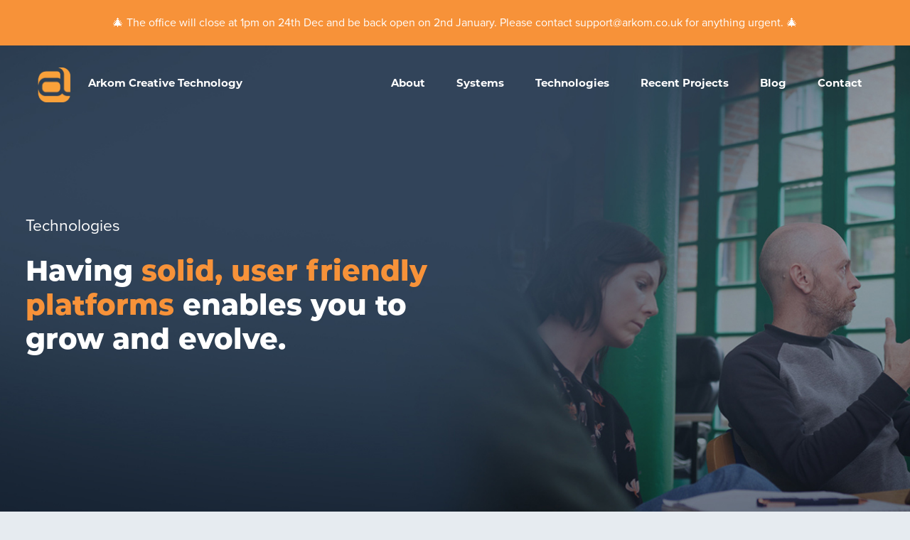

--- FILE ---
content_type: text/html; charset=utf-8
request_url: https://www.arkom.co.uk/technologies/
body_size: 9662
content:


<!DOCTYPE html>
<html lang="en">
<head>
    <meta http-equiv="Content-Type" content="text/html;charset=UTF-8" />
    <title>Technologies - Arkom Creative Technology</title>
    <meta name="title" content="Technologies - Arkom Creative Technology">
    <meta name="description" content="Your systems can only be as good as the technologies you use to drive them. We&#x2019;ve chosen platforms that will support your vision now, and in the future." />
    <meta name="keywords" content="Technologies, umbraco, power apps, dynamics 365, sharepoint, office 365" />
    
<meta http-equiv="X-UA-Compatible" content="IE=Edge,chrome=1" />
<meta name="viewport" content="width=device-width, initial-scale=1.0, minimum-scale=0.5, maximum-scale=3.0">
<meta name="author" content="Arkom Limited (http://www.arkom.co.uk)" />

<meta name="revised" content="9/26/2024 11:40:26 AM" />

<meta name="robots" content="index, follow" />
<meta name="revisit-after" content="7 days" />
<meta name="format-detection" content="telephone=no">

<link rel="preconnect" rel="stylesheet" async crossorigin href="https://use.typekit.net/aid7kzw.css?display=swap">
<link rel="stylesheet" async crossorigin href="https://use.typekit.net/aid7kzw.css?display=swap">
<link rel="stylesheet" media="screen" href="/css/main.css" />



<meta name="application-name" content="Arkom Limited" />
<meta name="msapplication-TileColor" content="#FFFFFF" />
<meta name="msapplication-TileImage" content="https://www.arkom.co.uk/images/favicons/mstile-144x144.png" />
<meta name="msapplication-square70x70logo" content="https://www.arkom.co.uk/images/favicons/mstile-70x70.png" />
<meta name="msapplication-square150x150logo" content="https://www.arkom.co.uk/images/favicons/mstile-150x150.png" />
<meta name="msapplication-wide310x150logo" content="https://www.arkom.co.uk/images/favicons/mstile-310x150.png" />
<meta name="msapplication-square310x310logo" content="https://www.arkom.co.uk/images/favicons/mstile-310x310.png" />

<link rel="apple-touch-icon-precomposed" sizes="57x57" href="https://www.arkom.co.uk/images/favicons/apple-touch-icon-57x57.png" />
<link rel="apple-touch-icon-precomposed" sizes="114x114" href="https://www.arkom.co.uk/images/favicons/apple-touch-icon-114x114.png" />
<link rel="apple-touch-icon-precomposed" sizes="72x72" href="https://www.arkom.co.uk/images/favicons/apple-touch-icon-72x72.png" />
<link rel="apple-touch-icon-precomposed" sizes="144x144" href="https://www.arkom.co.uk/images/favicons/apple-touch-icon-144x144.png" />
<link rel="apple-touch-icon-precomposed" sizes="60x60" href="https://www.arkom.co.uk/images/favicons/apple-touch-icon-60x60.png" />
<link rel="apple-touch-icon-precomposed" sizes="120x120" href="https://www.arkom.co.uk/images/favicons/apple-touch-icon-120x120.png" />
<link rel="apple-touch-icon-precomposed" sizes="76x76" href="https://www.arkom.co.uk/images/favicons/apple-touch-icon-76x76.png" />
<link rel="apple-touch-icon-precomposed" sizes="152x152" href="https://www.arkom.co.uk/images/favicons/apple-touch-icon-152x152.png" />
<link rel="icon" type="image/png" sizes="196x196" href="https://www.arkom.co.uk/images/favicons/favicon-196x196.png" />
<link rel="icon" type="image/png" sizes="96x96" href="https://www.arkom.co.uk/images/favicons/favicon-96x96.png" />
<link rel="icon" type="image/png" sizes="32x32" href="https://www.arkom.co.uk/images/favicons/favicon-32x32.png" />
<link rel="icon" type="image/png" sizes="16x16" href="https://www.arkom.co.uk/images/favicons/favicon-16x16.png" />
<link rel="icon" type="image/png" sizes="128x128" href="https://www.arkom.co.uk/images/favicons/favicon-128.png" />
<link rel="icon" type="image/png" sizes="64x64" href="https://www.arkom.co.uk/favicon.ico" />



<meta name="og:title" content="Technologies" />
<meta property="og:description" content="Your systems can only be as good as the technologies you use to drive them. We&#x2019;ve chosen platforms that will support your vision now, and in the future." />
<meta property="og:url" content="https://www.arkom.co.uk/technologies/" />

<meta property="og:image" content="https://www.arkom.co.uk/media/xughrvyg/arkom18254_1.jpg" />
<meta property="og:image:width" content="1200">
<meta property="og:image:height" content="630">

<meta name="twitter:card" content="summary_large_image" />
<meta name="twitter:site" content="" />
<meta name="twitter:image" content="https://www.arkom.co.uk/media/xughrvyg/arkom18254_1.jpg">
<meta name="twitter:title" content="Technologies" />
<link rel="canonical" href="https://www.arkom.co.uk/technologies/">
    
    
    
    <!-- Google tag (gtag.js) -->
<script async src="https://www.googletagmanager.com/gtag/js?id=G-V9G4EL1KGW"></script>
<script>
  window.dataLayer = window.dataLayer || [];
  function gtag(){dataLayer.push(arguments);}
  gtag('js', new Date());

  gtag('config', 'G-V9G4EL1KGW');
</script>
</head>
<body>
    
    <div id="wrapper">
        

<header class="header">
	<section class="header-content-container">

			<div class="message-bar bg-primary">
				<div class="row">
					<div class="column">
						<p class="message-bar__text">&#x1F384; The office will close at 1pm on 24th Dec and be back open on 2nd January. Please contact support@arkom.co.uk for anything urgent. &#x1F384;</p>
					</div>
				</div>
			</div>

		<div class="header-content ">
			<div class="d-flex h-100">
				<section class="header__logo">
					<a class="header__logo-link" href="/" title="">
						<img loading="lazy" class="header__logo-link__img" src="/images/logo.png?format=webp" alt="" title="" />
						<span>Arkom Creative Technology</span>
					</a>
				</section>
			</div>


			<section class="header__right">


				<section class="navbar-container align-items-end">

						

<nav class="navbar navbar-expand-md">
	<div class="collapse navbar-collapse" id="navbarSupportedContent">

		<ul class="navbar-nav">

					<li class="nav-item   ">
							<a class="nav-link " title="About" href=" /about-us/"  accesskey="3">
								<span>About</span>
							</a>
					</li>
					<li class="nav-item  dropdown ">
							<a class="nav-link " title="Systems" href=" /systems/" 				   data-bs-toggle="dropdown" role="button" data-bs-auto-close="true" aria-expanded="false"
 accesskey="4">
								<span>Systems</span>
							</a>
							<div class="dropdown-menu " aria-labelledby="navbarDropdown">
								<div class="relative">

										<div class="dropdown-item-container-1">
											<a class="dropdown-item dropdown-item-2 "
												   href="/systems/membership-systems/" title="Membership Systems">Membership Systems</a>
										</div>
										<div class="dropdown-item-container-1">
											<a class="dropdown-item dropdown-item-2 "
												   href="/systems/crms/" title="CRMs">CRMs</a>
										</div>
										<div class="dropdown-item-container-1">
											<a class="dropdown-item dropdown-item-2 "
												   href="/systems/websites/" title="Websites">Websites</a>
										</div>
										<div class="dropdown-item-container-1">
											<a class="dropdown-item dropdown-item-2 "
												   href="/systems/portals/" title="Portals">Portals</a>
										</div>
										<div class="dropdown-item-container-1">
											<a class="dropdown-item dropdown-item-2 "
												   href="/systems/custom-built-systems/" title="Custom Built Systems">Custom Built Systems</a>
										</div>
										<div class="dropdown-item-container-1">
											<a class="dropdown-item dropdown-item-2 "
												   href="/systems/collaboration-tools/" title="Collaboration Tools">Collaboration Tools</a>
										</div>

								</div>

							</div>
					</li>
					<li class="nav-item  dropdown active">
							<a class="nav-link " title="Technologies" href=" /technologies/" 				   data-bs-toggle="dropdown" role="button" data-bs-auto-close="true" aria-expanded="false"
 accesskey="5">
								<span>Technologies</span>
							</a>
							<div class="dropdown-menu " aria-labelledby="navbarDropdown">
								<div class="relative">

										<div class="dropdown-item-container-1">
											<a class="dropdown-item dropdown-item-2 "
												   href="/technologies/microsoft-power-apps-dynamics/" title="Microsoft Power Apps &amp; Dynamics">Microsoft Power Apps &amp; Dynamics</a>
										</div>
										<div class="dropdown-item-container-1">
											<a class="dropdown-item dropdown-item-2 "
												   href="/technologies/umbraco-cms/" title="Umbraco CMS">Umbraco CMS</a>
										</div>
										<div class="dropdown-item-container-1">
											<a class="dropdown-item dropdown-item-2 "
												   href="/technologies/software-integration-automation/" title="Software Integration &amp; Automation">Software Integration &amp; Automation</a>
										</div>
										<div class="dropdown-item-container-1">
											<a class="dropdown-item dropdown-item-2 "
												   href="/technologies/sharepoint/" title="SharePoint">SharePoint</a>
										</div>

								</div>

							</div>
					</li>
					<li class="nav-item   ">
							<a class="nav-link " title="Recent Projects" href=" /recent-projects/"  accesskey="6">
								<span>Recent Projects</span>
							</a>
					</li>
					<li class="nav-item   ">
							<a class="nav-link " title="Blog" href=" /blog/"  accesskey="7">
								<span>Blog</span>
							</a>
					</li>
					<li class="nav-item   ">
							<a class="nav-link " title="Contact" href=" /contact/"  accesskey="">
								<span>Contact</span>
							</a>
					</li>
		</ul>


		<ul class="navbar__social-icons d-md-none">

						<li class="navbar__social-icons__item">
							<a class="navbar__social-icons__item-link" target="_blank" href="https://www.instagram.com/arkomcreativetechnology/" title="Instagram">
								<svg id="eYXv6U.tif" xmlns="http://www.w3.org/2000/svg" width="20.735" height="20.735" viewBox="0 0 20.735 20.735">
  <g id="Group_44" data-name="Group 44">
    <path id="Path_52" data-name="Path 52" d="M20.735,7.261v6.212a.215.215,0,0,0-.016.116c0,.4-.018.8-.04,1.2a8.995,8.995,0,0,1-.163,1.322,5.854,5.854,0,0,1-.63,1.739,5.262,5.262,0,0,1-3,2.452,8,8,0,0,1-2.134.374c-.461.024-.922.044-1.383.049a.159.159,0,0,0-.077.013H7.459a.343.343,0,0,0-.137-.014c-.587-.014-1.173-.031-1.758-.082a7.446,7.446,0,0,1-1.437-.261A5.344,5.344,0,0,1,1.859,19.1,5.255,5.255,0,0,1,.825,17.75a6.636,6.636,0,0,1-.684-2.308c-.066-.557-.078-1.118-.1-1.677-.01-.267-.016-.534-.024-.8,0-.022,0-.047-.018-.064V7.855A.125.125,0,0,0,.018,7.77C.03,7.4.041,7.025.054,6.653c.015-.428.032-.856.08-1.282A7.358,7.358,0,0,1,.5,3.745,5.283,5.283,0,0,1,2.455,1.152,5.539,5.539,0,0,1,4.243.335a8.6,8.6,0,0,1,1.9-.27C6.691.04,7.234.018,7.778.014A.6.6,0,0,0,7.973,0h4.788a.244.244,0,0,0,.107.011c.751.013,1.5.03,2.252.087a7.4,7.4,0,0,1,1.486.26,5.407,5.407,0,0,1,2.122,1.122,5.3,5.3,0,0,1,1.458,2.05,7.558,7.558,0,0,1,.487,2.31c.028.437.045.875.046,1.314A.2.2,0,0,0,20.735,7.261ZM18.872,10.37h.007V9.5c0-1.118,0-2.235-.06-3.352a7.278,7.278,0,0,0-.162-1.263,3.832,3.832,0,0,0-.5-1.241A3.439,3.439,0,0,0,16.3,2.217a6.13,6.13,0,0,0-1.543-.273c-.52-.032-1.041-.05-1.561-.058q-.707-.011-1.414-.009c-1.731,0-3.462-.028-5.192.04-.385.015-.771.032-1.153.083a4.822,4.822,0,0,0-1.313.353A3.345,3.345,0,0,0,2.452,3.919a4.792,4.792,0,0,0-.473,1.765c-.046.479-.06.961-.072,1.442q-.021.845-.023,1.691c0,1.309-.009,2.618.007,3.927.009.762.022,1.523.086,2.282a5.315,5.315,0,0,0,.259,1.285,3.385,3.385,0,0,0,1.941,2.106,5.319,5.319,0,0,0,1.72.376c.408.03.816.044,1.225.055.537.014,1.075.022,1.612.022,1.9,0,3.8.03,5.706-.052a7.765,7.765,0,0,0,1.392-.162,3.848,3.848,0,0,0,1.354-.558,3.474,3.474,0,0,0,1.393-1.945,6.308,6.308,0,0,0,.23-1.4c.034-.566.057-1.133.06-1.7C18.875,12.157,18.872,11.264,18.872,10.37Z" />
    <path id="Path_53" data-name="Path 53" d="M54.068,48.652a5.324,5.324,0,1,1-5.317-5.32A5.327,5.327,0,0,1,54.068,48.652ZM48.749,45.2A3.455,3.455,0,1,0,52.2,48.66,3.454,3.454,0,0,0,48.749,45.2Z" transform="translate(-38.36 -38.283)" />
    <path id="Path_54" data-name="Path 54" d="M127.191,33.346a1.242,1.242,0,1,1,1.243-1.245A1.236,1.236,0,0,1,127.191,33.346Z" transform="translate(-111.275 -27.265)" />
  </g>
</svg>

							</a>
						</li>
						<li class="navbar__social-icons__item">
							<a class="navbar__social-icons__item-link" target="_blank" href="https://www.linkedin.com/company/arkom-creative-technology" title="Linkedin">
								<svg id="linkedin" xmlns="http://www.w3.org/2000/svg" width="20.729" height="19.94" viewBox="0 0 20.729 19.94">
  <path id="Path_48" data-name="Path 48" d="M75.369,63.779c.041.622.073,1.067.124,1.741a4.721,4.721,0,0,1,5.3-1.927,4.221,4.221,0,0,1,3.543,3.9c.228,3.15.062,6.331.062,9.584H80.228c0-.787.01-1.533,0-2.29-.031-1.875,0-3.761-.145-5.626-.124-1.6-.984-2.331-2.331-2.269a2.467,2.467,0,0,0-2.321,2.621c-.021,2.072-.01,4.144-.01,6.217v1.337H71.1V63.779Z" transform="translate(-63.733 -57.241)" />
  <path id="Path_49" data-name="Path 49" d="M3.5,66.7H7.7a9.121,9.121,0,0,1,.1,1.015c.01,3.761-.021,7.512.021,11.273.01.839-.218,1.181-1.1,1.129C5.665,80.045,4.6,80.1,3.5,80.1Z" transform="translate(-3.137 -60.183)" />
  <path id="Path_50" data-name="Path 50" d="M2.463,8.369A2.332,2.332,0,0,1,0,6.059,2.382,2.382,0,0,1,2.515,3.8,2.365,2.365,0,0,1,4.981,6.121,2.337,2.337,0,0,1,2.463,8.369Z" transform="translate(0.003 -3.8)" />
</svg>

							</a>
						</li>

		</ul>

	</div>
</nav>

				</section>

				<button class="navbar-toggler collapsed" type="button" data-bs-toggle="collapse" data-bs-target="#navbarSupportedContent" aria-controls="navbarSupportedContent" aria-expanded="false" aria-label="Toggle navigation">
					<div class="navbar-toggler-icon">
						<span></span>
						<span></span>
						<span></span>
						<span></span>
					</div>
				</button>
			</section>

		</div>
	</section>

</header>
<div id="next-content"></div>

        <a name="startcontent" href="#startcontent" class="hide" accesskey="2">Skip navigation</a>

        <main class="main-content" id="startcontent">
            


			<div class="custom-layout-carousel">
				

<section class="carousel-primary">

	<div class="slider">

				<section class="slide">
					<div class="carousel-primary__slide">

						<div class="carousel-primary__image-container">
							<picture>
								<source media="(min-width: 768px)" srcset="/media/xqfpqus5/2024-images-with-gradient5.jpg?width=1920&amp;height=743&amp;v=1db1007e3c75ab0">
								<source media="(min-width: 500px) and (max-width: 767px)" srcset="/media/xqfpqus5/2024-images-with-gradient5.jpg?cc=0.3570093031950228,0,0.03753826962051119,0&amp;width=768&amp;height=515&amp;v=1db1007e3c75ab0">
								<source media="(max-width: 499px)" srcset="/media/xqfpqus5/2024-images-with-gradient5.jpg?cc=0.5181720481921809,0,0.13481940479927204,0&amp;width=800&amp;height=936&amp;v=1db1007e3c75ab0">
								<img class="carousel-primary__image" src="/media/xqfpqus5/2024-images-with-gradient5.jpg?width=1920&amp;height=743&amp;v=1db1007e3c75ab0" loading="lazy" data-animation-in="animate__fadeIn" data-delay-in="0.5s" data-animation-out="animate__fadeOut" data-delay-out="1s" />
							</picture>
						</div>

						<div class="container">
							<div class="row m-0 justify-content-start">
								<div class="col-12 col-md-8 col-lg-6 carousel-primary__slide__text d-flex justify-content-end justify-content-md-center">
									<p><span class="h2" style="color: #ffffff;">Technologies</span></p>
<p><span class="h1" style="color: #ffffff;">Having <span style="color: #f79239;">solid, user friendly platforms</span> enables you to grow and evolve.</span></p>
								</div>
							</div>
						</div>
					</div>
				</section>
	</div>

	<div class="carousel-primary__controls">
		<div class="container">
			<div class="row">
				<div class="col-fluid relative">
					<div class="carousel-primary__dots">
					</div>
				</div>
			</div>
		</div>
	</div>

</section>
<div id="next-content"></div>

			</div>



	<div>


		<div>
			
		</div>

		<section>
			<div class="">
				<div class="row">
					<div class="col-12">
							<div id="anchor-Content"></div>

<div class="umb-block-grid"
     data-grid-columns="12;"
     style="--umb-block-grid--grid-columns: 12;">
    
<div class="umb-block-grid__layout-container">
        <div
            class="umb-block-grid__layout-item"
            data-content-element-type-alias="blockGridContainer"
            data-content-element-type-key="b03fc389-8ff4-445c-9798-698251bb6754"
            data-element-udi="umb://element/5949bcadd8ea44678bdc50eb4c8a5cbe"
            data-col-span="12"
            data-row-span="1"
            style=" --umb-block-grid--item-column-span: 12; --umb-block-grid--item-row-span: 1; ">


<div class="py-7 py-md-8 py-lg-9 ">
	<div class="container">
		
<div class="umb-block-grid__area-container"
     style="--umb-block-grid--area-grid-columns: 12;">

<div class="umb-block-grid__area"
     data-area-col-span="12"
     data-area-row-span="1"
     data-area-alias="Container"
     style="--umb-block-grid--grid-columns: 12;--umb-block-grid--area-column-span: 12; --umb-block-grid--area-row-span: 1;">
    
<div class="umb-block-grid__layout-container">
        <div
            class="umb-block-grid__layout-item"
            data-content-element-type-alias="blockGridRichText"
            data-content-element-type-key="b2a442bf-d022-447b-85c7-387bab8532d3"
            data-element-udi="umb://element/41eb0030e60f4ddfae2c9eed74947246"
            data-col-span="12"
            data-row-span="1"
            style=" --umb-block-grid--item-column-span: 12; --umb-block-grid--item-row-span: 1; ">


<div class="py-3 py-md-4 py-lg-4 ">
    <div class="article mb-0">
        <p style="text-align: center;"><span class="h2">Your systems can only be as good as the technologies you use to drive them. We’ve chosen platforms that will <span style="color: #f79239;">support your vision</span> now, and in the future.</span></p>
    </div>
</div>

        </div>
        <div
            class="umb-block-grid__layout-item"
            data-content-element-type-alias="blockGridImage"
            data-content-element-type-key="e72c2cd6-3410-4b0b-9717-250985f7f0e5"
            data-element-udi="umb://element/8fc9dc68ae514bb199fd5563aa441ea6"
            data-col-span="12"
            data-row-span="1"
            style=" --umb-block-grid--item-column-span: 12; --umb-block-grid--item-row-span: 1; ">



<div class="py-3 py-md-4 py-lg-4 ">

    <div class="d-none d-md-block">
            <img class="" src="/media/qsghtgjs/png-technologies.png" alt="technologies" title="technologies" style="object-fit:cover; width:100%; height:100%;" />
    </div>

    <div class="d-block d-md-none">
            <img class="" src="/media/qsghtgjs/png-technologies.png" alt="technologies" title="technologies" style="object-fit:cover; width:100%; height:100%;" />
    </div>

</div>
        </div>
        <div
            class="umb-block-grid__layout-item"
            data-content-element-type-alias="blockGridRichText"
            data-content-element-type-key="b2a442bf-d022-447b-85c7-387bab8532d3"
            data-element-udi="umb://element/785f1c181d73459fad1592ac5e8e63cc"
            data-col-span="12"
            data-row-span="1"
            style=" --umb-block-grid--item-column-span: 12; --umb-block-grid--item-row-span: 1; ">


<div class="py-3 py-md-4 py-lg-4 ">
    <div class="article mb-0">
        <h3 class="h3" style="text-align: center;">What do we use?</h3>
    </div>
</div>

        </div>
        <div
            class="umb-block-grid__layout-item"
            data-content-element-type-alias="blockGridSummaryBoxes"
            data-content-element-type-key="f752f530-59a3-4007-aa37-34112ee871b8"
            data-element-udi="umb://element/213ef3c20ed248129e2ba79401e96c25"
            data-col-span="12"
            data-row-span="1"
            style=" --umb-block-grid--item-column-span: 12; --umb-block-grid--item-row-span: 1; ">

<div class="py-3 py-md-4 py-lg-4 ">

            <div class="cards-primary-wrapper">
                <div class="row d-flex ">
                    
			<div class="col-6 col-lg-6 card-quaternary-width">
				<a class="card card-quaternary" href="/technologies/microsoft-power-apps-dynamics/" title="Microsoft Power Apps &amp; Dynamics 365 CRM Development">
					<img loading="lazy" src="/media/sxjbtbl1/power-apps.png?width=100&amp;height=82&amp;v=1d9a35e34dea4c0" class="card-img" alt="Microsoft Power Apps &amp; Dynamics 365 CRM Development" title="Microsoft Power Apps &amp; Dynamics 365 CRM Development" />
					<div class="card-body">
						<div class="card-title h4 mb-2 text-center text-md-start ">
							Microsoft Power Apps &amp; Dynamics 365 CRM Development
						</div>
						<div class="card-text text-secondary d-none d-md-block mb-0">
							Microsoft&#x27;s robust and flexible Custom Relationship Management software that empowers organisation&#x27;s to run efficiently and improve processes in the long term.
						</div>
					</div>
				</a>
			</div>
			<div class="col-6 col-lg-6 card-quaternary-width">
				<a class="card card-quaternary" href="/technologies/umbraco-cms/" title="Umbraco CMS">
					<img loading="lazy" src="/media/i50pbfhb/umbraco.png?width=100&amp;height=82&amp;v=1d999351aa6dd80" class="card-img" alt="Umbraco CMS" title="Umbraco CMS" />
					<div class="card-body">
						<div class="card-title h4 mb-2 text-center text-md-start ">
							Umbraco CMS
						</div>
						<div class="card-text text-secondary d-none d-md-block mb-0">
							Umbraco is known as &quot;The Friendly CMS&quot; for its user-friendly features like flexible content management, intuitive editing experience, extreme responsiveness and cross-platform compatibility. 
						</div>
					</div>
				</a>
			</div>
			<div class="col-6 col-lg-6 card-quaternary-width">
				<a class="card card-quaternary" href="/technologies/software-integration-automation/" title="Software Integration &amp; Automation">
					<img loading="lazy" src="/media/bq2pdvby/integrations.png?width=100&amp;height=82&amp;v=1d9993519b1a810" class="card-img" alt="Software Integration &amp; Automation" title="Software Integration &amp; Automation" />
					<div class="card-body">
						<div class="card-title h4 mb-2 text-center text-md-start ">
							Software Integration &amp; Automation
						</div>
						<div class="card-text text-secondary d-none d-md-block mb-0">
							Strong integrations and automations are the foundation of a successful system. They can save you valuable admin time, increase your offering and overall make you more efficient.  
						</div>
					</div>
				</a>
			</div>
			<div class="col-6 col-lg-6 card-quaternary-width">
				<a class="card card-quaternary" href="/technologies/sharepoint/" title="SharePoint">
					<img loading="lazy" src="/media/nyrnxjlv/sharepoint.png?width=100&amp;height=82&amp;v=1d999351a885900" class="card-img" alt="SharePoint" title="SharePoint" />
					<div class="card-body">
						<div class="card-title h4 mb-2 text-center text-md-start ">
							SharePoint
						</div>
						<div class="card-text text-secondary d-none d-md-block mb-0">
							SharePoint is sometimes used as a jack of all trades which sometimes belies it&#x27;s core strengths. With the fast-paced development of the Office 365 suite of applications, SharePoint still commands centre stage.
						</div>
					</div>
				</a>
			</div>

                </div>
            </div>

</div>        </div>
</div>

</div>
</div>

	</div>
</div>        </div>
        <div
            class="umb-block-grid__layout-item"
            data-content-element-type-alias="blockGridContainer"
            data-content-element-type-key="b03fc389-8ff4-445c-9798-698251bb6754"
            data-element-udi="umb://element/3fd9881adc6944dba2fa2caa57fe1200"
            data-col-span="12"
            data-row-span="1"
            style=" --umb-block-grid--item-column-span: 12; --umb-block-grid--item-row-span: 1; ">


<div class="py-7 py-md-8 py-lg-9 bg-white ">
	<div class="container">
		
<div class="umb-block-grid__area-container"
     style="--umb-block-grid--area-grid-columns: 12;">

<div class="umb-block-grid__area"
     data-area-col-span="12"
     data-area-row-span="1"
     data-area-alias="Container"
     style="--umb-block-grid--grid-columns: 12;--umb-block-grid--area-column-span: 12; --umb-block-grid--area-row-span: 1;">
    
<div class="umb-block-grid__layout-container">
        <div
            class="umb-block-grid__layout-item"
            data-content-element-type-alias="blockGridRichText"
            data-content-element-type-key="b2a442bf-d022-447b-85c7-387bab8532d3"
            data-element-udi="umb://element/3de4f7eec6a847bbbea75f1239374fb8"
            data-col-span="8"
            data-row-span="1"
            style=" --umb-block-grid--item-column-span: 8; --umb-block-grid--item-row-span: 1; ">


<div class="py-3 py-md-4 py-lg-4 ">
    <div class="article mb-0">
        <p><span class="h2">Why do we use them?</span></p>
<h3 class="h3"><span class="h1">The technologies we use are <span style="color: #f79239;">robust, future-proof</span> and ultimately <span style="color: #f79239;">best of breed platforms</span> that perfectly suit the visions and needs of our clients.</span><span class="h1"></span></h3>
<p><a href="/book-a-demo/" title="Book a Demo" class="btn btn-white">Book a Demo</a></p>
    </div>
</div>

        </div>
        <div
            class="umb-block-grid__layout-item"
            data-content-element-type-alias="blockGridRelatedProjects"
            data-content-element-type-key="573fdd64-2cef-489f-98cc-0fa432ee653d"
            data-element-udi="umb://element/c1b33eb796d14bf8ab737b18fd7ebbb9"
            data-col-span="12"
            data-row-span="1"
            style=" --umb-block-grid--item-column-span: 12; --umb-block-grid--item-row-span: 1; ">



<div class="py-3 py-md-4 py-lg-4 ">

			<div class="cards-primary-wrapper">
				<div class="row d-flex justify-content-center">
					
            <div class="col-12 col-md-4 card-secondary-width card-secondary-width">
                <a class="card card-secondary" href="/recent-projects/alfa/" title="ALFA">
                    <img loading="lazy" src="/media/terfft3x/alfa.png?cc=0.20410208593081572,0,0.204510680026631,0&amp;width=404&amp;height=470&amp;v=1d99864757c4410 &amp; format = webp" class="card-img" alt="ALFA" title="ALFA" />
                    <div class="card-overlay"></div>
                    <div class="card-body">
                        <div class="card-title text-white h4 ">
                            ALFA
                        </div>
                        <div class="card-text h2 text-white mb-0">
A custom-built Tripadvisor style app for asbestos removal contractors                        </div>
                    </div>
                </a>
            </div>
            <div class="col-12 col-md-4 card-secondary-width card-secondary-width">
                <a class="card card-secondary" href="/recent-projects/keep-britain-tidy/" title="Keep Britain Tidy">
                    <img loading="lazy" src="/media/zbmcpqmw/kbt-summary.jpg?width=404&amp;height=470&amp;v=1d9b5a06aca2dd0 &amp; format = webp" class="card-img" alt="Keep Britain Tidy" title="Keep Britain Tidy" />
                    <div class="card-overlay"></div>
                    <div class="card-body">
                        <div class="card-title text-white h4 ">
                            Keep Britain Tidy
                        </div>
                        <div class="card-text h2 text-white mb-0">
Membership database CRM System                        </div>
                    </div>
                </a>
            </div>
            <div class="col-12 col-md-4 card-secondary-width card-secondary-width">
                <a class="card card-secondary" href="/recent-projects/arca/" title="ARCA">
                    <img loading="lazy" src="/media/f4pioq3f/summary-arca-1-1.jpg?width=404&amp;height=470&amp;v=1d99864737a80a0 &amp; format = webp" class="card-img" alt="ARCA" title="ARCA" />
                    <div class="card-overlay"></div>
                    <div class="card-body">
                        <div class="card-title text-white h4 ">
                            ARCA
                        </div>
                        <div class="card-text h2 text-white mb-0">
Integrated CRM, Portal and Website for the Asbestos Removal Contractors Association                        </div>
                    </div>
                </a>
            </div>

				</div>
			</div>

</div>        </div>
</div>

</div>
</div>

	</div>
</div>        </div>
</div>

</div>					</div>

				</div>
			</div>
		</section>

		<div>
			
		</div>

	</div>




        </main>
        







<footer class="footer">

	<section class="footer-top text-center text-md-start">
		<div class="container">
			<div class="row">
				<div class="col-12 col-md-8">
					<div class="footer-top__contact-links">
						<a class="footer-top__contact-links__link" href="Tel:0114 282 3444" title="Call us on: 0114 282 3444">
							0114 282 3444
						</a>

						<a class="footer-top__contact-links__link" href="MailTo:hello@arkom.co.uk" title="Call us on: hello@arkom.co.uk">
							hello@arkom.co.uk
						</a>
					</div>
					<div class="footer-top__text">
						We are Arkom Creative Technology. We work in partnership with organisations, building CRM systems, websites and portals. We bring your visions to life, transforming your digital footprint.
					</div>

					<div class="footer-top__contact-area">
						<a href="/contact" class="btn btn-white" title="Contact us">Contact us</a>

						<ul class="footer-top__contact-area__social-icons">

										<li class="footer-top__contact-area__social-icons__item">
											<a class="footer-top__contact-area__social-icons__item-link" target="_blank" href="https://www.instagram.com/arkomcreativetechnology/" title="Instagram">
												<svg id="eYXv6U.tif" xmlns="http://www.w3.org/2000/svg" width="20.735" height="20.735" viewBox="0 0 20.735 20.735">
  <g id="Group_44" data-name="Group 44">
    <path id="Path_52" data-name="Path 52" d="M20.735,7.261v6.212a.215.215,0,0,0-.016.116c0,.4-.018.8-.04,1.2a8.995,8.995,0,0,1-.163,1.322,5.854,5.854,0,0,1-.63,1.739,5.262,5.262,0,0,1-3,2.452,8,8,0,0,1-2.134.374c-.461.024-.922.044-1.383.049a.159.159,0,0,0-.077.013H7.459a.343.343,0,0,0-.137-.014c-.587-.014-1.173-.031-1.758-.082a7.446,7.446,0,0,1-1.437-.261A5.344,5.344,0,0,1,1.859,19.1,5.255,5.255,0,0,1,.825,17.75a6.636,6.636,0,0,1-.684-2.308c-.066-.557-.078-1.118-.1-1.677-.01-.267-.016-.534-.024-.8,0-.022,0-.047-.018-.064V7.855A.125.125,0,0,0,.018,7.77C.03,7.4.041,7.025.054,6.653c.015-.428.032-.856.08-1.282A7.358,7.358,0,0,1,.5,3.745,5.283,5.283,0,0,1,2.455,1.152,5.539,5.539,0,0,1,4.243.335a8.6,8.6,0,0,1,1.9-.27C6.691.04,7.234.018,7.778.014A.6.6,0,0,0,7.973,0h4.788a.244.244,0,0,0,.107.011c.751.013,1.5.03,2.252.087a7.4,7.4,0,0,1,1.486.26,5.407,5.407,0,0,1,2.122,1.122,5.3,5.3,0,0,1,1.458,2.05,7.558,7.558,0,0,1,.487,2.31c.028.437.045.875.046,1.314A.2.2,0,0,0,20.735,7.261ZM18.872,10.37h.007V9.5c0-1.118,0-2.235-.06-3.352a7.278,7.278,0,0,0-.162-1.263,3.832,3.832,0,0,0-.5-1.241A3.439,3.439,0,0,0,16.3,2.217a6.13,6.13,0,0,0-1.543-.273c-.52-.032-1.041-.05-1.561-.058q-.707-.011-1.414-.009c-1.731,0-3.462-.028-5.192.04-.385.015-.771.032-1.153.083a4.822,4.822,0,0,0-1.313.353A3.345,3.345,0,0,0,2.452,3.919a4.792,4.792,0,0,0-.473,1.765c-.046.479-.06.961-.072,1.442q-.021.845-.023,1.691c0,1.309-.009,2.618.007,3.927.009.762.022,1.523.086,2.282a5.315,5.315,0,0,0,.259,1.285,3.385,3.385,0,0,0,1.941,2.106,5.319,5.319,0,0,0,1.72.376c.408.03.816.044,1.225.055.537.014,1.075.022,1.612.022,1.9,0,3.8.03,5.706-.052a7.765,7.765,0,0,0,1.392-.162,3.848,3.848,0,0,0,1.354-.558,3.474,3.474,0,0,0,1.393-1.945,6.308,6.308,0,0,0,.23-1.4c.034-.566.057-1.133.06-1.7C18.875,12.157,18.872,11.264,18.872,10.37Z" />
    <path id="Path_53" data-name="Path 53" d="M54.068,48.652a5.324,5.324,0,1,1-5.317-5.32A5.327,5.327,0,0,1,54.068,48.652ZM48.749,45.2A3.455,3.455,0,1,0,52.2,48.66,3.454,3.454,0,0,0,48.749,45.2Z" transform="translate(-38.36 -38.283)" />
    <path id="Path_54" data-name="Path 54" d="M127.191,33.346a1.242,1.242,0,1,1,1.243-1.245A1.236,1.236,0,0,1,127.191,33.346Z" transform="translate(-111.275 -27.265)" />
  </g>
</svg>

											</a>
										</li>
										<li class="footer-top__contact-area__social-icons__item">
											<a class="footer-top__contact-area__social-icons__item-link" target="_blank" href="https://www.linkedin.com/company/arkom-creative-technology" title="Linkedin">
												<svg id="linkedin" xmlns="http://www.w3.org/2000/svg" width="20.729" height="19.94" viewBox="0 0 20.729 19.94">
  <path id="Path_48" data-name="Path 48" d="M75.369,63.779c.041.622.073,1.067.124,1.741a4.721,4.721,0,0,1,5.3-1.927,4.221,4.221,0,0,1,3.543,3.9c.228,3.15.062,6.331.062,9.584H80.228c0-.787.01-1.533,0-2.29-.031-1.875,0-3.761-.145-5.626-.124-1.6-.984-2.331-2.331-2.269a2.467,2.467,0,0,0-2.321,2.621c-.021,2.072-.01,4.144-.01,6.217v1.337H71.1V63.779Z" transform="translate(-63.733 -57.241)" />
  <path id="Path_49" data-name="Path 49" d="M3.5,66.7H7.7a9.121,9.121,0,0,1,.1,1.015c.01,3.761-.021,7.512.021,11.273.01.839-.218,1.181-1.1,1.129C5.665,80.045,4.6,80.1,3.5,80.1Z" transform="translate(-3.137 -60.183)" />
  <path id="Path_50" data-name="Path 50" d="M2.463,8.369A2.332,2.332,0,0,1,0,6.059,2.382,2.382,0,0,1,2.515,3.8,2.365,2.365,0,0,1,4.981,6.121,2.337,2.337,0,0,1,2.463,8.369Z" transform="translate(0.003 -3.8)" />
</svg>

											</a>
										</li>

						</ul>
					</div>
				</div>

				<div class="col-12 col-md-4">
					<div class="footer-top__findus">
						<img loading="lazy" class="footer-top__findus__location" src="/images/icons/arkom-location-pin.png?format=webp" title="Arkom Location" alt="Arkom Location" />
						<div>
							<h3 class="footer-top__findus__header">Find us at</h3>
							<a class="footer-top__findus__address" title="Get Directions to Arkom" target="_blank" href="https://www.google.com/maps/dir//Arkom+Creative+Technology,+Sheffield,+Nursery+Street,+Sheffield+S3+8GG,+UK/@53.3883556,-1.5007904,13z/data=!4m9!4m8!1m0!1m5!1m1!1s0x4879787a4735aca3:0x7b68d7c5f606d8be!2m2!1d-1.4657712!2d53.3883607!3e0">
								Aizlewood&#x27;s Mill,
								Nursery St,
								
								Sheffield,
								South Yorkshire,
								S3 8GG
							</a>
						</div>
					</div>
				</div>

			</div>
		</div>
	</section>

	<section class="footer-middle text-center text-md-start">
		<div class="container">
			<ul class="footer-middle__affilates">
						<li class="footer-middle__affilates__item">
							<a href="https://memberwise.org.uk/directory/arkom-creative-technology/" target="_blank" rel="noreferrer" class="footer-middle__affilates__item-link">
								<img loading="lazy" class="footer-middle__affilates__item-link-image" src="/media/vg1d10mg/recognised-supplier-sm.png?format=webp" alt="Memberwise" title="Memberwise" />
							</a>
						</li>
			</ul>
		</div>
	</section>
	<section class="footer-bottom text-center">
		<div class="container">
			<div class="d-flex flex-column flex-md-row justify-content-center flex-wrap align-items-center">
				<div class="footer-bottom__details">
					<p class="footer-bottom__details__copyright">
						&copy; Arkom Creative Technology 2025 Company registration no. 3730754 Registered in England and Wales. VAT no 613 2980 51
					</p>
				</div>

				<ul class="footer-bottom__links">

					<li class="footer-bottom__links__item">
						<a class="footer-bottom__links__item-link " href="https://www.arkom.co.uk/privacy/" title="Privacy">Privacy</a>
					</li>

					<li class="footer-bottom__links__item">
						<a class="footer-bottom__links__item-link " href="https://www.arkom.co.uk/accessibility/" accesskey="0" title="Accessibility">Accessibility</a>
					</li>
					
					<li class="footer-bottom__links__item">
						<a class="footer-bottom__links__item-link " href="https://www.arkom.co.uk/site-map/" title="Site Map">Site Map</a>
					</li>

					<li class="footer-bottom__links__item">
						<a class="footer-bottom__links__item-link " href="https://www.arkom.co.uk/unsubscribe/" title="Unsubscribe">Unsubscribe</a>
					</li>
					
				</ul>
			</div>
		</div>
	</section>
</footer>

    </div>
    
<script src="/lib/jquery/jquery.min.js"></script>

<script src="/lib/popper.js/umd/popper.min.js"></script>
<script src="/lib/bootstrap/js/bootstrap.min.js"></script>

<script src="/scripts/jquery.ihavecookies.js"></script>

<script src="/lib/jquery-validate/jquery.validate.min.js"></script>
<script src="/lib/jquery-validation-unobtrusive/jquery.validate.unobtrusive.min.js"></script>
<script src="/lib/jquery-ajax-unobtrusive/jquery.unobtrusive-ajax.min.js"></script>
<script src="/scripts/custom.validation.js"></script>

<script>
	var $cookieNoticeLink = "/privacy/";
</script>

<script src="/scripts/main.js"></script>
    
    <script src="https://cc.cdn.civiccomputing.com/9/cookieControl-9.x.min.js"></script>
<script>
var config = {
    "apiKey": "1d2dd88b17ce11b3c0b8b8e1aafd3bd417cc31ea",
    "product": "COMMUNITY",
    "optionalCookies": [],
    "theme": "light",
    "closeStyle": "button",
    "iabCMP": false,
    "position": "left",
    "necessaryCookies": ["AspNetCoreMvcCookieTempDataProvider", "UMB*"]
};

CookieControl.load( config );
</script>
</body>
</html>


<!--
 The contents of this file is licensed material and is copyright to arkom creative technology. It is protected by international copyright laws. It may not be modified, copied in whole or in part except in the manner expressly stated in the license agreement. If you are in any doubt as to what you are allowed to do, contact us at www.arkom.co.uk.
-->


--- FILE ---
content_type: text/css
request_url: https://www.arkom.co.uk/css/main.css
body_size: 84759
content:
@charset "UTF-8";
/*$btn-font-size: $input-btn-font-size;*/
/*$btn-border-radius: $border-radius;
$btn-border-radius-sm: $border-radius-sm;
$btn-border-radius-lg: $border-radius-lg;*/
*,
*::before,
*::after {
  box-sizing: border-box;
}

@media (prefers-reduced-motion: no-preference) {
  :root {
    scroll-behavior: smooth;
  }
}

body {
  margin: 0;
  font-family: var(--ark-body-font-family);
  font-size: var(--ark-body-font-size);
  font-weight: var(--ark-body-font-weight);
  line-height: var(--ark-body-line-height);
  color: var(--ark-body-color);
  text-align: var(--ark-body-text-align);
  background-color: var(--ark-body-bg);
  -webkit-text-size-adjust: 100%;
  -webkit-tap-highlight-color: rgba(0, 0, 0, 0);
}

hr {
  margin: 1rem 0;
  color: inherit;
  border: 0;
  border-top: 1px solid;
  opacity: 0.25;
}

.h6, .h5, .h4, .h3, .h2, .h1, h6, h5, h4, h3, h2, h1 {
  margin-top: 0;
  margin-bottom: 0.625rem;
  font-family: "Montserrat", sans-serif;
  font-weight: 800;
  line-height: 1.2;
  color: #314459;
}

h1 {
  font-size: 2.5rem;
}

h2 {
  font-size: 1.4375rem;
}

h3 {
  font-size: 1.875rem;
}

h4 {
  font-size: 1rem;
}

h5 {
  font-size: 1rem;
}

h6 {
  font-size: 0.925rem;
}

p {
  margin-top: 0;
  margin-bottom: 1rem;
}

abbr[title] {
  text-decoration: underline dotted;
  cursor: help;
  text-decoration-skip-ink: none;
}

address {
  margin-bottom: 1rem;
  font-style: normal;
  line-height: inherit;
}

ol,
ul {
  padding-left: 2rem;
}

ol,
ul,
dl {
  margin-top: 0;
  margin-bottom: 1rem;
}

ol ol,
ul ul,
ol ul,
ul ol {
  margin-bottom: 0;
}

dt {
  font-weight: 700;
}

dd {
  margin-bottom: 0.5rem;
  margin-left: 0;
}

blockquote {
  margin: 0 0 1rem;
}

b,
strong {
  font-weight: bolder;
}

small, .small {
  font-size: 0.6875em;
}

mark, .mark {
  padding: 0.2em;
  background-color: var(--ark-highlight-bg);
}

sub,
sup {
  position: relative;
  font-size: 0.75em;
  line-height: 0;
  vertical-align: baseline;
}

sub {
  bottom: -0.25em;
}

sup {
  top: -0.5em;
}

a {
  color: var(--ark-link-color);
  text-decoration: underline;
}
a:hover {
  color: var(--ark-link-hover-color);
}

a:not([href]):not([class]), a:not([href]):not([class]):hover {
  color: inherit;
  text-decoration: none;
}

pre,
code,
kbd,
samp {
  font-family: var(--ark-font-monospace);
  font-size: 1em;
}

pre {
  display: block;
  margin-top: 0;
  margin-bottom: 1rem;
  overflow: auto;
  font-size: 0.6875em;
}
pre code {
  font-size: inherit;
  color: inherit;
  word-break: normal;
}

code {
  font-size: 0.6875em;
  color: var(--ark-code-color);
  word-wrap: break-word;
}
a > code {
  color: inherit;
}

kbd {
  padding: 0.2rem 0.4rem;
  font-size: 0.6875em;
  color: #fff;
  background-color: #212529;
  border-radius: 0.25rem;
}
kbd kbd {
  padding: 0;
  font-size: 1em;
  font-weight: 700;
}

figure {
  margin: 0 0 1rem;
}

img,
svg {
  vertical-align: middle;
}

table {
  caption-side: bottom;
  border-collapse: collapse;
}

caption {
  padding-top: 0.5625rem;
  padding-bottom: 0.5625rem;
  color: #6c757d;
  text-align: left;
}

th {
  text-align: inherit;
  text-align: -webkit-match-parent;
}

thead,
tbody,
tfoot,
tr,
td,
th {
  border-color: inherit;
  border-style: solid;
  border-width: 0;
}

label {
  display: inline-block;
}

button {
  border-radius: 0;
}

button:focus:not(:focus-visible) {
  outline: 0;
}

input,
button,
select,
optgroup,
textarea {
  margin: 0;
  font-family: inherit;
  font-size: inherit;
  line-height: inherit;
}

button,
select {
  text-transform: none;
}

[role=button] {
  cursor: pointer;
}

select {
  word-wrap: normal;
}
select:disabled {
  opacity: 1;
}

[list]:not([type=date]):not([type=datetime-local]):not([type=month]):not([type=week]):not([type=time])::-webkit-calendar-picker-indicator {
  display: none !important;
}

button,
[type=button],
[type=reset],
[type=submit] {
  -webkit-appearance: button;
}
button:not(:disabled),
[type=button]:not(:disabled),
[type=reset]:not(:disabled),
[type=submit]:not(:disabled) {
  cursor: pointer;
}

::-moz-focus-inner {
  padding: 0;
  border-style: none;
}

textarea {
  resize: vertical;
}

fieldset {
  min-width: 0;
  padding: 0;
  margin: 0;
  border: 0;
}

legend {
  float: left;
  width: 100%;
  padding: 0;
  margin-bottom: 0.5rem;
  font-size: 1.5rem;
  line-height: inherit;
}
legend + * {
  clear: left;
}

::-webkit-datetime-edit-fields-wrapper,
::-webkit-datetime-edit-text,
::-webkit-datetime-edit-minute,
::-webkit-datetime-edit-hour-field,
::-webkit-datetime-edit-day-field,
::-webkit-datetime-edit-month-field,
::-webkit-datetime-edit-year-field {
  padding: 0;
}

::-webkit-inner-spin-button {
  height: auto;
}

[type=search] {
  outline-offset: -2px;
  -webkit-appearance: textfield;
}

/* rtl:raw:
[type="tel"],
[type="url"],
[type="email"],
[type="number"] {
  direction: ltr;
}
*/
::-webkit-search-decoration {
  -webkit-appearance: none;
}

::-webkit-color-swatch-wrapper {
  padding: 0;
}

::file-selector-button {
  font: inherit;
  -webkit-appearance: button;
}

output {
  display: inline-block;
}

iframe {
  border: 0;
}

summary {
  display: list-item;
  cursor: pointer;
}

progress {
  vertical-align: baseline;
}

[hidden] {
  display: none !important;
}

html {
  -moz-osx-font-smoothing: grayscale;
  -webkit-font-smoothing: antialiased;
  font-weight: 400;
}

body {
  font-family: "proxima-nova", sans-serif;
  z-index: 9001;
  -webkit-font-smoothing: antialiased;
  -moz-osx-font-smoothing: grayscale;
  position: relative;
  overflow-x: hidden;
}

/**
 * Firefox specific rule
 */
@-moz-document url-prefix() {
  body {
    font-weight: lighter !important;
  }
}
body.nav-open {
  overflow: hidden !important;
}

.relative {
  position: relative;
}

.hide {
  display: none !important;
}

img {
  max-width: 100%;
}

/**
 * To Address Stick Footer 
 */
#wrapper {
  display: flex;
  min-height: 100vh;
  flex-direction: column;
  overflow-x: hidden;
}

#startcontent {
  flex: 1;
}

.main-content {
  display: flex;
  flex-direction: column;
}

.content-width {
  max-width: 1188px;
  margin: 0 auto;
}

::-webkit-scrollbar-track {
  -webkit-box-shadow: inset 0 0 6px rgba(0, 0, 0, 0.3);
  border-radius: 0;
  background-color: #F5F5F5;
}

::-webkit-scrollbar {
  width: 12px;
  background-color: #F5F5F5;
}

::-webkit-scrollbar-thumb {
  border-radius: 0;
  -webkit-box-shadow: inset 0 0 6px rgba(0, 0, 0, 0.3);
  background-color: #314459;
}

.layout-area {
  margin: 20px 0 0 0;
}
@media (min-width: 768px) {
  .layout-area {
    margin: 25px 0 0 0;
  }
}
@media (min-width: 992px) {
  .layout-area {
    margin: 30px 0 0 0;
  }
}

.form-area-container {
  padding: 0;
  margin: 0 0 23px 0;
}
@media (min-width: 768px) {
  .form-area-container {
    padding: 82px 0 50px;
    background-size: cover;
    background-position: center center;
  }
}
@media (min-width: 992px) {
  .form-area-container {
    padding: 82px 0 73px;
  }
}

video {
  width: 100%;
}

.embeditem {
  display: flex;
}
.embeditem > iframe {
  margin: 0 auto;
  text-align: center;
}

.field-validation-error,
.invalid-feedback {
  width: 100%;
  margin-top: 0.5rem;
  font-size: 0.75em;
  color: #dc3545;
}

.invalid-feedback {
  display: none;
}

:root {
  --ark-blue: #0d6efd;
  --ark-indigo: #6610f2;
  --ark-purple: #6f42c1;
  --ark-pink: #d63384;
  --ark-red: #FD0B0B;
  --ark-orange: #fd7e14;
  --ark-yellow: #D3B53A;
  --ark-green: #22C338;
  --ark-teal: #20c997;
  --ark-cyan: #0dcaf0;
  --ark-white: #fff;
  --ark-gray: #6c757d;
  --ark-gray-dark: #343a40;
  --ark-gray-100: #f8f9fa;
  --ark-gray-200: #e9ecef;
  --ark-gray-300: #dee2e6;
  --ark-gray-400: #ced4da;
  --ark-gray-500: #adb5bd;
  --ark-gray-600: #6c757d;
  --ark-gray-700: #495057;
  --ark-gray-800: #343a40;
  --ark-gray-900: #212529;
  --ark-primary: #F79239;
  --ark-secondary: #314459;
  --ark-tertiary: #6E7B8B;
  --ark-quaternary: #CFD6DE;
  --ark-quinary: #E6EBF0;
  --ark-success: #22C338;
  --ark-info: #0dcaf0;
  --ark-warning: #D3B53A;
  --ark-danger: #FD0B0B;
  --ark-light: #f8f9fa;
  --ark-dark: #212529;
  --ark-white: #fff;
  --ark-primary-rgb: 247, 146, 57;
  --ark-secondary-rgb: 49, 68, 89;
  --ark-tertiary-rgb: 110, 123, 139;
  --ark-quaternary-rgb: 207, 214, 222;
  --ark-quinary-rgb: 230, 235, 240;
  --ark-success-rgb: 34, 195, 56;
  --ark-info-rgb: 13, 202, 240;
  --ark-warning-rgb: 211, 181, 58;
  --ark-danger-rgb: 253, 11, 11;
  --ark-light-rgb: 248, 249, 250;
  --ark-dark-rgb: 33, 37, 41;
  --ark-white-rgb: 255, 255, 255;
  --ark-white-rgb: 255, 255, 255;
  --ark-black-rgb: 0, 0, 0;
  --ark-body-color-rgb: 49, 68, 89;
  --ark-body-bg-rgb: 230, 235, 240;
  --ark-font-sans-serif: system-ui, -apple-system, "Segoe UI", Roboto, "Helvetica Neue", Arial, "Noto Sans", "Liberation Sans", sans-serif, "Apple Color Emoji", "Segoe UI Emoji", "Segoe UI Symbol", "Noto Color Emoji";
  --ark-font-monospace: SFMono-Regular, Menlo, Monaco, Consolas, "Liberation Mono", "Courier New", monospace;
  --ark-gradient: linear-gradient(180deg, rgba(255, 255, 255, 0.15), rgba(255, 255, 255, 0));
  --ark-body-font-family: var(--ark-font-sans-serif);
  --ark-body-font-size: 1rem;
  --ark-body-font-weight: 400;
  --ark-body-line-height: 1.5;
  --ark-body-color: #314459;
  --ark-body-bg: #E6EBF0;
  --ark-border-width: 1px;
  --ark-border-style: solid;
  --ark-border-color: #dee2e6;
  --ark-border-color-translucent: rgba(0, 0, 0, 0.175);
  --ark-border-radius: 0.5rem;
  --ark-border-radius-sm: 0.25rem;
  --ark-border-radius-lg: 0.5rem;
  --ark-border-radius-xl: 1rem;
  --ark-border-radius-2xl: 2rem;
  --ark-border-radius-pill: 50rem;
  --ark-link-color: #F79239;
  --ark-link-hover-color: rgb(197.6, 116.8, 45.6);
  --ark-code-color: #d63384;
  --ark-highlight-bg: #fcf8e3;
}

:host {
  --ark-blue: #0d6efd;
  --ark-indigo: #6610f2;
  --ark-purple: #6f42c1;
  --ark-pink: #d63384;
  --ark-red: #FD0B0B;
  --ark-orange: #fd7e14;
  --ark-yellow: #D3B53A;
  --ark-green: #22C338;
  --ark-teal: #20c997;
  --ark-cyan: #0dcaf0;
  --ark-white: #fff;
  --ark-gray: #6c757d;
  --ark-gray-dark: #343a40;
  --ark-gray-100: #f8f9fa;
  --ark-gray-200: #e9ecef;
  --ark-gray-300: #dee2e6;
  --ark-gray-400: #ced4da;
  --ark-gray-500: #adb5bd;
  --ark-gray-600: #6c757d;
  --ark-gray-700: #495057;
  --ark-gray-800: #343a40;
  --ark-gray-900: #212529;
  --ark-primary: #F79239;
  --ark-secondary: #314459;
  --ark-tertiary: #6E7B8B;
  --ark-quaternary: #CFD6DE;
  --ark-quinary: #E6EBF0;
  --ark-success: #22C338;
  --ark-info: #0dcaf0;
  --ark-warning: #D3B53A;
  --ark-danger: #FD0B0B;
  --ark-light: #f8f9fa;
  --ark-dark: #212529;
  --ark-white: #fff;
  --ark-primary-rgb: 247, 146, 57;
  --ark-secondary-rgb: 49, 68, 89;
  --ark-tertiary-rgb: 110, 123, 139;
  --ark-quaternary-rgb: 207, 214, 222;
  --ark-quinary-rgb: 230, 235, 240;
  --ark-success-rgb: 34, 195, 56;
  --ark-info-rgb: 13, 202, 240;
  --ark-warning-rgb: 211, 181, 58;
  --ark-danger-rgb: 253, 11, 11;
  --ark-light-rgb: 248, 249, 250;
  --ark-dark-rgb: 33, 37, 41;
  --ark-white-rgb: 255, 255, 255;
  --ark-white-rgb: 255, 255, 255;
  --ark-black-rgb: 0, 0, 0;
  --ark-body-color-rgb: 49, 68, 89;
  --ark-body-bg-rgb: 230, 235, 240;
  --ark-font-sans-serif: system-ui, -apple-system, "Segoe UI", Roboto, "Helvetica Neue", Arial, "Noto Sans", "Liberation Sans", sans-serif, "Apple Color Emoji", "Segoe UI Emoji", "Segoe UI Symbol", "Noto Color Emoji";
  --ark-font-monospace: SFMono-Regular, Menlo, Monaco, Consolas, "Liberation Mono", "Courier New", monospace;
  --ark-gradient: linear-gradient(180deg, rgba(255, 255, 255, 0.15), rgba(255, 255, 255, 0));
  --ark-body-font-family: var(--ark-font-sans-serif);
  --ark-body-font-size: 1rem;
  --ark-body-font-weight: 400;
  --ark-body-line-height: 1.5;
  --ark-body-color: #314459;
  --ark-body-bg: #E6EBF0;
  --ark-border-width: 1px;
  --ark-border-style: solid;
  --ark-border-color: #dee2e6;
  --ark-border-color-translucent: rgba(0, 0, 0, 0.175);
  --ark-border-radius: 0.5rem;
  --ark-border-radius-sm: 0.25rem;
  --ark-border-radius-lg: 0.5rem;
  --ark-border-radius-xl: 1rem;
  --ark-border-radius-2xl: 2rem;
  --ark-border-radius-pill: 50rem;
  --ark-link-color: #F79239;
  --ark-link-hover-color: rgb(197.6, 116.8, 45.6);
  --ark-code-color: #d63384;
  --ark-highlight-bg: #fcf8e3;
}

.h6, .h5, .h4, .h3, .h2, .h1, h1, h2, h3, h4, h5, h6 {
  margin-top: 0;
  margin-bottom: 7px;
  font-family: "Montserrat", sans-serif;
  font-weight: 800;
  line-height: 1.2;
  color: #314459;
}
@media (min-width: 768px) {
  .h6, .h5, .h4, .h3, .h2, .h1, h1, h2, h3, h4, h5, h6 {
    margin-bottom: 8px;
  }
}
@media (min-width: 992px) {
  .h6, .h5, .h4, .h3, .h2, .h1, h1, h2, h3, h4, h5, h6 {
    margin-bottom: 13.5px;
  }
}

h1, .h1 {
  font-size: 1.4375rem;
}
@media (min-width: 768px) {
  h1, .h1 {
    font-size: 1.75rem;
  }
}
@media (min-width: 992px) {
  h1, .h1 {
    font-size: 2.5rem;
  }
}

h2, .h2 {
  font-weight: 400;
  font-family: "proxima-nova", sans-serif;
  font-size: 1rem;
  line-height: 1.35;
}
@media (min-width: 768px) {
  h2, .h2 {
    font-size: 1.5rem;
  }
}
@media (min-width: 992px) {
  h2, .h2 {
    font-size: 1.4375rem;
  }
}

h3, .h3 {
  line-height: 1.4;
  font-size: 1.125rem;
}
@media (min-width: 768px) {
  h3, .h3 {
    font-size: 1.375rem;
  }
}
@media (min-width: 992px) {
  h3, .h3 {
    font-size: 1.875rem;
  }
}

h4, .h4 {
  font-family: "Montserrat", sans-serif;
  font-weight: 800;
  font-size: 0.875rem;
  line-height: 1.35;
}
@media (min-width: 768px) {
  h4, .h4 {
    font-size: 1rem;
  }
}
@media (min-width: 992px) {
  h4, .h4 {
    font-size: 1rem;
  }
}

h5, .h5 {
  font-family: "proxima-nova", sans-serif;
  font-size: 0.875rem;
  line-height: 1.35;
}
@media (min-width: 768px) {
  h5, .h5 {
    font-size: 1rem;
  }
}
@media (min-width: 992px) {
  h5, .h5 {
    font-size: 1rem;
  }
}

h6, .h6 {
  font-weight: 400;
  font-family: "proxima-nova", sans-serif;
  font-size: 0.875rem;
  line-height: 1.35;
}
@media (min-width: 768px) {
  h6, .h6 {
    font-size: 1rem;
  }
}
@media (min-width: 992px) {
  h6, .h6 {
    font-size: 0.925rem;
  }
}

.lead {
  font-size: 1.25rem;
  font-weight: 300;
}

.display-1 {
  font-size: 5rem;
  font-weight: 300;
  line-height: 1.2;
}

.display-2 {
  font-size: 4.5rem;
  font-weight: 300;
  line-height: 1.2;
}

.display-3 {
  font-size: 4rem;
  font-weight: 300;
  line-height: 1.2;
}

.display-4 {
  font-size: 3.5rem;
  font-weight: 300;
  line-height: 1.2;
}

.display-5 {
  font-size: 3rem;
  font-weight: 300;
  line-height: 1.2;
}

.display-6 {
  font-size: 2.5rem;
  font-weight: 300;
  line-height: 1.2;
}

p {
  color: #314459;
  font-family: "proxima-nova", sans-serif;
  font-size: 0.875rem;
  margin-top: 0;
  margin-bottom: 1rem;
}
@media (min-width: 768px) {
  p {
    font-size: 1rem;
    margin-bottom: 22px;
  }
}
@media (min-width: 992px) {
  p {
    font-size: 1.125rem;
    margin-bottom: 28px;
  }
}

q {
  font-family: "proxima-nova", sans-serif;
  font-size: 0.875rem;
  margin-top: 0;
  margin-bottom: 1rem;
}
@media (min-width: 768px) {
  q {
    font-size: 1rem;
    margin-bottom: 22px;
  }
}
@media (min-width: 992px) {
  q {
    font-size: 1.125rem;
    margin-bottom: 28px;
  }
}

ol,
ul {
  padding-left: 1rem;
}

ol,
ul,
dl {
  font-family: "proxima-nova", sans-serif;
  margin-top: 0;
  margin-bottom: 1rem;
}

ol ol,
ul ul,
ol ul,
ul ol {
  margin-bottom: 0;
}

dt {
  font-weight: 700;
}

dd {
  margin-bottom: 0.5rem;
  margin-left: 0;
}

dd,
dt,
li {
  font-family: "proxima-nova", sans-serif;
  font-size: 0.875rem;
  margin-top: 0;
}
@media (min-width: 768px) {
  dd,
  dt,
  li {
    font-size: 1rem;
  }
}
@media (min-width: 992px) {
  dd,
  dt,
  li {
    font-size: 1.125rem;
  }
}

.list-unstyled {
  padding-left: 0;
  list-style: none;
}

.list-inline {
  padding-left: 0;
  list-style: none;
}

.list-inline-item {
  display: inline-block;
}
.list-inline-item:not(:last-child) {
  margin-right: 0.5rem;
}

.initialism {
  font-size: 0.6875em;
  text-transform: uppercase;
}

.blockquote {
  margin-bottom: 1rem;
  font-size: 0.9375rem;
}
@media (min-width: 768px) {
  .blockquote {
    font-size: 0.9375rem;
  }
}
@media (min-width: 992px) {
  .blockquote {
    font-size: 1.09375rem;
  }
}
.blockquote > :last-child {
  margin-bottom: 0;
}

.blockquote-footer {
  margin-top: -1rem;
  margin-bottom: 1rem;
  font-size: 0.6875em;
  color: #6c757d;
}
.blockquote-footer::before {
  content: "— ";
}

.container,
.container-fluid,
.container-xxl,
.container-xl,
.container-lg,
.container-md,
.container-sm {
  --ark-gutter-x: 1rem;
  --ark-gutter-y: 0;
  width: 100%;
  padding-right: calc(var(--ark-gutter-x) * 0.5);
  padding-left: calc(var(--ark-gutter-x) * 0.5);
  margin-right: auto;
  margin-left: auto;
}

@media (min-width: 420px) {
  .container-sm, .container-xs, .container {
    max-width: 1292px;
  }
}
@media (min-width: 768px) {
  .container-md, .container-sm, .container-xs, .container {
    max-width: 1292px;
  }
}
@media (min-width: 992px) {
  .container-lg, .container-md, .container-sm, .container-xs, .container {
    max-width: 1292px;
  }
}
@media (min-width: 1275px) {
  .container-xl, .container-lg, .container-md, .container-sm, .container-xs, .container {
    max-width: 1292px;
  }
}
@media (min-width: 1400px) {
  .container-xxl, .container-xl, .container-lg, .container-md, .container-sm, .container-xs, .container {
    max-width: 1292px;
  }
}
.container {
  padding-left: 1rem;
  padding-right: 1rem;
}
@media (min-width: 768px) {
  .container {
    padding-left: 1rem;
    padding-right: 1rem;
  }
}
.container--secondary {
  max-width: 1511px;
}

.row {
  --ark-gutter-x: 1rem;
  --ark-gutter-y: 0;
  display: flex;
  flex-wrap: wrap;
  margin-top: calc(-1 * var(--ark-gutter-y));
  margin-right: calc(-0.5 * var(--ark-gutter-x));
  margin-left: calc(-0.5 * var(--ark-gutter-x));
}
.row > * {
  flex-shrink: 0;
  width: 100%;
  max-width: 100%;
  padding-right: calc(var(--ark-gutter-x) * 0.5);
  padding-left: calc(var(--ark-gutter-x) * 0.5);
  margin-top: var(--ark-gutter-y);
}

.col {
  flex: 1 0 0%;
}

.row-cols-auto > * {
  flex: 0 0 auto;
  width: auto;
}

.row-cols-1 > * {
  flex: 0 0 auto;
  width: 100%;
}

.row-cols-2 > * {
  flex: 0 0 auto;
  width: 50%;
}

.row-cols-3 > * {
  flex: 0 0 auto;
  width: 33.3333333333%;
}

.row-cols-4 > * {
  flex: 0 0 auto;
  width: 25%;
}

.row-cols-5 > * {
  flex: 0 0 auto;
  width: 20%;
}

.row-cols-6 > * {
  flex: 0 0 auto;
  width: 16.6666666667%;
}

.col-auto {
  flex: 0 0 auto;
  width: auto;
}

.col-1 {
  flex: 0 0 auto;
  width: 8.33333333%;
}

.col-2 {
  flex: 0 0 auto;
  width: 16.66666667%;
}

.col-3 {
  flex: 0 0 auto;
  width: 25%;
}

.col-4 {
  flex: 0 0 auto;
  width: 33.33333333%;
}

.col-5 {
  flex: 0 0 auto;
  width: 41.66666667%;
}

.col-6 {
  flex: 0 0 auto;
  width: 50%;
}

.col-7 {
  flex: 0 0 auto;
  width: 58.33333333%;
}

.col-8 {
  flex: 0 0 auto;
  width: 66.66666667%;
}

.col-9 {
  flex: 0 0 auto;
  width: 75%;
}

.col-10 {
  flex: 0 0 auto;
  width: 83.33333333%;
}

.col-11 {
  flex: 0 0 auto;
  width: 91.66666667%;
}

.col-12 {
  flex: 0 0 auto;
  width: 100%;
}

.offset-1 {
  margin-left: 8.33333333%;
}

.offset-2 {
  margin-left: 16.66666667%;
}

.offset-3 {
  margin-left: 25%;
}

.offset-4 {
  margin-left: 33.33333333%;
}

.offset-5 {
  margin-left: 41.66666667%;
}

.offset-6 {
  margin-left: 50%;
}

.offset-7 {
  margin-left: 58.33333333%;
}

.offset-8 {
  margin-left: 66.66666667%;
}

.offset-9 {
  margin-left: 75%;
}

.offset-10 {
  margin-left: 83.33333333%;
}

.offset-11 {
  margin-left: 91.66666667%;
}

.g-0,
.gx-0 {
  --ark-gutter-x: 0;
}

.g-0,
.gy-0 {
  --ark-gutter-y: 0;
}

.g-1,
.gx-1 {
  --ark-gutter-x: 0.25rem;
}

.g-1,
.gy-1 {
  --ark-gutter-y: 0.25rem;
}

.g-2,
.gx-2 {
  --ark-gutter-x: 0.5rem;
}

.g-2,
.gy-2 {
  --ark-gutter-y: 0.5rem;
}

.g-3,
.gx-3 {
  --ark-gutter-x: 1rem;
}

.g-3,
.gy-3 {
  --ark-gutter-y: 1rem;
}

.g-4,
.gx-4 {
  --ark-gutter-x: 1.25rem;
}

.g-4,
.gy-4 {
  --ark-gutter-y: 1.25rem;
}

.g-5,
.gx-5 {
  --ark-gutter-x: 1.5rem;
}

.g-5,
.gy-5 {
  --ark-gutter-y: 1.5rem;
}

.g-6,
.gx-6 {
  --ark-gutter-x: 1.75rem;
}

.g-6,
.gy-6 {
  --ark-gutter-y: 1.75rem;
}

.g-7,
.gx-7 {
  --ark-gutter-x: 2rem;
}

.g-7,
.gy-7 {
  --ark-gutter-y: 2rem;
}

.g-8,
.gx-8 {
  --ark-gutter-x: 3rem;
}

.g-8,
.gy-8 {
  --ark-gutter-y: 3rem;
}

.g-9,
.gx-9 {
  --ark-gutter-x: 4rem;
}

.g-9,
.gy-9 {
  --ark-gutter-y: 4rem;
}

.g-10,
.gx-10 {
  --ark-gutter-x: 5rem;
}

.g-10,
.gy-10 {
  --ark-gutter-y: 5rem;
}

@media (min-width: 375px) {
  .col-xs {
    flex: 1 0 0%;
  }
  .row-cols-xs-auto > * {
    flex: 0 0 auto;
    width: auto;
  }
  .row-cols-xs-1 > * {
    flex: 0 0 auto;
    width: 100%;
  }
  .row-cols-xs-2 > * {
    flex: 0 0 auto;
    width: 50%;
  }
  .row-cols-xs-3 > * {
    flex: 0 0 auto;
    width: 33.3333333333%;
  }
  .row-cols-xs-4 > * {
    flex: 0 0 auto;
    width: 25%;
  }
  .row-cols-xs-5 > * {
    flex: 0 0 auto;
    width: 20%;
  }
  .row-cols-xs-6 > * {
    flex: 0 0 auto;
    width: 16.6666666667%;
  }
  .col-xs-auto {
    flex: 0 0 auto;
    width: auto;
  }
  .col-xs-1 {
    flex: 0 0 auto;
    width: 8.33333333%;
  }
  .col-xs-2 {
    flex: 0 0 auto;
    width: 16.66666667%;
  }
  .col-xs-3 {
    flex: 0 0 auto;
    width: 25%;
  }
  .col-xs-4 {
    flex: 0 0 auto;
    width: 33.33333333%;
  }
  .col-xs-5 {
    flex: 0 0 auto;
    width: 41.66666667%;
  }
  .col-xs-6 {
    flex: 0 0 auto;
    width: 50%;
  }
  .col-xs-7 {
    flex: 0 0 auto;
    width: 58.33333333%;
  }
  .col-xs-8 {
    flex: 0 0 auto;
    width: 66.66666667%;
  }
  .col-xs-9 {
    flex: 0 0 auto;
    width: 75%;
  }
  .col-xs-10 {
    flex: 0 0 auto;
    width: 83.33333333%;
  }
  .col-xs-11 {
    flex: 0 0 auto;
    width: 91.66666667%;
  }
  .col-xs-12 {
    flex: 0 0 auto;
    width: 100%;
  }
  .offset-xs-0 {
    margin-left: 0;
  }
  .offset-xs-1 {
    margin-left: 8.33333333%;
  }
  .offset-xs-2 {
    margin-left: 16.66666667%;
  }
  .offset-xs-3 {
    margin-left: 25%;
  }
  .offset-xs-4 {
    margin-left: 33.33333333%;
  }
  .offset-xs-5 {
    margin-left: 41.66666667%;
  }
  .offset-xs-6 {
    margin-left: 50%;
  }
  .offset-xs-7 {
    margin-left: 58.33333333%;
  }
  .offset-xs-8 {
    margin-left: 66.66666667%;
  }
  .offset-xs-9 {
    margin-left: 75%;
  }
  .offset-xs-10 {
    margin-left: 83.33333333%;
  }
  .offset-xs-11 {
    margin-left: 91.66666667%;
  }
  .g-xs-0,
  .gx-xs-0 {
    --ark-gutter-x: 0;
  }
  .g-xs-0,
  .gy-xs-0 {
    --ark-gutter-y: 0;
  }
  .g-xs-1,
  .gx-xs-1 {
    --ark-gutter-x: 0.25rem;
  }
  .g-xs-1,
  .gy-xs-1 {
    --ark-gutter-y: 0.25rem;
  }
  .g-xs-2,
  .gx-xs-2 {
    --ark-gutter-x: 0.5rem;
  }
  .g-xs-2,
  .gy-xs-2 {
    --ark-gutter-y: 0.5rem;
  }
  .g-xs-3,
  .gx-xs-3 {
    --ark-gutter-x: 1rem;
  }
  .g-xs-3,
  .gy-xs-3 {
    --ark-gutter-y: 1rem;
  }
  .g-xs-4,
  .gx-xs-4 {
    --ark-gutter-x: 1.25rem;
  }
  .g-xs-4,
  .gy-xs-4 {
    --ark-gutter-y: 1.25rem;
  }
  .g-xs-5,
  .gx-xs-5 {
    --ark-gutter-x: 1.5rem;
  }
  .g-xs-5,
  .gy-xs-5 {
    --ark-gutter-y: 1.5rem;
  }
  .g-xs-6,
  .gx-xs-6 {
    --ark-gutter-x: 1.75rem;
  }
  .g-xs-6,
  .gy-xs-6 {
    --ark-gutter-y: 1.75rem;
  }
  .g-xs-7,
  .gx-xs-7 {
    --ark-gutter-x: 2rem;
  }
  .g-xs-7,
  .gy-xs-7 {
    --ark-gutter-y: 2rem;
  }
  .g-xs-8,
  .gx-xs-8 {
    --ark-gutter-x: 3rem;
  }
  .g-xs-8,
  .gy-xs-8 {
    --ark-gutter-y: 3rem;
  }
  .g-xs-9,
  .gx-xs-9 {
    --ark-gutter-x: 4rem;
  }
  .g-xs-9,
  .gy-xs-9 {
    --ark-gutter-y: 4rem;
  }
  .g-xs-10,
  .gx-xs-10 {
    --ark-gutter-x: 5rem;
  }
  .g-xs-10,
  .gy-xs-10 {
    --ark-gutter-y: 5rem;
  }
}
@media (min-width: 420px) {
  .col-sm {
    flex: 1 0 0%;
  }
  .row-cols-sm-auto > * {
    flex: 0 0 auto;
    width: auto;
  }
  .row-cols-sm-1 > * {
    flex: 0 0 auto;
    width: 100%;
  }
  .row-cols-sm-2 > * {
    flex: 0 0 auto;
    width: 50%;
  }
  .row-cols-sm-3 > * {
    flex: 0 0 auto;
    width: 33.3333333333%;
  }
  .row-cols-sm-4 > * {
    flex: 0 0 auto;
    width: 25%;
  }
  .row-cols-sm-5 > * {
    flex: 0 0 auto;
    width: 20%;
  }
  .row-cols-sm-6 > * {
    flex: 0 0 auto;
    width: 16.6666666667%;
  }
  .col-sm-auto {
    flex: 0 0 auto;
    width: auto;
  }
  .col-sm-1 {
    flex: 0 0 auto;
    width: 8.33333333%;
  }
  .col-sm-2 {
    flex: 0 0 auto;
    width: 16.66666667%;
  }
  .col-sm-3 {
    flex: 0 0 auto;
    width: 25%;
  }
  .col-sm-4 {
    flex: 0 0 auto;
    width: 33.33333333%;
  }
  .col-sm-5 {
    flex: 0 0 auto;
    width: 41.66666667%;
  }
  .col-sm-6 {
    flex: 0 0 auto;
    width: 50%;
  }
  .col-sm-7 {
    flex: 0 0 auto;
    width: 58.33333333%;
  }
  .col-sm-8 {
    flex: 0 0 auto;
    width: 66.66666667%;
  }
  .col-sm-9 {
    flex: 0 0 auto;
    width: 75%;
  }
  .col-sm-10 {
    flex: 0 0 auto;
    width: 83.33333333%;
  }
  .col-sm-11 {
    flex: 0 0 auto;
    width: 91.66666667%;
  }
  .col-sm-12 {
    flex: 0 0 auto;
    width: 100%;
  }
  .offset-sm-0 {
    margin-left: 0;
  }
  .offset-sm-1 {
    margin-left: 8.33333333%;
  }
  .offset-sm-2 {
    margin-left: 16.66666667%;
  }
  .offset-sm-3 {
    margin-left: 25%;
  }
  .offset-sm-4 {
    margin-left: 33.33333333%;
  }
  .offset-sm-5 {
    margin-left: 41.66666667%;
  }
  .offset-sm-6 {
    margin-left: 50%;
  }
  .offset-sm-7 {
    margin-left: 58.33333333%;
  }
  .offset-sm-8 {
    margin-left: 66.66666667%;
  }
  .offset-sm-9 {
    margin-left: 75%;
  }
  .offset-sm-10 {
    margin-left: 83.33333333%;
  }
  .offset-sm-11 {
    margin-left: 91.66666667%;
  }
  .g-sm-0,
  .gx-sm-0 {
    --ark-gutter-x: 0;
  }
  .g-sm-0,
  .gy-sm-0 {
    --ark-gutter-y: 0;
  }
  .g-sm-1,
  .gx-sm-1 {
    --ark-gutter-x: 0.25rem;
  }
  .g-sm-1,
  .gy-sm-1 {
    --ark-gutter-y: 0.25rem;
  }
  .g-sm-2,
  .gx-sm-2 {
    --ark-gutter-x: 0.5rem;
  }
  .g-sm-2,
  .gy-sm-2 {
    --ark-gutter-y: 0.5rem;
  }
  .g-sm-3,
  .gx-sm-3 {
    --ark-gutter-x: 1rem;
  }
  .g-sm-3,
  .gy-sm-3 {
    --ark-gutter-y: 1rem;
  }
  .g-sm-4,
  .gx-sm-4 {
    --ark-gutter-x: 1.25rem;
  }
  .g-sm-4,
  .gy-sm-4 {
    --ark-gutter-y: 1.25rem;
  }
  .g-sm-5,
  .gx-sm-5 {
    --ark-gutter-x: 1.5rem;
  }
  .g-sm-5,
  .gy-sm-5 {
    --ark-gutter-y: 1.5rem;
  }
  .g-sm-6,
  .gx-sm-6 {
    --ark-gutter-x: 1.75rem;
  }
  .g-sm-6,
  .gy-sm-6 {
    --ark-gutter-y: 1.75rem;
  }
  .g-sm-7,
  .gx-sm-7 {
    --ark-gutter-x: 2rem;
  }
  .g-sm-7,
  .gy-sm-7 {
    --ark-gutter-y: 2rem;
  }
  .g-sm-8,
  .gx-sm-8 {
    --ark-gutter-x: 3rem;
  }
  .g-sm-8,
  .gy-sm-8 {
    --ark-gutter-y: 3rem;
  }
  .g-sm-9,
  .gx-sm-9 {
    --ark-gutter-x: 4rem;
  }
  .g-sm-9,
  .gy-sm-9 {
    --ark-gutter-y: 4rem;
  }
  .g-sm-10,
  .gx-sm-10 {
    --ark-gutter-x: 5rem;
  }
  .g-sm-10,
  .gy-sm-10 {
    --ark-gutter-y: 5rem;
  }
}
@media (min-width: 768px) {
  .col-md {
    flex: 1 0 0%;
  }
  .row-cols-md-auto > * {
    flex: 0 0 auto;
    width: auto;
  }
  .row-cols-md-1 > * {
    flex: 0 0 auto;
    width: 100%;
  }
  .row-cols-md-2 > * {
    flex: 0 0 auto;
    width: 50%;
  }
  .row-cols-md-3 > * {
    flex: 0 0 auto;
    width: 33.3333333333%;
  }
  .row-cols-md-4 > * {
    flex: 0 0 auto;
    width: 25%;
  }
  .row-cols-md-5 > * {
    flex: 0 0 auto;
    width: 20%;
  }
  .row-cols-md-6 > * {
    flex: 0 0 auto;
    width: 16.6666666667%;
  }
  .col-md-auto {
    flex: 0 0 auto;
    width: auto;
  }
  .col-md-1 {
    flex: 0 0 auto;
    width: 8.33333333%;
  }
  .col-md-2 {
    flex: 0 0 auto;
    width: 16.66666667%;
  }
  .col-md-3 {
    flex: 0 0 auto;
    width: 25%;
  }
  .col-md-4 {
    flex: 0 0 auto;
    width: 33.33333333%;
  }
  .col-md-5 {
    flex: 0 0 auto;
    width: 41.66666667%;
  }
  .col-md-6 {
    flex: 0 0 auto;
    width: 50%;
  }
  .col-md-7 {
    flex: 0 0 auto;
    width: 58.33333333%;
  }
  .col-md-8 {
    flex: 0 0 auto;
    width: 66.66666667%;
  }
  .col-md-9 {
    flex: 0 0 auto;
    width: 75%;
  }
  .col-md-10 {
    flex: 0 0 auto;
    width: 83.33333333%;
  }
  .col-md-11 {
    flex: 0 0 auto;
    width: 91.66666667%;
  }
  .col-md-12 {
    flex: 0 0 auto;
    width: 100%;
  }
  .offset-md-0 {
    margin-left: 0;
  }
  .offset-md-1 {
    margin-left: 8.33333333%;
  }
  .offset-md-2 {
    margin-left: 16.66666667%;
  }
  .offset-md-3 {
    margin-left: 25%;
  }
  .offset-md-4 {
    margin-left: 33.33333333%;
  }
  .offset-md-5 {
    margin-left: 41.66666667%;
  }
  .offset-md-6 {
    margin-left: 50%;
  }
  .offset-md-7 {
    margin-left: 58.33333333%;
  }
  .offset-md-8 {
    margin-left: 66.66666667%;
  }
  .offset-md-9 {
    margin-left: 75%;
  }
  .offset-md-10 {
    margin-left: 83.33333333%;
  }
  .offset-md-11 {
    margin-left: 91.66666667%;
  }
  .g-md-0,
  .gx-md-0 {
    --ark-gutter-x: 0;
  }
  .g-md-0,
  .gy-md-0 {
    --ark-gutter-y: 0;
  }
  .g-md-1,
  .gx-md-1 {
    --ark-gutter-x: 0.25rem;
  }
  .g-md-1,
  .gy-md-1 {
    --ark-gutter-y: 0.25rem;
  }
  .g-md-2,
  .gx-md-2 {
    --ark-gutter-x: 0.5rem;
  }
  .g-md-2,
  .gy-md-2 {
    --ark-gutter-y: 0.5rem;
  }
  .g-md-3,
  .gx-md-3 {
    --ark-gutter-x: 1rem;
  }
  .g-md-3,
  .gy-md-3 {
    --ark-gutter-y: 1rem;
  }
  .g-md-4,
  .gx-md-4 {
    --ark-gutter-x: 1.25rem;
  }
  .g-md-4,
  .gy-md-4 {
    --ark-gutter-y: 1.25rem;
  }
  .g-md-5,
  .gx-md-5 {
    --ark-gutter-x: 1.5rem;
  }
  .g-md-5,
  .gy-md-5 {
    --ark-gutter-y: 1.5rem;
  }
  .g-md-6,
  .gx-md-6 {
    --ark-gutter-x: 1.75rem;
  }
  .g-md-6,
  .gy-md-6 {
    --ark-gutter-y: 1.75rem;
  }
  .g-md-7,
  .gx-md-7 {
    --ark-gutter-x: 2rem;
  }
  .g-md-7,
  .gy-md-7 {
    --ark-gutter-y: 2rem;
  }
  .g-md-8,
  .gx-md-8 {
    --ark-gutter-x: 3rem;
  }
  .g-md-8,
  .gy-md-8 {
    --ark-gutter-y: 3rem;
  }
  .g-md-9,
  .gx-md-9 {
    --ark-gutter-x: 4rem;
  }
  .g-md-9,
  .gy-md-9 {
    --ark-gutter-y: 4rem;
  }
  .g-md-10,
  .gx-md-10 {
    --ark-gutter-x: 5rem;
  }
  .g-md-10,
  .gy-md-10 {
    --ark-gutter-y: 5rem;
  }
}
@media (min-width: 992px) {
  .col-lg {
    flex: 1 0 0%;
  }
  .row-cols-lg-auto > * {
    flex: 0 0 auto;
    width: auto;
  }
  .row-cols-lg-1 > * {
    flex: 0 0 auto;
    width: 100%;
  }
  .row-cols-lg-2 > * {
    flex: 0 0 auto;
    width: 50%;
  }
  .row-cols-lg-3 > * {
    flex: 0 0 auto;
    width: 33.3333333333%;
  }
  .row-cols-lg-4 > * {
    flex: 0 0 auto;
    width: 25%;
  }
  .row-cols-lg-5 > * {
    flex: 0 0 auto;
    width: 20%;
  }
  .row-cols-lg-6 > * {
    flex: 0 0 auto;
    width: 16.6666666667%;
  }
  .col-lg-auto {
    flex: 0 0 auto;
    width: auto;
  }
  .col-lg-1 {
    flex: 0 0 auto;
    width: 8.33333333%;
  }
  .col-lg-2 {
    flex: 0 0 auto;
    width: 16.66666667%;
  }
  .col-lg-3 {
    flex: 0 0 auto;
    width: 25%;
  }
  .col-lg-4 {
    flex: 0 0 auto;
    width: 33.33333333%;
  }
  .col-lg-5 {
    flex: 0 0 auto;
    width: 41.66666667%;
  }
  .col-lg-6 {
    flex: 0 0 auto;
    width: 50%;
  }
  .col-lg-7 {
    flex: 0 0 auto;
    width: 58.33333333%;
  }
  .col-lg-8 {
    flex: 0 0 auto;
    width: 66.66666667%;
  }
  .col-lg-9 {
    flex: 0 0 auto;
    width: 75%;
  }
  .col-lg-10 {
    flex: 0 0 auto;
    width: 83.33333333%;
  }
  .col-lg-11 {
    flex: 0 0 auto;
    width: 91.66666667%;
  }
  .col-lg-12 {
    flex: 0 0 auto;
    width: 100%;
  }
  .offset-lg-0 {
    margin-left: 0;
  }
  .offset-lg-1 {
    margin-left: 8.33333333%;
  }
  .offset-lg-2 {
    margin-left: 16.66666667%;
  }
  .offset-lg-3 {
    margin-left: 25%;
  }
  .offset-lg-4 {
    margin-left: 33.33333333%;
  }
  .offset-lg-5 {
    margin-left: 41.66666667%;
  }
  .offset-lg-6 {
    margin-left: 50%;
  }
  .offset-lg-7 {
    margin-left: 58.33333333%;
  }
  .offset-lg-8 {
    margin-left: 66.66666667%;
  }
  .offset-lg-9 {
    margin-left: 75%;
  }
  .offset-lg-10 {
    margin-left: 83.33333333%;
  }
  .offset-lg-11 {
    margin-left: 91.66666667%;
  }
  .g-lg-0,
  .gx-lg-0 {
    --ark-gutter-x: 0;
  }
  .g-lg-0,
  .gy-lg-0 {
    --ark-gutter-y: 0;
  }
  .g-lg-1,
  .gx-lg-1 {
    --ark-gutter-x: 0.25rem;
  }
  .g-lg-1,
  .gy-lg-1 {
    --ark-gutter-y: 0.25rem;
  }
  .g-lg-2,
  .gx-lg-2 {
    --ark-gutter-x: 0.5rem;
  }
  .g-lg-2,
  .gy-lg-2 {
    --ark-gutter-y: 0.5rem;
  }
  .g-lg-3,
  .gx-lg-3 {
    --ark-gutter-x: 1rem;
  }
  .g-lg-3,
  .gy-lg-3 {
    --ark-gutter-y: 1rem;
  }
  .g-lg-4,
  .gx-lg-4 {
    --ark-gutter-x: 1.25rem;
  }
  .g-lg-4,
  .gy-lg-4 {
    --ark-gutter-y: 1.25rem;
  }
  .g-lg-5,
  .gx-lg-5 {
    --ark-gutter-x: 1.5rem;
  }
  .g-lg-5,
  .gy-lg-5 {
    --ark-gutter-y: 1.5rem;
  }
  .g-lg-6,
  .gx-lg-6 {
    --ark-gutter-x: 1.75rem;
  }
  .g-lg-6,
  .gy-lg-6 {
    --ark-gutter-y: 1.75rem;
  }
  .g-lg-7,
  .gx-lg-7 {
    --ark-gutter-x: 2rem;
  }
  .g-lg-7,
  .gy-lg-7 {
    --ark-gutter-y: 2rem;
  }
  .g-lg-8,
  .gx-lg-8 {
    --ark-gutter-x: 3rem;
  }
  .g-lg-8,
  .gy-lg-8 {
    --ark-gutter-y: 3rem;
  }
  .g-lg-9,
  .gx-lg-9 {
    --ark-gutter-x: 4rem;
  }
  .g-lg-9,
  .gy-lg-9 {
    --ark-gutter-y: 4rem;
  }
  .g-lg-10,
  .gx-lg-10 {
    --ark-gutter-x: 5rem;
  }
  .g-lg-10,
  .gy-lg-10 {
    --ark-gutter-y: 5rem;
  }
}
@media (min-width: 1275px) {
  .col-xl {
    flex: 1 0 0%;
  }
  .row-cols-xl-auto > * {
    flex: 0 0 auto;
    width: auto;
  }
  .row-cols-xl-1 > * {
    flex: 0 0 auto;
    width: 100%;
  }
  .row-cols-xl-2 > * {
    flex: 0 0 auto;
    width: 50%;
  }
  .row-cols-xl-3 > * {
    flex: 0 0 auto;
    width: 33.3333333333%;
  }
  .row-cols-xl-4 > * {
    flex: 0 0 auto;
    width: 25%;
  }
  .row-cols-xl-5 > * {
    flex: 0 0 auto;
    width: 20%;
  }
  .row-cols-xl-6 > * {
    flex: 0 0 auto;
    width: 16.6666666667%;
  }
  .col-xl-auto {
    flex: 0 0 auto;
    width: auto;
  }
  .col-xl-1 {
    flex: 0 0 auto;
    width: 8.33333333%;
  }
  .col-xl-2 {
    flex: 0 0 auto;
    width: 16.66666667%;
  }
  .col-xl-3 {
    flex: 0 0 auto;
    width: 25%;
  }
  .col-xl-4 {
    flex: 0 0 auto;
    width: 33.33333333%;
  }
  .col-xl-5 {
    flex: 0 0 auto;
    width: 41.66666667%;
  }
  .col-xl-6 {
    flex: 0 0 auto;
    width: 50%;
  }
  .col-xl-7 {
    flex: 0 0 auto;
    width: 58.33333333%;
  }
  .col-xl-8 {
    flex: 0 0 auto;
    width: 66.66666667%;
  }
  .col-xl-9 {
    flex: 0 0 auto;
    width: 75%;
  }
  .col-xl-10 {
    flex: 0 0 auto;
    width: 83.33333333%;
  }
  .col-xl-11 {
    flex: 0 0 auto;
    width: 91.66666667%;
  }
  .col-xl-12 {
    flex: 0 0 auto;
    width: 100%;
  }
  .offset-xl-0 {
    margin-left: 0;
  }
  .offset-xl-1 {
    margin-left: 8.33333333%;
  }
  .offset-xl-2 {
    margin-left: 16.66666667%;
  }
  .offset-xl-3 {
    margin-left: 25%;
  }
  .offset-xl-4 {
    margin-left: 33.33333333%;
  }
  .offset-xl-5 {
    margin-left: 41.66666667%;
  }
  .offset-xl-6 {
    margin-left: 50%;
  }
  .offset-xl-7 {
    margin-left: 58.33333333%;
  }
  .offset-xl-8 {
    margin-left: 66.66666667%;
  }
  .offset-xl-9 {
    margin-left: 75%;
  }
  .offset-xl-10 {
    margin-left: 83.33333333%;
  }
  .offset-xl-11 {
    margin-left: 91.66666667%;
  }
  .g-xl-0,
  .gx-xl-0 {
    --ark-gutter-x: 0;
  }
  .g-xl-0,
  .gy-xl-0 {
    --ark-gutter-y: 0;
  }
  .g-xl-1,
  .gx-xl-1 {
    --ark-gutter-x: 0.25rem;
  }
  .g-xl-1,
  .gy-xl-1 {
    --ark-gutter-y: 0.25rem;
  }
  .g-xl-2,
  .gx-xl-2 {
    --ark-gutter-x: 0.5rem;
  }
  .g-xl-2,
  .gy-xl-2 {
    --ark-gutter-y: 0.5rem;
  }
  .g-xl-3,
  .gx-xl-3 {
    --ark-gutter-x: 1rem;
  }
  .g-xl-3,
  .gy-xl-3 {
    --ark-gutter-y: 1rem;
  }
  .g-xl-4,
  .gx-xl-4 {
    --ark-gutter-x: 1.25rem;
  }
  .g-xl-4,
  .gy-xl-4 {
    --ark-gutter-y: 1.25rem;
  }
  .g-xl-5,
  .gx-xl-5 {
    --ark-gutter-x: 1.5rem;
  }
  .g-xl-5,
  .gy-xl-5 {
    --ark-gutter-y: 1.5rem;
  }
  .g-xl-6,
  .gx-xl-6 {
    --ark-gutter-x: 1.75rem;
  }
  .g-xl-6,
  .gy-xl-6 {
    --ark-gutter-y: 1.75rem;
  }
  .g-xl-7,
  .gx-xl-7 {
    --ark-gutter-x: 2rem;
  }
  .g-xl-7,
  .gy-xl-7 {
    --ark-gutter-y: 2rem;
  }
  .g-xl-8,
  .gx-xl-8 {
    --ark-gutter-x: 3rem;
  }
  .g-xl-8,
  .gy-xl-8 {
    --ark-gutter-y: 3rem;
  }
  .g-xl-9,
  .gx-xl-9 {
    --ark-gutter-x: 4rem;
  }
  .g-xl-9,
  .gy-xl-9 {
    --ark-gutter-y: 4rem;
  }
  .g-xl-10,
  .gx-xl-10 {
    --ark-gutter-x: 5rem;
  }
  .g-xl-10,
  .gy-xl-10 {
    --ark-gutter-y: 5rem;
  }
}
@media (min-width: 1400px) {
  .col-xxl {
    flex: 1 0 0%;
  }
  .row-cols-xxl-auto > * {
    flex: 0 0 auto;
    width: auto;
  }
  .row-cols-xxl-1 > * {
    flex: 0 0 auto;
    width: 100%;
  }
  .row-cols-xxl-2 > * {
    flex: 0 0 auto;
    width: 50%;
  }
  .row-cols-xxl-3 > * {
    flex: 0 0 auto;
    width: 33.3333333333%;
  }
  .row-cols-xxl-4 > * {
    flex: 0 0 auto;
    width: 25%;
  }
  .row-cols-xxl-5 > * {
    flex: 0 0 auto;
    width: 20%;
  }
  .row-cols-xxl-6 > * {
    flex: 0 0 auto;
    width: 16.6666666667%;
  }
  .col-xxl-auto {
    flex: 0 0 auto;
    width: auto;
  }
  .col-xxl-1 {
    flex: 0 0 auto;
    width: 8.33333333%;
  }
  .col-xxl-2 {
    flex: 0 0 auto;
    width: 16.66666667%;
  }
  .col-xxl-3 {
    flex: 0 0 auto;
    width: 25%;
  }
  .col-xxl-4 {
    flex: 0 0 auto;
    width: 33.33333333%;
  }
  .col-xxl-5 {
    flex: 0 0 auto;
    width: 41.66666667%;
  }
  .col-xxl-6 {
    flex: 0 0 auto;
    width: 50%;
  }
  .col-xxl-7 {
    flex: 0 0 auto;
    width: 58.33333333%;
  }
  .col-xxl-8 {
    flex: 0 0 auto;
    width: 66.66666667%;
  }
  .col-xxl-9 {
    flex: 0 0 auto;
    width: 75%;
  }
  .col-xxl-10 {
    flex: 0 0 auto;
    width: 83.33333333%;
  }
  .col-xxl-11 {
    flex: 0 0 auto;
    width: 91.66666667%;
  }
  .col-xxl-12 {
    flex: 0 0 auto;
    width: 100%;
  }
  .offset-xxl-0 {
    margin-left: 0;
  }
  .offset-xxl-1 {
    margin-left: 8.33333333%;
  }
  .offset-xxl-2 {
    margin-left: 16.66666667%;
  }
  .offset-xxl-3 {
    margin-left: 25%;
  }
  .offset-xxl-4 {
    margin-left: 33.33333333%;
  }
  .offset-xxl-5 {
    margin-left: 41.66666667%;
  }
  .offset-xxl-6 {
    margin-left: 50%;
  }
  .offset-xxl-7 {
    margin-left: 58.33333333%;
  }
  .offset-xxl-8 {
    margin-left: 66.66666667%;
  }
  .offset-xxl-9 {
    margin-left: 75%;
  }
  .offset-xxl-10 {
    margin-left: 83.33333333%;
  }
  .offset-xxl-11 {
    margin-left: 91.66666667%;
  }
  .g-xxl-0,
  .gx-xxl-0 {
    --ark-gutter-x: 0;
  }
  .g-xxl-0,
  .gy-xxl-0 {
    --ark-gutter-y: 0;
  }
  .g-xxl-1,
  .gx-xxl-1 {
    --ark-gutter-x: 0.25rem;
  }
  .g-xxl-1,
  .gy-xxl-1 {
    --ark-gutter-y: 0.25rem;
  }
  .g-xxl-2,
  .gx-xxl-2 {
    --ark-gutter-x: 0.5rem;
  }
  .g-xxl-2,
  .gy-xxl-2 {
    --ark-gutter-y: 0.5rem;
  }
  .g-xxl-3,
  .gx-xxl-3 {
    --ark-gutter-x: 1rem;
  }
  .g-xxl-3,
  .gy-xxl-3 {
    --ark-gutter-y: 1rem;
  }
  .g-xxl-4,
  .gx-xxl-4 {
    --ark-gutter-x: 1.25rem;
  }
  .g-xxl-4,
  .gy-xxl-4 {
    --ark-gutter-y: 1.25rem;
  }
  .g-xxl-5,
  .gx-xxl-5 {
    --ark-gutter-x: 1.5rem;
  }
  .g-xxl-5,
  .gy-xxl-5 {
    --ark-gutter-y: 1.5rem;
  }
  .g-xxl-6,
  .gx-xxl-6 {
    --ark-gutter-x: 1.75rem;
  }
  .g-xxl-6,
  .gy-xxl-6 {
    --ark-gutter-y: 1.75rem;
  }
  .g-xxl-7,
  .gx-xxl-7 {
    --ark-gutter-x: 2rem;
  }
  .g-xxl-7,
  .gy-xxl-7 {
    --ark-gutter-y: 2rem;
  }
  .g-xxl-8,
  .gx-xxl-8 {
    --ark-gutter-x: 3rem;
  }
  .g-xxl-8,
  .gy-xxl-8 {
    --ark-gutter-y: 3rem;
  }
  .g-xxl-9,
  .gx-xxl-9 {
    --ark-gutter-x: 4rem;
  }
  .g-xxl-9,
  .gy-xxl-9 {
    --ark-gutter-y: 4rem;
  }
  .g-xxl-10,
  .gx-xxl-10 {
    --ark-gutter-x: 5rem;
  }
  .g-xxl-10,
  .gy-xxl-10 {
    --ark-gutter-y: 5rem;
  }
}
.table {
  --ark-table-color: #314459;
  --ark-table-bg: transparent;
  --ark-table-border-color: #fff;
  --ark-table-accent-bg: transparent;
  --ark-table-striped-color: #314459;
  --ark-table-striped-bg: rgba(0, 0, 0, 0.05);
  --ark-table-active-color: #314459;
  --ark-table-active-bg: rgba(0, 0, 0, 0.1);
  --ark-table-hover-color: #314459;
  --ark-table-hover-bg: rgba(0, 0, 0, 0.075);
  width: 100%;
  margin-bottom: 1rem;
  color: var(--ark-table-color);
  vertical-align: top;
  border-color: var(--ark-table-border-color);
}
.table > :not(caption) > * > * {
  padding: 0.5625rem 0.8125rem;
  background-color: var(--ark-table-bg);
  border-bottom-width: 1px;
  box-shadow: inset 0 0 0 9999px var(--ark-table-accent-bg);
}
.table > tbody {
  vertical-align: inherit;
}
.table > thead {
  vertical-align: bottom;
}

.table-group-divider {
  border-top: 2px solid currentColor;
}

.caption-top {
  caption-side: top;
}

.table-sm > :not(caption) > * > * {
  padding: 0.25rem 0.25rem;
}

.table-bordered > :not(caption) > * {
  border-width: 1px 0;
}
.table-bordered > :not(caption) > * > * {
  border-width: 0 1px;
}

.table-borderless > :not(caption) > * > * {
  border-bottom-width: 0;
}
.table-borderless > :not(:first-child) {
  border-top-width: 0;
}

.table-striped > tbody > tr:nth-of-type(odd) > * {
  --ark-table-accent-bg: var(--ark-table-striped-bg);
  color: var(--ark-table-striped-color);
}

.table-striped-columns > :not(caption) > tr > :nth-child(even) {
  --ark-table-accent-bg: var(--ark-table-striped-bg);
  color: var(--ark-table-striped-color);
}

.table-active {
  --ark-table-accent-bg: var(--ark-table-active-bg);
  color: var(--ark-table-active-color);
}

.table-hover > tbody > tr:hover > * {
  --ark-table-accent-bg: var(--ark-table-hover-bg);
  color: var(--ark-table-hover-color);
}

.table-primary {
  --ark-table-color: #000;
  --ark-table-bg: #f79239;
  --ark-table-border-color: rgb(222.3, 131.4, 51.3);
  --ark-table-striped-bg: rgb(234.65, 138.7, 54.15);
  --ark-table-striped-color: #000;
  --ark-table-active-bg: rgb(222.3, 131.4, 51.3);
  --ark-table-active-color: #000;
  --ark-table-hover-bg: rgb(228.475, 135.05, 52.725);
  --ark-table-hover-color: #000;
  color: var(--ark-table-color);
  border-color: var(--ark-table-border-color);
}

.table-secondary {
  --ark-table-color: #fff;
  --ark-table-bg: #314459;
  --ark-table-border-color: rgb(69.6, 86.7, 105.6);
  --ark-table-striped-bg: rgb(59.3, 77.35, 97.3);
  --ark-table-striped-color: #fff;
  --ark-table-active-bg: rgb(69.6, 86.7, 105.6);
  --ark-table-active-color: #fff;
  --ark-table-hover-bg: rgb(64.45, 82.025, 101.45);
  --ark-table-hover-color: #fff;
  color: var(--ark-table-color);
  border-color: var(--ark-table-border-color);
}

.table-tertiary {
  --ark-table-color: #000;
  --ark-table-bg: #6e7b8b;
  --ark-table-border-color: rgb(99, 110.7, 125.1);
  --ark-table-striped-bg: rgb(104.5, 116.85, 132.05);
  --ark-table-striped-color: #fff;
  --ark-table-active-bg: rgb(99, 110.7, 125.1);
  --ark-table-active-color: #fff;
  --ark-table-hover-bg: rgb(101.75, 113.775, 128.575);
  --ark-table-hover-color: #fff;
  color: var(--ark-table-color);
  border-color: var(--ark-table-border-color);
}

.table-quaternary {
  --ark-table-color: #000;
  --ark-table-bg: #cfd6de;
  --ark-table-border-color: rgb(186.3, 192.6, 199.8);
  --ark-table-striped-bg: rgb(196.65, 203.3, 210.9);
  --ark-table-striped-color: #000;
  --ark-table-active-bg: rgb(186.3, 192.6, 199.8);
  --ark-table-active-color: #000;
  --ark-table-hover-bg: rgb(191.475, 197.95, 205.35);
  --ark-table-hover-color: #000;
  color: var(--ark-table-color);
  border-color: var(--ark-table-border-color);
}

.table-success {
  --ark-table-color: #000;
  --ark-table-bg: #22c338;
  --ark-table-border-color: rgb(30.6, 175.5, 50.4);
  --ark-table-striped-bg: rgb(32.3, 185.25, 53.2);
  --ark-table-striped-color: #000;
  --ark-table-active-bg: rgb(30.6, 175.5, 50.4);
  --ark-table-active-color: #000;
  --ark-table-hover-bg: rgb(31.45, 180.375, 51.8);
  --ark-table-hover-color: #000;
  color: var(--ark-table-color);
  border-color: var(--ark-table-border-color);
}

.table-info {
  --ark-table-color: #000;
  --ark-table-bg: #0dcaf0;
  --ark-table-border-color: rgb(11.7, 181.8, 216);
  --ark-table-striped-bg: rgb(12.35, 191.9, 228);
  --ark-table-striped-color: #000;
  --ark-table-active-bg: rgb(11.7, 181.8, 216);
  --ark-table-active-color: #000;
  --ark-table-hover-bg: rgb(12.025, 186.85, 222);
  --ark-table-hover-color: #000;
  color: var(--ark-table-color);
  border-color: var(--ark-table-border-color);
}

.table-warning {
  --ark-table-color: #000;
  --ark-table-bg: #d3b53a;
  --ark-table-border-color: rgb(189.9, 162.9, 52.2);
  --ark-table-striped-bg: rgb(200.45, 171.95, 55.1);
  --ark-table-striped-color: #000;
  --ark-table-active-bg: rgb(189.9, 162.9, 52.2);
  --ark-table-active-color: #000;
  --ark-table-hover-bg: rgb(195.175, 167.425, 53.65);
  --ark-table-hover-color: #000;
  color: var(--ark-table-color);
  border-color: var(--ark-table-border-color);
}

.table-danger {
  --ark-table-color: #000;
  --ark-table-bg: #fd0b0b;
  --ark-table-border-color: rgb(227.7, 9.9, 9.9);
  --ark-table-striped-bg: rgb(240.35, 10.45, 10.45);
  --ark-table-striped-color: #000;
  --ark-table-active-bg: rgb(227.7, 9.9, 9.9);
  --ark-table-active-color: #fff;
  --ark-table-hover-bg: rgb(234.025, 10.175, 10.175);
  --ark-table-hover-color: #fff;
  color: var(--ark-table-color);
  border-color: var(--ark-table-border-color);
}

.table-light {
  --ark-table-color: #000;
  --ark-table-bg: #f8f9fa;
  --ark-table-border-color: rgb(223.2, 224.1, 225);
  --ark-table-striped-bg: rgb(235.6, 236.55, 237.5);
  --ark-table-striped-color: #000;
  --ark-table-active-bg: rgb(223.2, 224.1, 225);
  --ark-table-active-color: #000;
  --ark-table-hover-bg: rgb(229.4, 230.325, 231.25);
  --ark-table-hover-color: #000;
  color: var(--ark-table-color);
  border-color: var(--ark-table-border-color);
}

.table-dark {
  --ark-table-color: #fff;
  --ark-table-bg: #212529;
  --ark-table-border-color: rgb(55.2, 58.8, 62.4);
  --ark-table-striped-bg: rgb(44.1, 47.9, 51.7);
  --ark-table-striped-color: #fff;
  --ark-table-active-bg: rgb(55.2, 58.8, 62.4);
  --ark-table-active-color: #fff;
  --ark-table-hover-bg: rgb(49.65, 53.35, 57.05);
  --ark-table-hover-color: #fff;
  color: var(--ark-table-color);
  border-color: var(--ark-table-border-color);
}

.table-gray {
  --ark-table-color: #000;
  --ark-table-bg: #F2F2F2;
  --ark-table-border-color: rgb(217.8, 217.8, 217.8);
  --ark-table-striped-bg: rgb(229.9, 229.9, 229.9);
  --ark-table-striped-color: #000;
  --ark-table-active-bg: rgb(217.8, 217.8, 217.8);
  --ark-table-active-color: #000;
  --ark-table-hover-bg: rgb(223.85, 223.85, 223.85);
  --ark-table-hover-color: #000;
  color: var(--ark-table-color);
  border-color: var(--ark-table-border-color);
}

.table-responsive {
  overflow-x: auto;
  -webkit-overflow-scrolling: touch;
}

@media (max-width: 374.98px) {
  .table-responsive-xs {
    overflow-x: auto;
    -webkit-overflow-scrolling: touch;
  }
}
@media (max-width: 419.98px) {
  .table-responsive-sm {
    overflow-x: auto;
    -webkit-overflow-scrolling: touch;
  }
}
@media (max-width: 767.98px) {
  .table-responsive-md {
    overflow-x: auto;
    -webkit-overflow-scrolling: touch;
  }
}
@media (max-width: 991.98px) {
  .table-responsive-lg {
    overflow-x: auto;
    -webkit-overflow-scrolling: touch;
  }
}
@media (max-width: 1274.98px) {
  .table-responsive-xl {
    overflow-x: auto;
    -webkit-overflow-scrolling: touch;
  }
}
@media (max-width: 1399.98px) {
  .table-responsive-xxl {
    overflow-x: auto;
    -webkit-overflow-scrolling: touch;
  }
}
.table {
  width: 100%;
  margin-bottom: 1rem;
  color: #314459;
  vertical-align: top;
  border-color: #fff;
}
.table > :not(caption) > * > td {
  font-size: 0.8125rem;
  vertical-align: middle;
  border-color: #6E7B8B;
}
.table > :not(caption) > * > th {
  font-size: 0.8125rem;
  padding: 0.4375rem 1rem;
}
.table > :not(caption) > * > td.td--btn {
  padding: 0;
  width: 112px;
}
.table > :not(caption) > * > td.td--btn > .btn {
  width: 100%;
}
.table > tbody {
  vertical-align: inherit;
}
.table > thead {
  vertical-align: bottom;
  border: 1px solid #6E7B8B;
}
.table > :not(:first-child) {
  border-top: 1px solid currentColor;
}

.table-tertiary > * {
  border-color: #fff;
}

.table-gray {
  border-color: #fff;
}

.table-cards {
  display: flex;
  flex-direction: column;
  margin-bottom: 17px;
}
.table-cards__card {
  display: flex;
  flex-direction: column;
  background-color: #F2F2F2;
  margin: 0 0 3px 0;
  padding: 10px 16px;
  font-size: 0.75em;
}
.table-cards__card-row {
  margin: 0 0 3px 0;
}

.table-dropdown {
  background-color: transparent;
  border: none;
  color: #fff;
  font-size: 0.625rem;
  font-weight: 700;
  padding: 0;
  margin: 0;
}
@media (min-width: 768px) {
  .table-dropdown {
    font-size: 0.875rem;
  }
}

.form .form-label,
.form-primary .form-label {
  font-weight: 700;
  font-size: 0.75rem;
  margin-bottom: 4px;
}
@media (min-width: 768px) {
  .form .form-label,
  .form-primary .form-label {
    font-size: 0.8125rem;
  }
}
@media (min-width: 992px) {
  .form .form-label,
  .form-primary .form-label {
    font-size: 1rem;
    margin-bottom: 0.5rem;
  }
}
.form .col-form-label,
.form-primary .col-form-label {
  padding-top: calc(0.825rem + 1px);
  padding-bottom: calc(0.825rem + 1px);
  margin-bottom: 0;
  font-size: inherit;
  font-weight: 700;
  line-height: 1.5;
}
.form .col-form-label-lg,
.form-primary .col-form-label-lg {
  padding-top: calc(0.5rem + 1px);
  padding-bottom: calc(0.5rem + 1px);
  font-size: 1.25rem;
}
.form .col-form-label-sm,
.form-primary .col-form-label-sm {
  padding-top: calc(0.25rem + 1px);
  padding-bottom: calc(0.25rem + 1px);
  font-size: 0.875rem;
}
.form .form-text,
.form-primary .form-text {
  margin-top: 0.25rem;
  font-size: 0.625rem;
  font-family: "proxima-nova", sans-serif;
  color: #F79239;
}
@media (min-width: 768px) {
  .form .form-text,
  .form-primary .form-text {
    font-size: 0.8125rem;
  }
}
@media (min-width: 992px) {
  .form .form-text,
  .form-primary .form-text {
    font-size: 0.6875em;
  }
}
.form .form-text--denotes,
.form-primary .form-text--denotes {
  color: #314459;
  margin-bottom: 16px;
}
@media (min-width: 768px) {
  .form .form-text--denotes,
  .form-primary .form-text--denotes {
    margin-bottom: 20px;
  }
}
@media (min-width: 992px) {
  .form .form-text--denotes,
  .form-primary .form-text--denotes {
    margin-bottom: 26px;
  }
}
.form .form-control,
.form-primary .form-control {
  appearance: none;
  display: block;
  width: 100%;
  padding: 0.825rem 1.175rem;
  font-weight: 400;
  line-height: 1.5;
  color: #314459;
  background-color: #fff;
  background-clip: padding-box;
  border: 1px solid #CFD6DE;
  border-radius: 7px;
  /*@include box-shadow($input-box-shadow);*/
  transition: border-color 0.15s ease-in-out, box-shadow 0.15s ease-in-out;
  min-height: 45px;
  font-size: 0.8125rem;
}
@media (prefers-reduced-motion: reduce) {
  .form .form-control,
  .form-primary .form-control {
    transition: none;
  }
}
@media (min-width: 768px) {
  .form .form-control,
  .form-primary .form-control {
    min-height: 50px;
  }
}
@media (min-width: 992px) {
  .form .form-control,
  .form-primary .form-control {
    font-size: 1.125rem;
    min-height: 59px;
  }
}
.form .form-control[type=file],
.form-primary .form-control[type=file] {
  overflow: hidden;
}
.form .form-control[type=file]:not(:disabled):not([readonly]),
.form-primary .form-control[type=file]:not(:disabled):not([readonly]) {
  cursor: pointer;
}
.form .form-control:focus,
.form-primary .form-control:focus {
  color: #314459;
  background-color: #fff;
  border-color: rgb(251, 200.5, 156);
  outline: 0;
  box-shadow: 0 0 0 0 rgba(247, 146, 57, 0.25);
}
.form .form-control::-webkit-date-and-time-value,
.form-primary .form-control::-webkit-date-and-time-value {
  height: 1.5em;
}
.form .form-control::placeholder,
.form-primary .form-control::placeholder {
  color: #6E7B8B;
  opacity: 1;
}
.form .form-control:disabled,
.form-primary .form-control:disabled {
  background-color: #e9ecef;
  opacity: 1;
}
.form .form-control::file-selector-button,
.form-primary .form-control::file-selector-button {
  padding: 0.825rem 1.175rem;
  margin: -0.825rem -1.175rem;
  margin-inline-end: 1.175rem;
  color: #fff;
  background-color: #F79239;
  pointer-events: none;
  border-color: inherit;
  border-style: solid;
  border-width: 0;
  border-inline-end-width: 1px;
  border-radius: 0;
  transition: color 0.15s ease-in-out, background-color 0.15s ease-in-out, border-color 0.15s ease-in-out, box-shadow 0.15s ease-in-out;
}
@media (prefers-reduced-motion: reduce) {
  .form .form-control::file-selector-button,
  .form-primary .form-control::file-selector-button {
    transition: none;
  }
}
.form .form-control:hover:not(:disabled):not([readonly])::file-selector-button,
.form-primary .form-control:hover:not(:disabled):not([readonly])::file-selector-button {
  background-color: rgb(234.65, 138.7, 54.15);
}
.form .form-control-plaintext,
.form-primary .form-control-plaintext {
  display: block;
  width: 100%;
  padding: 0.825rem 0;
  margin-bottom: 0;
  line-height: 1.5;
  color: #314459;
  background-color: transparent;
  border: solid transparent;
  border-width: 1px 0;
}
.form .form-control-plaintext:focus,
.form-primary .form-control-plaintext:focus {
  outline: 0;
}
.form .form-control-plaintext.form-control-sm, .form .form-control-plaintext.form-control-lg,
.form-primary .form-control-plaintext.form-control-sm,
.form-primary .form-control-plaintext.form-control-lg {
  padding-right: 0;
  padding-left: 0;
}
.form .form-control-sm,
.form-primary .form-control-sm {
  min-height: calc(1.5em + 0.5rem + 2px);
  padding: 0.25rem 0.5rem;
  font-size: 0.875rem;
  border-radius: 7px;
}
.form .form-control-sm::file-selector-button,
.form-primary .form-control-sm::file-selector-button {
  padding: 0.25rem 0.5rem;
  margin: -0.25rem -0.5rem;
  margin-inline-end: 0.5rem;
}
.form .form-control-lg,
.form-primary .form-control-lg {
  min-height: calc(1.5em + 1rem + 2px);
  padding: 0.5rem 1rem;
  font-size: 1.25rem;
  border-radius: 7px;
}
.form .form-control-lg::file-selector-button,
.form-primary .form-control-lg::file-selector-button {
  padding: 0.5rem 1rem;
  margin: -0.5rem -1rem;
  margin-inline-end: 1rem;
}
.form textarea.form-control,
.form-primary textarea.form-control {
  min-height: calc(1.5em + 1.65rem + 2px);
}
.form textarea.form-control-sm,
.form-primary textarea.form-control-sm {
  min-height: calc(1.5em + 0.5rem + 2px);
}
.form textarea.form-control-lg,
.form-primary textarea.form-control-lg {
  min-height: calc(1.5em + 1rem + 2px);
}
.form .form-control-color,
.form-primary .form-control-color {
  width: 3rem;
  height: calc(1.5em + 1.65rem + 2px);
  padding: 0.825rem;
}
.form .form-control-color:not(:disabled):not([readonly]),
.form-primary .form-control-color:not(:disabled):not([readonly]) {
  cursor: pointer;
}
.form .form-control-color::-moz-color-swatch,
.form-primary .form-control-color::-moz-color-swatch {
  border: 0 !important;
  border-radius: 7px;
}
.form .form-control-color::-webkit-color-swatch,
.form-primary .form-control-color::-webkit-color-swatch {
  border-radius: 7px;
}
.form .form-control-color.form-control-sm,
.form-primary .form-control-color.form-control-sm {
  height: calc(1.5em + 0.5rem + 2px);
}
.form .form-control-color.form-control-lg,
.form-primary .form-control-color.form-control-lg {
  height: calc(1.5em + 1rem + 2px);
}
.form .form-select,
.form-primary .form-select {
  display: block;
  width: 100%;
  padding: 0.825rem 3.525rem 0.825rem 1.175rem;
  -moz-padding-start: calc(1.175rem - 3px);
  font-size: 1.125rem;
  font-weight: 400;
  line-height: 1.5;
  color: #314459;
  background-color: #fff;
  background-image: url("data:image/svg+xml,%3csvg xmlns='http://www.w3.org/2000/svg' viewBox='0 0 16 16'%3e%3cpath fill='none' stroke='%23343a40' stroke-linecap='round' stroke-linejoin='round' stroke-width='2' d='M2 5l6 6 6-6'/%3e%3c/svg%3e");
  background-repeat: no-repeat;
  background-position: right 1.175rem center;
  background-size: 16px 12px;
  border: 1px solid #CFD6DE;
  border-radius: 7px;
  /*@include box-shadow($form-select-box-shadow);*/
  transition: border-color 0.15s ease-in-out, box-shadow 0.15s ease-in-out;
  appearance: none;
  min-height: 45px;
  font-size: 0.8125rem;
}
@media (prefers-reduced-motion: reduce) {
  .form .form-select,
  .form-primary .form-select {
    transition: none;
  }
}
@media (min-width: 768px) {
  .form .form-select,
  .form-primary .form-select {
    min-height: 50px;
  }
}
@media (min-width: 992px) {
  .form .form-select,
  .form-primary .form-select {
    font-size: 1.125rem;
    min-height: 59px;
  }
}
.form .form-select:focus,
.form-primary .form-select:focus {
  border-color: rgb(251, 200.5, 156);
  outline: 0;
  box-shadow: 0 0 0 0 rgba(247, 146, 57, 0.25);
}
.form .form-select[multiple], .form .form-select[size]:not([size="1"]),
.form-primary .form-select[multiple],
.form-primary .form-select[size]:not([size="1"]) {
  padding-right: 1.175rem;
  background-image: none;
}
.form .form-select:disabled,
.form-primary .form-select:disabled {
  background-color: #e9ecef;
}
.form .form-select:-moz-focusring,
.form-primary .form-select:-moz-focusring {
  color: transparent;
  text-shadow: 0 0 0 #314459;
}
.form .form-select-sm,
.form-primary .form-select-sm {
  padding-top: 0.25rem;
  padding-bottom: 0.25rem;
  padding-left: 0.5rem;
  font-size: 0.875rem;
  border-radius: 7px;
}
.form .form-select-lg,
.form-primary .form-select-lg {
  padding-top: 0.5rem;
  padding-bottom: 0.5rem;
  padding-left: 1rem;
  font-size: 1.25rem;
  border-radius: 7px;
}
.form .form-check,
.form-primary .form-check {
  display: block;
  min-height: 1.5rem;
  padding-left: 1.75em;
  margin-bottom: 0.125rem;
}
@media (min-width: 768px) {
  .form .form-check,
  .form-primary .form-check {
    padding-left: 2.43em;
  }
}
.form .form-check .form-check-input,
.form-primary .form-check .form-check-input {
  float: left;
  margin-left: -1.75em;
}
@media (min-width: 768px) {
  .form .form-check .form-check-input,
  .form-primary .form-check .form-check-input {
    margin-left: -2.43em;
  }
}
.form .form-check-reverse,
.form-primary .form-check-reverse {
  padding-right: 2.43em;
  padding-left: 0;
  text-align: right;
}
.form .form-check-reverse .form-check-input,
.form-primary .form-check-reverse .form-check-input {
  float: right;
  margin-right: -2.43em;
  margin-left: 0;
}
.form .form-check-input,
.form-primary .form-check-input {
  width: 1.25em;
  height: 1.25em;
  margin-top: 0.25em;
  vertical-align: top;
  background-color: #fff !important;
  background-repeat: no-repeat;
  background-position: center;
  background-size: contain;
  border: 1px solid #cfd6de !important;
  appearance: none;
  print-color-adjust: exact;
}
@media (min-width: 768px) {
  .form .form-check-input,
  .form-primary .form-check-input {
    width: 1.68em;
    height: 1.68em;
    margin-top: -0.09em;
  }
}
.form .form-check-input[type=checkbox],
.form-primary .form-check-input[type=checkbox] {
  border-radius: 7px;
}
.form .form-check-input[type=radio],
.form-primary .form-check-input[type=radio] {
  border-radius: 50%;
}
.form .form-check-input:active,
.form-primary .form-check-input:active {
  filter: brightness(90%);
}
.form .form-check-input:focus,
.form-primary .form-check-input:focus {
  border-color: none;
  outline: 0;
}
.form .form-check-input:checked,
.form-primary .form-check-input:checked {
  background-color: #fff !important;
  border-color: #fff !important;
}
.form .form-check-input:checked[type=checkbox],
.form-primary .form-check-input:checked[type=checkbox] {
  background-image: url("data:image/svg+xml,%3csvg xmlns='http://www.w3.org/2000/svg' viewBox='0 0 20 20'%3e%3cpath fill='none' stroke='%23F79239' stroke-linecap='round' stroke-linejoin='round' stroke-width='3' d='M6 10l3 3l6-6'/%3e%3c/svg%3e");
}
.form .form-check-input:checked[type=radio],
.form-primary .form-check-input:checked[type=radio] {
  background-image: url("data:image/svg+xml,%3csvg xmlns='http://www.w3.org/2000/svg' viewBox='-4 -4 8 8'%3e%3ccircle r='2' fill='%23F79239'/%3e%3c/svg%3e");
}
.form .form-check-input[type=checkbox]:indeterminate,
.form-primary .form-check-input[type=checkbox]:indeterminate {
  background-color: #F79239;
  border-color: #F79239;
  background-image: url("data:image/svg+xml,%3csvg xmlns='http://www.w3.org/2000/svg' viewBox='0 0 20 20'%3e%3cpath fill='none' stroke='%23fff' stroke-linecap='round' stroke-linejoin='round' stroke-width='3' d='M6 10h8'/%3e%3c/svg%3e");
}
.form .form-check-input:disabled,
.form-primary .form-check-input:disabled {
  pointer-events: none;
  filter: none;
  opacity: 0.5;
}
.form .form-check-input[disabled] ~ .form-check-label, .form .form-check-input:disabled ~ .form-check-label,
.form-primary .form-check-input[disabled] ~ .form-check-label,
.form-primary .form-check-input:disabled ~ .form-check-label {
  cursor: default;
  opacity: 0.5;
}
.form .form-check-label,
.form-primary .form-check-label {
  color: #314459;
  font-size: 0.875rem;
}
@media (min-width: 768px) {
  .form .form-check-label,
  .form-primary .form-check-label {
    font-size: 1rem;
  }
}
.form .form-switch,
.form-primary .form-switch {
  padding-left: 2.5em;
}
.form .form-switch .form-check-input,
.form-primary .form-switch .form-check-input {
  width: 2em;
  margin-left: -2.5em;
  background-image: url("data:image/svg+xml,%3csvg xmlns='http://www.w3.org/2000/svg' viewBox='-4 -4 8 8'%3e%3ccircle r='3' fill='rgba%280, 0, 0, 0.25%29'/%3e%3c/svg%3e");
  background-position: left center;
  border-radius: 2em;
  transition: background-position 0.15s ease-in-out;
}
@media (prefers-reduced-motion: reduce) {
  .form .form-switch .form-check-input,
  .form-primary .form-switch .form-check-input {
    transition: none;
  }
}
.form .form-switch .form-check-input:focus,
.form-primary .form-switch .form-check-input:focus {
  background-image: url("data:image/svg+xml,%3csvg xmlns='http://www.w3.org/2000/svg' viewBox='-4 -4 8 8'%3e%3ccircle r='3' fill='rgb%28251, 200.5, 156%29'/%3e%3c/svg%3e");
}
.form .form-switch .form-check-input:checked,
.form-primary .form-switch .form-check-input:checked {
  background-position: right center;
  background-image: url("data:image/svg+xml,%3csvg xmlns='http://www.w3.org/2000/svg' viewBox='-4 -4 8 8'%3e%3ccircle r='3' fill='%23fff'/%3e%3c/svg%3e");
}
.form .form-switch.form-check-reverse,
.form-primary .form-switch.form-check-reverse {
  padding-right: 2.5em;
  padding-left: 0;
}
.form .form-switch.form-check-reverse .form-check-input,
.form-primary .form-switch.form-check-reverse .form-check-input {
  margin-right: -2.5em;
  margin-left: 0;
}
.form .form-check-inline,
.form-primary .form-check-inline {
  display: inline-block;
  margin-right: 1rem;
}
.form .btn-check,
.form-primary .btn-check {
  position: absolute;
  clip: rect(0, 0, 0, 0);
  pointer-events: none;
}
.form .btn-check[disabled] + .btn, .form .btn-check:disabled + .btn,
.form-primary .btn-check[disabled] + .btn,
.form-primary .btn-check:disabled + .btn {
  pointer-events: none;
  filter: none;
  opacity: 0.65;
}
.form .form-range,
.form-primary .form-range {
  width: 100%;
  height: 1rem;
  padding: 0;
  background-color: transparent;
  appearance: none;
}
.form .form-range:focus,
.form-primary .form-range:focus {
  outline: 0;
}
.form .form-range:focus::-webkit-slider-thumb,
.form-primary .form-range:focus::-webkit-slider-thumb {
  box-shadow: 0 0 0 1px #E6EBF0, 0 0 0 0 rgba(247, 146, 57, 0.25);
}
.form .form-range:focus::-moz-range-thumb,
.form-primary .form-range:focus::-moz-range-thumb {
  box-shadow: 0 0 0 1px #E6EBF0, 0 0 0 0 rgba(247, 146, 57, 0.25);
}
.form .form-range::-moz-focus-outer,
.form-primary .form-range::-moz-focus-outer {
  border: 0;
}
.form .form-range::-webkit-slider-thumb,
.form-primary .form-range::-webkit-slider-thumb {
  width: 1rem;
  height: 1rem;
  margin-top: -0.25rem;
  background-color: #F79239;
  border: 0;
  border-radius: 1rem;
  transition: background-color 0.15s ease-in-out, border-color 0.15s ease-in-out, box-shadow 0.15s ease-in-out;
  appearance: none;
}
@media (prefers-reduced-motion: reduce) {
  .form .form-range::-webkit-slider-thumb,
  .form-primary .form-range::-webkit-slider-thumb {
    transition: none;
  }
}
.form .form-range::-webkit-slider-thumb:active,
.form-primary .form-range::-webkit-slider-thumb:active {
  background-color: rgb(252.6, 222.3, 195.6);
}
.form .form-range::-webkit-slider-runnable-track,
.form-primary .form-range::-webkit-slider-runnable-track {
  width: 100%;
  height: 0.5rem;
  color: transparent;
  cursor: pointer;
  background-color: #dee2e6;
  border-color: transparent;
  border-radius: 1rem;
}
.form .form-range::-moz-range-thumb,
.form-primary .form-range::-moz-range-thumb {
  width: 1rem;
  height: 1rem;
  background-color: #F79239;
  border: 0;
  border-radius: 1rem;
  transition: background-color 0.15s ease-in-out, border-color 0.15s ease-in-out, box-shadow 0.15s ease-in-out;
  appearance: none;
}
@media (prefers-reduced-motion: reduce) {
  .form .form-range::-moz-range-thumb,
  .form-primary .form-range::-moz-range-thumb {
    transition: none;
  }
}
.form .form-range::-moz-range-thumb:active,
.form-primary .form-range::-moz-range-thumb:active {
  background-color: rgb(252.6, 222.3, 195.6);
}
.form .form-range::-moz-range-track,
.form-primary .form-range::-moz-range-track {
  width: 100%;
  height: 0.5rem;
  color: transparent;
  cursor: pointer;
  background-color: #dee2e6;
  border-color: transparent;
  border-radius: 1rem;
}
.form .form-range:disabled,
.form-primary .form-range:disabled {
  pointer-events: none;
}
.form .form-range:disabled::-webkit-slider-thumb,
.form-primary .form-range:disabled::-webkit-slider-thumb {
  background-color: #adb5bd;
}
.form .form-range:disabled::-moz-range-thumb,
.form-primary .form-range:disabled::-moz-range-thumb {
  background-color: #adb5bd;
}
.form .form-floating,
.form-primary .form-floating {
  position: relative;
}
.form .form-floating > .form-control,
.form .form-floating > .form-control-plaintext,
.form .form-floating > .form-select,
.form-primary .form-floating > .form-control,
.form-primary .form-floating > .form-control-plaintext,
.form-primary .form-floating > .form-select {
  height: calc(3.5rem + 2px);
  line-height: 1.25;
}
.form .form-floating > label,
.form-primary .form-floating > label {
  position: absolute;
  top: 0;
  left: 0;
  width: 100%;
  height: 100%;
  padding: 1rem 1.175rem;
  overflow: hidden;
  text-align: start;
  text-overflow: ellipsis;
  white-space: nowrap;
  pointer-events: none;
  border: 1px solid transparent;
  transform-origin: 0 0;
  transition: opacity 0.1s ease-in-out, transform 0.1s ease-in-out;
}
@media (prefers-reduced-motion: reduce) {
  .form .form-floating > label,
  .form-primary .form-floating > label {
    transition: none;
  }
}
.form .form-floating > .form-control,
.form .form-floating > .form-control-plaintext,
.form-primary .form-floating > .form-control,
.form-primary .form-floating > .form-control-plaintext {
  padding: 1rem 1.175rem;
}
.form .form-floating > .form-control::placeholder,
.form .form-floating > .form-control-plaintext::placeholder,
.form-primary .form-floating > .form-control::placeholder,
.form-primary .form-floating > .form-control-plaintext::placeholder {
  color: transparent;
}
.form .form-floating > .form-control:focus, .form .form-floating > .form-control:not(:placeholder-shown),
.form .form-floating > .form-control-plaintext:focus,
.form .form-floating > .form-control-plaintext:not(:placeholder-shown),
.form-primary .form-floating > .form-control:focus,
.form-primary .form-floating > .form-control:not(:placeholder-shown),
.form-primary .form-floating > .form-control-plaintext:focus,
.form-primary .form-floating > .form-control-plaintext:not(:placeholder-shown) {
  padding-top: 1.625rem;
  padding-bottom: 0.625rem;
}
.form .form-floating > .form-control:-webkit-autofill,
.form .form-floating > .form-control-plaintext:-webkit-autofill,
.form-primary .form-floating > .form-control:-webkit-autofill,
.form-primary .form-floating > .form-control-plaintext:-webkit-autofill {
  padding-top: 1.625rem;
  padding-bottom: 0.625rem;
}
.form .form-floating > .form-select,
.form-primary .form-floating > .form-select {
  padding-top: 1.625rem;
  padding-bottom: 0.625rem;
}
.form .form-floating > .form-control:focus ~ label,
.form .form-floating > .form-control:not(:placeholder-shown) ~ label,
.form .form-floating > .form-control-plaintext ~ label,
.form .form-floating > .form-select ~ label,
.form-primary .form-floating > .form-control:focus ~ label,
.form-primary .form-floating > .form-control:not(:placeholder-shown) ~ label,
.form-primary .form-floating > .form-control-plaintext ~ label,
.form-primary .form-floating > .form-select ~ label {
  opacity: 0.65;
  transform: scale(0.85) translateY(-0.5rem) translateX(0.15rem);
}
.form .form-floating > .form-control:-webkit-autofill ~ label,
.form-primary .form-floating > .form-control:-webkit-autofill ~ label {
  opacity: 0.65;
  transform: scale(0.85) translateY(-0.5rem) translateX(0.15rem);
}
.form .form-floating > .form-control-plaintext ~ label,
.form-primary .form-floating > .form-control-plaintext ~ label {
  border-width: 1px 0;
}
.form .input-group,
.form-primary .input-group {
  position: relative;
  display: flex;
  flex-wrap: wrap;
  align-items: stretch;
  width: 100%;
}
.form .input-group > .form-control,
.form .input-group > .form-select,
.form .input-group > .form-floating,
.form-primary .input-group > .form-control,
.form-primary .input-group > .form-select,
.form-primary .input-group > .form-floating {
  position: relative;
  flex: 1 1 auto;
  width: 1%;
  min-width: 0;
}
.form .input-group > .form-control:focus,
.form .input-group > .form-select:focus,
.form .input-group > .form-floating:focus-within,
.form-primary .input-group > .form-control:focus,
.form-primary .input-group > .form-select:focus,
.form-primary .input-group > .form-floating:focus-within {
  z-index: 5;
}
.form .input-group .btn,
.form-primary .input-group .btn {
  position: relative;
  z-index: 2;
}
.form .input-group .btn:focus,
.form-primary .input-group .btn:focus {
  z-index: 5;
}
.form .input-group-text,
.form-primary .input-group-text {
  display: flex;
  align-items: center;
  padding: 0.825rem 1.175rem;
  font-size: 1.125rem;
  font-weight: 400;
  line-height: 1.5;
  color: #fff;
  text-align: center;
  white-space: nowrap;
  background-color: #F79239;
  border: 1px solid #CFD6DE;
  border-radius: 7px;
}
.form .input-group-lg > .form-control, .form .input-group-lg > .form-select, .form .input-group-lg > .input-group-text, .form .input-group-lg > .btn,
.form-primary .input-group-lg > .form-control,
.form-primary .input-group-lg > .form-select,
.form-primary .input-group-lg > .input-group-text,
.form-primary .input-group-lg > .btn {
  padding: 0.5rem 1rem;
  font-size: 1.25rem;
  border-radius: 7px;
}
.form .input-group-sm > .form-control, .form .input-group-sm > .form-select, .form .input-group-sm > .input-group-text, .form.input-group-sm > .btn,
.form-primary .input-group-sm > .form-control,
.form-primary .input-group-sm > .form-select,
.form-primary .input-group-sm > .input-group-text,
.form-primary.input-group-sm > .btn {
  padding: 0.25rem 0.5rem;
  font-size: 0.875rem;
  border-radius: 7px;
}
.form .input-group-lg > .form-select, .form .input-group-sm > .form-select,
.form-primary .input-group-lg > .form-select,
.form-primary .input-group-sm > .form-select {
  padding-right: 4.7rem;
}
.form .input-group:not(.has-validation) > :not(:last-child):not(.dropdown-toggle):not(.dropdown-menu):not(.form-floating),
.form .input-group:not(.has-validation) > .dropdown-toggle:nth-last-child(n+3),
.form .input-group:not(.has-validation) > .form-floating:not(:last-child) > .form-control,
.form .input-group:not(.has-validation) > .form-floating:not(:last-child) > .form-select,
.form-primary .input-group:not(.has-validation) > :not(:last-child):not(.dropdown-toggle):not(.dropdown-menu):not(.form-floating),
.form-primary .input-group:not(.has-validation) > .dropdown-toggle:nth-last-child(n+3),
.form-primary .input-group:not(.has-validation) > .form-floating:not(:last-child) > .form-control,
.form-primary .input-group:not(.has-validation) > .form-floating:not(:last-child) > .form-select {
  border-top-right-radius: 0;
  border-bottom-right-radius: 0;
}
.form .input-group.has-validation > :nth-last-child(n+3):not(.dropdown-toggle):not(.dropdown-menu):not(.form-floating),
.form .input-group.has-validation > .dropdown-toggle:nth-last-child(n+4),
.form .input-group.has-validation > .form-floating:nth-last-child(n+3) > .form-control,
.form .input-group.has-validation > .form-floating:nth-last-child(n+3) > .form-select,
.form-primary .input-group.has-validation > :nth-last-child(n+3):not(.dropdown-toggle):not(.dropdown-menu):not(.form-floating),
.form-primary .input-group.has-validation > .dropdown-toggle:nth-last-child(n+4),
.form-primary .input-group.has-validation > .form-floating:nth-last-child(n+3) > .form-control,
.form-primary .input-group.has-validation > .form-floating:nth-last-child(n+3) > .form-select {
  border-top-right-radius: 0;
  border-bottom-right-radius: 0;
}
.form .input-group > :not(:first-child):not(.dropdown-menu):not(.valid-tooltip):not(.valid-feedback):not(.invalid-tooltip):not(.invalid-feedback),
.form-primary .input-group > :not(:first-child):not(.dropdown-menu):not(.valid-tooltip):not(.valid-feedback):not(.invalid-tooltip):not(.invalid-feedback) {
  margin-left: -1px;
  border-top-left-radius: 0;
  border-bottom-left-radius: 0;
  border-top-right-radius: 7px;
  border-bottom-right-radius: 7px;
}
.form .input-group > .form-floating:not(:first-child) > .form-control,
.form .input-group > .form-floating:not(:first-child) > .form-select,
.form-primary .input-group > .form-floating:not(:first-child) > .form-control,
.form-primary .input-group > .form-floating:not(:first-child) > .form-select {
  border-top-left-radius: 0;
  border-bottom-left-radius: 0;
}

.form-secondary {
  /*@import "forms/form-secondary/labels";
  @import "forms/form-secondary/form-text";*/
  /*@import "forms/form-secondary/form-select";
  @import "forms/form-secondary/form-check";
  @import "forms/form-secondary/form-range";
  @import "forms/form-secondary/floating-labels";*/
}
.form-secondary .form-control {
  appearance: none;
  display: block;
  width: 100%;
  padding: 0.825rem 1.175rem;
  font-weight: 400;
  line-height: 1.5;
  color: #fff;
  background-color: #314459;
  background-clip: padding-box;
  border: 1px solid #fff;
  border-radius: 7px;
  /*@include box-shadow($input-box-shadow);*/
  transition: border-color 0.15s ease-in-out, box-shadow 0.15s ease-in-out;
  min-height: 45px;
  font-size: 0.8125rem;
}
@media (prefers-reduced-motion: reduce) {
  .form-secondary .form-control {
    transition: none;
  }
}
@media (min-width: 768px) {
  .form-secondary .form-control {
    min-height: 50px;
    font-size: 1.125rem;
  }
}
@media (min-width: 992px) {
  .form-secondary .form-control {
    min-height: 59px;
  }
}
.form-secondary .form-control[type=file] {
  overflow: hidden;
}
.form-secondary .form-control[type=file]:not(:disabled):not([readonly]) {
  cursor: pointer;
}
.form-secondary .form-control:focus {
  color: #314459;
  background-color: #fff;
  border-color: rgb(251, 200.5, 156);
  outline: 0;
  box-shadow: 0 0 0 0 rgba(247, 146, 57, 0.25);
}
.form-secondary .form-control::-webkit-date-and-time-value {
  height: 1.5em;
}
.form-secondary .form-control::placeholder {
  color: #fff;
  opacity: 1;
}
.form-secondary .form-control:disabled {
  background-color: #e9ecef;
  opacity: 1;
}
.form-secondary .form-control::file-selector-button {
  padding: 0.825rem 1.175rem;
  margin: -0.825rem -1.175rem;
  margin-inline-end: 1.175rem;
  color: #fff;
  background-color: #F79239;
  pointer-events: none;
  border-color: inherit;
  border-style: solid;
  border-width: 0;
  border-inline-end-width: 1px;
  border-radius: 0;
  transition: color 0.15s ease-in-out, background-color 0.15s ease-in-out, border-color 0.15s ease-in-out, box-shadow 0.15s ease-in-out;
}
@media (prefers-reduced-motion: reduce) {
  .form-secondary .form-control::file-selector-button {
    transition: none;
  }
}
.form-secondary .form-control:hover:not(:disabled):not([readonly])::file-selector-button {
  background-color: rgb(234.65, 138.7, 54.15);
}
.form-secondary .form-control-plaintext {
  display: block;
  width: 100%;
  padding: 0.825rem 0;
  margin-bottom: 0;
  line-height: 1.5;
  color: #314459;
  background-color: transparent;
  border: solid transparent;
  border-width: 1px 0;
}
.form-secondary .form-control-plaintext:focus {
  outline: 0;
}
.form-secondary .form-control-plaintext.form-control-sm, .form-secondary .form-control-plaintext.form-control-lg {
  padding-right: 0;
  padding-left: 0;
}
.form-secondary .form-control-sm {
  min-height: calc(1.5em + 0.5rem + 2px);
  padding: 0.25rem 0.5rem;
  font-size: 0.875rem;
  border-radius: 7px;
}
.form-secondary .form-control-sm::file-selector-button {
  padding: 0.25rem 0.5rem;
  margin: -0.25rem -0.5rem;
  margin-inline-end: 0.5rem;
}
.form-secondary .form-control-lg {
  min-height: calc(1.5em + 1rem + 2px);
  padding: 0.5rem 1rem;
  font-size: 1.25rem;
  border-radius: 7px;
}
.form-secondary .form-control-lg::file-selector-button {
  padding: 0.5rem 1rem;
  margin: -0.5rem -1rem;
  margin-inline-end: 1rem;
}
.form-secondary textarea.form-control {
  min-height: calc(1.5em + 1.65rem + 2px);
}
.form-secondary textarea.form-control-sm {
  min-height: calc(1.5em + 0.5rem + 2px);
}
.form-secondary textarea.form-control-lg {
  min-height: calc(1.5em + 1rem + 2px);
}
.form-secondary .form-control-color {
  width: 3rem;
  height: calc(1.5em + 1.65rem + 2px);
  padding: 0.825rem;
}
.form-secondary .form-control-color:not(:disabled):not([readonly]) {
  cursor: pointer;
}
.form-secondary .form-control-color::-moz-color-swatch {
  border: 0 !important;
  border-radius: 7px;
}
.form-secondary .form-control-color::-webkit-color-swatch {
  border-radius: 7px;
}
.form-secondary .form-control-color.form-control-sm {
  height: calc(1.5em + 0.5rem + 2px);
}
.form-secondary .form-control-color.form-control-lg {
  height: calc(1.5em + 1rem + 2px);
}
.form-secondary .input-group {
  position: relative;
  display: flex;
  flex-wrap: wrap;
  align-items: stretch;
  width: 100%;
}
.form-secondary .input-group > .form-control,
.form-secondary .input-group > .form-select,
.form-secondary .input-group > .form-floating {
  position: relative;
  flex: 1 1 auto;
  width: 1%;
  min-width: 0;
}
.form-secondary .input-group > .form-control:focus,
.form-secondary .input-group > .form-select:focus,
.form-secondary .input-group > .form-floating:focus-within {
  z-index: 5;
}
.form-secondary .input-group .btn {
  position: relative;
  z-index: 2;
}
.form-secondary .input-group .btn:focus {
  z-index: 5;
}
.form-secondary .input-group-text {
  display: flex;
  align-items: center;
  padding: 0.825rem 1.175rem;
  font-size: 1.125rem;
  font-weight: 400;
  line-height: 1.5;
  color: #fff;
  text-align: center;
  white-space: nowrap;
  background-color: #F79239;
  border: 1px solid #CFD6DE;
  border-radius: 7px;
}
.form-secondary .input-group-lg > .form-control, .form-secondary .input-group-lg > .form-select, .form-secondary .input-group-lg > .input-group-text, .form-secondary .input-group-lg > .btn {
  padding: 0.5rem 1rem;
  font-size: 1.25rem;
  border-radius: 7px;
}
.form-secondary .input-group-sm > .form-control, .form-secondary .input-group-sm > .form-select, .form-secondary .input-group-sm > .input-group-text, .form-secondary.input-group-sm > .btn {
  padding: 0.25rem 0.5rem;
  font-size: 0.875rem;
  border-radius: 7px;
}
.form-secondary .input-group-lg > .form-select, .form-secondary .input-group-sm > .form-select {
  padding-right: 4.7rem;
}
.form-secondary .input-group:not(.has-validation) > :not(:last-child):not(.dropdown-toggle):not(.dropdown-menu):not(.form-floating),
.form-secondary .input-group:not(.has-validation) > .dropdown-toggle:nth-last-child(n+3),
.form-secondary .input-group:not(.has-validation) > .form-floating:not(:last-child) > .form-control,
.form-secondary .input-group:not(.has-validation) > .form-floating:not(:last-child) > .form-select {
  border-top-right-radius: 0;
  border-bottom-right-radius: 0;
}
.form-secondary .input-group.has-validation > :nth-last-child(n+3):not(.dropdown-toggle):not(.dropdown-menu):not(.form-floating),
.form-secondary .input-group.has-validation > .dropdown-toggle:nth-last-child(n+4),
.form-secondary .input-group.has-validation > .form-floating:nth-last-child(n+3) > .form-control,
.form-secondary .input-group.has-validation > .form-floating:nth-last-child(n+3) > .form-select {
  border-top-right-radius: 0;
  border-bottom-right-radius: 0;
}
.form-secondary .input-group > :not(:first-child):not(.dropdown-menu):not(.valid-tooltip):not(.valid-feedback):not(.invalid-tooltip):not(.invalid-feedback) {
  margin-left: -1px;
  border-top-left-radius: 0;
  border-bottom-left-radius: 0;
  border-top-right-radius: 7px;
  border-bottom-right-radius: 7px;
}
.form-secondary .input-group > .form-floating:not(:first-child) > .form-control,
.form-secondary .input-group > .form-floating:not(:first-child) > .form-select {
  border-top-left-radius: 0;
  border-bottom-left-radius: 0;
}

.form--blog {
  margin: 0 auto;
  max-width: 254px;
}
@media (min-width: 768px) {
  .form--blog {
    max-width: 375px;
  }
}
.form--blog .btn {
  width: 47px;
}
@media (min-width: 768px) {
  .form--blog .btn {
    width: 60px;
    font-size: 1.125rem;
  }
}
.form--blog .btn svg {
  fill: #fff;
  width: 20px;
}
.form--blog .btn:hover svg, .form--blog .btn:focus svg {
  fill: #F79239;
}

.form--contact,
.form--book,
.form--quote {
  max-width: 730px;
  margin-left: auto;
  margin-right: auto;
}

.valid-feedback {
  display: none;
  width: 100%;
  margin-top: 0.25rem;
  font-size: 0.875rem;
  color: #22C338;
}

.valid-tooltip {
  position: absolute;
  top: 100%;
  z-index: 5;
  display: none;
  max-width: 100%;
  padding: 0.25rem 0.5rem;
  margin-top: 0.1rem;
  font-size: 0.875rem;
  color: #000;
  background-color: rgba(34, 195, 56, 0.9);
  border-radius: 0.5rem;
}

.was-validated :valid ~ .valid-feedback,
.was-validated :valid ~ .valid-tooltip,
.is-valid ~ .valid-feedback,
.is-valid ~ .valid-tooltip {
  display: block;
}

.was-validated .form-control:valid, .form-control.is-valid {
  border-color: #22C338;
}
.was-validated .form-control:valid:focus, .form-control.is-valid:focus {
  border-color: #22C338;
  box-shadow: 0 0 0 0 rgba(34, 195, 56, 0.25);
}

.was-validated .form-select:valid, .form-select.is-valid {
  border-color: #22C338;
}
.was-validated .form-select:valid:focus, .form-select.is-valid:focus {
  border-color: #22C338;
  box-shadow: 0 0 0 0 rgba(34, 195, 56, 0.25);
}

.was-validated .form-check-input:valid, .form-check-input.is-valid {
  border-color: #22C338;
}
.was-validated .form-check-input:valid:checked, .form-check-input.is-valid:checked {
  background-color: #22C338;
}
.was-validated .form-check-input:valid:focus, .form-check-input.is-valid:focus {
  box-shadow: 0 0 0 0 rgba(34, 195, 56, 0.25);
}
.was-validated .form-check-input:valid ~ .form-check-label, .form-check-input.is-valid ~ .form-check-label {
  color: #22C338;
}

.form-check-inline .form-check-input ~ .valid-feedback {
  margin-left: 0.5em;
}

.was-validated .input-group > .form-control:not(:focus):valid, .input-group > .form-control:not(:focus).is-valid,
.was-validated .input-group > .form-select:not(:focus):valid,
.input-group > .form-select:not(:focus).is-valid,
.was-validated .input-group > .form-floating:not(:focus-within):valid,
.input-group > .form-floating:not(:focus-within).is-valid {
  z-index: 3;
}

.invalid-feedback {
  display: none;
  width: 100%;
  margin-top: 0.25rem;
  font-size: 0.875rem;
  color: #FD0B0B;
}

.invalid-tooltip {
  position: absolute;
  top: 100%;
  z-index: 5;
  display: none;
  max-width: 100%;
  padding: 0.25rem 0.5rem;
  margin-top: 0.1rem;
  font-size: 0.875rem;
  color: #000;
  background-color: rgba(253, 11, 11, 0.9);
  border-radius: 0.5rem;
}

.was-validated :invalid ~ .invalid-feedback,
.was-validated :invalid ~ .invalid-tooltip,
.is-invalid ~ .invalid-feedback,
.is-invalid ~ .invalid-tooltip {
  display: block;
}

.was-validated .form-control:invalid, .form-control.is-invalid {
  border-color: #FD0B0B;
}
.was-validated .form-control:invalid:focus, .form-control.is-invalid:focus {
  border-color: #FD0B0B;
  box-shadow: 0 0 0 0 rgba(253, 11, 11, 0.25);
}

.was-validated .form-select:invalid, .form-select.is-invalid {
  border-color: #FD0B0B;
}
.was-validated .form-select:invalid:focus, .form-select.is-invalid:focus {
  border-color: #FD0B0B;
  box-shadow: 0 0 0 0 rgba(253, 11, 11, 0.25);
}

.was-validated .form-check-input:invalid, .form-check-input.is-invalid {
  border-color: #FD0B0B;
}
.was-validated .form-check-input:invalid:checked, .form-check-input.is-invalid:checked {
  background-color: #FD0B0B;
}
.was-validated .form-check-input:invalid:focus, .form-check-input.is-invalid:focus {
  box-shadow: 0 0 0 0 rgba(253, 11, 11, 0.25);
}
.was-validated .form-check-input:invalid ~ .form-check-label, .form-check-input.is-invalid ~ .form-check-label {
  color: #FD0B0B;
}

.form-check-inline .form-check-input ~ .invalid-feedback {
  margin-left: 0.5em;
}

.was-validated .input-group > .form-control:not(:focus):invalid, .input-group > .form-control:not(:focus).is-invalid,
.was-validated .input-group > .form-select:not(:focus):invalid,
.input-group > .form-select:not(:focus).is-invalid,
.was-validated .input-group > .form-floating:not(:focus-within):invalid,
.input-group > .form-floating:not(:focus-within).is-invalid {
  z-index: 4;
}

/*.invalid-feedback > * {
	background: $danger;
	border-radius: 5px;
	color: $white !important;
	padding: 3px 10px;
}

.valid-feedback > * {
	background: $success;
	border-radius: 5px;
	color: $white !important;
	padding: 3px 10px;
}*/
.btn {
  --ark-btn-padding-x: 20px;
  --ark-btn-padding-y: 15px;
  --ark-btn-font-family: ;
  --ark-btn-font-size: 0.9375rem;
  --ark-btn-font-weight: 800;
  --ark-btn-line-height: 1.5;
  --ark-btn-color: #314459;
  --ark-btn-bg: transparent;
  --ark-btn-border-width: 1px;
  --ark-btn-border-color: transparent;
  --ark-btn-border-radius: 1000px;
  --ark-btn-hover-border-color: transparent;
  --ark-btn-box-shadow: inset 0 1px 0 rgba(255, 255, 255, 0.15), 0 1px 1px rgba(0, 0, 0, 0.075);
  --ark-btn-disabled-opacity: 0.65;
  --ark-btn-focus-box-shadow: 0 0 0 0 rgba(var(--ark-btn-focus-shadow-rgb), .5);
  display: inline-block;
  padding: var(--ark-btn-padding-y) var(--ark-btn-padding-x);
  font-family: var(--ark-btn-font-family);
  font-size: var(--ark-btn-font-size);
  font-weight: var(--ark-btn-font-weight);
  line-height: var(--ark-btn-line-height);
  color: var(--ark-btn-color);
  text-align: center;
  text-decoration: none;
  vertical-align: middle;
  cursor: pointer;
  user-select: none;
  border: var(--ark-btn-border-width) solid var(--ark-btn-border-color);
  border-radius: var(--ark-btn-border-radius);
  background-color: var(--ark-btn-bg);
  transition: color 0.15s ease-in-out, background-color 0.15s ease-in-out, border-color 0.15s ease-in-out, box-shadow 0.15s ease-in-out;
  font-family: "Montserrat", sans-serif;
  color: #fff;
  text-decoration: none;
  font-size: 0.625rem;
  font-weight: 800;
}
@media (prefers-reduced-motion: reduce) {
  .btn {
    transition: none;
  }
}
@media (min-width: 768px) {
  .btn {
    --ark-btn-padding-x: 32px;
    --ark-btn-padding-y: 18px;
    font-size: 0.9375rem;
  }
}
@media (min-width: 992px) {
  .btn {
    --ark-btn-padding-x: 37px;
    --ark-btn-padding-y: 18px;
  }
}
.btn:hover {
  color: var(--ark-btn-hover-color);
  background-color: var(--ark-btn-hover-bg);
  border-color: var(--ark-btn-hover-border-color);
}
.btn-check + .btn:hover {
  color: var(--ark-btn-color);
  background-color: var(--ark-btn-bg);
  border-color: var(--ark-btn-border-color);
}
.btn:focus-visible {
  color: var(--ark-btn-hover-color);
  background-color: var(--ark-btn-hover-bg);
  border-color: var(--ark-btn-hover-border-color);
  outline: 0;
  box-shadow: var(--ark-btn-focus-box-shadow);
}
.btn-check:focus-visible + .btn {
  border-color: var(--ark-btn-hover-border-color);
  outline: 0;
  box-shadow: var(--ark-btn-focus-box-shadow);
}
.btn-check:checked + .btn, :not(.btn-check) + .btn:active, .btn:first-child:active, .btn.active, .btn.show {
  color: var(--ark-btn-active-color);
  background-color: var(--ark-btn-active-bg);
  border-color: var(--ark-btn-active-border-color);
}
.btn-check:checked + .btn:focus-visible, :not(.btn-check) + .btn:active:focus-visible, .btn:first-child:active:focus-visible, .btn.active:focus-visible, .btn.show:focus-visible {
  box-shadow: var(--ark-btn-focus-box-shadow);
}
.btn:disabled, .btn.disabled, fieldset:disabled .btn {
  color: var(--ark-btn-disabled-color);
  pointer-events: none;
  background-color: var(--ark-btn-disabled-bg);
  border-color: var(--ark-btn-disabled-border-color);
  opacity: var(--ark-btn-disabled-opacity);
}
.btn.btn-white:hover, .btn.btn-white:focus, .btn.btn-white:active {
  color: #fff;
  background-color: #F79239;
  border-color: #F79239;
}

.btn-primary {
  --ark-btn-color: #000;
  --ark-btn-bg: #F79239;
  --ark-btn-border-color: #F79239;
  --ark-btn-hover-color: #000;
  --ark-btn-hover-bg: rgb(248.2, 162.35, 86.7);
  --ark-btn-hover-border-color: rgb(247.8, 156.9, 76.8);
  --ark-btn-focus-shadow-rgb: 210, 124, 48;
  --ark-btn-active-color: #000;
  --ark-btn-active-bg: rgb(248.6, 167.8, 96.6);
  --ark-btn-active-border-color: rgb(247.8, 156.9, 76.8);
  --ark-btn-active-shadow: inset 0 3px 5px rgba(0, 0, 0, 0.125);
  --ark-btn-disabled-color: #000;
  --ark-btn-disabled-bg: #F79239;
  --ark-btn-disabled-border-color: #F79239;
}

.btn-secondary {
  --ark-btn-color: #fff;
  --ark-btn-bg: #314459;
  --ark-btn-border-color: #314459;
  --ark-btn-hover-color: #fff;
  --ark-btn-hover-bg: rgb(41.65, 57.8, 75.65);
  --ark-btn-hover-border-color: rgb(39.2, 54.4, 71.2);
  --ark-btn-focus-shadow-rgb: 80, 96, 114;
  --ark-btn-active-color: #fff;
  --ark-btn-active-bg: rgb(39.2, 54.4, 71.2);
  --ark-btn-active-border-color: rgb(36.75, 51, 66.75);
  --ark-btn-active-shadow: inset 0 3px 5px rgba(0, 0, 0, 0.125);
  --ark-btn-disabled-color: #fff;
  --ark-btn-disabled-bg: #314459;
  --ark-btn-disabled-border-color: #314459;
}

.btn-tertiary {
  --ark-btn-color: #000;
  --ark-btn-bg: #6E7B8B;
  --ark-btn-border-color: #6E7B8B;
  --ark-btn-hover-color: #000;
  --ark-btn-hover-bg: rgb(131.75, 142.8, 156.4);
  --ark-btn-hover-border-color: rgb(124.5, 136.2, 150.6);
  --ark-btn-focus-shadow-rgb: 94, 105, 118;
  --ark-btn-active-color: #000;
  --ark-btn-active-bg: rgb(139, 149.4, 162.2);
  --ark-btn-active-border-color: rgb(124.5, 136.2, 150.6);
  --ark-btn-active-shadow: inset 0 3px 5px rgba(0, 0, 0, 0.125);
  --ark-btn-disabled-color: #000;
  --ark-btn-disabled-bg: #6E7B8B;
  --ark-btn-disabled-border-color: #6E7B8B;
}

.btn-quaternary {
  --ark-btn-color: #000;
  --ark-btn-bg: #CFD6DE;
  --ark-btn-border-color: #CFD6DE;
  --ark-btn-hover-color: #000;
  --ark-btn-hover-bg: rgb(214.2, 220.15, 226.95);
  --ark-btn-hover-border-color: rgb(211.8, 218.1, 225.3);
  --ark-btn-focus-shadow-rgb: 176, 182, 189;
  --ark-btn-active-color: #000;
  --ark-btn-active-bg: rgb(216.6, 222.2, 228.6);
  --ark-btn-active-border-color: rgb(211.8, 218.1, 225.3);
  --ark-btn-active-shadow: inset 0 3px 5px rgba(0, 0, 0, 0.125);
  --ark-btn-disabled-color: #000;
  --ark-btn-disabled-bg: #CFD6DE;
  --ark-btn-disabled-border-color: #CFD6DE;
}

.btn-quinary {
  --ark-btn-color: #000;
  --ark-btn-bg: #E6EBF0;
  --ark-btn-border-color: #E6EBF0;
  --ark-btn-hover-color: #000;
  --ark-btn-hover-bg: rgb(233.75, 238, 242.25);
  --ark-btn-hover-border-color: rgb(232.5, 237, 241.5);
  --ark-btn-focus-shadow-rgb: 196, 200, 204;
  --ark-btn-active-color: #000;
  --ark-btn-active-bg: #ebeff3;
  --ark-btn-active-border-color: rgb(232.5, 237, 241.5);
  --ark-btn-active-shadow: inset 0 3px 5px rgba(0, 0, 0, 0.125);
  --ark-btn-disabled-color: #000;
  --ark-btn-disabled-bg: #E6EBF0;
  --ark-btn-disabled-border-color: #E6EBF0;
}

.btn-success {
  --ark-btn-color: #000;
  --ark-btn-bg: #22C338;
  --ark-btn-border-color: #22C338;
  --ark-btn-hover-color: #000;
  --ark-btn-hover-bg: rgb(67.15, 204, 85.85);
  --ark-btn-hover-border-color: rgb(56.1, 201, 75.9);
  --ark-btn-focus-shadow-rgb: 29, 166, 48;
  --ark-btn-active-color: #000;
  --ark-btn-active-bg: rgb(78.2, 207, 95.8);
  --ark-btn-active-border-color: rgb(56.1, 201, 75.9);
  --ark-btn-active-shadow: inset 0 3px 5px rgba(0, 0, 0, 0.125);
  --ark-btn-disabled-color: #000;
  --ark-btn-disabled-bg: #22C338;
  --ark-btn-disabled-border-color: #22C338;
}

.btn-info {
  --ark-btn-color: #000;
  --ark-btn-bg: #0dcaf0;
  --ark-btn-border-color: #0dcaf0;
  --ark-btn-hover-color: #000;
  --ark-btn-hover-bg: rgb(49.3, 209.95, 242.25);
  --ark-btn-hover-border-color: rgb(37.2, 207.3, 241.5);
  --ark-btn-focus-shadow-rgb: 11, 172, 204;
  --ark-btn-active-color: #000;
  --ark-btn-active-bg: rgb(61.4, 212.6, 243);
  --ark-btn-active-border-color: rgb(37.2, 207.3, 241.5);
  --ark-btn-active-shadow: inset 0 3px 5px rgba(0, 0, 0, 0.125);
  --ark-btn-disabled-color: #000;
  --ark-btn-disabled-bg: #0dcaf0;
  --ark-btn-disabled-border-color: #0dcaf0;
}

.btn-warning {
  --ark-btn-color: #000;
  --ark-btn-bg: #D3B53A;
  --ark-btn-border-color: #D3B53A;
  --ark-btn-hover-color: #000;
  --ark-btn-hover-bg: rgb(217.6, 192.1, 87.55);
  --ark-btn-hover-border-color: rgb(215.4, 188.4, 77.7);
  --ark-btn-focus-shadow-rgb: 179, 154, 49;
  --ark-btn-active-color: #000;
  --ark-btn-active-bg: rgb(219.8, 195.8, 97.4);
  --ark-btn-active-border-color: rgb(215.4, 188.4, 77.7);
  --ark-btn-active-shadow: inset 0 3px 5px rgba(0, 0, 0, 0.125);
  --ark-btn-disabled-color: #000;
  --ark-btn-disabled-bg: #D3B53A;
  --ark-btn-disabled-border-color: #D3B53A;
}

.btn-danger {
  --ark-btn-color: #000;
  --ark-btn-bg: #FD0B0B;
  --ark-btn-border-color: #FD0B0B;
  --ark-btn-hover-color: #000;
  --ark-btn-hover-bg: rgb(253.3, 47.6, 47.6);
  --ark-btn-hover-border-color: rgb(253.2, 35.4, 35.4);
  --ark-btn-focus-shadow-rgb: 215, 9, 9;
  --ark-btn-active-color: #000;
  --ark-btn-active-bg: rgb(253.4, 59.8, 59.8);
  --ark-btn-active-border-color: rgb(253.2, 35.4, 35.4);
  --ark-btn-active-shadow: inset 0 3px 5px rgba(0, 0, 0, 0.125);
  --ark-btn-disabled-color: #000;
  --ark-btn-disabled-bg: #FD0B0B;
  --ark-btn-disabled-border-color: #FD0B0B;
}

.btn-light {
  --ark-btn-color: #000;
  --ark-btn-bg: #f8f9fa;
  --ark-btn-border-color: #f8f9fa;
  --ark-btn-hover-color: #000;
  --ark-btn-hover-bg: rgb(210.8, 211.65, 212.5);
  --ark-btn-hover-border-color: rgb(198.4, 199.2, 200);
  --ark-btn-focus-shadow-rgb: 211, 212, 213;
  --ark-btn-active-color: #000;
  --ark-btn-active-bg: rgb(198.4, 199.2, 200);
  --ark-btn-active-border-color: rgb(186, 186.75, 187.5);
  --ark-btn-active-shadow: inset 0 3px 5px rgba(0, 0, 0, 0.125);
  --ark-btn-disabled-color: #000;
  --ark-btn-disabled-bg: #f8f9fa;
  --ark-btn-disabled-border-color: #f8f9fa;
}

.btn-dark {
  --ark-btn-color: #fff;
  --ark-btn-bg: #212529;
  --ark-btn-border-color: #212529;
  --ark-btn-hover-color: #fff;
  --ark-btn-hover-bg: rgb(66.3, 69.7, 73.1);
  --ark-btn-hover-border-color: rgb(55.2, 58.8, 62.4);
  --ark-btn-focus-shadow-rgb: 66, 70, 73;
  --ark-btn-active-color: #fff;
  --ark-btn-active-bg: rgb(77.4, 80.6, 83.8);
  --ark-btn-active-border-color: rgb(55.2, 58.8, 62.4);
  --ark-btn-active-shadow: inset 0 3px 5px rgba(0, 0, 0, 0.125);
  --ark-btn-disabled-color: #fff;
  --ark-btn-disabled-bg: #212529;
  --ark-btn-disabled-border-color: #212529;
}

.btn-white {
  --ark-btn-color: #000;
  --ark-btn-bg: #fff;
  --ark-btn-border-color: #fff;
  --ark-btn-hover-color: #000;
  --ark-btn-hover-bg: white;
  --ark-btn-hover-border-color: white;
  --ark-btn-focus-shadow-rgb: 217, 217, 217;
  --ark-btn-active-color: #000;
  --ark-btn-active-bg: white;
  --ark-btn-active-border-color: white;
  --ark-btn-active-shadow: inset 0 3px 5px rgba(0, 0, 0, 0.125);
  --ark-btn-disabled-color: #000;
  --ark-btn-disabled-bg: #fff;
  --ark-btn-disabled-border-color: #fff;
}

.btn-outline-primary {
  --ark-btn-color: #F79239;
  --ark-btn-border-color: #F79239;
  --ark-btn-hover-color: #000;
  --ark-btn-hover-bg: #F79239;
  --ark-btn-hover-border-color: #F79239;
  --ark-btn-focus-shadow-rgb: 247, 146, 57;
  --ark-btn-active-color: #000;
  --ark-btn-active-bg: #F79239;
  --ark-btn-active-border-color: #F79239;
  --ark-btn-active-shadow: inset 0 3px 5px rgba(0, 0, 0, 0.125);
  --ark-btn-disabled-color: #F79239;
  --ark-btn-disabled-bg: transparent;
  --ark-btn-disabled-border-color: #F79239;
  --ark-gradient: none;
}

.btn-outline-secondary {
  --ark-btn-color: #314459;
  --ark-btn-border-color: #314459;
  --ark-btn-hover-color: #fff;
  --ark-btn-hover-bg: #314459;
  --ark-btn-hover-border-color: #314459;
  --ark-btn-focus-shadow-rgb: 49, 68, 89;
  --ark-btn-active-color: #fff;
  --ark-btn-active-bg: #314459;
  --ark-btn-active-border-color: #314459;
  --ark-btn-active-shadow: inset 0 3px 5px rgba(0, 0, 0, 0.125);
  --ark-btn-disabled-color: #314459;
  --ark-btn-disabled-bg: transparent;
  --ark-btn-disabled-border-color: #314459;
  --ark-gradient: none;
}

.btn-outline-tertiary {
  --ark-btn-color: #6E7B8B;
  --ark-btn-border-color: #6E7B8B;
  --ark-btn-hover-color: #000;
  --ark-btn-hover-bg: #6E7B8B;
  --ark-btn-hover-border-color: #6E7B8B;
  --ark-btn-focus-shadow-rgb: 110, 123, 139;
  --ark-btn-active-color: #000;
  --ark-btn-active-bg: #6E7B8B;
  --ark-btn-active-border-color: #6E7B8B;
  --ark-btn-active-shadow: inset 0 3px 5px rgba(0, 0, 0, 0.125);
  --ark-btn-disabled-color: #6E7B8B;
  --ark-btn-disabled-bg: transparent;
  --ark-btn-disabled-border-color: #6E7B8B;
  --ark-gradient: none;
}

.btn-outline-quaternary {
  --ark-btn-color: #CFD6DE;
  --ark-btn-border-color: #CFD6DE;
  --ark-btn-hover-color: #000;
  --ark-btn-hover-bg: #CFD6DE;
  --ark-btn-hover-border-color: #CFD6DE;
  --ark-btn-focus-shadow-rgb: 207, 214, 222;
  --ark-btn-active-color: #000;
  --ark-btn-active-bg: #CFD6DE;
  --ark-btn-active-border-color: #CFD6DE;
  --ark-btn-active-shadow: inset 0 3px 5px rgba(0, 0, 0, 0.125);
  --ark-btn-disabled-color: #CFD6DE;
  --ark-btn-disabled-bg: transparent;
  --ark-btn-disabled-border-color: #CFD6DE;
  --ark-gradient: none;
}

.btn-outline-quinary {
  --ark-btn-color: #E6EBF0;
  --ark-btn-border-color: #E6EBF0;
  --ark-btn-hover-color: #000;
  --ark-btn-hover-bg: #E6EBF0;
  --ark-btn-hover-border-color: #E6EBF0;
  --ark-btn-focus-shadow-rgb: 230, 235, 240;
  --ark-btn-active-color: #000;
  --ark-btn-active-bg: #E6EBF0;
  --ark-btn-active-border-color: #E6EBF0;
  --ark-btn-active-shadow: inset 0 3px 5px rgba(0, 0, 0, 0.125);
  --ark-btn-disabled-color: #E6EBF0;
  --ark-btn-disabled-bg: transparent;
  --ark-btn-disabled-border-color: #E6EBF0;
  --ark-gradient: none;
}

.btn-outline-success {
  --ark-btn-color: #22C338;
  --ark-btn-border-color: #22C338;
  --ark-btn-hover-color: #000;
  --ark-btn-hover-bg: #22C338;
  --ark-btn-hover-border-color: #22C338;
  --ark-btn-focus-shadow-rgb: 34, 195, 56;
  --ark-btn-active-color: #000;
  --ark-btn-active-bg: #22C338;
  --ark-btn-active-border-color: #22C338;
  --ark-btn-active-shadow: inset 0 3px 5px rgba(0, 0, 0, 0.125);
  --ark-btn-disabled-color: #22C338;
  --ark-btn-disabled-bg: transparent;
  --ark-btn-disabled-border-color: #22C338;
  --ark-gradient: none;
}

.btn-outline-info {
  --ark-btn-color: #0dcaf0;
  --ark-btn-border-color: #0dcaf0;
  --ark-btn-hover-color: #000;
  --ark-btn-hover-bg: #0dcaf0;
  --ark-btn-hover-border-color: #0dcaf0;
  --ark-btn-focus-shadow-rgb: 13, 202, 240;
  --ark-btn-active-color: #000;
  --ark-btn-active-bg: #0dcaf0;
  --ark-btn-active-border-color: #0dcaf0;
  --ark-btn-active-shadow: inset 0 3px 5px rgba(0, 0, 0, 0.125);
  --ark-btn-disabled-color: #0dcaf0;
  --ark-btn-disabled-bg: transparent;
  --ark-btn-disabled-border-color: #0dcaf0;
  --ark-gradient: none;
}

.btn-outline-warning {
  --ark-btn-color: #D3B53A;
  --ark-btn-border-color: #D3B53A;
  --ark-btn-hover-color: #000;
  --ark-btn-hover-bg: #D3B53A;
  --ark-btn-hover-border-color: #D3B53A;
  --ark-btn-focus-shadow-rgb: 211, 181, 58;
  --ark-btn-active-color: #000;
  --ark-btn-active-bg: #D3B53A;
  --ark-btn-active-border-color: #D3B53A;
  --ark-btn-active-shadow: inset 0 3px 5px rgba(0, 0, 0, 0.125);
  --ark-btn-disabled-color: #D3B53A;
  --ark-btn-disabled-bg: transparent;
  --ark-btn-disabled-border-color: #D3B53A;
  --ark-gradient: none;
}

.btn-outline-danger {
  --ark-btn-color: #FD0B0B;
  --ark-btn-border-color: #FD0B0B;
  --ark-btn-hover-color: #000;
  --ark-btn-hover-bg: #FD0B0B;
  --ark-btn-hover-border-color: #FD0B0B;
  --ark-btn-focus-shadow-rgb: 253, 11, 11;
  --ark-btn-active-color: #000;
  --ark-btn-active-bg: #FD0B0B;
  --ark-btn-active-border-color: #FD0B0B;
  --ark-btn-active-shadow: inset 0 3px 5px rgba(0, 0, 0, 0.125);
  --ark-btn-disabled-color: #FD0B0B;
  --ark-btn-disabled-bg: transparent;
  --ark-btn-disabled-border-color: #FD0B0B;
  --ark-gradient: none;
}

.btn-outline-light {
  --ark-btn-color: #f8f9fa;
  --ark-btn-border-color: #f8f9fa;
  --ark-btn-hover-color: #000;
  --ark-btn-hover-bg: #f8f9fa;
  --ark-btn-hover-border-color: #f8f9fa;
  --ark-btn-focus-shadow-rgb: 248, 249, 250;
  --ark-btn-active-color: #000;
  --ark-btn-active-bg: #f8f9fa;
  --ark-btn-active-border-color: #f8f9fa;
  --ark-btn-active-shadow: inset 0 3px 5px rgba(0, 0, 0, 0.125);
  --ark-btn-disabled-color: #f8f9fa;
  --ark-btn-disabled-bg: transparent;
  --ark-btn-disabled-border-color: #f8f9fa;
  --ark-gradient: none;
}

.btn-outline-dark {
  --ark-btn-color: #212529;
  --ark-btn-border-color: #212529;
  --ark-btn-hover-color: #fff;
  --ark-btn-hover-bg: #212529;
  --ark-btn-hover-border-color: #212529;
  --ark-btn-focus-shadow-rgb: 33, 37, 41;
  --ark-btn-active-color: #fff;
  --ark-btn-active-bg: #212529;
  --ark-btn-active-border-color: #212529;
  --ark-btn-active-shadow: inset 0 3px 5px rgba(0, 0, 0, 0.125);
  --ark-btn-disabled-color: #212529;
  --ark-btn-disabled-bg: transparent;
  --ark-btn-disabled-border-color: #212529;
  --ark-gradient: none;
}

.btn-outline-white {
  --ark-btn-color: #fff;
  --ark-btn-border-color: #fff;
  --ark-btn-hover-color: #000;
  --ark-btn-hover-bg: #fff;
  --ark-btn-hover-border-color: #fff;
  --ark-btn-focus-shadow-rgb: 255, 255, 255;
  --ark-btn-active-color: #000;
  --ark-btn-active-bg: #fff;
  --ark-btn-active-border-color: #fff;
  --ark-btn-active-shadow: inset 0 3px 5px rgba(0, 0, 0, 0.125);
  --ark-btn-disabled-color: #fff;
  --ark-btn-disabled-bg: transparent;
  --ark-btn-disabled-border-color: #fff;
  --ark-gradient: none;
}

.btn.btn-primary {
  color: #fff;
}

.btn.btn-secondary {
  color: #fff;
}

.btn.btn-tertiary {
  color: #CFD6DE;
}

.btn.btn-quinary {
  color: #fff;
}

.btn.btn-white {
  color: #314459;
  border-color: #CBC8C8;
}

.btn-link {
  --ark-btn-font-weight: 400;
  --ark-btn-color: var(--ark-link-color);
  --ark-btn-bg: transparent;
  --ark-btn-border-color: transparent;
  --ark-btn-hover-color: var(--ark-link-hover-color);
  --ark-btn-hover-border-color: transparent;
  --ark-btn-active-color: var(--ark-link-hover-color);
  --ark-btn-active-border-color: transparent;
  --ark-btn-disabled-color: #6c757d;
  --ark-btn-disabled-border-color: transparent;
  --ark-btn-box-shadow: none;
  --ark-btn-focus-shadow-rgb: 210, 124, 48;
  text-decoration: underline;
}
.btn-link:focus-visible {
  color: var(--ark-btn-color);
}
.btn-link:hover {
  color: var(--ark-btn-hover-color);
}

.btn-lg, .btn-group-lg > .btn {
  --ark-btn-padding-y: 0.5rem;
  --ark-btn-padding-x: 1rem;
  --ark-btn-font-size: 1.25rem;
  --ark-btn-border-radius: 1000px;
}

.btn-sm, .btn-group-sm > .btn {
  --ark-btn-padding-y: 12px;
  --ark-btn-padding-x: 21px;
  --ark-btn-font-size: 0.5rem;
  --ark-btn-border-radius: 30px;
}
@media (min-width: 768px) {
  .btn-sm, .btn-group-sm > .btn {
    --ark-btn-padding-x: 25px;
    --ark-btn-padding-y: 15px;
    font-size: 0.625rem;
  }
}
@media (min-width: 992px) {
  .btn-sm, .btn-group-sm > .btn {
    --ark-btn-padding-x: 31px;
    --ark-btn-padding-y: 17px;
    font-size: 0.75rem;
  }
}

.fade {
  transition: opacity 0.15s linear;
}
@media (prefers-reduced-motion: reduce) {
  .fade {
    transition: none;
  }
}
.fade:not(.show) {
  opacity: 0;
}

.collapse:not(.show) {
  display: none;
}

.collapsing {
  height: 0;
  overflow: hidden;
  transition: height 0.35s ease;
}
@media (prefers-reduced-motion: reduce) {
  .collapsing {
    transition: none;
  }
}
.collapsing.collapse-horizontal {
  width: 0;
  height: auto;
  transition: width 0.35s ease;
}
@media (prefers-reduced-motion: reduce) {
  .collapsing.collapse-horizontal {
    transition: none;
  }
}

.dropup,
.dropend,
.dropdown,
.dropstart,
.dropup-center,
.dropdown-center {
  position: relative;
}

.dropdown-toggle {
  white-space: nowrap;
}
.dropdown-toggle::after {
  display: inline-block;
  margin-left: 0.255em;
  vertical-align: 0.255em;
  content: "";
  border-top: 0.3em solid;
  border-right: 0.3em solid transparent;
  border-bottom: 0;
  border-left: 0.3em solid transparent;
}
.dropdown-toggle:empty::after {
  margin-left: 0;
}

.dropdown-menu {
  --ark-dropdown-zindex: 1000;
  --ark-dropdown-min-width: 10rem;
  --ark-dropdown-padding-x: 0;
  --ark-dropdown-padding-y: 0.5rem;
  --ark-dropdown-spacer: 0.125rem;
  --ark-dropdown-font-size: 1rem;
  --ark-dropdown-color: #314459;
  --ark-dropdown-bg: #fff;
  --ark-dropdown-border-color: rgba(0, 0, 0, 0.15);
  --ark-dropdown-border-radius: 0.5rem;
  --ark-dropdown-border-width: 1px;
  --ark-dropdown-inner-border-radius: calc(0.5rem - 1px);
  --ark-dropdown-divider-bg: rgba(0, 0, 0, 0.15);
  --ark-dropdown-divider-margin-y: 0.5rem;
  --ark-dropdown-box-shadow: 0 0.5rem 1rem rgba(0, 0, 0, 0.15);
  --ark-dropdown-link-color: #212529;
  --ark-dropdown-link-hover-color: rgb(29.7, 33.3, 36.9);
  --ark-dropdown-link-hover-bg: #e9ecef;
  --ark-dropdown-link-active-color: #fff;
  --ark-dropdown-link-active-bg: #F79239;
  --ark-dropdown-link-disabled-color: #adb5bd;
  --ark-dropdown-item-padding-x: 1rem;
  --ark-dropdown-item-padding-y: 0.25rem;
  --ark-dropdown-header-color: #6c757d;
  --ark-dropdown-header-padding-x: 1rem;
  --ark-dropdown-header-padding-y: 0.5rem;
  position: absolute;
  z-index: var(--ark-dropdown-zindex);
  display: none;
  min-width: var(--ark-dropdown-min-width);
  padding: var(--ark-dropdown-padding-y) var(--ark-dropdown-padding-x);
  margin: 0;
  font-size: var(--ark-dropdown-font-size);
  color: var(--ark-dropdown-color);
  text-align: left;
  list-style: none;
  background-color: var(--ark-dropdown-bg);
  background-clip: padding-box;
  border: var(--ark-dropdown-border-width) solid var(--ark-dropdown-border-color);
  border-radius: var(--ark-dropdown-border-radius);
}
.dropdown-menu[data-bs-popper] {
  top: 100%;
  left: 0;
  margin-top: var(--ark-dropdown-spacer);
}

.dropdown-menu-start {
  --bs-position: start;
}
.dropdown-menu-start[data-bs-popper] {
  right: auto;
  left: 0;
}

.dropdown-menu-end {
  --bs-position: end;
}
.dropdown-menu-end[data-bs-popper] {
  right: 0;
  left: auto;
}

@media (min-width: 375px) {
  .dropdown-menu-xs-start {
    --bs-position: start;
  }
  .dropdown-menu-xs-start[data-bs-popper] {
    right: auto;
    left: 0;
  }
  .dropdown-menu-xs-end {
    --bs-position: end;
  }
  .dropdown-menu-xs-end[data-bs-popper] {
    right: 0;
    left: auto;
  }
}
@media (min-width: 420px) {
  .dropdown-menu-sm-start {
    --bs-position: start;
  }
  .dropdown-menu-sm-start[data-bs-popper] {
    right: auto;
    left: 0;
  }
  .dropdown-menu-sm-end {
    --bs-position: end;
  }
  .dropdown-menu-sm-end[data-bs-popper] {
    right: 0;
    left: auto;
  }
}
@media (min-width: 768px) {
  .dropdown-menu-md-start {
    --bs-position: start;
  }
  .dropdown-menu-md-start[data-bs-popper] {
    right: auto;
    left: 0;
  }
  .dropdown-menu-md-end {
    --bs-position: end;
  }
  .dropdown-menu-md-end[data-bs-popper] {
    right: 0;
    left: auto;
  }
}
@media (min-width: 992px) {
  .dropdown-menu-lg-start {
    --bs-position: start;
  }
  .dropdown-menu-lg-start[data-bs-popper] {
    right: auto;
    left: 0;
  }
  .dropdown-menu-lg-end {
    --bs-position: end;
  }
  .dropdown-menu-lg-end[data-bs-popper] {
    right: 0;
    left: auto;
  }
}
@media (min-width: 1275px) {
  .dropdown-menu-xl-start {
    --bs-position: start;
  }
  .dropdown-menu-xl-start[data-bs-popper] {
    right: auto;
    left: 0;
  }
  .dropdown-menu-xl-end {
    --bs-position: end;
  }
  .dropdown-menu-xl-end[data-bs-popper] {
    right: 0;
    left: auto;
  }
}
@media (min-width: 1400px) {
  .dropdown-menu-xxl-start {
    --bs-position: start;
  }
  .dropdown-menu-xxl-start[data-bs-popper] {
    right: auto;
    left: 0;
  }
  .dropdown-menu-xxl-end {
    --bs-position: end;
  }
  .dropdown-menu-xxl-end[data-bs-popper] {
    right: 0;
    left: auto;
  }
}
.dropup .dropdown-menu[data-bs-popper] {
  top: auto;
  bottom: 100%;
  margin-top: 0;
  margin-bottom: var(--ark-dropdown-spacer);
}
.dropup .dropdown-toggle::after {
  display: inline-block;
  margin-left: 0.255em;
  vertical-align: 0.255em;
  content: "";
  border-top: 0;
  border-right: 0.3em solid transparent;
  border-bottom: 0.3em solid;
  border-left: 0.3em solid transparent;
}
.dropup .dropdown-toggle:empty::after {
  margin-left: 0;
}

.dropend .dropdown-menu[data-bs-popper] {
  top: 0;
  right: auto;
  left: 100%;
  margin-top: 0;
  margin-left: var(--ark-dropdown-spacer);
}
.dropend .dropdown-toggle::after {
  display: inline-block;
  margin-left: 0.255em;
  vertical-align: 0.255em;
  content: "";
  border-top: 0.3em solid transparent;
  border-right: 0;
  border-bottom: 0.3em solid transparent;
  border-left: 0.3em solid;
}
.dropend .dropdown-toggle:empty::after {
  margin-left: 0;
}
.dropend .dropdown-toggle::after {
  vertical-align: 0;
}

.dropstart .dropdown-menu[data-bs-popper] {
  top: 0;
  right: 100%;
  left: auto;
  margin-top: 0;
  margin-right: var(--ark-dropdown-spacer);
}
.dropstart .dropdown-toggle::after {
  display: inline-block;
  margin-left: 0.255em;
  vertical-align: 0.255em;
  content: "";
}
.dropstart .dropdown-toggle::after {
  display: none;
}
.dropstart .dropdown-toggle::before {
  display: inline-block;
  margin-right: 0.255em;
  vertical-align: 0.255em;
  content: "";
  border-top: 0.3em solid transparent;
  border-right: 0.3em solid;
  border-bottom: 0.3em solid transparent;
}
.dropstart .dropdown-toggle:empty::after {
  margin-left: 0;
}
.dropstart .dropdown-toggle::before {
  vertical-align: 0;
}

.dropdown-divider {
  height: 0;
  margin: var(--ark-dropdown-divider-margin-y) 0;
  overflow: hidden;
  border-top: 1px solid var(--ark-dropdown-divider-bg);
  opacity: 1;
}

.dropdown-item {
  display: block;
  width: 100%;
  padding: var(--ark-dropdown-item-padding-y) var(--ark-dropdown-item-padding-x);
  clear: both;
  font-weight: 400;
  color: var(--ark-dropdown-link-color);
  text-align: inherit;
  text-decoration: none;
  white-space: nowrap;
  background-color: transparent;
  border: 0;
}
.dropdown-item:hover, .dropdown-item:focus {
  color: var(--ark-dropdown-link-hover-color);
  background-color: var(--ark-dropdown-link-hover-bg);
}
.dropdown-item.active, .dropdown-item:active {
  color: var(--ark-dropdown-link-active-color);
  text-decoration: none;
  background-color: var(--ark-dropdown-link-active-bg);
}
.dropdown-item.disabled, .dropdown-item:disabled {
  color: var(--ark-dropdown-link-disabled-color);
  pointer-events: none;
  background-color: transparent;
}

.dropdown-menu.show {
  display: block;
}

.dropdown-header {
  display: block;
  padding: var(--ark-dropdown-header-padding-y) var(--ark-dropdown-header-padding-x);
  margin-bottom: 0;
  font-size: 0.875rem;
  color: var(--ark-dropdown-header-color);
  white-space: nowrap;
}

.dropdown-item-text {
  display: block;
  padding: var(--ark-dropdown-item-padding-y) var(--ark-dropdown-item-padding-x);
  color: var(--ark-dropdown-link-color);
}

.dropdown-menu-dark {
  --ark-dropdown-color: #dee2e6;
  --ark-dropdown-bg: #343a40;
  --ark-dropdown-border-color: rgba(0, 0, 0, 0.15);
  --ark-dropdown-box-shadow: ;
  --ark-dropdown-link-color: #dee2e6;
  --ark-dropdown-link-hover-color: #fff;
  --ark-dropdown-divider-bg: rgba(0, 0, 0, 0.15);
  --ark-dropdown-link-hover-bg: rgba(255, 255, 255, 0.15);
  --ark-dropdown-link-active-color: #fff;
  --ark-dropdown-link-active-bg: #F79239;
  --ark-dropdown-link-disabled-color: #adb5bd;
  --ark-dropdown-header-color: #adb5bd;
}

.btn-group,
.btn-group-vertical {
  position: relative;
  display: inline-flex;
  vertical-align: middle;
}
.btn-group > .btn,
.btn-group-vertical > .btn {
  position: relative;
  flex: 1 1 auto;
}
.btn-group > .btn-check:checked + .btn,
.btn-group > .btn-check:focus + .btn,
.btn-group > .btn:hover,
.btn-group > .btn:focus,
.btn-group > .btn:active,
.btn-group > .btn.active,
.btn-group-vertical > .btn-check:checked + .btn,
.btn-group-vertical > .btn-check:focus + .btn,
.btn-group-vertical > .btn:hover,
.btn-group-vertical > .btn:focus,
.btn-group-vertical > .btn:active,
.btn-group-vertical > .btn.active {
  z-index: 1;
}

.btn-toolbar {
  display: flex;
  flex-wrap: wrap;
  justify-content: flex-start;
}
.btn-toolbar .input-group {
  width: auto;
}

.btn-group {
  border-radius: 1000px;
}
.btn-group > :not(.btn-check:first-child) + .btn,
.btn-group > .btn-group:not(:first-child) {
  margin-left: -1px;
}
.btn-group > .btn:not(:last-child):not(.dropdown-toggle),
.btn-group > .btn.dropdown-toggle-split:first-child,
.btn-group > .btn-group:not(:last-child) > .btn {
  border-top-right-radius: 0;
  border-bottom-right-radius: 0;
}
.btn-group > .btn:nth-child(n+3),
.btn-group > :not(.btn-check) + .btn,
.btn-group > .btn-group:not(:first-child) > .btn {
  border-top-left-radius: 0;
  border-bottom-left-radius: 0;
}

.dropdown-toggle-split {
  padding-right: 0.88125rem;
  padding-left: 0.88125rem;
}
.dropdown-toggle-split::after, .dropup .dropdown-toggle-split::after, .dropend .dropdown-toggle-split::after {
  margin-left: 0;
}
.dropstart .dropdown-toggle-split::before {
  margin-right: 0;
}

.btn-sm + .dropdown-toggle-split, .btn-group-sm > .btn + .dropdown-toggle-split {
  padding-right: 0.375rem;
  padding-left: 0.375rem;
}

.btn-lg + .dropdown-toggle-split, .btn-group-lg > .btn + .dropdown-toggle-split {
  padding-right: 0.75rem;
  padding-left: 0.75rem;
}

.btn-group-vertical {
  flex-direction: column;
  align-items: flex-start;
  justify-content: center;
}
.btn-group-vertical > .btn,
.btn-group-vertical > .btn-group {
  width: 100%;
}
.btn-group-vertical > .btn:not(:first-child),
.btn-group-vertical > .btn-group:not(:first-child) {
  margin-top: -1px;
}
.btn-group-vertical > .btn:not(:last-child):not(.dropdown-toggle),
.btn-group-vertical > .btn-group:not(:last-child) > .btn {
  border-bottom-right-radius: 0;
  border-bottom-left-radius: 0;
}
.btn-group-vertical > .btn ~ .btn,
.btn-group-vertical > .btn-group:not(:first-child) > .btn {
  border-top-left-radius: 0;
  border-top-right-radius: 0;
}

.nav {
  --ark-nav-link-padding-x: 1rem;
  --ark-nav-link-padding-y: 0.5rem;
  --ark-nav-link-font-weight: ;
  --ark-nav-link-color: #F79239;
  --ark-nav-link-hover-color: rgb(197.6, 116.8, 45.6);
  --ark-nav-link-disabled-color: #6c757d;
  display: flex;
  flex-wrap: wrap;
  padding-left: 0;
  margin-bottom: 0;
  list-style: none;
}

.nav-link {
  display: block;
  padding: var(--ark-nav-link-padding-y) var(--ark-nav-link-padding-x);
  font-size: var(--ark-nav-link-font-size);
  font-weight: var(--ark-nav-link-font-weight);
  color: var(--ark-nav-link-color);
  text-decoration: none;
  transition: color 0.15s ease-in-out, background-color 0.15s ease-in-out, border-color 0.15s ease-in-out;
}
@media (prefers-reduced-motion: reduce) {
  .nav-link {
    transition: none;
  }
}
.nav-link:hover, .nav-link:focus {
  color: var(--ark-nav-link-hover-color);
}
.nav-link.disabled {
  color: var(--ark-nav-link-disabled-color);
  pointer-events: none;
  cursor: default;
}

.nav-tabs {
  --ark-nav-tabs-border-width: 0;
  --ark-nav-tabs-border-color: #dee2e6;
  --ark-nav-tabs-border-radius: 0;
  --ark-nav-tabs-link-hover-border-color: #e9ecef #e9ecef #dee2e6;
  --ark-nav-tabs-link-active-color: #fff;
  --ark-nav-tabs-link-active-bg: transparent;
  --ark-nav-tabs-link-active-border-color: #314459;
  border-bottom: var(--ark-nav-tabs-border-width) solid var(--ark-nav-tabs-border-color);
}
.nav-tabs .nav-link {
  margin-bottom: calc(-1 * var(--ark-nav-tabs-border-width));
  background: none;
  border: var(--ark-nav-tabs-border-width) solid transparent;
  border-top-left-radius: var(--ark-nav-tabs-border-radius);
  border-top-right-radius: var(--ark-nav-tabs-border-radius);
}
.nav-tabs .nav-link:hover, .nav-tabs .nav-link:focus {
  isolation: isolate;
  border-color: var(--ark-nav-tabs-link-hover-border-color);
}
.nav-tabs .nav-link.disabled, .nav-tabs .nav-link:disabled {
  color: var(--ark-nav-link-disabled-color);
  background-color: transparent;
  border-color: transparent;
}
.nav-tabs .nav-link.active,
.nav-tabs .nav-item.show .nav-link {
  color: var(--ark-nav-tabs-link-active-color);
  background-color: var(--ark-nav-tabs-link-active-bg);
  border-color: var(--ark-nav-tabs-link-active-border-color);
}
.nav-tabs .dropdown-menu {
  margin-top: calc(-1 * var(--ark-nav-tabs-border-width));
  border-top-left-radius: 0;
  border-top-right-radius: 0;
}

.nav-pills {
  --ark-nav-pills-border-radius: 0.5rem;
  --ark-nav-pills-link-active-color: #fff;
  --ark-nav-pills-link-active-bg: #F79239;
}
.nav-pills .nav-link {
  background: none;
  border: 0;
  border-radius: var(--ark-nav-pills-border-radius);
}
.nav-pills .nav-link:disabled {
  color: var(--ark-nav-link-disabled-color);
  background-color: transparent;
  border-color: transparent;
}
.nav-pills .nav-link.active,
.nav-pills .show > .nav-link {
  color: var(--ark-nav-pills-link-active-color);
  background-color: var(--ark-nav-pills-link-active-bg);
}

.nav-fill > .nav-link,
.nav-fill .nav-item {
  flex: 1 1 auto;
  text-align: center;
}

.nav-justified > .nav-link,
.nav-justified .nav-item {
  flex-basis: 0;
  flex-grow: 1;
  text-align: center;
}

.nav-fill .nav-item .nav-link,
.nav-justified .nav-item .nav-link {
  width: 100%;
}

.tab-content > .tab-pane {
  display: none;
}
.tab-content > .active {
  display: block;
}

.navbar {
  --ark-navbar-padding-x: 0;
  --ark-navbar-padding-y: 0.5rem;
  --ark-navbar-color: rgba(0, 0, 0, 0.55);
  --ark-navbar-hover-color: rgba(0, 0, 0, 0.7);
  --ark-navbar-disabled-color: rgba(0, 0, 0, 0.3);
  --ark-navbar-active-color: rgba(0, 0, 0, 0.9);
  --ark-navbar-brand-padding-y: 0.3125rem;
  --ark-navbar-brand-margin-end: 1rem;
  --ark-navbar-brand-font-size: 1.25rem;
  --ark-navbar-brand-color: rgba(0, 0, 0, 0.9);
  --ark-navbar-brand-hover-color: rgba(0, 0, 0, 0.9);
  --ark-navbar-nav-link-padding-x: 0.5rem;
  --ark-navbar-toggler-padding-y: 0.25rem;
  --ark-navbar-toggler-padding-x: 0.75rem;
  --ark-navbar-toggler-font-size: 1.25rem;
  --ark-navbar-toggler-icon-bg: url("data:image/svg+xml,%3csvg xmlns='http://www.w3.org/2000/svg' viewBox='0 0 30 30'%3e%3cpath stroke='rgba%280, 0, 0, 0.55%29' stroke-linecap='round' stroke-miterlimit='10' stroke-width='2' d='M4 7h22M4 15h22M4 23h22'/%3e%3c/svg%3e");
  --ark-navbar-toggler-border-color: rgba(0, 0, 0, 0.1);
  --ark-navbar-toggler-border-radius: 1000px;
  --ark-navbar-toggler-focus-width: 0;
  --ark-navbar-toggler-transition: box-shadow 0.15s ease-in-out;
  position: relative;
  display: flex;
  flex-wrap: wrap;
  align-items: center;
  justify-content: space-between;
  padding: var(--ark-navbar-padding-y) var(--ark-navbar-padding-x);
}
.navbar > .container,
.navbar > .container-fluid,
.navbar > .container-sm,
.navbar > .container-md,
.navbar > .container-lg,
.navbar > .container-xl,
.navbar > .container-xxl {
  display: flex;
  flex-wrap: inherit;
  align-items: center;
  justify-content: space-between;
}
.navbar-brand {
  padding-top: var(--ark-navbar-brand-padding-y);
  padding-bottom: var(--ark-navbar-brand-padding-y);
  margin-right: var(--ark-navbar-brand-margin-end);
  font-size: var(--ark-navbar-brand-font-size);
  color: var(--ark-navbar-brand-color);
  text-decoration: none;
  white-space: nowrap;
}
.navbar-brand:hover, .navbar-brand:focus {
  color: var(--ark-navbar-brand-hover-color);
}

.navbar-nav {
  --ark-nav-link-padding-x: 0;
  --ark-nav-link-padding-y: 0.5rem;
  --ark-nav-link-font-weight: ;
  --ark-nav-link-color: var(--ark-navbar-color);
  --ark-nav-link-hover-color: var(--ark-navbar-hover-color);
  --ark-nav-link-disabled-color: var(--ark-navbar-disabled-color);
  display: flex;
  flex-direction: column;
  padding-left: 0;
  margin-bottom: 0;
  list-style: none;
}
.navbar-nav .show > .nav-link,
.navbar-nav .nav-link.active {
  color: var(--ark-navbar-active-color);
}
.navbar-nav .dropdown-menu {
  position: static;
}

.navbar-text {
  padding-top: 0.5rem;
  padding-bottom: 0.5rem;
  color: var(--ark-navbar-color);
}
.navbar-text a,
.navbar-text a:hover,
.navbar-text a:focus {
  color: var(--ark-navbar-active-color);
}

.navbar-collapse {
  flex-basis: 100%;
  flex-grow: 1;
  align-items: center;
}

.navbar-toggler {
  padding: var(--ark-navbar-toggler-padding-y) var(--ark-navbar-toggler-padding-x);
  font-size: var(--ark-navbar-toggler-font-size);
  line-height: 1;
  color: var(--ark-navbar-color);
  background-color: transparent;
  border: var(--ark-border-width) solid var(--ark-navbar-toggler-border-color);
  border-radius: var(--ark-navbar-toggler-border-radius);
  transition: var(--ark-navbar-toggler-transition);
}
@media (prefers-reduced-motion: reduce) {
  .navbar-toggler {
    transition: none;
  }
}
.navbar-toggler:hover {
  text-decoration: none;
}
.navbar-toggler:focus {
  text-decoration: none;
  outline: 0;
  box-shadow: 0 0 0 var(--ark-navbar-toggler-focus-width);
}

.navbar-toggler-icon {
  display: inline-block;
  width: 1.5em;
  height: 1.5em;
  vertical-align: middle;
  background-image: var(--ark-navbar-toggler-icon-bg);
  background-repeat: no-repeat;
  background-position: center;
  background-size: 100%;
}

.navbar-nav-scroll {
  max-height: var(--ark-scroll-height, 75vh);
  overflow-y: auto;
}

@media (min-width: 375px) {
  .navbar-expand-xs {
    flex-wrap: nowrap;
    justify-content: flex-start;
  }
  .navbar-expand-xs .navbar-nav {
    flex-direction: row;
  }
  .navbar-expand-xs .navbar-nav .dropdown-menu {
    position: absolute;
  }
  .navbar-expand-xs .navbar-nav .nav-link {
    padding-right: var(--ark-navbar-nav-link-padding-x);
    padding-left: var(--ark-navbar-nav-link-padding-x);
  }
  .navbar-expand-xs .navbar-nav-scroll {
    overflow: visible;
  }
  .navbar-expand-xs .navbar-collapse {
    display: flex !important;
    flex-basis: auto;
  }
  .navbar-expand-xs .navbar-toggler {
    display: none;
  }
  .navbar-expand-xs .offcanvas {
    position: static;
    z-index: auto;
    flex-grow: 1;
    width: auto !important;
    height: auto !important;
    visibility: visible !important;
    background-color: transparent !important;
    border: 0 !important;
    transform: none !important;
    transition: none;
  }
  .navbar-expand-xs .offcanvas .offcanvas-header {
    display: none;
  }
  .navbar-expand-xs .offcanvas .offcanvas-body {
    display: flex;
    flex-grow: 0;
    padding: 0;
    overflow-y: visible;
  }
}
@media (min-width: 420px) {
  .navbar-expand-sm {
    flex-wrap: nowrap;
    justify-content: flex-start;
  }
  .navbar-expand-sm .navbar-nav {
    flex-direction: row;
  }
  .navbar-expand-sm .navbar-nav .dropdown-menu {
    position: absolute;
  }
  .navbar-expand-sm .navbar-nav .nav-link {
    padding-right: var(--ark-navbar-nav-link-padding-x);
    padding-left: var(--ark-navbar-nav-link-padding-x);
  }
  .navbar-expand-sm .navbar-nav-scroll {
    overflow: visible;
  }
  .navbar-expand-sm .navbar-collapse {
    display: flex !important;
    flex-basis: auto;
  }
  .navbar-expand-sm .navbar-toggler {
    display: none;
  }
  .navbar-expand-sm .offcanvas {
    position: static;
    z-index: auto;
    flex-grow: 1;
    width: auto !important;
    height: auto !important;
    visibility: visible !important;
    background-color: transparent !important;
    border: 0 !important;
    transform: none !important;
    transition: none;
  }
  .navbar-expand-sm .offcanvas .offcanvas-header {
    display: none;
  }
  .navbar-expand-sm .offcanvas .offcanvas-body {
    display: flex;
    flex-grow: 0;
    padding: 0;
    overflow-y: visible;
  }
}
@media (min-width: 768px) {
  .navbar-expand-md {
    flex-wrap: nowrap;
    justify-content: flex-start;
  }
  .navbar-expand-md .navbar-nav {
    flex-direction: row;
  }
  .navbar-expand-md .navbar-nav .dropdown-menu {
    position: absolute;
  }
  .navbar-expand-md .navbar-nav .nav-link {
    padding-right: var(--ark-navbar-nav-link-padding-x);
    padding-left: var(--ark-navbar-nav-link-padding-x);
  }
  .navbar-expand-md .navbar-nav-scroll {
    overflow: visible;
  }
  .navbar-expand-md .navbar-collapse {
    display: flex !important;
    flex-basis: auto;
  }
  .navbar-expand-md .navbar-toggler {
    display: none;
  }
  .navbar-expand-md .offcanvas {
    position: static;
    z-index: auto;
    flex-grow: 1;
    width: auto !important;
    height: auto !important;
    visibility: visible !important;
    background-color: transparent !important;
    border: 0 !important;
    transform: none !important;
    transition: none;
  }
  .navbar-expand-md .offcanvas .offcanvas-header {
    display: none;
  }
  .navbar-expand-md .offcanvas .offcanvas-body {
    display: flex;
    flex-grow: 0;
    padding: 0;
    overflow-y: visible;
  }
}
@media (min-width: 992px) {
  .navbar-expand-lg {
    flex-wrap: nowrap;
    justify-content: flex-start;
  }
  .navbar-expand-lg .navbar-nav {
    flex-direction: row;
  }
  .navbar-expand-lg .navbar-nav .dropdown-menu {
    position: absolute;
  }
  .navbar-expand-lg .navbar-nav .nav-link {
    padding-right: var(--ark-navbar-nav-link-padding-x);
    padding-left: var(--ark-navbar-nav-link-padding-x);
  }
  .navbar-expand-lg .navbar-nav-scroll {
    overflow: visible;
  }
  .navbar-expand-lg .navbar-collapse {
    display: flex !important;
    flex-basis: auto;
  }
  .navbar-expand-lg .navbar-toggler {
    display: none;
  }
  .navbar-expand-lg .offcanvas {
    position: static;
    z-index: auto;
    flex-grow: 1;
    width: auto !important;
    height: auto !important;
    visibility: visible !important;
    background-color: transparent !important;
    border: 0 !important;
    transform: none !important;
    transition: none;
  }
  .navbar-expand-lg .offcanvas .offcanvas-header {
    display: none;
  }
  .navbar-expand-lg .offcanvas .offcanvas-body {
    display: flex;
    flex-grow: 0;
    padding: 0;
    overflow-y: visible;
  }
}
@media (min-width: 1275px) {
  .navbar-expand-xl {
    flex-wrap: nowrap;
    justify-content: flex-start;
  }
  .navbar-expand-xl .navbar-nav {
    flex-direction: row;
  }
  .navbar-expand-xl .navbar-nav .dropdown-menu {
    position: absolute;
  }
  .navbar-expand-xl .navbar-nav .nav-link {
    padding-right: var(--ark-navbar-nav-link-padding-x);
    padding-left: var(--ark-navbar-nav-link-padding-x);
  }
  .navbar-expand-xl .navbar-nav-scroll {
    overflow: visible;
  }
  .navbar-expand-xl .navbar-collapse {
    display: flex !important;
    flex-basis: auto;
  }
  .navbar-expand-xl .navbar-toggler {
    display: none;
  }
  .navbar-expand-xl .offcanvas {
    position: static;
    z-index: auto;
    flex-grow: 1;
    width: auto !important;
    height: auto !important;
    visibility: visible !important;
    background-color: transparent !important;
    border: 0 !important;
    transform: none !important;
    transition: none;
  }
  .navbar-expand-xl .offcanvas .offcanvas-header {
    display: none;
  }
  .navbar-expand-xl .offcanvas .offcanvas-body {
    display: flex;
    flex-grow: 0;
    padding: 0;
    overflow-y: visible;
  }
}
@media (min-width: 1400px) {
  .navbar-expand-xxl {
    flex-wrap: nowrap;
    justify-content: flex-start;
  }
  .navbar-expand-xxl .navbar-nav {
    flex-direction: row;
  }
  .navbar-expand-xxl .navbar-nav .dropdown-menu {
    position: absolute;
  }
  .navbar-expand-xxl .navbar-nav .nav-link {
    padding-right: var(--ark-navbar-nav-link-padding-x);
    padding-left: var(--ark-navbar-nav-link-padding-x);
  }
  .navbar-expand-xxl .navbar-nav-scroll {
    overflow: visible;
  }
  .navbar-expand-xxl .navbar-collapse {
    display: flex !important;
    flex-basis: auto;
  }
  .navbar-expand-xxl .navbar-toggler {
    display: none;
  }
  .navbar-expand-xxl .offcanvas {
    position: static;
    z-index: auto;
    flex-grow: 1;
    width: auto !important;
    height: auto !important;
    visibility: visible !important;
    background-color: transparent !important;
    border: 0 !important;
    transform: none !important;
    transition: none;
  }
  .navbar-expand-xxl .offcanvas .offcanvas-header {
    display: none;
  }
  .navbar-expand-xxl .offcanvas .offcanvas-body {
    display: flex;
    flex-grow: 0;
    padding: 0;
    overflow-y: visible;
  }
}
.navbar-expand {
  flex-wrap: nowrap;
  justify-content: flex-start;
}
.navbar-expand .navbar-nav {
  flex-direction: row;
}
.navbar-expand .navbar-nav .dropdown-menu {
  position: absolute;
}
.navbar-expand .navbar-nav .nav-link {
  padding-right: var(--ark-navbar-nav-link-padding-x);
  padding-left: var(--ark-navbar-nav-link-padding-x);
}
.navbar-expand .navbar-nav-scroll {
  overflow: visible;
}
.navbar-expand .navbar-collapse {
  display: flex !important;
  flex-basis: auto;
}
.navbar-expand .navbar-toggler {
  display: none;
}
.navbar-expand .offcanvas {
  position: static;
  z-index: auto;
  flex-grow: 1;
  width: auto !important;
  height: auto !important;
  visibility: visible !important;
  background-color: transparent !important;
  border: 0 !important;
  transform: none !important;
  transition: none;
}
.navbar-expand .offcanvas .offcanvas-header {
  display: none;
}
.navbar-expand .offcanvas .offcanvas-body {
  display: flex;
  flex-grow: 0;
  padding: 0;
  overflow-y: visible;
}

.navbar-dark {
  --ark-navbar-color: rgba(255, 255, 255, 0.55);
  --ark-navbar-hover-color: rgba(255, 255, 255, 0.75);
  --ark-navbar-disabled-color: rgba(255, 255, 255, 0.25);
  --ark-navbar-active-color: #fff;
  --ark-navbar-brand-color: #fff;
  --ark-navbar-brand-hover-color: #fff;
  --ark-navbar-toggler-border-color: rgba(255, 255, 255, 0.1);
  --ark-navbar-toggler-icon-bg: url("data:image/svg+xml,%3csvg xmlns='http://www.w3.org/2000/svg' viewBox='0 0 30 30'%3e%3cpath stroke='rgba%28255, 255, 255, 0.55%29' stroke-linecap='round' stroke-miterlimit='10' stroke-width='2' d='M4 7h22M4 15h22M4 23h22'/%3e%3c/svg%3e");
}

.navbar-toggler {
  align-items: center;
  display: inline-flex;
  justify-content: center;
  font-size: 1em;
  font-weight: 600;
  line-height: 1;
  height: 37px;
  margin: 0;
  padding: 0;
  width: 37px;
}
.navbar-toggler:hover {
  text-decoration: none;
}
.navbar-toggler:active, .navbar-toggler:focus {
  text-decoration: none;
  outline: 0;
  box-shadow: none;
}
@media (min-width: 768px) {
  .navbar-toggler {
    display: none;
  }
}
.navbar-toggler-icon {
  background: none;
  display: inline-block;
  height: 15px;
  margin: 0 0 0 0;
  position: relative;
  vertical-align: top;
  width: 19px;
}
.navbar-toggler-icon span {
  display: block;
  width: 19px;
  position: absolute;
  height: 3px;
  background: #fff;
  border-radius: 0;
  opacity: 1;
  right: 0;
  -webkit-transform: rotate(0deg);
  transform: rotate(0deg);
  -webkit-transition: 0.25s ease-in-out;
  transition: 0.25s ease-in-out;
}
.navbar-toggler-icon span:nth-child(1) {
  top: 0;
}
.navbar-toggler-icon span:nth-child(2), .navbar-toggler-icon span:nth-child(3) {
  top: 6px;
  width: 19px;
}
.navbar-toggler-icon span:nth-child(4) {
  top: 12px;
}
.navbar-toggler:not(.collapsed) .navbar-toggler-icon span:nth-child(1) {
  opacity: 0;
}
.navbar-toggler:not(.collapsed) .navbar-toggler-icon span:nth-child(2) {
  -webkit-transform: rotate(45deg);
  transform: rotate(45deg);
  width: 18px;
}
.navbar-toggler:not(.collapsed) .navbar-toggler-icon span:nth-child(3) {
  -webkit-transform: rotate(-45deg);
  transform: rotate(-45deg);
  width: 18px;
}
.navbar-toggler:not(.collapsed) .navbar-toggler-icon span:nth-child(4) {
  opacity: 0;
}

.navbar {
  padding: 0;
  flex: 1;
  position: initial;
}
@media (min-width: 768px) {
  .navbar {
    height: 100%;
  }
}
@media (min-width: 768px) {
  .navbar-container {
    height: 100%;
    display: flex;
    flex: 1;
  }
}
@media (min-width: 768px) {
  .navbar > .container-fluid, .navbar > .container-sm, .navbar > .container-md, .navbar > .container-lg, .navbar > .container-xl, .navbar > .container-xxl {
    padding: 0 !important;
  }
}
@media (max-width: 767px) {
  .navbar .navbar-collapse {
    align-items: flex-start;
    background: #314459;
    position: fixed;
    left: 0;
    right: 0;
    bottom: 0;
    top: 91px;
    height: auto;
    z-index: 8999;
    box-shadow: 0 3px 5px rgba(0, 0, 0, 0.1);
    overflow-x: hidden;
    overflow-y: auto;
    padding: 3px 2.625rem 20px;
  }
}
@media (min-width: 768px) {
  .navbar .navbar-collapse {
    height: 100%;
  }
}
@media (min-width: 768px) {
  .navbar .navbar-collapse .site-switcher {
    display: none;
  }
}
.navbar .navbar-collapse .navbar-nav {
  flex: 1;
  padding: 0;
  margin-bottom: 24px;
}
@media (min-width: 768px) {
  .navbar .navbar-collapse .navbar-nav {
    padding: 0 4px;
    margin-bottom: 0;
  }
}
@media (min-width: 768px) {
  .navbar .navbar-collapse .navbar-nav {
    height: 100%;
    padding: 0 0;
  }
}
.navbar .navbar-collapse .navbar-nav > .nav-item:last-child > .nav-link {
  padding-right: 0;
}
.navbar .navbar-collapse .navbar-nav .nav-item {
  color: #F79239;
  display: flex;
  font-weight: 400;
  flex-direction: column;
  padding: 16.5px 10.5px;
  /*				&.active > .nav-link {
  	color: $primary;
  }*/
}
@media (max-width: 767px) {
  .navbar .navbar-collapse .navbar-nav .nav-item {
    line-height: 1.25;
    border-bottom: 1px solid #677686;
  }
}
@media (min-width: 768px) {
  .navbar .navbar-collapse .navbar-nav .nav-item {
    padding: 0;
    border-top: 0 solid transparent;
    border-bottom: 0 solid transparent;
  }
}
@media (min-width: 830px) {
  .navbar .navbar-collapse .navbar-nav .nav-item {
    padding: 7px 6px;
  }
}
@media (min-width: 1200px) {
  .navbar .navbar-collapse .navbar-nav .nav-item {
    padding: 7px 14px;
  }
}
.navbar .navbar-collapse .navbar-nav .nav-item::before {
  content: none;
}
@media (hover: hover) {
  .navbar .navbar-collapse .navbar-nav .nav-item:hover .nav-link {
    color: #F79239;
    text-decoration: none;
  }
}
.navbar .navbar-collapse .navbar-nav .nav-item.active {
  color: #314459;
}
.navbar .navbar-collapse .navbar-nav .nav-item.dropdown {
  position: static;
}
@media (min-width: 768px) {
  .navbar .navbar-collapse .navbar-nav .nav-item.dropdown {
    position: relative;
    display: flex;
    align-items: center;
  }
}
.navbar .navbar-collapse .navbar-nav .nav-item > .nav-link > span {
  position: relative;
}
@media (min-width: 992px) {
  .navbar .navbar-collapse .navbar-nav .nav-item:last-child {
    border-right: 0;
  }
}
@media (max-width: 767px) {
  .navbar .navbar-collapse .navbar-nav .nav-item.dropdown > .nav-link::after {
    content: "+";
    color: #fff;
    font-weight: 800;
    font-size: 0.9375rem;
    transition: color 0.3s ease-in-out;
    -webkit-transition: color 0.3s ease-in-out;
  }
}
@media (max-width: 767px) {
  .navbar .navbar-collapse .navbar-nav .nav-item.dropdown > .nav-link.show::after {
    content: "-";
    color: #F79239;
    transition: color 0.3s ease-in-out;
    -webkit-transition: color 0.3s ease-in-out;
  }
}
.navbar .navbar-collapse .navbar-nav .nav-item .nav-link {
  align-items: center;
  color: #fff;
  font-size: 0.875rem;
  font-family: "Montserrat", sans-serif;
  font-weight: 700;
  line-height: 1.266;
  margin: 0;
  text-align: left;
}
@media (max-width: 767px) {
  .navbar .navbar-collapse .navbar-nav .nav-item .nav-link {
    display: flex;
    justify-content: space-between;
  }
}
@media (min-width: 768px) {
  .navbar .navbar-collapse .navbar-nav .nav-item .nav-link {
    font-size: 0.75rem;
    line-height: 1.666;
    height: 100%;
    display: flex;
  }
}
@media (min-width: 1100px) {
  .navbar .navbar-collapse .navbar-nav .nav-item .nav-link {
    font-size: 0.9375rem;
  }
}
.navbar .navbar-collapse .navbar-nav .nav-item .nav-link:hover, .navbar .navbar-collapse .navbar-nav .nav-item .nav-link:focus, .navbar .navbar-collapse .navbar-nav .nav-item .nav-link:active {
  color: #F79239;
  text-decoration: none;
}
.navbar .navbar-collapse .navbar-nav .nav-item .dropdown-menu {
  background: #fff;
  border-top: 2px solid #F79239 !important;
  border-radius: 0;
  padding: 16px 27px;
  text-align: left;
}
@media (max-width: 767px) {
  .navbar .navbar-collapse .navbar-nav .nav-item .dropdown-menu {
    display: none;
  }
}
@media (min-width: 768px) {
  .navbar .navbar-collapse .navbar-nav .nav-item .dropdown-menu {
    position: absolute;
    top: 100%;
    margin: 0 !important;
    padding: 16px 27px;
    min-width: 238px;
    text-align: center;
  }
}
.navbar .navbar-collapse .navbar-nav .nav-item .dropdown-menu.show {
  display: block !important;
}
.navbar .navbar-collapse .navbar-nav .nav-item .dropdown-menu .dropdown-item-container-1 {
  margin: 0 0 0 0;
}
.navbar .navbar-collapse .navbar-nav .nav-item .dropdown-menu .dropdown-item-container-1 > *:last-child {
  margin-bottom: 0;
}
.navbar .navbar-collapse .navbar-nav .nav-item .dropdown-menu .dropdown-item-container-1 > *:last-child > *:last-child {
  margin-bottom: 0;
}
.navbar .navbar-collapse .navbar-nav .nav-item .dropdown-menu .dropdown-item-container-2 {
  margin: 0 0 3px 0;
}
.navbar .navbar-collapse .navbar-nav .nav-item .dropdown-menu .dropdown-item.active {
  background: transparent;
  color: #6E7B8B;
}
.navbar .navbar-collapse .navbar-nav .nav-item .dropdown-menu .dropdown-item.active:hover, .navbar .navbar-collapse .navbar-nav .nav-item .dropdown-menu .dropdown-item.active:focus, .navbar .navbar-collapse .navbar-nav .nav-item .dropdown-menu .dropdown-item.active:active {
  background: transparent;
}
.navbar .navbar-collapse .navbar-nav .nav-item .dropdown-menu .dropdown-item-2 {
  padding: 0 0 0 0;
  color: #314459;
  font-family: "proxima-nova", sans-serif;
  font-weight: 400;
  font-size: 0.875rem;
  margin: 0;
  white-space: normal;
  padding: 10px 0;
  transition: color 0.3s ease-in-out;
  -webkit-transition: color 0.3s ease-in-out;
}
@media (min-width: 768px) {
  .navbar .navbar-collapse .navbar-nav .nav-item .dropdown-menu .dropdown-item-2 {
    font-size: 0.75rem;
    padding: 6px 0;
  }
}
@media (min-width: 992px) {
  .navbar .navbar-collapse .navbar-nav .nav-item .dropdown-menu .dropdown-item-2 {
    font-size: 0.9375rem;
    padding: 10px 0;
  }
}
.navbar .navbar-collapse .navbar-nav .nav-item .dropdown-menu .dropdown-item-2:hover, .navbar .navbar-collapse .navbar-nav .nav-item .dropdown-menu .dropdown-item-2:focus, .navbar .navbar-collapse .navbar-nav .nav-item .dropdown-menu .dropdown-item-2:active {
  background: transparent;
  color: #F79239;
  text-decoration: underline;
  transition: color 0.3s ease-in-out;
  -webkit-transition: color 0.3s ease-in-out;
}

.navbar__social-icons {
  list-style: none;
  margin: 0;
  padding: 0;
}
@media (min-width: 768px) {
  .navbar__social-icons {
    margin: 0 6px;
  }
}
.navbar__social-icons__item {
  display: inline-block;
  margin: 0 6px;
}
.navbar__social-icons__item-link {
  display: block;
}
.navbar__social-icons__item-link svg {
  fill: #fff;
  transition: fill 0.2s ease-in-out;
}
.navbar__social-icons__item-link:hover svg, .navbar__social-icons__item-link:focus svg, .navbar__social-icons__item-link:active svg {
  fill: #F79239;
  transition: fill 0.2s ease-in-out;
}

.nav-tabs .nav-item {
  margin: 0 3px 3px 0;
}
.nav-tabs .nav-link {
  background-color: #314459;
  color: #fff;
}
.nav-tabs .nav-link.active,
.nav-tabs .nav-item.show .nav-link {
  background-color: #F79239;
}
.tab-content {
  background: #fff;
  padding: 20px 20px 20px 20px;
  margin: 0 0 0 0;
}
@media (min-width: 768px) {
  .tab-content {
    padding: 21px 20px 35px 29px;
  }
}

.accordion {
  --ark-accordion-color: #314459;
  --ark-accordion-bg: #E6EBF0;
  --ark-accordion-transition: color 0.15s ease-in-out, background-color 0.15s ease-in-out, border-color 0.15s ease-in-out, box-shadow 0.15s ease-in-out, border-radius 0.15s ease;
  --ark-accordion-border-color: #F2F2F2;
  --ark-accordion-border-width: 0;
  --ark-accordion-border-radius: 0;
  --ark-accordion-inner-border-radius: 0;
  --ark-accordion-btn-padding-x: 1.25rem;
  --ark-accordion-btn-padding-y: 1rem;
  --ark-accordion-btn-color: #fff;
  --ark-accordion-btn-bg: #314459;
  --ark-accordion-btn-icon: url("data:image/svg+xml,%3csvg xmlns='http://www.w3.org/2000/svg' width='6.61' height='4' viewBox='0 0 6.61 4'%3e%3cg transform='translate%286.599 -0.002%29 rotate%2890%29'%3e%3cpath d='M.015,5.927a.715.715,0,0,1,.238-.562C.914,4.7,1.575,4.036,2.236,3.375c.066-.066.073-.1.007-.165C1.555,2.535.881,1.861.206,1.18A.7.7,0,0,1,.385.062a.72.72,0,0,1,.846.165L3,1.993l.774.774a.712.712,0,0,1,.007,1.045Q2.5,5.1,1.211,6.376a.7.7,0,0,1-1.17-.245A.6.6,0,0,1,.015,5.927Z' transform='translate%280 0%29' fill='%23FFF'/%3e%3c/g%3e%3c/svg%3e");
  --ark-accordion-btn-icon-width: 0.625rem;
  --ark-accordion-btn-icon-transform: rotate(-180deg);
  --ark-accordion-btn-icon-transition: transform 0.2s ease-in-out;
  --ark-accordion-btn-active-icon: url("data:image/svg+xml,%3csvg xmlns='http://www.w3.org/2000/svg' width='6.61' height='4' viewBox='0 0 6.61 4'%3e%3cg transform='translate%286.599 -0.002%29 rotate%2890%29'%3e%3cpath d='M.015,5.927a.715.715,0,0,1,.238-.562C.914,4.7,1.575,4.036,2.236,3.375c.066-.066.073-.1.007-.165C1.555,2.535.881,1.861.206,1.18A.7.7,0,0,1,.385.062a.72.72,0,0,1,.846.165L3,1.993l.774.774a.712.712,0,0,1,.007,1.045Q2.5,5.1,1.211,6.376a.7.7,0,0,1-1.17-.245A.6.6,0,0,1,.015,5.927Z' transform='translate%280 0%29' fill='%23FFF'/%3e%3c/g%3e%3c/svg%3e");
  --ark-accordion-btn-focus-border-color: rgb(251, 200.5, 156);
  --ark-accordion-btn-focus-box-shadow: 0 0 0 0 rgba(247, 146, 57, 0.25);
  --ark-accordion-body-padding-x: 1.25rem;
  --ark-accordion-body-padding-y: 1rem;
  --ark-accordion-active-color: #fff;
  --ark-accordion-active-bg: #022536;
}

.accordion-button {
  position: relative;
  display: flex;
  align-items: center;
  width: 100%;
  padding: var(--ark-accordion-btn-padding-y) var(--ark-accordion-btn-padding-x);
  font-size: 1rem;
  color: var(--ark-accordion-btn-color);
  text-align: left;
  background-color: var(--ark-accordion-btn-bg);
  border: 0;
  border-radius: 0;
  overflow-anchor: none;
  transition: var(--ark-accordion-transition);
}
@media (prefers-reduced-motion: reduce) {
  .accordion-button {
    transition: none;
  }
}
.accordion-button:not(.collapsed) {
  color: var(--ark-accordion-active-color);
  background-color: var(--ark-accordion-active-bg);
  box-shadow: inset 0 calc(-1 * var(--ark-accordion-border-width)) 0 var(--ark-accordion-border-color);
}
.accordion-button:not(.collapsed)::after {
  background-image: var(--ark-accordion-btn-active-icon);
  transform: var(--ark-accordion-btn-icon-transform);
}
.accordion-button::after {
  flex-shrink: 0;
  width: var(--ark-accordion-btn-icon-width);
  height: var(--ark-accordion-btn-icon-width);
  margin-left: auto;
  content: "";
  background-image: var(--ark-accordion-btn-icon);
  background-repeat: no-repeat;
  background-size: var(--ark-accordion-btn-icon-width);
  transition: var(--ark-accordion-btn-icon-transition);
}
@media (prefers-reduced-motion: reduce) {
  .accordion-button::after {
    transition: none;
  }
}
.accordion-button:hover {
  z-index: 2;
}
.accordion-button:focus {
  z-index: 3;
  border-color: var(--ark-accordion-btn-focus-border-color);
  outline: 0;
  box-shadow: var(--ark-accordion-btn-focus-box-shadow);
}

.accordion-header {
  margin-bottom: 0;
}

.accordion-item {
  color: var(--ark-accordion-color);
  background-color: var(--ark-accordion-bg);
  border: var(--ark-accordion-border-width) solid var(--ark-accordion-border-color);
}
.accordion-item:first-of-type {
  border-top-left-radius: var(--ark-accordion-border-radius);
  border-top-right-radius: var(--ark-accordion-border-radius);
}
.accordion-item:first-of-type .accordion-button {
  border-top-left-radius: var(--ark-accordion-inner-border-radius);
  border-top-right-radius: var(--ark-accordion-inner-border-radius);
}
.accordion-item:not(:first-of-type) {
  border-top: 0;
}
.accordion-item:last-of-type {
  border-bottom-right-radius: var(--ark-accordion-border-radius);
  border-bottom-left-radius: var(--ark-accordion-border-radius);
}
.accordion-item:last-of-type .accordion-button.collapsed {
  border-bottom-right-radius: var(--ark-accordion-inner-border-radius);
  border-bottom-left-radius: var(--ark-accordion-inner-border-radius);
}
.accordion-item:last-of-type .accordion-collapse {
  border-bottom-right-radius: var(--ark-accordion-border-radius);
  border-bottom-left-radius: var(--ark-accordion-border-radius);
}

.accordion-body {
  padding: var(--ark-accordion-body-padding-y) var(--ark-accordion-body-padding-x);
}

.accordion-flush .accordion-collapse {
  border-width: 0;
}
.accordion-flush .accordion-item {
  border-right: 0;
  border-left: 0;
  border-radius: 0;
}
.accordion-flush .accordion-item:first-child {
  border-top: 0;
}
.accordion-flush .accordion-item:last-child {
  border-bottom: 0;
}
.accordion-flush .accordion-item .accordion-button, .accordion-flush .accordion-item .accordion-button.collapsed {
  border-radius: 0;
}

.accordion {
  margin: 0 0 20px 0;
}
@media (min-width: 768px) {
  .accordion {
    margin: 0 0 25px 0;
  }
}

.accordion-header-search {
  border: 1px solid #6E7B8B;
}

.accordion-button {
  padding: 11.5px 60px 11.5px 20px;
  overflow: hidden;
}
@media (min-width: 420px) {
  .accordion-button {
    font-size: 1.125rem;
    min-height: 69px;
    padding: 22px 76px 22px 29px;
  }
}
.accordion-button::after {
  background-position: center;
  height: 100%;
  width: 45px;
  background-color: #F79239;
  fill: #fff;
  display: flex;
  position: absolute;
  right: 0;
  top: 0;
  bottom: 0;
  background-size: 14px 9px;
}
@media (min-width: 420px) {
  .accordion-button::after {
    width: 69px;
    height: 100%;
  }
}
.accordion-button.collapsed::after {
  background-color: #6E7B8B;
}
.accordion-item {
  margin: 0 0 3px 0;
}
.accordion-body {
  background: #fff;
  padding: 20px 20px 20px 20px;
  margin: 0 0 0 0;
}
@media (min-width: 768px) {
  .accordion-body {
    padding: 21px 20px 35px 29px;
  }
}

.breadcrumb {
  --ark-breadcrumb-padding-x: 15px;
  --ark-breadcrumb-padding-y: 13px;
  --ark-breadcrumb-margin-bottom: 1.5rem;
  --ark-breadcrumb-bg: #E6EBF0;
  --ark-breadcrumb-border-radius: 4px;
  --ark-breadcrumb-divider-color: #868E96;
  --ark-breadcrumb-item-padding-x: 0.5rem;
  --ark-breadcrumb-item-active-color: #314459;
  display: flex;
  flex-wrap: wrap;
  padding: var(--ark-breadcrumb-padding-y) var(--ark-breadcrumb-padding-x);
  margin-bottom: var(--ark-breadcrumb-margin-bottom);
  font-size: var(--ark-breadcrumb-font-size);
  list-style: none;
  background-color: var(--ark-breadcrumb-bg);
  border-radius: var(--ark-breadcrumb-border-radius);
}

.breadcrumb-item + .breadcrumb-item {
  padding-left: var(--ark-breadcrumb-item-padding-x);
}
.breadcrumb-item + .breadcrumb-item::before {
  float: left;
  padding-right: var(--ark-breadcrumb-item-padding-x);
  color: var(--ark-breadcrumb-divider-color);
  content: var(--ark-breadcrumb-divider, "/") /* rtl: var(--ark-breadcrumb-divider, "/") */;
}
.breadcrumb-item.active {
  color: var(--ark-breadcrumb-item-active-color);
}

.breadcrumb {
  --ark-breadcrumb-padding-x: 15px;
  --ark-breadcrumb-padding-y: 13px;
  --ark-breadcrumb-margin-bottom: 1.5rem;
  --ark-breadcrumb-bg: #E6EBF0;
  --ark-breadcrumb-border-radius: 4px;
  --ark-breadcrumb-divider-color: #868E96;
  --ark-breadcrumb-item-padding-x: 0.5rem;
  --ark-breadcrumb-item-active-color: #314459;
  display: flex;
  flex-wrap: wrap;
  padding: var(--ark-breadcrumb-padding-y) var(--ark-breadcrumb-padding-x);
  margin-bottom: var(--ark-breadcrumb-margin-bottom);
  font-size: var(--ark-breadcrumb-font-size);
  list-style: none;
  background-color: var(--ark-breadcrumb-bg);
  border-radius: var(--ark-breadcrumb-border-radius);
}

.breadcrumb-item {
  font-size: 0.75rem;
  color: #868E96;
  font-family: "proxima-nova", sans-serif;
  text-decoration: none;
}
@media (min-width: 993px) {
  .breadcrumb-item {
    font-size: 1rem;
  }
}
.breadcrumb-item + .breadcrumb-item {
  padding-left: var(--ark-breadcrumb-item-padding-x);
}
.breadcrumb-item + .breadcrumb-item::before {
  float: left;
  padding-right: var(--ark-breadcrumb-item-padding-x);
  color: var(--ark-breadcrumb-divider-color);
  content: var(--ark-breadcrumb-divider, "/") /* rtl: var(--ark-breadcrumb-divider, "/") */;
}
.breadcrumb-item.active {
  color: var(--ark-breadcrumb-item-active-color);
}

.breadcrumb-item-link {
  color: #314459;
  font-size: 1em;
  text-decoration: underline;
}
.breadcrumb-item-link:hover, .breadcrumb-item-link:focus, .breadcrumb-item-link:active {
  text-decoration: none;
  color: #314459;
}
.breadcrumb-item-link.active {
  color: #314459;
  text-decoration: underline;
}

.pagination-articles {
  margin: 0 0 30px 0;
}
@media (min-width: 768px) {
  .pagination-articles {
    margin: 0 0 60px 0;
  }
}

.pagination-container {
  display: flex;
  align-items: center;
  justify-content: center;
  margin-bottom: 30px;
  margin-top: 10px;
}
@media (min-width: 768px) {
  .pagination-container {
    margin-bottom: 50px;
    margin-top: 10px;
  }
}
@media (min-width: 768px) {
  .pagination-container {
    margin-bottom: 78px;
  }
}

.pagination {
  --ark-pagination-padding-x: 0.5rem;
  --ark-pagination-padding-y: 0.25rem;
  --ark-pagination-font-size: 1rem;
  --ark-pagination-color: #6E7B8B;
  --ark-pagination-bg: transparent;
  --ark-pagination-border-width: 0;
  --ark-pagination-border-color: transparent;
  --ark-pagination-border-radius: 0;
  --ark-pagination-hover-color: #314459;
  --ark-pagination-hover-bg: transparent;
  --ark-pagination-hover-border-color: transparent;
  --ark-pagination-focus-color: #314459;
  --ark-pagination-focus-bg: transparent;
  --ark-pagination-focus-box-shadow: #fff;
  --ark-pagination-active-color: #314459;
  --ark-pagination-active-bg: transparent;
  --ark-pagination-active-border-color: transparent;
  --ark-pagination-disabled-color: #6c757d;
  --ark-pagination-disabled-bg: #fff;
  --ark-pagination-disabled-border-color: #dee2e6;
  display: flex;
  align-items: center;
  justify-content: center;
  padding-left: 0;
  list-style: none;
  min-height: 40px;
  position: relative;
  padding-left: 48px;
  padding-right: 48px;
  flex-wrap: wrap;
  margin: 0;
}
@media (min-width: 768px) {
  .pagination {
    min-height: 57px;
    padding-left: 105px;
    padding-right: 105px;
  }
}

.page-link {
  background-color: var(--ark-pagination-bg);
  border: var(--ark-pagination-border-width) solid var(--ark-pagination-border-color);
  position: relative;
  font-family: "Montserrat", sans-serif;
  font-size: 0.8125rem;
  font-weight: 800;
  display: block;
  margin: 0 3px;
  padding: var(--ark-pagination-padding-y) var(--ark-pagination-padding-x);
  color: var(--ark-pagination-color);
  text-decoration: none;
  transition: color 0.15s ease-in-out, background-color 0.15s ease-in-out, border-color 0.15s ease-in-out, box-shadow 0.15s ease-in-out;
}
@media (prefers-reduced-motion: reduce) {
  .page-link {
    transition: none;
  }
}
@media (min-width: 768px) {
  .page-link {
    font-size: 1rem;
    margin: 0 4px;
  }
}
@media (min-width: 992px) {
  .page-link {
    font-size: var(--ark-pagination-font-size);
  }
}
.page-link:hover {
  z-index: 2;
  color: var(--ark-pagination-hover-color);
  background-color: var(--ark-pagination-hover-bg);
  border-color: var(--ark-pagination-hover-border-color);
}
.page-link:focus {
  z-index: 3;
  color: var(--ark-pagination-focus-color);
  background-color: var(--ark-pagination-focus-bg);
  outline: 0;
  box-shadow: var(--ark-pagination-focus-box-shadow);
}
.page-link.active {
  text-decoration: underline;
}
.page-link.active, .active > .page-link {
  z-index: 3;
  color: var(--ark-pagination-active-color);
  background-color: var(--ark-pagination-active-bg);
  border-color: var(--ark-pagination-active-border-color);
}
.page-link.disabled, .disabled > .page-link {
  color: var(--ark-pagination-disabled-color);
  pointer-events: none;
  background-color: var(--ark-pagination-disabled-bg);
  border-color: var(--ark-pagination-disabled-border-color);
}

.page-item:not(.page-item-left):not(.page-item-right):not(:first-child) .page-link {
  margin-left: 0;
}
.page-item:not(.page-item-left):not(.page-item-right):first-child .page-link {
  border-top-left-radius: var(--ark-pagination-border-radius);
  border-bottom-left-radius: var(--ark-pagination-border-radius);
}
.page-item:not(.page-item-left):not(.page-item-right):last-child .page-link {
  border-top-right-radius: var(--ark-pagination-border-radius);
  border-bottom-right-radius: var(--ark-pagination-border-radius);
}

.pagination-lg {
  --ark-pagination-padding-x: 1.5rem;
  --ark-pagination-padding-y: 0.75rem;
  --ark-pagination-font-size: 1.25rem;
  --ark-pagination-border-radius: 0;
}

.pagination-sm {
  --ark-pagination-padding-x: 0.5rem;
  --ark-pagination-padding-y: 0.25rem;
  --ark-pagination-font-size: 0.875rem;
  --ark-pagination-border-radius: 0;
}

.page-item-left-1 {
  transform: rotate(180deg);
}

.page-item-right-1,
.page-item-left-1 {
  border-radius: 100%;
  display: flex;
  align-items: center;
  justify-content: center;
  position: absolute;
  top: 0;
  height: 40px;
  width: 40px;
}
@media (min-width: 768px) {
  .page-item-right-1,
  .page-item-left-1 {
    height: 57px;
    width: 57px;
  }
}
.page-item-right-1 svg,
.page-item-left-1 svg {
  height: inherit;
  width: inherit;
  fill: #6E7B8B;
}
.page-item-right-1.disabled, .disabled > .page-item-right-1,
.page-item-left-1.disabled,
.disabled > .page-item-left-1 {
  opacity: 0.3;
}
.page-item-right-1 .page-link,
.page-item-left-1 .page-link {
  display: flex;
  height: 100%;
  width: 100%;
  padding: 0;
  align-content: center;
  justify-content: center;
}
.page-item-right-1:after,
.page-item-left-1:after {
  content: " ";
  display: none;
  width: 0;
  height: 0;
  border-top: 3.5px solid transparent;
  border-bottom: 3.5px solid transparent;
  position: absolute;
  top: 50%;
  left: 50%;
  transform: translate(-50%, -50%);
}
@media (min-width: 768px) {
  .page-item-right-1:after,
  .page-item-left-1:after {
    border-top: 5px solid transparent;
    border-bottom: 5px solid transparent;
  }
}

.page-item-left-1 {
  margin-right: 10px;
  left: 0;
}
.page-item-left-1:after {
  border-right: 6px solid #F79239;
}
@media (min-width: 768px) {
  .page-item-left-1:after {
    border-right: 7px solid #F79239;
  }
}

.page-item-right-1 {
  margin-left: 10px;
  right: 0;
}
.page-item-right-1:after {
  border-left: 6px solid #F79239;
}
@media (min-width: 768px) {
  .page-item-right-1:after {
    border-left: 7px solid #F79239;
  }
}

.badge {
  --ark-badge-padding-x: 16px;
  --ark-badge-padding-y: 10px;
  --ark-badge-font-size: 0.75rem;
  --ark-badge-font-weight: 400;
  --ark-badge-color: #314459;
  --ark-badge-border-radius: 23px;
  display: inline-block;
  padding: var(--ark-badge-padding-y) var(--ark-badge-padding-x);
  font-size: var(--ark-badge-font-size);
  font-weight: var(--ark-badge-font-weight);
  line-height: 1;
  color: var(--ark-badge-color);
  text-align: center;
  white-space: nowrap;
  vertical-align: baseline;
  border-radius: var(--ark-badge-border-radius);
}
.badge:empty {
  display: none;
}

.btn .badge {
  position: relative;
  top: -1px;
}

.badge {
  padding: 6px 12px 6px 12px;
  font-size: 0.75rem;
  font-weight: 400;
  line-height: 1.1;
  color: #838383;
  text-align: center;
  vertical-align: baseline;
  border-radius: 23px;
}
.badge:empty {
  display: none;
}
@media (min-width: 768px) {
  .badge {
    padding: 14px 22px;
    font-size: 0.9375rem;
  }
}

.btn .badge {
  position: relative;
  top: -1px;
}

.badge.bg-primary {
  color: #fff !important;
}

.badge.bg-secondary {
  color: #fff !important;
}

.badge.bg-tertiary {
  color: #fff !important;
}

.badge.bg-quaternary {
  color: #314459 !important;
}

.badge.bg-quinary {
  color: #314459 !important;
}

.badge.bg-success {
  color: #fff !important;
}

.badge.bg-danger {
  color: #fff !important;
}

.badge.bg-warning {
  color: #fff !important;
}

.badge.bg-info {
  color: #314459 !important;
}

.alert {
  --ark-alert-bg: transparent;
  --ark-alert-padding-x: 1rem;
  --ark-alert-padding-y: 1rem;
  --ark-alert-margin-bottom: 1rem;
  --ark-alert-color: inherit;
  --ark-alert-border-color: transparent;
  --ark-alert-border: 0 solid var(--ark-alert-border-color);
  --ark-alert-border-radius: 0.5rem;
  position: relative;
  padding: var(--ark-alert-padding-y) var(--ark-alert-padding-x);
  margin-bottom: var(--ark-alert-margin-bottom);
  color: var(--ark-alert-color);
  background-color: var(--ark-alert-bg);
  border: var(--ark-alert-border);
  border-radius: var(--ark-alert-border-radius);
}

.alert-heading {
  color: inherit;
}

.alert-link {
  font-weight: 700;
}

.alert-dismissible {
  padding-right: 3rem;
}
.alert-dismissible .btn-close {
  position: absolute;
  top: 0;
  right: 0;
  z-index: 2;
  padding: 1.25rem 1rem;
}

.alert-primary {
  --ark-alert-color: rgb(148.2, 87.6, 34.2);
  --ark-alert-bg: rgb(253.4, 233.2, 215.4);
  --ark-alert-border-color: rgb(252.6, 222.3, 195.6);
}
.alert-primary .alert-link {
  color: rgb(118.56, 70.08, 27.36);
}

.alert-secondary {
  --ark-alert-color: rgb(29.4, 40.8, 53.4);
  --ark-alert-bg: rgb(213.8, 217.6, 221.8);
  --ark-alert-border-color: rgb(193.2, 198.9, 205.2);
}
.alert-secondary .alert-link {
  color: rgb(23.52, 32.64, 42.72);
}

.alert-tertiary {
  --ark-alert-color: rgb(66, 73.8, 83.4);
  --ark-alert-bg: rgb(226, 228.6, 231.8);
  --ark-alert-border-color: rgb(211.5, 215.4, 220.2);
}
.alert-tertiary .alert-link {
  color: rgb(52.8, 59.04, 66.72);
}

.alert-quaternary {
  --ark-alert-color: rgb(82.8, 85.6, 88.8);
  --ark-alert-bg: rgb(245.4, 246.8, 248.4);
  --ark-alert-border-color: rgb(240.6, 242.7, 245.1);
}
.alert-quaternary .alert-link {
  color: rgb(66.24, 68.48, 71.04);
}

.alert-quinary {
  --ark-alert-color: #5c5e60;
  --ark-alert-bg: #fafbfc;
  --ark-alert-border-color: rgb(247.5, 249, 250.5);
}
.alert-quinary .alert-link {
  color: rgb(73.6, 75.2, 76.8);
}

.alert-success {
  --ark-alert-color: rgb(20.4, 117, 33.6);
  --ark-alert-bg: rgb(210.8, 243, 215.2);
  --ark-alert-border-color: rgb(188.7, 237, 195.3);
}
.alert-success .alert-link {
  color: rgb(16.32, 93.6, 26.88);
}

.alert-info {
  --ark-alert-color: rgb(5.2, 80.8, 96);
  --ark-alert-bg: rgb(206.6, 244.4, 252);
  --ark-alert-border-color: rgb(182.4, 239.1, 250.5);
}
.alert-info .alert-link {
  color: rgb(4.16, 64.64, 76.8);
}

.alert-warning {
  --ark-alert-color: rgb(84.4, 72.4, 23.2);
  --ark-alert-bg: rgb(246.2, 240.2, 215.6);
  --ark-alert-border-color: rgb(241.8, 232.8, 195.9);
}
.alert-warning .alert-link {
  color: rgb(67.52, 57.92, 18.56);
}

.alert-danger {
  --ark-alert-color: rgb(151.8, 6.6, 6.6);
  --ark-alert-bg: rgb(254.6, 206.2, 206.2);
  --ark-alert-border-color: rgb(254.4, 181.8, 181.8);
}
.alert-danger .alert-link {
  color: rgb(121.44, 5.28, 5.28);
}

.alert-light {
  --ark-alert-color: rgb(99.2, 99.6, 100);
  --ark-alert-bg: rgb(253.6, 253.8, 254);
  --ark-alert-border-color: rgb(252.9, 253.2, 253.5);
}
.alert-light .alert-link {
  color: rgb(79.36, 79.68, 80);
}

.alert-dark {
  --ark-alert-color: rgb(19.8, 22.2, 24.6);
  --ark-alert-bg: rgb(210.6, 211.4, 212.2);
  --ark-alert-border-color: rgb(188.4, 189.6, 190.8);
}
.alert-dark .alert-link {
  color: rgb(15.84, 17.76, 19.68);
}

.alert-white {
  --ark-alert-color: #666666;
  --ark-alert-bg: white;
  --ark-alert-border-color: white;
}
.alert-white .alert-link {
  color: rgb(81.6, 81.6, 81.6);
}

.alert {
  box-shadow: 0px 3px 6px rgba(0, 0, 0, 0.1607843137);
  border-radius: 0;
  display: block;
  padding: 20px 40px 20px 10px;
  font-size: 0.6875rem;
  margin: 0 0 14px 0;
  text-align: left;
}
@media (min-width: 992px) {
  .alert {
    font-size: 0.75rem;
    padding: 20px 40px 20px 12px;
    margin: 0 0 16px 0;
  }
}
@media (min-width: 992px) {
  .alert {
    font-size: 0.875rem;
    padding: 20px 40px 20px 15px;
    margin: 0 0 18.5px 0;
  }
}

.alert-dismissible .btn-close {
  height: 100%;
  padding: 0rem 0.75rem;
}

@keyframes progress-bar-stripes {
  0% {
    background-position-x: 1rem;
  }
}
.progress {
  --ark-progress-height: 1rem;
  --ark-progress-font-size: 0.75rem;
  --ark-progress-bg: #e9ecef;
  --ark-progress-border-radius: 0.5rem;
  --ark-progress-box-shadow: inset 0 1px 2px rgba(0, 0, 0, 0.075);
  --ark-progress-bar-color: #fff;
  --ark-progress-bar-bg: #F79239;
  --ark-progress-bar-transition: width 0.6s ease;
  display: flex;
  height: var(--ark-progress-height);
  overflow: hidden;
  font-size: var(--ark-progress-font-size);
  background-color: var(--ark-progress-bg);
  border-radius: var(--ark-progress-border-radius);
}

.progress-bar {
  display: flex;
  flex-direction: column;
  justify-content: center;
  overflow: hidden;
  color: var(--ark-progress-bar-color);
  text-align: center;
  white-space: nowrap;
  background-color: var(--ark-progress-bar-bg);
  transition: var(--ark-progress-bar-transition);
}
@media (prefers-reduced-motion: reduce) {
  .progress-bar {
    transition: none;
  }
}

.progress-bar-striped {
  background-image: linear-gradient(45deg, rgba(255, 255, 255, 0.15) 25%, transparent 25%, transparent 50%, rgba(255, 255, 255, 0.15) 50%, rgba(255, 255, 255, 0.15) 75%, transparent 75%, transparent);
  background-size: var(--ark-progress-height) var(--ark-progress-height);
}

.progress-bar-animated {
  animation: 1s linear infinite progress-bar-stripes;
}
@media (prefers-reduced-motion: reduce) {
  .progress-bar-animated {
    animation: none;
  }
}

.list-group {
  --ark-list-group-color: #212529;
  --ark-list-group-bg: #fff;
  --ark-list-group-border-color: rgba(0, 0, 0, 0.125);
  --ark-list-group-border-width: 1px;
  --ark-list-group-border-radius: 0.5rem;
  --ark-list-group-item-padding-x: 1rem;
  --ark-list-group-item-padding-y: 0.5rem;
  --ark-list-group-action-color: #495057;
  --ark-list-group-action-hover-color: #495057;
  --ark-list-group-action-hover-bg: #f8f9fa;
  --ark-list-group-action-active-color: #314459;
  --ark-list-group-action-active-bg: #e9ecef;
  --ark-list-group-disabled-color: #6c757d;
  --ark-list-group-disabled-bg: #fff;
  --ark-list-group-active-color: #fff;
  --ark-list-group-active-bg: #F79239;
  --ark-list-group-active-border-color: #F79239;
  display: flex;
  flex-direction: column;
  padding-left: 0;
  margin-bottom: 0;
  border-radius: var(--ark-list-group-border-radius);
}

.list-group-numbered {
  list-style-type: none;
  counter-reset: section;
}
.list-group-numbered > .list-group-item::before {
  content: counters(section, ".") ". ";
  counter-increment: section;
}

.list-group-item-action {
  width: 100%;
  color: var(--ark-list-group-action-color);
  text-align: inherit;
}
.list-group-item-action:hover, .list-group-item-action:focus {
  z-index: 1;
  color: var(--ark-list-group-action-hover-color);
  text-decoration: none;
  background-color: var(--ark-list-group-action-hover-bg);
}
.list-group-item-action:active {
  color: var(--ark-list-group-action-active-color);
  background-color: var(--ark-list-group-action-active-bg);
}

.list-group-item {
  position: relative;
  display: block;
  padding: var(--ark-list-group-item-padding-y) var(--ark-list-group-item-padding-x);
  color: var(--ark-list-group-color);
  text-decoration: none;
  background-color: var(--ark-list-group-bg);
  border: var(--ark-list-group-border-width) solid var(--ark-list-group-border-color);
}
.list-group-item:first-child {
  border-top-left-radius: inherit;
  border-top-right-radius: inherit;
}
.list-group-item:last-child {
  border-bottom-right-radius: inherit;
  border-bottom-left-radius: inherit;
}
.list-group-item.disabled, .list-group-item:disabled {
  color: var(--ark-list-group-disabled-color);
  pointer-events: none;
  background-color: var(--ark-list-group-disabled-bg);
}
.list-group-item.active {
  z-index: 2;
  color: var(--ark-list-group-active-color);
  background-color: var(--ark-list-group-active-bg);
  border-color: var(--ark-list-group-active-border-color);
}
.list-group-item + .list-group-item {
  border-top-width: 0;
}
.list-group-item + .list-group-item.active {
  margin-top: calc(-1 * var(--ark-list-group-border-width));
  border-top-width: var(--ark-list-group-border-width);
}

.list-group-horizontal {
  flex-direction: row;
}
.list-group-horizontal > .list-group-item:first-child:not(:last-child) {
  border-bottom-left-radius: var(--ark-list-group-border-radius);
  border-top-right-radius: 0;
}
.list-group-horizontal > .list-group-item:last-child:not(:first-child) {
  border-top-right-radius: var(--ark-list-group-border-radius);
  border-bottom-left-radius: 0;
}
.list-group-horizontal > .list-group-item.active {
  margin-top: 0;
}
.list-group-horizontal > .list-group-item + .list-group-item {
  border-top-width: var(--ark-list-group-border-width);
  border-left-width: 0;
}
.list-group-horizontal > .list-group-item + .list-group-item.active {
  margin-left: calc(-1 * var(--ark-list-group-border-width));
  border-left-width: var(--ark-list-group-border-width);
}

@media (min-width: 375px) {
  .list-group-horizontal-xs {
    flex-direction: row;
  }
  .list-group-horizontal-xs > .list-group-item:first-child:not(:last-child) {
    border-bottom-left-radius: var(--ark-list-group-border-radius);
    border-top-right-radius: 0;
  }
  .list-group-horizontal-xs > .list-group-item:last-child:not(:first-child) {
    border-top-right-radius: var(--ark-list-group-border-radius);
    border-bottom-left-radius: 0;
  }
  .list-group-horizontal-xs > .list-group-item.active {
    margin-top: 0;
  }
  .list-group-horizontal-xs > .list-group-item + .list-group-item {
    border-top-width: var(--ark-list-group-border-width);
    border-left-width: 0;
  }
  .list-group-horizontal-xs > .list-group-item + .list-group-item.active {
    margin-left: calc(-1 * var(--ark-list-group-border-width));
    border-left-width: var(--ark-list-group-border-width);
  }
}
@media (min-width: 420px) {
  .list-group-horizontal-sm {
    flex-direction: row;
  }
  .list-group-horizontal-sm > .list-group-item:first-child:not(:last-child) {
    border-bottom-left-radius: var(--ark-list-group-border-radius);
    border-top-right-radius: 0;
  }
  .list-group-horizontal-sm > .list-group-item:last-child:not(:first-child) {
    border-top-right-radius: var(--ark-list-group-border-radius);
    border-bottom-left-radius: 0;
  }
  .list-group-horizontal-sm > .list-group-item.active {
    margin-top: 0;
  }
  .list-group-horizontal-sm > .list-group-item + .list-group-item {
    border-top-width: var(--ark-list-group-border-width);
    border-left-width: 0;
  }
  .list-group-horizontal-sm > .list-group-item + .list-group-item.active {
    margin-left: calc(-1 * var(--ark-list-group-border-width));
    border-left-width: var(--ark-list-group-border-width);
  }
}
@media (min-width: 768px) {
  .list-group-horizontal-md {
    flex-direction: row;
  }
  .list-group-horizontal-md > .list-group-item:first-child:not(:last-child) {
    border-bottom-left-radius: var(--ark-list-group-border-radius);
    border-top-right-radius: 0;
  }
  .list-group-horizontal-md > .list-group-item:last-child:not(:first-child) {
    border-top-right-radius: var(--ark-list-group-border-radius);
    border-bottom-left-radius: 0;
  }
  .list-group-horizontal-md > .list-group-item.active {
    margin-top: 0;
  }
  .list-group-horizontal-md > .list-group-item + .list-group-item {
    border-top-width: var(--ark-list-group-border-width);
    border-left-width: 0;
  }
  .list-group-horizontal-md > .list-group-item + .list-group-item.active {
    margin-left: calc(-1 * var(--ark-list-group-border-width));
    border-left-width: var(--ark-list-group-border-width);
  }
}
@media (min-width: 992px) {
  .list-group-horizontal-lg {
    flex-direction: row;
  }
  .list-group-horizontal-lg > .list-group-item:first-child:not(:last-child) {
    border-bottom-left-radius: var(--ark-list-group-border-radius);
    border-top-right-radius: 0;
  }
  .list-group-horizontal-lg > .list-group-item:last-child:not(:first-child) {
    border-top-right-radius: var(--ark-list-group-border-radius);
    border-bottom-left-radius: 0;
  }
  .list-group-horizontal-lg > .list-group-item.active {
    margin-top: 0;
  }
  .list-group-horizontal-lg > .list-group-item + .list-group-item {
    border-top-width: var(--ark-list-group-border-width);
    border-left-width: 0;
  }
  .list-group-horizontal-lg > .list-group-item + .list-group-item.active {
    margin-left: calc(-1 * var(--ark-list-group-border-width));
    border-left-width: var(--ark-list-group-border-width);
  }
}
@media (min-width: 1275px) {
  .list-group-horizontal-xl {
    flex-direction: row;
  }
  .list-group-horizontal-xl > .list-group-item:first-child:not(:last-child) {
    border-bottom-left-radius: var(--ark-list-group-border-radius);
    border-top-right-radius: 0;
  }
  .list-group-horizontal-xl > .list-group-item:last-child:not(:first-child) {
    border-top-right-radius: var(--ark-list-group-border-radius);
    border-bottom-left-radius: 0;
  }
  .list-group-horizontal-xl > .list-group-item.active {
    margin-top: 0;
  }
  .list-group-horizontal-xl > .list-group-item + .list-group-item {
    border-top-width: var(--ark-list-group-border-width);
    border-left-width: 0;
  }
  .list-group-horizontal-xl > .list-group-item + .list-group-item.active {
    margin-left: calc(-1 * var(--ark-list-group-border-width));
    border-left-width: var(--ark-list-group-border-width);
  }
}
@media (min-width: 1400px) {
  .list-group-horizontal-xxl {
    flex-direction: row;
  }
  .list-group-horizontal-xxl > .list-group-item:first-child:not(:last-child) {
    border-bottom-left-radius: var(--ark-list-group-border-radius);
    border-top-right-radius: 0;
  }
  .list-group-horizontal-xxl > .list-group-item:last-child:not(:first-child) {
    border-top-right-radius: var(--ark-list-group-border-radius);
    border-bottom-left-radius: 0;
  }
  .list-group-horizontal-xxl > .list-group-item.active {
    margin-top: 0;
  }
  .list-group-horizontal-xxl > .list-group-item + .list-group-item {
    border-top-width: var(--ark-list-group-border-width);
    border-left-width: 0;
  }
  .list-group-horizontal-xxl > .list-group-item + .list-group-item.active {
    margin-left: calc(-1 * var(--ark-list-group-border-width));
    border-left-width: var(--ark-list-group-border-width);
  }
}
.list-group-flush {
  border-radius: 0;
}
.list-group-flush > .list-group-item {
  border-width: 0 0 var(--ark-list-group-border-width);
}
.list-group-flush > .list-group-item:last-child {
  border-bottom-width: 0;
}

.list-group-item-primary {
  color: rgb(148.2, 87.6, 34.2);
  background-color: rgb(253.4, 233.2, 215.4);
}
.list-group-item-primary.list-group-item-action:hover, .list-group-item-primary.list-group-item-action:focus {
  color: rgb(148.2, 87.6, 34.2);
  background-color: rgb(228.06, 209.88, 193.86);
}
.list-group-item-primary.list-group-item-action.active {
  color: #fff;
  background-color: rgb(148.2, 87.6, 34.2);
  border-color: rgb(148.2, 87.6, 34.2);
}

.list-group-item-secondary {
  color: rgb(29.4, 40.8, 53.4);
  background-color: rgb(213.8, 217.6, 221.8);
}
.list-group-item-secondary.list-group-item-action:hover, .list-group-item-secondary.list-group-item-action:focus {
  color: rgb(29.4, 40.8, 53.4);
  background-color: rgb(192.42, 195.84, 199.62);
}
.list-group-item-secondary.list-group-item-action.active {
  color: #fff;
  background-color: rgb(29.4, 40.8, 53.4);
  border-color: rgb(29.4, 40.8, 53.4);
}

.list-group-item-tertiary {
  color: rgb(66, 73.8, 83.4);
  background-color: rgb(226, 228.6, 231.8);
}
.list-group-item-tertiary.list-group-item-action:hover, .list-group-item-tertiary.list-group-item-action:focus {
  color: rgb(66, 73.8, 83.4);
  background-color: rgb(203.4, 205.74, 208.62);
}
.list-group-item-tertiary.list-group-item-action.active {
  color: #fff;
  background-color: rgb(66, 73.8, 83.4);
  border-color: rgb(66, 73.8, 83.4);
}

.list-group-item-quaternary {
  color: rgb(82.8, 85.6, 88.8);
  background-color: rgb(245.4, 246.8, 248.4);
}
.list-group-item-quaternary.list-group-item-action:hover, .list-group-item-quaternary.list-group-item-action:focus {
  color: rgb(82.8, 85.6, 88.8);
  background-color: rgb(220.86, 222.12, 223.56);
}
.list-group-item-quaternary.list-group-item-action.active {
  color: #fff;
  background-color: rgb(82.8, 85.6, 88.8);
  border-color: rgb(82.8, 85.6, 88.8);
}

.list-group-item-quinary {
  color: #5c5e60;
  background-color: #fafbfc;
}
.list-group-item-quinary.list-group-item-action:hover, .list-group-item-quinary.list-group-item-action:focus {
  color: #5c5e60;
  background-color: rgb(225, 225.9, 226.8);
}
.list-group-item-quinary.list-group-item-action.active {
  color: #fff;
  background-color: #5c5e60;
  border-color: #5c5e60;
}

.list-group-item-success {
  color: rgb(20.4, 117, 33.6);
  background-color: rgb(210.8, 243, 215.2);
}
.list-group-item-success.list-group-item-action:hover, .list-group-item-success.list-group-item-action:focus {
  color: rgb(20.4, 117, 33.6);
  background-color: rgb(189.72, 218.7, 193.68);
}
.list-group-item-success.list-group-item-action.active {
  color: #fff;
  background-color: rgb(20.4, 117, 33.6);
  border-color: rgb(20.4, 117, 33.6);
}

.list-group-item-info {
  color: rgb(5.2, 80.8, 96);
  background-color: rgb(206.6, 244.4, 252);
}
.list-group-item-info.list-group-item-action:hover, .list-group-item-info.list-group-item-action:focus {
  color: rgb(5.2, 80.8, 96);
  background-color: rgb(185.94, 219.96, 226.8);
}
.list-group-item-info.list-group-item-action.active {
  color: #fff;
  background-color: rgb(5.2, 80.8, 96);
  border-color: rgb(5.2, 80.8, 96);
}

.list-group-item-warning {
  color: rgb(84.4, 72.4, 23.2);
  background-color: rgb(246.2, 240.2, 215.6);
}
.list-group-item-warning.list-group-item-action:hover, .list-group-item-warning.list-group-item-action:focus {
  color: rgb(84.4, 72.4, 23.2);
  background-color: rgb(221.58, 216.18, 194.04);
}
.list-group-item-warning.list-group-item-action.active {
  color: #fff;
  background-color: rgb(84.4, 72.4, 23.2);
  border-color: rgb(84.4, 72.4, 23.2);
}

.list-group-item-danger {
  color: rgb(151.8, 6.6, 6.6);
  background-color: rgb(254.6, 206.2, 206.2);
}
.list-group-item-danger.list-group-item-action:hover, .list-group-item-danger.list-group-item-action:focus {
  color: rgb(151.8, 6.6, 6.6);
  background-color: rgb(229.14, 185.58, 185.58);
}
.list-group-item-danger.list-group-item-action.active {
  color: #fff;
  background-color: rgb(151.8, 6.6, 6.6);
  border-color: rgb(151.8, 6.6, 6.6);
}

.list-group-item-light {
  color: rgb(99.2, 99.6, 100);
  background-color: rgb(253.6, 253.8, 254);
}
.list-group-item-light.list-group-item-action:hover, .list-group-item-light.list-group-item-action:focus {
  color: rgb(99.2, 99.6, 100);
  background-color: rgb(228.24, 228.42, 228.6);
}
.list-group-item-light.list-group-item-action.active {
  color: #fff;
  background-color: rgb(99.2, 99.6, 100);
  border-color: rgb(99.2, 99.6, 100);
}

.list-group-item-dark {
  color: rgb(19.8, 22.2, 24.6);
  background-color: rgb(210.6, 211.4, 212.2);
}
.list-group-item-dark.list-group-item-action:hover, .list-group-item-dark.list-group-item-action:focus {
  color: rgb(19.8, 22.2, 24.6);
  background-color: rgb(189.54, 190.26, 190.98);
}
.list-group-item-dark.list-group-item-action.active {
  color: #fff;
  background-color: rgb(19.8, 22.2, 24.6);
  border-color: rgb(19.8, 22.2, 24.6);
}

.list-group-item-white {
  color: #666666;
  background-color: white;
}
.list-group-item-white.list-group-item-action:hover, .list-group-item-white.list-group-item-action:focus {
  color: #666666;
  background-color: rgb(229.5, 229.5, 229.5);
}
.list-group-item-white.list-group-item-action.active {
  color: #fff;
  background-color: #666666;
  border-color: #666666;
}

.btn-close {
  box-sizing: content-box;
  width: 1em;
  height: 1em;
  padding: 0.25em 0.25em;
  color: #000;
  background: transparent url("data:image/svg+xml,%3csvg xmlns='http://www.w3.org/2000/svg' viewBox='0 0 16 16' fill='%23000'%3e%3cpath d='M.293.293a1 1 0 011.414 0L8 6.586 14.293.293a1 1 0 111.414 1.414L9.414 8l6.293 6.293a1 1 0 01-1.414 1.414L8 9.414l-6.293 6.293a1 1 0 01-1.414-1.414L6.586 8 .293 1.707a1 1 0 010-1.414z'/%3e%3c/svg%3e") center/1em auto no-repeat;
  border: 0;
  border-radius: 0.5rem;
  opacity: 0.5;
}
.btn-close:hover {
  color: #000;
  text-decoration: none;
  opacity: 0.75;
}
.btn-close:focus {
  outline: 0;
  box-shadow: 0 0 0 0 rgba(247, 146, 57, 0.25);
  opacity: 1;
}
.btn-close:disabled, .btn-close.disabled {
  pointer-events: none;
  user-select: none;
  opacity: 0.25;
}

.btn-close-white {
  filter: invert(1) grayscale(100%) brightness(200%);
}

.toast {
  --ark-toast-zindex: 1090;
  --ark-toast-padding-x: 0.75rem;
  --ark-toast-padding-y: 0.5rem;
  --ark-toast-spacing: 1rem;
  --ark-toast-max-width: 350px;
  --ark-toast-font-size: 0.875rem;
  --ark-toast-color: ;
  --ark-toast-bg: rgba(255, 255, 255, 0.85);
  --ark-toast-border-width: 1px;
  --ark-toast-border-color: rgba(0, 0, 0, 0.1);
  --ark-toast-border-radius: 0.5rem;
  --ark-toast-box-shadow: 0 0.5rem 1rem rgba(0, 0, 0, 0.15);
  --ark-toast-header-color: #6c757d;
  --ark-toast-header-bg: rgba(255, 255, 255, 0.85);
  --ark-toast-header-border-color: rgba(0, 0, 0, 0.05);
  width: var(--ark-toast-max-width);
  max-width: 100%;
  font-size: var(--ark-toast-font-size);
  color: var(--ark-toast-color);
  pointer-events: auto;
  background-color: var(--ark-toast-bg);
  background-clip: padding-box;
  border: var(--ark-toast-border-width) solid var(--ark-toast-border-color);
  box-shadow: var(--ark-toast-box-shadow);
  border-radius: var(--ark-toast-border-radius);
}
.toast.showing {
  opacity: 0;
}
.toast:not(.show) {
  display: none;
}

.toast-container {
  --ark-toast-zindex: 1090;
  position: absolute;
  z-index: var(--ark-toast-zindex);
  width: max-content;
  max-width: 100%;
  pointer-events: none;
}
.toast-container > :not(:last-child) {
  margin-bottom: var(--ark-toast-spacing);
}

.toast-header {
  display: flex;
  align-items: center;
  padding: var(--ark-toast-padding-y) var(--ark-toast-padding-x);
  color: var(--ark-toast-header-color);
  background-color: var(--ark-toast-header-bg);
  background-clip: padding-box;
  border-bottom: var(--ark-toast-border-width) solid var(--ark-toast-header-border-color);
  border-top-left-radius: calc(var(--ark-toast-border-radius) - var(--ark-toast-border-width));
  border-top-right-radius: calc(var(--ark-toast-border-radius) - var(--ark-toast-border-width));
}
.toast-header .btn-close {
  margin-right: calc(-0.5 * var(--ark-toast-padding-x));
  margin-left: var(--ark-toast-padding-x);
}

.toast-body {
  padding: var(--ark-toast-padding-x);
  word-wrap: break-word;
}

.modal {
  --ark-modal-zindex: 1055;
  --ark-modal-width: 500px;
  --ark-modal-padding: 1rem;
  --ark-modal-margin: 0.5rem;
  --ark-modal-color: ;
  --ark-modal-bg: #fff;
  --ark-modal-border-color: rgba(0, 0, 0, 0.2);
  --ark-modal-border-width: 1px;
  --ark-modal-border-radius: 0.5rem;
  --ark-modal-box-shadow: 0 0.125rem 0.25rem rgba(0, 0, 0, 0.075);
  --ark-modal-inner-border-radius: calc(0.5rem - 1px);
  --ark-modal-header-padding-x: 1rem;
  --ark-modal-header-padding-y: 1rem;
  --ark-modal-header-padding: 1rem 1rem;
  --ark-modal-header-border-color: #dee2e6;
  --ark-modal-header-border-width: 1px;
  --ark-modal-title-line-height: 1.5;
  --ark-modal-footer-gap: 0.5rem;
  --ark-modal-footer-bg: ;
  --ark-modal-footer-border-color: #dee2e6;
  --ark-modal-footer-border-width: 1px;
  position: fixed;
  top: 0;
  left: 0;
  z-index: var(--ark-modal-zindex);
  display: none;
  width: 100%;
  height: 100%;
  overflow-x: hidden;
  overflow-y: auto;
  outline: 0;
}

.modal-dialog {
  position: relative;
  width: auto;
  margin: var(--ark-modal-margin);
  pointer-events: none;
}
.modal.fade .modal-dialog {
  transition: transform 0.3s ease-out;
  transform: translate(0, -50px);
}
@media (prefers-reduced-motion: reduce) {
  .modal.fade .modal-dialog {
    transition: none;
  }
}
.modal.show .modal-dialog {
  transform: none;
}
.modal.modal-static .modal-dialog {
  transform: scale(1.02);
}

.modal-dialog-scrollable {
  height: calc(100% - var(--ark-modal-margin) * 2);
}
.modal-dialog-scrollable .modal-content {
  max-height: 100%;
  overflow: hidden;
}
.modal-dialog-scrollable .modal-body {
  overflow-y: auto;
}

.modal-dialog-centered {
  display: flex;
  align-items: center;
  min-height: calc(100% - var(--ark-modal-margin) * 2);
}

.modal-content {
  position: relative;
  display: flex;
  flex-direction: column;
  width: 100%;
  color: var(--ark-modal-color);
  pointer-events: auto;
  background-color: var(--ark-modal-bg);
  background-clip: padding-box;
  border: var(--ark-modal-border-width) solid var(--ark-modal-border-color);
  border-radius: var(--ark-modal-border-radius);
  outline: 0;
}

.modal-backdrop {
  --ark-backdrop-zindex: 1050;
  --ark-backdrop-bg: #000;
  --ark-backdrop-opacity: 0.5;
  position: fixed;
  top: 0;
  left: 0;
  z-index: var(--ark-backdrop-zindex);
  width: 100vw;
  height: 100vh;
  background-color: var(--ark-backdrop-bg);
}
.modal-backdrop.fade {
  opacity: 0;
}
.modal-backdrop.show {
  opacity: var(--ark-backdrop-opacity);
}

.modal-header {
  display: flex;
  flex-shrink: 0;
  align-items: center;
  justify-content: space-between;
  padding: var(--ark-modal-header-padding);
  border-bottom: var(--ark-modal-header-border-width) solid var(--ark-modal-header-border-color);
  border-top-left-radius: var(--ark-modal-inner-border-radius);
  border-top-right-radius: var(--ark-modal-inner-border-radius);
}
.modal-header .btn-close {
  padding: calc(var(--ark-modal-header-padding-y) * 0.5) calc(var(--ark-modal-header-padding-x) * 0.5);
  margin: calc(-0.5 * var(--ark-modal-header-padding-y)) calc(-0.5 * var(--ark-modal-header-padding-x)) calc(-0.5 * var(--ark-modal-header-padding-y)) auto;
}

.modal-title {
  margin-bottom: 0;
  line-height: var(--ark-modal-title-line-height);
}

.modal-body {
  position: relative;
  flex: 1 1 auto;
  padding: var(--ark-modal-padding);
}

.modal-footer {
  display: flex;
  flex-shrink: 0;
  flex-wrap: wrap;
  align-items: center;
  justify-content: flex-end;
  padding: calc(var(--ark-modal-padding) - var(--ark-modal-footer-gap) * 0.5);
  background-color: var(--ark-modal-footer-bg);
  border-top: var(--ark-modal-footer-border-width) solid var(--ark-modal-footer-border-color);
  border-bottom-right-radius: var(--ark-modal-inner-border-radius);
  border-bottom-left-radius: var(--ark-modal-inner-border-radius);
}
.modal-footer > * {
  margin: calc(var(--ark-modal-footer-gap) * 0.5);
}

@media (min-width: 420px) {
  .modal {
    --ark-modal-margin: 1.75rem;
    --ark-modal-box-shadow: 0 0.5rem 1rem rgba(0, 0, 0, 0.15);
  }
  .modal-dialog {
    max-width: var(--ark-modal-width);
    margin-right: auto;
    margin-left: auto;
  }
  .modal-sm {
    --ark-modal-width: 300px;
  }
}
@media (min-width: 992px) {
  .modal-lg,
  .modal-xl {
    --ark-modal-width: 800px;
  }
}
@media (min-width: 1275px) {
  .modal-xl {
    --ark-modal-width: 1140px;
  }
}
.modal-fullscreen {
  width: 100vw;
  max-width: none;
  height: 100%;
  margin: 0;
}
.modal-fullscreen .modal-content {
  height: 100%;
  border: 0;
  border-radius: 0;
}
.modal-fullscreen .modal-header,
.modal-fullscreen .modal-footer {
  border-radius: 0;
}
.modal-fullscreen .modal-body {
  overflow-y: auto;
}

@media (max-width: 374.98px) {
  .modal-fullscreen-xs-down {
    width: 100vw;
    max-width: none;
    height: 100%;
    margin: 0;
  }
  .modal-fullscreen-xs-down .modal-content {
    height: 100%;
    border: 0;
    border-radius: 0;
  }
  .modal-fullscreen-xs-down .modal-header,
  .modal-fullscreen-xs-down .modal-footer {
    border-radius: 0;
  }
  .modal-fullscreen-xs-down .modal-body {
    overflow-y: auto;
  }
}
@media (max-width: 419.98px) {
  .modal-fullscreen-sm-down {
    width: 100vw;
    max-width: none;
    height: 100%;
    margin: 0;
  }
  .modal-fullscreen-sm-down .modal-content {
    height: 100%;
    border: 0;
    border-radius: 0;
  }
  .modal-fullscreen-sm-down .modal-header,
  .modal-fullscreen-sm-down .modal-footer {
    border-radius: 0;
  }
  .modal-fullscreen-sm-down .modal-body {
    overflow-y: auto;
  }
}
@media (max-width: 767.98px) {
  .modal-fullscreen-md-down {
    width: 100vw;
    max-width: none;
    height: 100%;
    margin: 0;
  }
  .modal-fullscreen-md-down .modal-content {
    height: 100%;
    border: 0;
    border-radius: 0;
  }
  .modal-fullscreen-md-down .modal-header,
  .modal-fullscreen-md-down .modal-footer {
    border-radius: 0;
  }
  .modal-fullscreen-md-down .modal-body {
    overflow-y: auto;
  }
}
@media (max-width: 991.98px) {
  .modal-fullscreen-lg-down {
    width: 100vw;
    max-width: none;
    height: 100%;
    margin: 0;
  }
  .modal-fullscreen-lg-down .modal-content {
    height: 100%;
    border: 0;
    border-radius: 0;
  }
  .modal-fullscreen-lg-down .modal-header,
  .modal-fullscreen-lg-down .modal-footer {
    border-radius: 0;
  }
  .modal-fullscreen-lg-down .modal-body {
    overflow-y: auto;
  }
}
@media (max-width: 1274.98px) {
  .modal-fullscreen-xl-down {
    width: 100vw;
    max-width: none;
    height: 100%;
    margin: 0;
  }
  .modal-fullscreen-xl-down .modal-content {
    height: 100%;
    border: 0;
    border-radius: 0;
  }
  .modal-fullscreen-xl-down .modal-header,
  .modal-fullscreen-xl-down .modal-footer {
    border-radius: 0;
  }
  .modal-fullscreen-xl-down .modal-body {
    overflow-y: auto;
  }
}
@media (max-width: 1399.98px) {
  .modal-fullscreen-xxl-down {
    width: 100vw;
    max-width: none;
    height: 100%;
    margin: 0;
  }
  .modal-fullscreen-xxl-down .modal-content {
    height: 100%;
    border: 0;
    border-radius: 0;
  }
  .modal-fullscreen-xxl-down .modal-header,
  .modal-fullscreen-xxl-down .modal-footer {
    border-radius: 0;
  }
  .modal-fullscreen-xxl-down .modal-body {
    overflow-y: auto;
  }
}
.tooltip {
  --ark-tooltip-zindex: 1080;
  --ark-tooltip-max-width: 200px;
  --ark-tooltip-padding-x: 0.5rem;
  --ark-tooltip-padding-y: 0.25rem;
  --ark-tooltip-margin: 0;
  --ark-tooltip-font-size: 0.875rem;
  --ark-tooltip-color: #fff;
  --ark-tooltip-bg: #000;
  --ark-tooltip-border-radius: 0.5rem;
  --ark-tooltip-opacity: 0.9;
  --ark-tooltip-arrow-width: 0.8rem;
  --ark-tooltip-arrow-height: 0.4rem;
  z-index: var(--ark-tooltip-zindex);
  display: block;
  padding: var(--ark-tooltip-arrow-height);
  margin: var(--ark-tooltip-margin);
  font-family: var(--ark-font-sans-serif);
  font-style: normal;
  font-weight: 400;
  line-height: 1.5;
  text-align: left;
  text-align: start;
  text-decoration: none;
  text-shadow: none;
  text-transform: none;
  letter-spacing: normal;
  word-break: normal;
  white-space: normal;
  word-spacing: normal;
  line-break: auto;
  font-size: var(--ark-tooltip-font-size);
  word-wrap: break-word;
  opacity: 0;
}
.tooltip.show {
  opacity: var(--ark-tooltip-opacity);
}
.tooltip .tooltip-arrow {
  display: block;
  width: var(--ark-tooltip-arrow-width);
  height: var(--ark-tooltip-arrow-height);
}
.tooltip .tooltip-arrow::before {
  position: absolute;
  content: "";
  border-color: transparent;
  border-style: solid;
}

.bs-tooltip-top .tooltip-arrow, .bs-tooltip-auto[data-popper-placement^=top] .tooltip-arrow {
  bottom: 0;
}
.bs-tooltip-top .tooltip-arrow::before, .bs-tooltip-auto[data-popper-placement^=top] .tooltip-arrow::before {
  top: -1px;
  border-width: var(--ark-tooltip-arrow-height) calc(var(--ark-tooltip-arrow-width) * 0.5) 0;
  border-top-color: var(--ark-tooltip-bg);
}

/* rtl:begin:ignore */
.bs-tooltip-end .tooltip-arrow, .bs-tooltip-auto[data-popper-placement^=right] .tooltip-arrow {
  left: 0;
  width: var(--ark-tooltip-arrow-height);
  height: var(--ark-tooltip-arrow-width);
}
.bs-tooltip-end .tooltip-arrow::before, .bs-tooltip-auto[data-popper-placement^=right] .tooltip-arrow::before {
  right: -1px;
  border-width: calc(var(--ark-tooltip-arrow-width) * 0.5) var(--ark-tooltip-arrow-height) calc(var(--ark-tooltip-arrow-width) * 0.5) 0;
  border-right-color: var(--ark-tooltip-bg);
}

/* rtl:end:ignore */
.bs-tooltip-bottom .tooltip-arrow, .bs-tooltip-auto[data-popper-placement^=bottom] .tooltip-arrow {
  top: 0;
}
.bs-tooltip-bottom .tooltip-arrow::before, .bs-tooltip-auto[data-popper-placement^=bottom] .tooltip-arrow::before {
  bottom: -1px;
  border-width: 0 calc(var(--ark-tooltip-arrow-width) * 0.5) var(--ark-tooltip-arrow-height);
  border-bottom-color: var(--ark-tooltip-bg);
}

/* rtl:begin:ignore */
.bs-tooltip-start .tooltip-arrow, .bs-tooltip-auto[data-popper-placement^=left] .tooltip-arrow {
  right: 0;
  width: var(--ark-tooltip-arrow-height);
  height: var(--ark-tooltip-arrow-width);
}
.bs-tooltip-start .tooltip-arrow::before, .bs-tooltip-auto[data-popper-placement^=left] .tooltip-arrow::before {
  left: -1px;
  border-width: calc(var(--ark-tooltip-arrow-width) * 0.5) 0 calc(var(--ark-tooltip-arrow-width) * 0.5) var(--ark-tooltip-arrow-height);
  border-left-color: var(--ark-tooltip-bg);
}

/* rtl:end:ignore */
.tooltip-inner {
  max-width: var(--ark-tooltip-max-width);
  padding: var(--ark-tooltip-padding-y) var(--ark-tooltip-padding-x);
  color: var(--ark-tooltip-color);
  text-align: center;
  background-color: var(--ark-tooltip-bg);
  border-radius: var(--ark-tooltip-border-radius);
}

.popover {
  --ark-popover-zindex: 1070;
  --ark-popover-max-width: 276px;
  --ark-popover-font-size: 0.875rem;
  --ark-popover-bg: #fff;
  --ark-popover-border-width: 1px;
  --ark-popover-border-color: rgba(0, 0, 0, 0.2);
  --ark-popover-border-radius: 0.5rem;
  --ark-popover-inner-border-radius: calc(0.5rem - 1px);
  --ark-popover-box-shadow: 0 0.5rem 1rem rgba(0, 0, 0, 0.15);
  --ark-popover-header-padding-x: 1rem;
  --ark-popover-header-padding-y: 0.5rem;
  --ark-popover-header-font-size: 1rem;
  --ark-popover-header-color: #314459;
  --ark-popover-header-bg: rgb(239.7, 239.7, 239.7);
  --ark-popover-body-padding-x: 1rem;
  --ark-popover-body-padding-y: 1rem;
  --ark-popover-body-color: #314459;
  --ark-popover-arrow-width: 1rem;
  --ark-popover-arrow-height: 0.5rem;
  --ark-popover-arrow-border: var(--ark-popover-border-color);
  z-index: var(--ark-popover-zindex);
  display: block;
  max-width: var(--ark-popover-max-width);
  font-family: var(--ark-font-sans-serif);
  font-style: normal;
  font-weight: 400;
  line-height: 1.5;
  text-align: left;
  text-align: start;
  text-decoration: none;
  text-shadow: none;
  text-transform: none;
  letter-spacing: normal;
  word-break: normal;
  white-space: normal;
  word-spacing: normal;
  line-break: auto;
  font-size: var(--ark-popover-font-size);
  word-wrap: break-word;
  background-color: var(--ark-popover-bg);
  background-clip: padding-box;
  border: var(--ark-popover-border-width) solid var(--ark-popover-border-color);
  border-radius: var(--ark-popover-border-radius);
}
.popover .popover-arrow {
  display: block;
  width: var(--ark-popover-arrow-width);
  height: var(--ark-popover-arrow-height);
}
.popover .popover-arrow::before, .popover .popover-arrow::after {
  position: absolute;
  display: block;
  content: "";
  border-color: transparent;
  border-style: solid;
  border-width: 0;
}

.bs-popover-top > .popover-arrow, .bs-popover-auto[data-popper-placement^=top] > .popover-arrow {
  bottom: calc(-1 * (var(--ark-popover-arrow-height)) - var(--ark-popover-border-width));
}
.bs-popover-top > .popover-arrow::before, .bs-popover-auto[data-popper-placement^=top] > .popover-arrow::before, .bs-popover-top > .popover-arrow::after, .bs-popover-auto[data-popper-placement^=top] > .popover-arrow::after {
  border-width: var(--ark-popover-arrow-height) calc(var(--ark-popover-arrow-width) * 0.5) 0;
}
.bs-popover-top > .popover-arrow::before, .bs-popover-auto[data-popper-placement^=top] > .popover-arrow::before {
  bottom: 0;
  border-top-color: var(--ark-popover-arrow-border);
}
.bs-popover-top > .popover-arrow::after, .bs-popover-auto[data-popper-placement^=top] > .popover-arrow::after {
  bottom: var(--ark-popover-border-width);
  border-top-color: var(--ark-popover-bg);
}

/* rtl:begin:ignore */
.bs-popover-end > .popover-arrow, .bs-popover-auto[data-popper-placement^=right] > .popover-arrow {
  left: calc(-1 * (var(--ark-popover-arrow-height)) - var(--ark-popover-border-width));
  width: var(--ark-popover-arrow-height);
  height: var(--ark-popover-arrow-width);
}
.bs-popover-end > .popover-arrow::before, .bs-popover-auto[data-popper-placement^=right] > .popover-arrow::before, .bs-popover-end > .popover-arrow::after, .bs-popover-auto[data-popper-placement^=right] > .popover-arrow::after {
  border-width: calc(var(--ark-popover-arrow-width) * 0.5) var(--ark-popover-arrow-height) calc(var(--ark-popover-arrow-width) * 0.5) 0;
}
.bs-popover-end > .popover-arrow::before, .bs-popover-auto[data-popper-placement^=right] > .popover-arrow::before {
  left: 0;
  border-right-color: var(--ark-popover-arrow-border);
}
.bs-popover-end > .popover-arrow::after, .bs-popover-auto[data-popper-placement^=right] > .popover-arrow::after {
  left: var(--ark-popover-border-width);
  border-right-color: var(--ark-popover-bg);
}

/* rtl:end:ignore */
.bs-popover-bottom > .popover-arrow, .bs-popover-auto[data-popper-placement^=bottom] > .popover-arrow {
  top: calc(-1 * (var(--ark-popover-arrow-height)) - var(--ark-popover-border-width));
}
.bs-popover-bottom > .popover-arrow::before, .bs-popover-auto[data-popper-placement^=bottom] > .popover-arrow::before, .bs-popover-bottom > .popover-arrow::after, .bs-popover-auto[data-popper-placement^=bottom] > .popover-arrow::after {
  border-width: 0 calc(var(--ark-popover-arrow-width) * 0.5) var(--ark-popover-arrow-height);
}
.bs-popover-bottom > .popover-arrow::before, .bs-popover-auto[data-popper-placement^=bottom] > .popover-arrow::before {
  top: 0;
  border-bottom-color: var(--ark-popover-arrow-border);
}
.bs-popover-bottom > .popover-arrow::after, .bs-popover-auto[data-popper-placement^=bottom] > .popover-arrow::after {
  top: var(--ark-popover-border-width);
  border-bottom-color: var(--ark-popover-bg);
}
.bs-popover-bottom .popover-header::before, .bs-popover-auto[data-popper-placement^=bottom] .popover-header::before {
  position: absolute;
  top: 0;
  left: 50%;
  display: block;
  width: var(--ark-popover-arrow-width);
  margin-left: calc(-0.5 * var(--ark-popover-arrow-width));
  content: "";
  border-bottom: var(--ark-popover-border-width) solid var(--ark-popover-header-bg);
}

/* rtl:begin:ignore */
.bs-popover-start > .popover-arrow, .bs-popover-auto[data-popper-placement^=left] > .popover-arrow {
  right: calc(-1 * (var(--ark-popover-arrow-height)) - var(--ark-popover-border-width));
  width: var(--ark-popover-arrow-height);
  height: var(--ark-popover-arrow-width);
}
.bs-popover-start > .popover-arrow::before, .bs-popover-auto[data-popper-placement^=left] > .popover-arrow::before, .bs-popover-start > .popover-arrow::after, .bs-popover-auto[data-popper-placement^=left] > .popover-arrow::after {
  border-width: calc(var(--ark-popover-arrow-width) * 0.5) 0 calc(var(--ark-popover-arrow-width) * 0.5) var(--ark-popover-arrow-height);
}
.bs-popover-start > .popover-arrow::before, .bs-popover-auto[data-popper-placement^=left] > .popover-arrow::before {
  right: 0;
  border-left-color: var(--ark-popover-arrow-border);
}
.bs-popover-start > .popover-arrow::after, .bs-popover-auto[data-popper-placement^=left] > .popover-arrow::after {
  right: var(--ark-popover-border-width);
  border-left-color: var(--ark-popover-bg);
}

/* rtl:end:ignore */
.popover-header {
  padding: var(--ark-popover-header-padding-y) var(--ark-popover-header-padding-x);
  margin-bottom: 0;
  font-size: var(--ark-popover-header-font-size);
  color: var(--ark-popover-header-color);
  background-color: var(--ark-popover-header-bg);
  border-bottom: var(--ark-popover-border-width) solid var(--ark-popover-border-color);
  border-top-left-radius: var(--ark-popover-inner-border-radius);
  border-top-right-radius: var(--ark-popover-inner-border-radius);
}
.popover-header:empty {
  display: none;
}

.popover-body {
  padding: var(--ark-popover-body-padding-y) var(--ark-popover-body-padding-x);
  color: var(--ark-popover-body-color);
}

.carousel {
  position: relative;
}

.carousel.pointer-event {
  touch-action: pan-y;
}

.carousel-inner {
  position: relative;
  width: 100%;
  overflow: hidden;
}
.carousel-inner::after {
  display: block;
  clear: both;
  content: "";
}

.carousel-item {
  position: relative;
  display: none;
  float: left;
  width: 100%;
  margin-right: -100%;
  backface-visibility: hidden;
  transition: transform 0.6s ease-in-out;
}
@media (prefers-reduced-motion: reduce) {
  .carousel-item {
    transition: none;
  }
}

.carousel-item.active,
.carousel-item-next,
.carousel-item-prev {
  display: block;
}

.carousel-item-next:not(.carousel-item-start),
.active.carousel-item-end {
  transform: translateX(100%);
}

.carousel-item-prev:not(.carousel-item-end),
.active.carousel-item-start {
  transform: translateX(-100%);
}

.carousel-fade .carousel-item {
  opacity: 0;
  transition-property: opacity;
  transform: none;
}
.carousel-fade .carousel-item.active,
.carousel-fade .carousel-item-next.carousel-item-start,
.carousel-fade .carousel-item-prev.carousel-item-end {
  z-index: 1;
  opacity: 1;
}
.carousel-fade .active.carousel-item-start,
.carousel-fade .active.carousel-item-end {
  z-index: 0;
  opacity: 0;
  transition: opacity 0s 0.6s;
}
@media (prefers-reduced-motion: reduce) {
  .carousel-fade .active.carousel-item-start,
  .carousel-fade .active.carousel-item-end {
    transition: none;
  }
}

.carousel-control-prev,
.carousel-control-next {
  position: absolute;
  top: 0;
  bottom: 0;
  z-index: 1;
  display: flex;
  align-items: center;
  justify-content: center;
  width: 15%;
  padding: 0;
  color: #fff;
  text-align: center;
  background: none;
  border: 0;
  opacity: 0.5;
  transition: opacity 0.15s ease;
}
@media (prefers-reduced-motion: reduce) {
  .carousel-control-prev,
  .carousel-control-next {
    transition: none;
  }
}
.carousel-control-prev:hover, .carousel-control-prev:focus,
.carousel-control-next:hover,
.carousel-control-next:focus {
  color: #fff;
  text-decoration: none;
  outline: 0;
  opacity: 0.9;
}

.carousel-control-prev {
  left: 0;
}

.carousel-control-next {
  right: 0;
}

.carousel-control-prev-icon,
.carousel-control-next-icon {
  display: inline-block;
  width: 2rem;
  height: 2rem;
  background-repeat: no-repeat;
  background-position: 50%;
  background-size: 100% 100%;
}

/* rtl:options: {
  "autoRename": true,
  "stringMap":[ {
    "name"    : "prev-next",
    "search"  : "prev",
    "replace" : "next"
  } ]
} */
.carousel-control-prev-icon {
  background-image: url("data:image/svg+xml,%3csvg xmlns='http://www.w3.org/2000/svg' viewBox='0 0 16 16' fill='%23fff'%3e%3cpath d='M11.354 1.646a.5.5 0 0 1 0 .708L5.707 8l5.647 5.646a.5.5 0 0 1-.708.708l-6-6a.5.5 0 0 1 0-.708l6-6a.5.5 0 0 1 .708 0z'/%3e%3c/svg%3e");
}

.carousel-control-next-icon {
  background-image: url("data:image/svg+xml,%3csvg xmlns='http://www.w3.org/2000/svg' viewBox='0 0 16 16' fill='%23fff'%3e%3cpath d='M4.646 1.646a.5.5 0 0 1 .708 0l6 6a.5.5 0 0 1 0 .708l-6 6a.5.5 0 0 1-.708-.708L10.293 8 4.646 2.354a.5.5 0 0 1 0-.708z'/%3e%3c/svg%3e");
}

.carousel-indicators {
  position: absolute;
  right: 0;
  bottom: 0;
  left: 0;
  z-index: 2;
  display: flex;
  justify-content: center;
  padding: 0;
  margin-right: 15%;
  margin-bottom: 1rem;
  margin-left: 15%;
  list-style: none;
}
.carousel-indicators [data-bs-target] {
  box-sizing: content-box;
  flex: 0 1 auto;
  width: 30px;
  height: 3px;
  padding: 0;
  margin-right: 3px;
  margin-left: 3px;
  text-indent: -999px;
  cursor: pointer;
  background-color: #fff;
  background-clip: padding-box;
  border: 0;
  border-top: 10px solid transparent;
  border-bottom: 10px solid transparent;
  opacity: 0.5;
  transition: opacity 0.6s ease;
}
@media (prefers-reduced-motion: reduce) {
  .carousel-indicators [data-bs-target] {
    transition: none;
  }
}
.carousel-indicators .active {
  opacity: 1;
}

.carousel-caption {
  position: absolute;
  right: 15%;
  bottom: 1.25rem;
  left: 15%;
  padding-top: 1.25rem;
  padding-bottom: 1.25rem;
  color: #fff;
  text-align: center;
}

.carousel-dark .carousel-control-prev-icon,
.carousel-dark .carousel-control-next-icon {
  filter: invert(1) grayscale(100);
}
.carousel-dark .carousel-indicators [data-bs-target] {
  background-color: #000;
}
.carousel-dark .carousel-caption {
  color: #000;
}

.spinner-grow,
.spinner-border {
  display: inline-block;
  width: var(--ark-spinner-width);
  height: var(--ark-spinner-height);
  vertical-align: var(--ark-spinner-vertical-align);
  border-radius: 50%;
  animation: var(--ark-spinner-animation-speed) linear infinite var(--ark-spinner-animation-name);
}

@keyframes spinner-border {
  to {
    transform: rotate(360deg) /* rtl:ignore */;
  }
}
.spinner-border {
  --ark-spinner-width: 2rem;
  --ark-spinner-height: 2rem;
  --ark-spinner-vertical-align: -0.125em;
  --ark-spinner-border-width: 0.25em;
  --ark-spinner-animation-speed: 0.75s;
  --ark-spinner-animation-name: spinner-border;
  border: var(--ark-spinner-border-width) solid currentcolor;
  border-right-color: transparent;
}

.spinner-border-sm {
  --ark-spinner-width: 1rem;
  --ark-spinner-height: 1rem;
  --ark-spinner-border-width: 0.2em;
}

@keyframes spinner-grow {
  0% {
    transform: scale(0);
  }
  50% {
    opacity: 1;
    transform: none;
  }
}
.spinner-grow {
  --ark-spinner-width: 2rem;
  --ark-spinner-height: 2rem;
  --ark-spinner-vertical-align: -0.125em;
  --ark-spinner-animation-speed: 0.75s;
  --ark-spinner-animation-name: spinner-grow;
  background-color: currentcolor;
  opacity: 0;
}

.spinner-grow-sm {
  --ark-spinner-width: 1rem;
  --ark-spinner-height: 1rem;
}

@media (prefers-reduced-motion: reduce) {
  .spinner-border,
  .spinner-grow {
    --ark-spinner-animation-speed: 1.5s;
  }
}
.offcanvas, .offcanvas-xxl, .offcanvas-xl, .offcanvas-lg, .offcanvas-md, .offcanvas-sm, .offcanvas-xs {
  --ark-offcanvas-zindex: 1045;
  --ark-offcanvas-width: 400px;
  --ark-offcanvas-height: 30vh;
  --ark-offcanvas-padding-x: 1rem;
  --ark-offcanvas-padding-y: 1rem;
  --ark-offcanvas-color: ;
  --ark-offcanvas-bg: #fff;
  --ark-offcanvas-border-width: 1px;
  --ark-offcanvas-border-color: rgba(0, 0, 0, 0.2);
  --ark-offcanvas-box-shadow: 0 0.125rem 0.25rem rgba(0, 0, 0, 0.075);
}

@media (max-width: 374.98px) {
  .offcanvas-xs {
    position: fixed;
    bottom: 0;
    z-index: var(--ark-offcanvas-zindex);
    display: flex;
    flex-direction: column;
    max-width: 100%;
    color: var(--ark-offcanvas-color);
    visibility: hidden;
    background-color: var(--ark-offcanvas-bg);
    background-clip: padding-box;
    outline: 0;
    transition: transform 0.3s ease-in-out;
  }
}
@media (max-width: 374.98px) and (prefers-reduced-motion: reduce) {
  .offcanvas-xs {
    transition: none;
  }
}
@media (max-width: 374.98px) {
  .offcanvas-xs.offcanvas-start {
    top: 0;
    left: 0;
    width: var(--ark-offcanvas-width);
    border-right: var(--ark-offcanvas-border-width) solid var(--ark-offcanvas-border-color);
    transform: translateX(-100%);
  }
  .offcanvas-xs.offcanvas-end {
    top: 0;
    right: 0;
    width: var(--ark-offcanvas-width);
    border-left: var(--ark-offcanvas-border-width) solid var(--ark-offcanvas-border-color);
    transform: translateX(100%);
  }
  .offcanvas-xs.offcanvas-top {
    top: 0;
    right: 0;
    left: 0;
    height: var(--ark-offcanvas-height);
    max-height: 100%;
    border-bottom: var(--ark-offcanvas-border-width) solid var(--ark-offcanvas-border-color);
    transform: translateY(-100%);
  }
  .offcanvas-xs.offcanvas-bottom {
    right: 0;
    left: 0;
    height: var(--ark-offcanvas-height);
    max-height: 100%;
    border-top: var(--ark-offcanvas-border-width) solid var(--ark-offcanvas-border-color);
    transform: translateY(100%);
  }
  .offcanvas-xs.showing, .offcanvas-xs.show:not(.hiding) {
    transform: none;
  }
  .offcanvas-xs.showing, .offcanvas-xs.hiding, .offcanvas-xs.show {
    visibility: visible;
  }
}
@media (min-width: 375px) {
  .offcanvas-xs {
    --ark-offcanvas-height: auto;
    --ark-offcanvas-border-width: 0;
    background-color: transparent !important;
  }
  .offcanvas-xs .offcanvas-header {
    display: none;
  }
  .offcanvas-xs .offcanvas-body {
    display: flex;
    flex-grow: 0;
    padding: 0;
    overflow-y: visible;
    background-color: transparent !important;
  }
}

@media (max-width: 419.98px) {
  .offcanvas-sm {
    position: fixed;
    bottom: 0;
    z-index: var(--ark-offcanvas-zindex);
    display: flex;
    flex-direction: column;
    max-width: 100%;
    color: var(--ark-offcanvas-color);
    visibility: hidden;
    background-color: var(--ark-offcanvas-bg);
    background-clip: padding-box;
    outline: 0;
    transition: transform 0.3s ease-in-out;
  }
}
@media (max-width: 419.98px) and (prefers-reduced-motion: reduce) {
  .offcanvas-sm {
    transition: none;
  }
}
@media (max-width: 419.98px) {
  .offcanvas-sm.offcanvas-start {
    top: 0;
    left: 0;
    width: var(--ark-offcanvas-width);
    border-right: var(--ark-offcanvas-border-width) solid var(--ark-offcanvas-border-color);
    transform: translateX(-100%);
  }
  .offcanvas-sm.offcanvas-end {
    top: 0;
    right: 0;
    width: var(--ark-offcanvas-width);
    border-left: var(--ark-offcanvas-border-width) solid var(--ark-offcanvas-border-color);
    transform: translateX(100%);
  }
  .offcanvas-sm.offcanvas-top {
    top: 0;
    right: 0;
    left: 0;
    height: var(--ark-offcanvas-height);
    max-height: 100%;
    border-bottom: var(--ark-offcanvas-border-width) solid var(--ark-offcanvas-border-color);
    transform: translateY(-100%);
  }
  .offcanvas-sm.offcanvas-bottom {
    right: 0;
    left: 0;
    height: var(--ark-offcanvas-height);
    max-height: 100%;
    border-top: var(--ark-offcanvas-border-width) solid var(--ark-offcanvas-border-color);
    transform: translateY(100%);
  }
  .offcanvas-sm.showing, .offcanvas-sm.show:not(.hiding) {
    transform: none;
  }
  .offcanvas-sm.showing, .offcanvas-sm.hiding, .offcanvas-sm.show {
    visibility: visible;
  }
}
@media (min-width: 420px) {
  .offcanvas-sm {
    --ark-offcanvas-height: auto;
    --ark-offcanvas-border-width: 0;
    background-color: transparent !important;
  }
  .offcanvas-sm .offcanvas-header {
    display: none;
  }
  .offcanvas-sm .offcanvas-body {
    display: flex;
    flex-grow: 0;
    padding: 0;
    overflow-y: visible;
    background-color: transparent !important;
  }
}

@media (max-width: 767.98px) {
  .offcanvas-md {
    position: fixed;
    bottom: 0;
    z-index: var(--ark-offcanvas-zindex);
    display: flex;
    flex-direction: column;
    max-width: 100%;
    color: var(--ark-offcanvas-color);
    visibility: hidden;
    background-color: var(--ark-offcanvas-bg);
    background-clip: padding-box;
    outline: 0;
    transition: transform 0.3s ease-in-out;
  }
}
@media (max-width: 767.98px) and (prefers-reduced-motion: reduce) {
  .offcanvas-md {
    transition: none;
  }
}
@media (max-width: 767.98px) {
  .offcanvas-md.offcanvas-start {
    top: 0;
    left: 0;
    width: var(--ark-offcanvas-width);
    border-right: var(--ark-offcanvas-border-width) solid var(--ark-offcanvas-border-color);
    transform: translateX(-100%);
  }
  .offcanvas-md.offcanvas-end {
    top: 0;
    right: 0;
    width: var(--ark-offcanvas-width);
    border-left: var(--ark-offcanvas-border-width) solid var(--ark-offcanvas-border-color);
    transform: translateX(100%);
  }
  .offcanvas-md.offcanvas-top {
    top: 0;
    right: 0;
    left: 0;
    height: var(--ark-offcanvas-height);
    max-height: 100%;
    border-bottom: var(--ark-offcanvas-border-width) solid var(--ark-offcanvas-border-color);
    transform: translateY(-100%);
  }
  .offcanvas-md.offcanvas-bottom {
    right: 0;
    left: 0;
    height: var(--ark-offcanvas-height);
    max-height: 100%;
    border-top: var(--ark-offcanvas-border-width) solid var(--ark-offcanvas-border-color);
    transform: translateY(100%);
  }
  .offcanvas-md.showing, .offcanvas-md.show:not(.hiding) {
    transform: none;
  }
  .offcanvas-md.showing, .offcanvas-md.hiding, .offcanvas-md.show {
    visibility: visible;
  }
}
@media (min-width: 768px) {
  .offcanvas-md {
    --ark-offcanvas-height: auto;
    --ark-offcanvas-border-width: 0;
    background-color: transparent !important;
  }
  .offcanvas-md .offcanvas-header {
    display: none;
  }
  .offcanvas-md .offcanvas-body {
    display: flex;
    flex-grow: 0;
    padding: 0;
    overflow-y: visible;
    background-color: transparent !important;
  }
}

@media (max-width: 991.98px) {
  .offcanvas-lg {
    position: fixed;
    bottom: 0;
    z-index: var(--ark-offcanvas-zindex);
    display: flex;
    flex-direction: column;
    max-width: 100%;
    color: var(--ark-offcanvas-color);
    visibility: hidden;
    background-color: var(--ark-offcanvas-bg);
    background-clip: padding-box;
    outline: 0;
    transition: transform 0.3s ease-in-out;
  }
}
@media (max-width: 991.98px) and (prefers-reduced-motion: reduce) {
  .offcanvas-lg {
    transition: none;
  }
}
@media (max-width: 991.98px) {
  .offcanvas-lg.offcanvas-start {
    top: 0;
    left: 0;
    width: var(--ark-offcanvas-width);
    border-right: var(--ark-offcanvas-border-width) solid var(--ark-offcanvas-border-color);
    transform: translateX(-100%);
  }
  .offcanvas-lg.offcanvas-end {
    top: 0;
    right: 0;
    width: var(--ark-offcanvas-width);
    border-left: var(--ark-offcanvas-border-width) solid var(--ark-offcanvas-border-color);
    transform: translateX(100%);
  }
  .offcanvas-lg.offcanvas-top {
    top: 0;
    right: 0;
    left: 0;
    height: var(--ark-offcanvas-height);
    max-height: 100%;
    border-bottom: var(--ark-offcanvas-border-width) solid var(--ark-offcanvas-border-color);
    transform: translateY(-100%);
  }
  .offcanvas-lg.offcanvas-bottom {
    right: 0;
    left: 0;
    height: var(--ark-offcanvas-height);
    max-height: 100%;
    border-top: var(--ark-offcanvas-border-width) solid var(--ark-offcanvas-border-color);
    transform: translateY(100%);
  }
  .offcanvas-lg.showing, .offcanvas-lg.show:not(.hiding) {
    transform: none;
  }
  .offcanvas-lg.showing, .offcanvas-lg.hiding, .offcanvas-lg.show {
    visibility: visible;
  }
}
@media (min-width: 992px) {
  .offcanvas-lg {
    --ark-offcanvas-height: auto;
    --ark-offcanvas-border-width: 0;
    background-color: transparent !important;
  }
  .offcanvas-lg .offcanvas-header {
    display: none;
  }
  .offcanvas-lg .offcanvas-body {
    display: flex;
    flex-grow: 0;
    padding: 0;
    overflow-y: visible;
    background-color: transparent !important;
  }
}

@media (max-width: 1274.98px) {
  .offcanvas-xl {
    position: fixed;
    bottom: 0;
    z-index: var(--ark-offcanvas-zindex);
    display: flex;
    flex-direction: column;
    max-width: 100%;
    color: var(--ark-offcanvas-color);
    visibility: hidden;
    background-color: var(--ark-offcanvas-bg);
    background-clip: padding-box;
    outline: 0;
    transition: transform 0.3s ease-in-out;
  }
}
@media (max-width: 1274.98px) and (prefers-reduced-motion: reduce) {
  .offcanvas-xl {
    transition: none;
  }
}
@media (max-width: 1274.98px) {
  .offcanvas-xl.offcanvas-start {
    top: 0;
    left: 0;
    width: var(--ark-offcanvas-width);
    border-right: var(--ark-offcanvas-border-width) solid var(--ark-offcanvas-border-color);
    transform: translateX(-100%);
  }
  .offcanvas-xl.offcanvas-end {
    top: 0;
    right: 0;
    width: var(--ark-offcanvas-width);
    border-left: var(--ark-offcanvas-border-width) solid var(--ark-offcanvas-border-color);
    transform: translateX(100%);
  }
  .offcanvas-xl.offcanvas-top {
    top: 0;
    right: 0;
    left: 0;
    height: var(--ark-offcanvas-height);
    max-height: 100%;
    border-bottom: var(--ark-offcanvas-border-width) solid var(--ark-offcanvas-border-color);
    transform: translateY(-100%);
  }
  .offcanvas-xl.offcanvas-bottom {
    right: 0;
    left: 0;
    height: var(--ark-offcanvas-height);
    max-height: 100%;
    border-top: var(--ark-offcanvas-border-width) solid var(--ark-offcanvas-border-color);
    transform: translateY(100%);
  }
  .offcanvas-xl.showing, .offcanvas-xl.show:not(.hiding) {
    transform: none;
  }
  .offcanvas-xl.showing, .offcanvas-xl.hiding, .offcanvas-xl.show {
    visibility: visible;
  }
}
@media (min-width: 1275px) {
  .offcanvas-xl {
    --ark-offcanvas-height: auto;
    --ark-offcanvas-border-width: 0;
    background-color: transparent !important;
  }
  .offcanvas-xl .offcanvas-header {
    display: none;
  }
  .offcanvas-xl .offcanvas-body {
    display: flex;
    flex-grow: 0;
    padding: 0;
    overflow-y: visible;
    background-color: transparent !important;
  }
}

@media (max-width: 1399.98px) {
  .offcanvas-xxl {
    position: fixed;
    bottom: 0;
    z-index: var(--ark-offcanvas-zindex);
    display: flex;
    flex-direction: column;
    max-width: 100%;
    color: var(--ark-offcanvas-color);
    visibility: hidden;
    background-color: var(--ark-offcanvas-bg);
    background-clip: padding-box;
    outline: 0;
    transition: transform 0.3s ease-in-out;
  }
}
@media (max-width: 1399.98px) and (prefers-reduced-motion: reduce) {
  .offcanvas-xxl {
    transition: none;
  }
}
@media (max-width: 1399.98px) {
  .offcanvas-xxl.offcanvas-start {
    top: 0;
    left: 0;
    width: var(--ark-offcanvas-width);
    border-right: var(--ark-offcanvas-border-width) solid var(--ark-offcanvas-border-color);
    transform: translateX(-100%);
  }
  .offcanvas-xxl.offcanvas-end {
    top: 0;
    right: 0;
    width: var(--ark-offcanvas-width);
    border-left: var(--ark-offcanvas-border-width) solid var(--ark-offcanvas-border-color);
    transform: translateX(100%);
  }
  .offcanvas-xxl.offcanvas-top {
    top: 0;
    right: 0;
    left: 0;
    height: var(--ark-offcanvas-height);
    max-height: 100%;
    border-bottom: var(--ark-offcanvas-border-width) solid var(--ark-offcanvas-border-color);
    transform: translateY(-100%);
  }
  .offcanvas-xxl.offcanvas-bottom {
    right: 0;
    left: 0;
    height: var(--ark-offcanvas-height);
    max-height: 100%;
    border-top: var(--ark-offcanvas-border-width) solid var(--ark-offcanvas-border-color);
    transform: translateY(100%);
  }
  .offcanvas-xxl.showing, .offcanvas-xxl.show:not(.hiding) {
    transform: none;
  }
  .offcanvas-xxl.showing, .offcanvas-xxl.hiding, .offcanvas-xxl.show {
    visibility: visible;
  }
}
@media (min-width: 1400px) {
  .offcanvas-xxl {
    --ark-offcanvas-height: auto;
    --ark-offcanvas-border-width: 0;
    background-color: transparent !important;
  }
  .offcanvas-xxl .offcanvas-header {
    display: none;
  }
  .offcanvas-xxl .offcanvas-body {
    display: flex;
    flex-grow: 0;
    padding: 0;
    overflow-y: visible;
    background-color: transparent !important;
  }
}

.offcanvas {
  position: fixed;
  bottom: 0;
  z-index: var(--ark-offcanvas-zindex);
  display: flex;
  flex-direction: column;
  max-width: 100%;
  color: var(--ark-offcanvas-color);
  visibility: hidden;
  background-color: var(--ark-offcanvas-bg);
  background-clip: padding-box;
  outline: 0;
  transition: transform 0.3s ease-in-out;
}
@media (prefers-reduced-motion: reduce) {
  .offcanvas {
    transition: none;
  }
}
.offcanvas.offcanvas-start {
  top: 0;
  left: 0;
  width: var(--ark-offcanvas-width);
  border-right: var(--ark-offcanvas-border-width) solid var(--ark-offcanvas-border-color);
  transform: translateX(-100%);
}
.offcanvas.offcanvas-end {
  top: 0;
  right: 0;
  width: var(--ark-offcanvas-width);
  border-left: var(--ark-offcanvas-border-width) solid var(--ark-offcanvas-border-color);
  transform: translateX(100%);
}
.offcanvas.offcanvas-top {
  top: 0;
  right: 0;
  left: 0;
  height: var(--ark-offcanvas-height);
  max-height: 100%;
  border-bottom: var(--ark-offcanvas-border-width) solid var(--ark-offcanvas-border-color);
  transform: translateY(-100%);
}
.offcanvas.offcanvas-bottom {
  right: 0;
  left: 0;
  height: var(--ark-offcanvas-height);
  max-height: 100%;
  border-top: var(--ark-offcanvas-border-width) solid var(--ark-offcanvas-border-color);
  transform: translateY(100%);
}
.offcanvas.showing, .offcanvas.show:not(.hiding) {
  transform: none;
}
.offcanvas.showing, .offcanvas.hiding, .offcanvas.show {
  visibility: visible;
}

.offcanvas-backdrop {
  position: fixed;
  top: 0;
  left: 0;
  z-index: 1040;
  width: 100vw;
  height: 100vh;
  background-color: #000;
}
.offcanvas-backdrop.fade {
  opacity: 0;
}
.offcanvas-backdrop.show {
  opacity: 0.5;
}

.offcanvas-header {
  display: flex;
  align-items: center;
  justify-content: space-between;
  padding: var(--ark-offcanvas-padding-y) var(--ark-offcanvas-padding-x);
}
.offcanvas-header .btn-close {
  padding: calc(var(--ark-offcanvas-padding-y) * 0.5) calc(var(--ark-offcanvas-padding-x) * 0.5);
  margin-top: calc(-0.5 * var(--ark-offcanvas-padding-y));
  margin-right: calc(-0.5 * var(--ark-offcanvas-padding-x));
  margin-bottom: calc(-0.5 * var(--ark-offcanvas-padding-y));
}

.offcanvas-title {
  margin-bottom: 0;
  line-height: 1.5;
}

.offcanvas-body {
  flex-grow: 1;
  padding: var(--ark-offcanvas-padding-y) var(--ark-offcanvas-padding-x);
  overflow-y: auto;
}

.placeholder {
  display: inline-block;
  min-height: 1em;
  vertical-align: middle;
  cursor: wait;
  background-color: currentcolor;
  opacity: 0.5;
}
.placeholder.btn::before {
  display: inline-block;
  content: "";
}

.placeholder-xs {
  min-height: 0.6em;
}

.placeholder-sm {
  min-height: 0.8em;
}

.placeholder-lg {
  min-height: 1.2em;
}

.placeholder-glow .placeholder {
  animation: placeholder-glow 2s ease-in-out infinite;
}

@keyframes placeholder-glow {
  50% {
    opacity: 0.2;
  }
}
.placeholder-wave {
  mask-image: linear-gradient(130deg, #000 55%, rgba(0, 0, 0, 0.8) 75%, #000 95%);
  mask-size: 200% 100%;
  animation: placeholder-wave 2s linear infinite;
}

@keyframes placeholder-wave {
  100% {
    mask-position: -200% 0%;
  }
}
/* Slider */
.slick-slider {
  position: relative;
  display: block;
  box-sizing: border-box;
  -webkit-touch-callout: none;
  -webkit-user-select: none;
  -khtml-user-select: none;
  -moz-user-select: none;
  -ms-user-select: none;
  user-select: none;
  -ms-touch-action: pan-y;
  touch-action: pan-y;
  -webkit-tap-highlight-color: transparent;
}

.slick-list {
  position: relative;
  overflow: hidden;
  display: block;
  margin: 0;
  padding: 0;
}
.slick-list:focus {
  outline: none;
}
.slick-list.dragging {
  cursor: pointer;
  cursor: hand;
}

.slick-slider .slick-track,
.slick-slider .slick-list {
  -webkit-transform: translate3d(0, 0, 0);
  -moz-transform: translate3d(0, 0, 0);
  -ms-transform: translate3d(0, 0, 0);
  -o-transform: translate3d(0, 0, 0);
  transform: translate3d(0, 0, 0);
}

.slick-track {
  position: relative;
  left: 0;
  top: 0;
  display: block;
  margin-left: auto;
  margin-right: auto;
}
.slick-track:before, .slick-track:after {
  content: "";
  display: table;
}
.slick-track:after {
  clear: both;
}
.slick-loading .slick-track {
  visibility: hidden;
}

.slick-slide {
  float: left;
  height: 100%;
  min-height: 1px;
  display: none;
}
[dir=rtl] .slick-slide {
  float: right;
}
.slick-slide img {
  display: block;
}
.slick-slide.slick-loading img {
  display: none;
}
.slick-slide.dragging img {
  pointer-events: none;
}
.slick-initialized .slick-slide {
  display: block;
}
.slick-loading .slick-slide {
  visibility: hidden;
}
.slick-vertical .slick-slide {
  display: block;
  height: auto;
  border: 1px solid transparent;
}

.slick-arrow.slick-hidden {
  display: none;
}

/* Slider */
.slick-loading .slick-list {
  background: #fff;
}

/* Icons */
/* Arrows */
.slick-prev,
.slick-next {
  position: absolute;
  display: block;
  height: 20px;
  width: 20px;
  line-height: 0px;
  font-size: 0px;
  cursor: pointer;
  background: transparent;
  color: transparent;
  top: 50%;
  -webkit-transform: translate(0, -50%);
  -ms-transform: translate(0, -50%);
  transform: translate(0, -50%);
  padding: 0;
  border: none;
  outline: none;
}
.slick-prev:hover, .slick-prev:focus,
.slick-next:hover,
.slick-next:focus {
  outline: none;
  background: transparent;
  color: transparent;
}
.slick-prev:hover:before, .slick-prev:focus:before,
.slick-next:hover:before,
.slick-next:focus:before {
  opacity: 1;
}
.slick-prev.slick-disabled:before,
.slick-next.slick-disabled:before {
  opacity: 0.25;
}
.slick-prev:before,
.slick-next:before {
  font-family: "Arial";
  font-size: 20px;
  line-height: 1;
  color: white;
  opacity: 0.75;
  -webkit-font-smoothing: antialiased;
  -moz-osx-font-smoothing: grayscale;
}

.slick-prev {
  left: -25px;
}
[dir=rtl] .slick-prev {
  left: auto;
  right: -25px;
}
.slick-prev:before {
  content: "←";
}
[dir=rtl] .slick-prev:before {
  content: "→";
}

.slick-next {
  right: -25px;
}
[dir=rtl] .slick-next {
  left: -25px;
  right: auto;
}
.slick-next:before {
  content: "→";
}
[dir=rtl] .slick-next:before {
  content: "←";
}

/* Dots */
.slick-dotted.slick-slider {
  margin-bottom: 30px;
}

.slick-dots {
  position: absolute;
  bottom: -25px;
  list-style: none;
  display: block;
  text-align: center;
  padding: 0;
  margin: 0;
  width: 100%;
}
.slick-dots li {
  position: relative;
  display: inline-block;
  height: 20px;
  width: 20px;
  margin: 0 5px;
  padding: 0;
  cursor: pointer;
}
.slick-dots li button {
  border: 0;
  background: transparent;
  display: block;
  height: 20px;
  width: 20px;
  outline: none;
  line-height: 0px;
  font-size: 0px;
  color: transparent;
  padding: 5px;
  cursor: pointer;
}
.slick-dots li button:hover, .slick-dots li button:focus {
  outline: none;
}
.slick-dots li button:hover:before, .slick-dots li button:focus:before {
  opacity: 1;
}
.slick-dots li button:before {
  position: absolute;
  top: 0;
  left: 0;
  content: "•";
  width: 20px;
  height: 20px;
  font-family: "Arial";
  font-size: 6px;
  line-height: 20px;
  text-align: center;
  color: black;
  opacity: 0.25;
  -webkit-font-smoothing: antialiased;
  -moz-osx-font-smoothing: grayscale;
}
.slick-dots li.slick-active button:before {
  color: black;
  opacity: 0.75;
}

.header-bar {
  display: none;
  height: 37px;
  padding: 13px 0 0;
}
@media (min-width: 768px) {
  .header-bar {
    display: block;
    width: 100%;
  }
}

@media (max-width: 767px) {
  .nav-open .header {
    background-color: #314459;
  }
}

.header {
  align-content: flex-end;
  background-color: transparent;
  display: flex;
  flex-direction: column;
  font-size: 1rem;
  height: auto;
  position: relative;
  padding: 0 0;
  z-index: 1000;
  position: fixed;
  top: 0;
  left: 0;
  right: 0;
  transition: background 0.3s ease-in-out;
  -webkit-transition: background 0.3s ease-in-out;
}
@media (min-width: 768px) {
  .header {
    height: auto;
    padding: 0 0;
  }
}
@media (min-width: 992px) {
  .header {
    margin: 0;
  }
}
.header.headerScroll {
  background: #314459;
  transition: background 0.3s ease-in-out;
  -webkit-transition: background 0.3s ease-in-out;
  box-shadow: 0px 3px 10px rgba(0, 0, 0, 0.1607843137);
}
@media (min-width: 768px) {
  .header.headerScroll {
    height: auto;
    padding: 0 0;
  }
}
@media (min-width: 992px) {
  .header.headerScroll {
    margin: 0;
  }
}
.header > .container {
  padding-top: 0;
  position: relative;
  height: 100%;
}
.header > .container > .row {
  height: 100%;
}
.header-content {
  display: flex;
  flex-wrap: nowrap;
  flex-direction: row;
  justify-content: space-between;
  height: 100% !important;
  align-items: center;
  padding: 27px 28px;
  max-width: 1920px;
  margin: 0 auto;
  transition: all 0.3s ease-in-out;
  -webkit-transition: all 0.3s ease-in-out;
}
@media (min-width: 768px) {
  .header-content {
    align-items: center;
    padding: 16px 30px 16px;
  }
}
@media (min-width: 992px) {
  .header-content {
    align-items: center;
    padding: 28px 53px 28px;
  }
}
.header__logo {
  width: auto;
  display: block;
  z-index: 9000;
}
.header__logo-link {
  display: flex;
  flex-direction: row;
  justify-content: center;
  align-items: center;
  margin: 0;
  position: relative;
  z-index: 9000;
  margin: 0 auto;
  height: 100%;
  width: 100%;
  font-size: 0.6875rem;
  color: #fff;
  font-weight: 700;
  font-family: "Montserrat", sans-serif;
  text-decoration: none;
  transition: color 0.3s ease-in-out;
  -webkit-transition: color 0.3s ease-in-out;
}
.header__logo-link:hover, .header__logo-link:focus, .header__logo-link:active {
  color: #F79239;
  transition: color 0.3s ease-in-out;
  -webkit-transition: color 0.3s ease-in-out;
  text-decoration: none;
}
@media (min-width: 768px) {
  .header__logo-link {
    font-size: 0.75rem;
  }
}
@media (min-width: 1100px) {
  .header__logo-link {
    font-size: 0.9375rem;
  }
}
.header__logo-link__img {
  margin: 0 14px 0 0;
  max-height: 100%;
  width: 27px;
  height: 28px;
}
@media (min-width: 768px) {
  .header__logo-link__img {
    width: 35px;
    height: 36px;
  }
}
@media (min-width: 992px) {
  .header__logo-link__img {
    margin-right: 24px;
    width: 47px;
    height: 49px;
  }
}
.header__logo__right {
  display: flex;
  flex-direction: row;
  align-items: center;
}

body:not(.nav-open) .header.headerScroll .header-content {
  padding: 10px;
}
@media (min-width: 768px) {
  body:not(.nav-open) .header.headerScroll .header-content {
    align-items: center;
    padding: 12px 20px 12px;
  }
}
@media (min-width: 992px) {
  body:not(.nav-open) .header.headerScroll .header-content {
    align-items: center;
    padding: 20px 30px 20px;
  }
}

.header__nav {
  display: flex;
  margin: 0 -5px;
}
.header__nav-item {
  margin: 0 5px;
  text-decoration: none;
}
.header__nav-item svg {
  fill: #CFD6DE;
  width: 24px;
  height: 24px;
}

.footer {
  background-color: #314459;
  background: transparent radial-gradient(closest-side at 50% 50%, #314459 0%, #022536 100%) 0% 0% no-repeat padding-box;
  color: #fff;
  margin: 0 0 0 0;
  padding: 37px 0 24px 0;
  font-size: 1rem;
  position: relative;
  overflow: hidden;
}
@media (min-width: 360px) {
  .footer {
    padding: 37px 20px 24px 20px;
  }
}
@media (min-width: 768px) {
  .footer {
    margin: 0 0 0 0;
    padding: 52px 0 42px 0;
  }
}
@media (min-width: 992px) {
  .footer {
    padding: 92px 0 62px 0;
  }
}

.footer-top__contact-links {
  margin: 0 -8.5px 10px -8.5px;
}
@media (min-width: 768px) {
  .footer-top__contact-links {
    margin: 0 -13px 16px -13px;
  }
}
.footer-top__contact-links__link {
  color: #fff;
  display: inline-block;
  font-size: 1rem;
  font-weight: 800;
  line-height: 1.5;
  text-decoration: none;
  margin: 0 8.5px 10px 8.5px;
  transition: color 0.2s ease-in-out;
}
@media (min-width: 768px) {
  .footer-top__contact-links__link {
    margin: 0 13px 10px 13px;
    font-size: 1.25rem;
  }
}
.footer-top__contact-links__link:hover {
  color: #F79239;
}
.footer-top__text {
  color: #fff;
  display: block;
  flex-direction: column;
  font-size: 0.875em;
  width: 100%;
  line-height: 1.6;
  margin: 0 0 20px 0;
  max-width: 694px;
}
@media (min-width: 768px) {
  .footer-top__text {
    font-size: 0.9375rem;
    margin: 0 0 26px 0;
  }
}
.footer-top__text-link {
  color: inherit;
  display: inline-block;
  font-size: 1em;
  font-weight: 800;
  font-family: "Montserrat", sans-serif;
  line-height: inherit;
  text-decoration: none;
  font-size: 0.8125rem;
}
@media (min-width: 768px) {
  .footer-top__text-link {
    font-size: 1rem;
  }
}
.footer-top__text-link:hover, .footer-top__text-link:focus {
  color: inherit;
  text-decoration: none;
}
.footer-top__contact-area {
  display: flex;
  flex-direction: row;
  align-items: center;
  margin: 0 -12px 32px;
  justify-content: center;
}
@media (min-width: 768px) {
  .footer-top__contact-area {
    justify-content: flex-start;
    margin: 0 -12px 61px;
  }
}
.footer-top__contact-area .btn {
  margin: 0 8px;
}
@media (min-width: 768px) {
  .footer-top__contact-area .btn {
    margin: 0 12px;
  }
}
.footer-top__contact-area__social-icons {
  list-style: none;
  margin: 0;
  padding: 0;
}
@media (min-width: 768px) {
  .footer-top__contact-area__social-icons {
    margin: 0 6px;
  }
}
.footer-top__contact-area__social-icons__item {
  display: inline-block;
  margin: 0 6px;
}
.footer-top__contact-area__social-icons__item-link svg {
  fill: #fff;
  transition: fill 0.2s ease-in-out;
}
.footer-top__contact-area__social-icons__item-link:hover svg, .footer-top__contact-area__social-icons__item-link:focus svg, .footer-top__contact-area__social-icons__item-link:active svg {
  fill: #F79239;
  transition: fill 0.2s ease-in-out;
}
.footer-top__findus {
  display: flex;
  flex-direction: column;
  align-items: center;
  margin: 0 0 30px 0;
}
@media (min-width: 768px) {
  .footer-top__findus {
    flex-direction: row;
    align-items: center;
  }
}
.footer-top__findus__location {
  width: 57px;
  height: 55px;
  margin: 0 0 16px 0;
}
@media (min-width: 768px) {
  .footer-top__findus__location {
    margin: 0 21px 0 0;
    width: 79px;
    height: 77px;
  }
}
.footer-top__findus__header {
  color: #ffffff;
  font-size: 0.875rem;
  font-weight: 800;
  margin: 0 0 4px 0;
}
@media (min-width: 768px) {
  .footer-top__findus__header {
    color: #ffffff;
    font-size: 1.25rem;
    margin: 0 0 10px 0;
  }
}
.footer-top__findus__address {
  color: #fff;
  font-size: 0.875rem;
  font-weight: 400;
  line-height: 1.6;
  margin: 0;
  display: inline-block;
  transition: color 0.3s ease-in-out;
  -webkit-transition: color 0.3s ease-in-out;
  text-decoration: none;
}
@media (min-width: 768px) {
  .footer-top__findus__address {
    font-size: 0.9375rem;
  }
}
.footer-top__findus__address:hover, .footer-top__findus__address:focus, .footer-top__findus__address:active {
  color: #F79239;
  -webkit-transition: color 0.3s ease-in-out;
  transition: color 0.3s ease-in-out;
}

.footer-middle__affilates {
  list-style: none;
  margin: 0 -4px 15px;
  text-align: center;
  padding: 0;
}
@media (min-width: 768px) {
  .footer-middle__affilates {
    margin: 0 -6px 10px;
  }
}
.footer-middle__affilates__item {
  display: inline-block;
  height: 46px;
  margin: 0 4px 10px;
}
@media (min-width: 768px) {
  .footer-middle__affilates__item {
    height: 75px;
    margin: 0 6px 10px;
  }
}
.footer-middle__affilates__item-link {
  display: block;
  height: 100%;
}
.footer-middle__affilates__item-link-image {
  display: block;
  margin: 0;
  height: 100%;
}

.footer-bottom__details__copyright {
  color: #CFD6DE;
  display: block;
  flex-direction: column;
  font-size: 0.75rem;
  width: 100%;
  line-height: 2;
  margin: 0 0 0 0;
}
@media (min-width: 768px) {
  .footer-bottom__details__copyright {
    font-size: 0.875rem;
  }
}
.footer-bottom__links {
  list-style: none;
  margin: 0 10px;
  padding: 0;
}
@media (min-width: 768px) {
  .footer-bottom__links {
    line-height: 2;
    font-size: 0.875rem;
  }
}
.footer-bottom__links__item {
  display: inline-block;
  margin: 0 5px 5px 5px;
  line-height: 2;
}
@media (min-width: 768px) {
  .footer-bottom__links__item {
    font-size: 0.875rem;
  }
}
.footer-bottom__links__item-link {
  color: #CFD6DE;
  display: block;
  flex-direction: column;
  font-size: 0.75rem;
  width: 100%;
  line-height: 1.4;
  text-decoration: none;
  -webkit-transition: color 0.3s ease-in-out;
  transition: color 0.3s ease-in-out;
}
@media (min-width: 768px) {
  .footer-bottom__links__item-link {
    font-size: 0.875rem;
  }
}
.footer-bottom__links__item-link:hover, .footer-bottom__links__item-link:focus, .footer-bottom__links__item-link:active {
  color: #F79239;
  -webkit-transition: color 0.3s ease-in-out;
  transition: color 0.3s ease-in-out;
}

.sitemap {
  margin: 0 auto 30px auto;
  padding: 0;
  width: 100%;
  height: auto;
  max-width: 900px;
}
.sitemap-item {
  display: block;
  height: auto;
  text-align: left;
  width: 100%;
  margin: 0 0 12px 0;
}
.sitemap-item__link {
  color: #314459;
  display: block;
  font-size: 1.125rem;
  font-weight: bold;
  height: 100%;
  line-height: 1.54;
  padding: 0;
  text-decoration: none;
  -webkit-transition: 0.3s all ease-in-out;
  transition: 0.3s all ease-in-out;
}
.sitemap-item-1 {
  border-bottom: 1px solid #CFD6DE;
  display: block;
  font-family: "proxima-nova", sans-serif;
  height: auto;
  text-align: left;
  width: 100%;
  margin: 0 0 0 0;
  padding: 10px 10px;
}
.sitemap-item-1__link {
  color: #314459;
  display: block;
  font-size: 1.125em;
  font-family: inherit;
  font-weight: 600;
  height: 100%;
  line-height: 1.54;
  padding: 0;
  text-decoration: none;
  -webkit-transition: 0.3s all ease-in-out;
  transition: 0.3s all ease-in-out;
}
.sitemap-item-1__link:hover {
  color: #F79239;
  -webkit-transition: 0.3s all ease-in-out;
  transition: 0.3s all ease-in-out;
}
.sitemap-item-1__link:hover, .sitemap-item-1__link:focus {
  text-decoration: none;
}
.sitemap-item-2 {
  border-bottom: 1px solid #CFD6DE;
  display: block;
  height: auto;
  text-align: left;
  width: 100%;
  margin: 0;
  padding: 12px 0 12px 20px;
}
.sitemap-item-2__link {
  display: inline-block;
  font-size: 0.875em;
  font-weight: 600;
  color: #314459;
  text-decoration: none;
  padding: 0;
  line-height: 1.481;
  text-align: center;
}
.sitemap-item-2__link:hover, .sitemap-item-2__link:focus {
  text-decoration: none;
  color: #F79239;
}
.sitemap-item-2__link::after {
  margin-top: 10px;
}
.sitemap-item-3 {
  border-bottom: 1px solid #CFD6DE;
  display: block;
  margin: 0;
  text-align: center;
  padding: 12px 0 12px 30px;
}
.sitemap-item-3__link {
  display: block;
  font-size: 0.8125em;
  font-weight: 400;
  color: #314459;
  line-height: 1.481;
  text-decoration: none;
  text-align: left;
  margin: 5px 0;
}
.sitemap-item-3:hover, .sitemap-item-3:focus {
  text-decoration: NONE;
  color: #F79239;
}
.sitemap-item-3::after {
  margin-top: 10px;
}
.sitemap-item-item-2 + .sitemap-item-item {
  margin-top: 26px;
}
.sitemap-item-item-3 + .sitemap-item-item-2 {
  margin-top: 15px;
}
.sitemap-item-item-3 + .sitemap-item-item {
  margin-top: 26px;
}

.custom-layout-carousel .carousel-primary {
  margin-bottom: 0 !important;
}

.carousel-primary {
  background: #2A3B4C;
  position: relative;
  margin: 0 0 22px 0;
  overflow: hidden;
  height: 515px;
  z-index: 1;
}
@media (min-width: 768px) {
  .carousel-primary {
    height: 620px;
    margin-bottom: 36px;
  }
}
@media (min-width: 992px) {
  .carousel-primary {
    height: 750px;
    margin-bottom: 56px;
  }
}
.carousel-primary .slick-slider,
.carousel-primary .slick-list,
.carousel-primary .slick-track {
  margin: 0;
  line-height: 0;
}
.carousel-primary .slick-list {
  overflow-y: visible;
}
.carousel-primary .slick-vertical .slick-slide {
  border: none;
}
.carousel-primary__overlay {
  background: rgba(0, 0, 0, 0.32);
  position: absolute;
  bottom: 0;
  top: 0;
  left: 0;
  right: 0;
  z-index: 1;
}
.carousel-primary .slide {
  opacity: 1;
}
.carousel-primary__slide {
  padding: 0;
  position: relative;
  display: flex;
  min-height: 515px;
  overflow: hidden;
}
@media (min-width: 768px) {
  .carousel-primary__slide {
    min-height: 620px;
  }
}
@media (min-width: 992px) {
  .carousel-primary__slide {
    min-height: 750px;
  }
}
.carousel-primary__slide .row {
  height: 100%;
  align-content: center;
}
@media (max-width: 768px) {
  .carousel-primary__slide .row {
    padding-top: 100px;
    padding-bottom: 25px;
  }
}
@media (min-width: 768px) {
  .carousel-primary__slide .row {
    padding-top: 114px;
    padding-bottom: 30px;
  }
}
@media (min-width: 992px) {
  .carousel-primary__slide .row {
    padding-top: 114px;
    padding-bottom: 30px;
  }
}
.carousel-primary__slide .row > .col {
  height: 100%;
}
.carousel-primary__slide__text {
  display: flex;
  position: relative;
  z-index: 2;
  flex-direction: column;
  height: 100%;
  justify-content: flex-end;
  line-height: 1.4;
  padding-left: 20px;
  padding-right: 20px;
}
.carousel-primary__slide__text__header {
  font-size: 2.25em;
  font-family: "Montserrat", sans-serif;
  color: #fff;
  line-height: 1.168;
  font-weight: 600;
  margin: 0 0 13px 0;
  text-shadow: 0px 3px 6px rgba(0, 0, 0, 0.16);
}
@media (min-width: 769px) {
  .carousel-primary__slide__text__header {
    font-size: 3.125em;
  }
}
.carousel-primary__slide__text__summary {
  font-size: 1em;
  font-family: "Montserrat", sans-serif;
  color: #fff;
  line-height: 1.4;
  font-weight: 500;
  margin: 0 0 19px 0;
  text-shadow: 0px 3px 6px rgba(0, 0, 0, 0.16);
}
@media (min-width: 769px) {
  .carousel-primary__slide__text__summary {
    font-size: 1.25em;
  }
}
.carousel-primary__image {
  bottom: 0;
  height: 100%;
  left: 50%;
  position: absolute;
  right: 0;
  top: 0;
  max-width: initial;
  transform: translateX(-50%);
  min-width: 100%;
  min-height: 100%;
}
@media (min-width: 1921px) {
  .carousel-primary__image {
    bottom: 0;
    height: auto;
    min-height: 100%;
    min-width: 100%;
    transform: translateX(-50%);
  }
}
.carousel-primary .btn {
  margin: 0 5px 5px;
}
.carousel-primary__controls {
  display: block;
}
.carousel-primary__dots {
  display: block;
}
.carousel-primary__dots .slick-dots {
  bottom: 79px;
  display: block;
  list-style: none;
  font-size: 0;
  margin: 0;
  line-height: 1;
  padding: 0;
  position: absolute;
  text-align: center;
  width: auto;
  z-index: 9999;
}
@media (max-width: 767px) {
  .carousel-primary__dots .slick-dots {
    left: 50%;
    transform: translateX(-50%);
  }
}
@media (min-width: 769px) {
  .carousel-primary__dots .slick-dots {
    bottom: 17px;
    right: 0;
  }
}
@media (min-width: 993px) {
  .carousel-primary__dots .slick-dots {
    right: 100px;
  }
}
.carousel-primary__dots .slick-dots li {
  width: 10px;
  height: 10px;
  margin: 0 3px;
}
@media (min-width: 993px) {
  .carousel-primary__dots .slick-dots li {
    width: 10px;
    height: 10px;
  }
}
.carousel-primary__dots .slick-dots li::before {
  display: none;
}
.carousel-primary__dots .slick-dots li button {
  background: #fff;
  border: none;
  border-radius: 100%;
  box-shadow: none;
  color: transparent;
  cursor: pointer;
  display: block;
  font-size: 0;
  height: inherit;
  line-height: 0;
  outline: none;
  padding: 0;
  opacity: 0.4;
  width: inherit;
  -webkit-transition: all 0.2s ease-in-out;
  transition: all 0.2s ease-in-out;
}
.carousel-primary__dots .slick-dots li.slick-active button {
  opacity: 0.8;
  -webkit-transition: all 0.2s ease-in-out;
  transition: all 0.2s ease-in-out;
}
.carousel-primary__dots .slick-dots li button:hover,
.carousel-primary__dots .slick-dots li button:focus {
  outline: none;
  opacity: 1 !important;
}
.carousel-primary__dots .slick-dots li button:hover:before,
.carousel-primary__dots .slick-dots li button:focus:before {
  opacity: 1;
}
.carousel-primary__dots .slick-dots li button:before {
  display: none;
}
.carousel-primary__arrows {
  opacity: 1;
}
.carousel-primary__image-container-sm {
  padding-top: 32.444%;
}

.banner-primary {
  background-color: #314459;
  color: #fff;
  position: relative;
  margin: 0 0 18px 0;
  min-height: 200px;
  display: flex;
  flex-direction: column;
  justify-content: flex-end;
  overflow: hidden;
}
.banner-primary--large {
  min-height: 285px;
}
@media (min-width: 768px) {
  .banner-primary {
    margin: 0 0 28px 0;
    min-height: 350px;
  }
}
@media (min-width: 992px) {
  .banner-primary {
    margin: 0 0 38px 0;
    min-height: 417px;
  }
}
.banner-primary__image-container {
  position: absolute;
  top: 0;
  bottom: 0;
  left: 0;
  right: 0;
  z-index: 0;
}
.banner-primary__image {
  position: absolute;
  top: 0;
  bottom: 0;
  left: 50%;
  right: 0;
  transform: translateX(-50%);
  min-height: 100%;
  max-width: none;
  min-width: 100%;
}
.banner-primary__content {
  position: relative;
  z-index: 3;
}
.banner-primary__text {
  position: relative;
  z-index: 3;
}
@media (min-width: 768px) {
  .banner-primary__text {
    padding: 0 28px;
  }
}
.banner-primary__text--small {
  max-width: 806px;
  margin: 0 auto;
  padding-top: 97px;
  padding-bottom: 75px;
}
@media (min-width: 768px) {
  .banner-primary__text--small {
    padding-top: 135px;
    padding-bottom: 90px;
  }
}
@media (min-width: 992px) {
  .banner-primary__text--small {
    padding-top: 195px;
    padding-bottom: 124px;
  }
}
.banner-primary__date {
  color: #F79239;
  font-size: 0.875rem;
  margin-bottom: 9px;
}
@media (min-width: 768px) {
  .banner-primary__date {
    font-size: 0.9375rem;
    margin-bottom: 18px;
  }
}
.banner-primary .banner-search-group {
  max-width: 254px;
}
@media (min-width: 768px) {
  .banner-primary .banner-search-group {
    max-width: 374px;
  }
}
.banner-primary .banner-search-group .form-control {
  background: #314459;
  border: 1px solid #fff;
  color: #fff;
}
.banner-primary .banner-search-group .form-control::placeholder {
  color: #fff;
}
.banner-primary .banner-search-group .btn {
  border: 1px solid #fff;
  width: 47px;
  padding: 0;
}
@media (min-width: 768px) {
  .banner-primary .banner-search-group .btn {
    width: 60px;
  }
}
.banner-primary .banner-search-group .btn svg {
  fill: #fff;
}

.article {
  display: block;
  margin: 0 0 16px 0;
  font-size: 1rem;
  /*padding: 0 20px;*/
}
.article-width {
  max-width: 983px;
  width: 100%;
}
.article-width--small {
  max-width: 750px;
}
@media (min-width: 768px) {
  .article {
    margin: 0 0 25px 0;
  }
}
@media (min-width: 992px) {
  .article {
    margin: 0 0 37px 0;
  }
}
.article > *:last-child {
  margin-bottom: 0 !important;
}
.article::after {
  clear: both;
  content: " ";
  display: table;
}
.article img {
  height: auto;
}
.article ul {
  list-style: none;
}
.article ul > li::before {
  font-size: 0.875em;
  content: "•";
  color: #314459;
  font-weight: bold;
  display: inline-block;
  width: 15px;
  position: relative;
  top: -2px;
}
@media (min-width: 768px) {
  .article ul > li::before {
    font-size: 0.875em;
  }
}
.article ul > li ul > li::before {
  font-size: 0.875em;
  content: " ";
  color: white;
  border: 1px solid #314459;
  font-weight: bold;
  display: inline-block;
  width: 5px;
  height: 5px;
  margin-right: 7px;
  border-radius: 1000px;
  position: relative;
  top: -3px;
}
@media (min-width: 768px) {
  .article ul > li ul > li::before {
    top: -5px;
  }
}
.article ol,
.article ul {
  padding-left: 2rem;
}
.article ol,
.article ul,
.article dl {
  font-family: "proxima-nova", sans-serif;
  margin-top: 0;
  margin-bottom: 1rem;
}
@media (min-width: 768px) {
  .article ol,
  .article ul,
  .article dl {
    margin-bottom: 22px;
  }
}
@media (min-width: 992px) {
  .article ol,
  .article ul,
  .article dl {
    margin-bottom: 28px;
  }
}
.article ol ol,
.article ul ul,
.article ol ul,
.article ul ol {
  margin-top: 15px;
  margin-bottom: 0;
}
.article dt {
  font-weight: 700;
}
.article dd {
  margin-bottom: 0.5rem;
  margin-left: 0;
}
.article dd,
.article dt,
.article li {
  font-family: "proxima-nova", sans-serif;
  font-size: 0.9375rem;
  margin-top: 0;
  margin-bottom: 12px;
}
@media (min-width: 768px) {
  .article dd,
  .article dt,
  .article li {
    font-size: 1rem;
    line-height: 1.5;
  }
}
@media (min-width: 992px) {
  .article dd,
  .article dt,
  .article li {
    font-size: 1.125rem;
  }
}
.article ul {
  list-style: none;
}
.article ul li::before {
  content: "•";
  color: #F79239;
  font-weight: bold;
  display: inline-block;
  width: 1em;
  margin-left: -1em;
}
.article iframe {
  max-width: 100%;
}

.page-images {
  position: relative;
  width: 100%;
  margin: 0 auto 0 auto;
  border: 0 solid transparent;
  padding: 0;
  text-align: center;
  z-index: 100;
}
@media (min-width: 768px) {
  .page-images {
    width: 100%;
  }
}
.page-images-container {
  max-width: 926px;
  padding: 0;
  top: 0;
  margin: 0 auto 31px;
}
@media (min-width: 768px) {
  .page-images-container {
    margin: 0 auto 36px;
  }
}
@media (min-width: 992px) {
  .page-images-container {
    /*margin: -135px auto 45px;*/
    margin: 0 auto 45px;
  }
}
.page-images .slick-track {
  margin-bottom: 0;
}
.page-images .slick-list {
  overflow-y: visible;
}
.page-images .slide {
  padding-right: 0;
  display: block;
  margin: 0 0 0 0;
  position: relative;
  overflow: hidden;
  outline: none !important;
}
.page-images .slide .relative {
  outline: none !important;
}
.page-images .slide > a {
  display: block;
  position: relative;
  outline: none;
  border: none;
  height: 100%;
}
.page-images .slide img {
  display: block;
  width: 100%;
}
.page-images .slick-slider,
.page-images .slick-list,
.page-images .slick-track {
  margin: 0;
  line-height: 0;
}
.page-images .slider-controls {
  text-align: center;
  display: block;
  padding: 0;
}
.page-images .slick-prev.slick-disabled,
.page-images .slick-next.slick-disabled {
  opacity: 0.6;
  cursor: default !important;
}
.page-images .slick-prev,
.page-images .slick-next {
  border-radius: 100%;
  box-shadow: none;
  background: none;
  color: transparent;
  cursor: pointer;
  display: block;
  font-size: 0;
  width: 11px;
  height: 19px;
  line-height: 0;
  outline: none;
  padding: 0;
  bottom: 0;
  position: absolute;
  float: left;
  text-align: center;
  top: 50%;
  clear: both;
  z-index: 1000;
  margin: 0 0 0 0;
  -webkit-transform: translate(0, -50%);
  transform: translate(0, -50%);
}
@media (min-width: 768px) {
  .page-images .slick-prev,
  .page-images .slick-next {
    width: 27px;
    height: 48px;
    padding: 1px;
  }
}
.page-images .slick-prev:before,
.page-images .slick-next:before {
  display: none;
}
.page-images .slick-prev svg,
.page-images .slick-next svg {
  width: 100%;
  height: 100%;
  opacity: 0.7;
  cursor: pointer;
  display: inline-block !important;
  fill: #fff;
  transition: all 0.3s ease-in-out;
  -webkit-transition: all 0.3s ease-in-out;
}
@media (min-width: 768px) {
  .page-images .slick-prev,
  .page-images .slick-next {
    height: 25px;
    display: block;
  }
}
.page-images .slick-prev {
  position: absolute;
  top: 50%;
  transform: translateY(-50%);
  float: left;
  left: 5px;
  -webkit-transform: translate(0, -50%) scaleX(-1);
  transform: translate(0, -50%) scaleX(-1);
  -webkit-filter: FlipH;
  filter: FlipH;
  -ms-filter: "FlipH";
  -webkit-transition: all 0.3s ease-in-out;
  transition: all 0.3s ease-in-out;
}
@media (min-width: 768px) {
  .page-images .slick-prev {
    left: 13px;
  }
}
.page-images .slick-prev :after {
  display: none;
}
.page-images .slick-next {
  position: absolute;
  top: 50%;
  transform: translateY(-50%);
  right: 5px;
  background-position: center;
  -webkit-transition: all 0.3s ease-in-out;
  transition: all 0.3s ease-in-out;
}
@media (min-width: 768px) {
  .page-images .slick-next {
    padding: 1px;
    right: 13px;
  }
}
.page-images .slick-next :after {
  display: none;
}
.page-images .slick-prev:hover,
.page-images .slick-next:hover,
.page-images .slick-prev:focus,
.page-images .slick-next:focus,
.page-images .slick-prev:active,
.page-images .slick-next:active {
  -webkit-transition: all 0.3s ease-in-out;
  transition: all 0.3s ease-in-out;
}
@media (min-width: 768px) {
  .page-images .slick-prev:hover,
  .page-images .slick-next:hover,
  .page-images .slick-prev:focus,
  .page-images .slick-next:focus,
  .page-images .slick-prev:active,
  .page-images .slick-next:active {
    display: inline-block !important;
  }
}
.page-images .slick-prev:hover svg,
.page-images .slick-next:hover svg,
.page-images .slick-prev:focus svg,
.page-images .slick-next:focus svg,
.page-images .slick-prev:active svg,
.page-images .slick-next:active svg {
  opacity: 1;
  transition: all 0.3s ease-in-out;
  -webkit-transition: all 0.3s ease-in-out;
}
.page-images__dots {
  display: block;
}
.page-images__dots .slick-dots {
  display: block;
  list-style: none;
  font-size: 0;
  margin: 0;
  line-height: 1;
  padding: 0;
  position: relative;
  text-align: center;
  width: auto;
  z-index: 9999;
}
.page-images__dots .slick-dots li {
  width: 13px;
  height: 13px;
  margin: 0 4px;
}
.page-images__dots .slick-dots li::before {
  display: none;
}
.page-images__dots .slick-dots li button {
  background: #fff;
  border: 1px solid #CBC8C8;
  border-radius: 100%;
  box-shadow: none;
  color: transparent;
  cursor: pointer;
  display: block;
  font-size: 0;
  height: inherit;
  line-height: 0;
  outline: none;
  padding: 3px;
  opacity: 1;
  width: inherit;
  -webkit-transition: all 0.2s ease-in-out;
  transition: all 0.2s ease-in-out;
}
.page-images__dots .slick-dots li.slick-active button {
  background: #F79239;
  opacity: 1;
  -webkit-transition: all 0.2s ease-in-out;
  transition: all 0.2s ease-in-out;
}
.page-images__dots .slick-dots li button:hover,
.page-images__dots .slick-dots li button:focus {
  outline: none;
  opacity: 1 !important;
}
.page-images__dots .slick-dots li button:hover:before,
.page-images__dots .slick-dots li button:focus:before {
  opacity: 1;
}
.page-images__dots .slick-dots li button:before {
  display: none;
}

.page-summary-image {
  display: block;
  max-width: 616px;
  width: 100%;
  position: relative;
  z-index: 100;
  margin: -80px auto 30px;
}
@media (min-width: 768px) {
  .page-summary-image {
    margin: -125px auto 30px;
  }
}
@media (min-width: 992px) {
  .page-summary-image {
    margin: -159px auto 30px;
  }
}

.card-primary-width {
  margin-bottom: 10px;
}
@media (min-width: 768px) {
  .card-primary-width {
    margin-bottom: 16px;
  }
}
@media (min-width: 992px) {
  .card-primary-width {
    margin-bottom: 22px;
  }
}

.card-primary.card {
  align-items: center;
  border: 1px solid #CBC8C8;
  background-color: #fff;
  display: flex;
  flex-direction: column;
  padding: 17px 20px 20px;
  position: relative;
  text-decoration: none;
  transition: border 0.3s ease-in-out, box-shadow 0.3s ease-in-out;
  -webkit-transition: border 0.3s ease-in-out, box-shadow 0.3s ease-in-out;
  height: 100%;
}
@media (min-width: 768px) {
  .card-primary.card {
    padding: 15px 25px 15px;
  }
}
@media (min-width: 992px) {
  .card-primary.card {
    padding: 15px 29px 15px;
  }
}
.card-primary.card:hover, .card-primary.card:focus, .card-primary.card:active {
  border: 1px solid transparent;
  box-shadow: 5px 5px 8px rgba(0, 0, 0, 0.1137254902);
  transition: border 0.3s ease-in-out, box-shadow 0.3s ease-in-out;
  -webkit-transition: border 0.3s ease-in-out, box-shadow 0.3s ease-in-out;
}
.card-primary.card:after {
  background-color: transparent;
  content: " ";
  display: block;
  height: 4px;
  position: absolute;
  top: 100%;
  left: -1px;
  right: -1px;
  transition: background 0.3s ease-in-out;
  -webkit-transition: background 0.3s ease-in-out;
}
.card-primary.card:hover:after, .card-primary.card:focus:after, .card-primary.card:active:after {
  background: #F79239;
  transition: background 0.3s ease-in-out;
  -webkit-transition: background 0.3s ease-in-out;
}
.card-primary.card .card-img {
  margin-bottom: 13px;
}
.card-primary.card .card-title {
  color: #314459;
  transition: color 0.3s ease-in-out;
  -webkit-transition: color 0.3s ease-in-out;
}
.card-primary.card:hover .card-title, .card-primary.card:focus .card-title, .card-primary.card:active .card-title {
  color: #F79239;
  transition: color 0.3s ease-in-out;
  -webkit-transition: color 0.3s ease-in-out;
}
.card-secondary-width {
  position: relative;
}

.card-secondary {
  display: block;
  padding-top: 115.2%;
  position: relative;
  text-decoration: none;
  margin-bottom: 1rem;
  overflow: hidden;
  border-bottom: 4px solid transparent;
  transition: all 0.3s ease-in-out;
  -webkit-transition: all 0.3s ease-in-out;
}
.card-secondary:hover, .card-secondary:focus, .card-secondary:active {
  box-shadow: 5px 5px 8px rgba(0, 0, 0, 0.1137254902);
  border-bottom-color: #F79239;
  transition: all 0.3s ease-in-out;
  -webkit-transition: all 0.3s ease-in-out;
}
.card-secondary .card-img {
  position: absolute;
  min-width: 100%;
  min-height: 100%;
  left: 50%;
  top: 50%;
  transform: translate(-50%, -50%);
  z-index: 1;
}
.card-secondary .card-overlay {
  background: transparent linear-gradient(0deg, #314459 0%, transparent 100%) 0% 0% no-repeat padding-box;
  z-index: 2;
  position: absolute;
  bottom: 0;
  top: 16%;
  left: 0;
  right: 0;
}
.card-secondary .card-body {
  position: absolute;
  bottom: 0;
  left: 0;
  right: 0;
  z-index: 3;
  padding: 18px 20px;
}
@media (min-width: 992px) {
  .card-secondary .card-body {
    padding: 38px 31px;
  }
}
@media (min-width: 768px) {
  .card-secondary .card-body .card-text {
    font-size: 1rem;
  }
}
@media (min-width: 992px) {
  .card-secondary .card-body .card-text {
    font-size: 1.4375rem;
  }
}

.card-tertiary-width {
  margin: 0 0 8px 0;
}
@media (min-width: 768px) {
  .card-tertiary-width {
    margin: 0 0 16px 0;
  }
}
@media (min-width: 992px) {
  .card-tertiary-width {
    margin: 0 0 36px 0;
  }
}

.card-tertiary.card {
  display: block;
  color: #314459;
  text-decoration: none;
  border-bottom: 4px solid transparent;
  transition: all 0.3s ease-in-out;
  -webkit-transition: all 0.3s ease-in-out;
}
@media (hover: hover) {
  .card-tertiary.card:hover, .card-tertiary.card:focus, .card-tertiary.card:active {
    box-shadow: 5px 5px 8px rgba(0, 0, 0, 0.1137254902);
    border-bottom-color: #F79239;
    transition: all 0.3s ease-in-out;
    -webkit-transition: all 0.3s ease-in-out;
  }
}
.card-tertiary.card .card-img {
  width: 100%;
}
.card-tertiary.card .card-body {
  padding: 16px 22px;
}
@media (min-width: 768px) {
  .card-tertiary.card .card-body {
    padding: 18px 24px;
  }
}
@media (min-width: 992px) {
  .card-tertiary.card .card-body {
    padding: 20px 26px;
  }
}
.card-tertiary.card .card-date {
  font-size: 0.75rem;
}
@media (min-width: 768px) {
  .card-tertiary.card .card-date {
    font-size: 0.875rem;
  }
}
@media (min-width: 992px) {
  .card-tertiary.card .card-date {
    font-size: 0.9375rem;
  }
}

.card-quaternary-width {
  margin-bottom: 10px;
}
@media (min-width: 768px) {
  .card-quaternary-width {
    margin-bottom: 16px;
  }
}
@media (min-width: 992px) {
  .card-quaternary-width {
    margin-bottom: 22px;
  }
}

.card-quaternary.card {
  align-items: center;
  border: 1px solid #CBC8C8;
  background-color: #fff;
  display: flex;
  flex-direction: column;
  padding: 17px 20px 20px;
  position: relative;
  text-decoration: none;
  transition: background 0.3s ease-in-out, border 0.3s ease-in-out, box-shadow 0.3s ease-in-out;
  -webkit-transition: background 0.3s ease-in-out, border 0.3s ease-in-out, box-shadow 0.3s ease-in-out;
  height: 100%;
}
@media (min-width: 768px) {
  .card-quaternary.card {
    align-items: flex-start;
    background-color: transparent;
    border: 0;
    padding: 20px 42px 12px 30px;
    flex-direction: row;
    justify-content: center;
  }
}
@media (min-width: 992px) {
  .card-quaternary.card {
    padding: 29px 55px 19px 45px;
  }
}
.card-quaternary.card:hover, .card-quaternary.card:focus, .card-quaternary.card:active {
  background: #fff;
  border: 1px solid transparent;
  box-shadow: 5px 5px 8px rgba(0, 0, 0, 0.1137254902);
  transition: background 0.3s ease-in-out, border 0.3s ease-in-out, box-shadow 0.3s ease-in-out;
  -webkit-transition: background 0.3s ease-in-out, border 0.3s ease-in-out, box-shadow 0.3s ease-in-out;
}
@media (min-width: 768px) {
  .card-quaternary.card:hover, .card-quaternary.card:focus, .card-quaternary.card:active {
    border: 0;
  }
}
.card-quaternary.card:after {
  background-color: transparent;
  content: " ";
  display: block;
  height: 4px;
  position: absolute;
  top: 100%;
  left: -1px;
  right: -1px;
  transition: background 0.3s ease-in-out;
  -webkit-transition: background 0.3s ease-in-out;
}
.card-quaternary.card:hover:after, .card-quaternary.card:focus:after, .card-quaternary.card:active:after {
  background: #F79239;
  transition: background 0.3s ease-in-out;
  -webkit-transition: background 0.3s ease-in-out;
}
.card-quaternary.card .card-img {
  height: 36px;
  margin-bottom: 14px;
}
@media (min-width: 768px) {
  .card-quaternary.card .card-img {
    height: 60px;
    margin-bottom: 0;
    margin-right: 20px;
  }
}
@media (min-width: 992px) {
  .card-quaternary.card .card-img {
    height: 82px;
    margin-right: 40px;
  }
}
.card-quaternary.card .card-body {
  max-width: 377px;
  flex: 1;
}
.card-quaternary.card .card-title {
  color: #314459;
  transition: color 0.3s ease-in-out;
  -webkit-transition: color 0.3s ease-in-out;
}
.card-quaternary.card:hover .card-title, .card-quaternary.card:focus .card-title, .card-quaternary.card:active .card-title {
  color: #F79239;
  transition: color 0.3s ease-in-out;
  -webkit-transition: color 0.3s ease-in-out;
}
@media (min-width: 768px) {
  .card-quaternary.card .card-text {
    font-size: 1.125rem;
    line-height: 1.6;
  }
}
.card-quinary-width {
  margin: 0 0 14px 0;
}
@media (min-width: 769px) {
  .card-quinary-width {
    margin: 0 0 50px 0;
  }
}

.card-quinary {
  display: block;
  text-decoration: none;
  text-align: right;
}
.card-quinary .card-img {
  width: 100%;
}
.card-quinary .card-body {
  background-color: #314459;
  color: #fff;
  display: inline-block;
  max-width: 100%;
  padding: 18px 21px;
  text-align: left;
  width: 100%;
}
@media (min-width: 768px) {
  .card-quinary .card-body {
    max-width: 268px;
  }
}
@media (min-width: 768px) {
  .card-quinary .card-body {
    position: relative;
    margin-top: -54px;
    padding: 30px 32px;
  }
}
.card-quinary .card-title {
  color: #fff;
  margin-bottom: 5px;
}
@media (min-width: 768px) {
  .card-quinary .card-title {
    margin-bottom: 10px;
  }
}
.card-quinary .card-text {
  color: #F79239;
  font-size: 0.875rem;
  margin: 0;
  padding: 0;
}
@media (min-width: 768px) {
  .card-quinary .card-text {
    font-size: 1rem;
  }
}

.recent-projects {
  margin-bottom: 0 !important;
  /* Slider */
  /* Icons */
  /* Arrows */
  /* Dots */
}
.recent-projects .slider {
  padding-left: 16px;
}
@media (min-width: 768px) {
  .recent-projects .slider {
    padding-left: 20px;
  }
}
.recent-projects .slider:not(.slick-initialized) {
  display: flex;
  overflow-y: hidden;
  overflow-x: auto;
}
.recent-projects .card-quaternary-width {
  padding: 0 10px;
}
.recent-projects .slick-slide {
  width: 250px;
  margin: 0 8px 0 0;
  line-height: 0;
}
@media (min-width: 350px) {
  .recent-projects .slick-slide {
    width: 316px;
  }
}
@media (min-width: 768px) {
  .recent-projects .slick-slide {
    width: 400px;
    margin: 0 20px 0 0;
  }
}
@media (min-width: 992px) {
  .recent-projects .slick-slide {
    width: 490px;
  }
}
.slick-loading .recent-projects .slick-list {
  background: #fff;
}
.recent-projects .slick-prev,
.recent-projects .slick-next {
  position: relative;
  height: 20px;
  width: 20px;
  line-height: 0px;
  font-size: 0px;
  cursor: pointer;
  color: transparent;
  padding: 0;
  border: none;
  outline: none;
  top: initial;
  left: initial;
  right: initial;
  transform: none;
}
@media (min-width: 768px) {
  .recent-projects .slick-prev,
  .recent-projects .slick-next {
    display: inline-block;
    height: 56px;
    width: 56px;
  }
}
@media (min-width: 992px) {
  .recent-projects .slick-prev,
  .recent-projects .slick-next {
    height: 65px;
    width: 65px;
  }
}
.recent-projects .slick-prev:hover, .recent-projects .slick-prev:focus,
.recent-projects .slick-next:hover,
.recent-projects .slick-next:focus {
  outline: none;
  background: transparent;
  color: transparent;
}
.recent-projects .slick-prev:hover:before, .recent-projects .slick-prev:focus:before,
.recent-projects .slick-next:hover:before,
.recent-projects .slick-next:focus:before {
  opacity: 1;
}
.recent-projects .slick-prev.slick-disabled:before,
.recent-projects .slick-next.slick-disabled:before {
  opacity: 0.25;
}
.recent-projects .slick-prev.slick-disabled svg,
.recent-projects .slick-next.slick-disabled svg {
  fill: #ced4da;
}
.recent-projects .slick-prev:before,
.recent-projects .slick-next:before {
  font-family: "Arial";
  font-size: 0;
  line-height: 1;
  color: white;
  opacity: 0.75;
  -webkit-font-smoothing: antialiased;
  -moz-osx-font-smoothing: grayscale;
}
.recent-projects .slick-prev svg,
.recent-projects .slick-next svg {
  fill: #6E7B8B;
}
.recent-projects .slick-prev:before {
  content: "←";
}
[dir=rtl] .recent-projects .slick-prev:before {
  content: "→";
}
.recent-projects .slick-prev svg {
  position: relative;
  transform: rotate(180deg);
}
.recent-projects .slick-next {
  right: 0;
  margin: 0 0 0 13px;
}
.recent-projects .slick-next:before {
  content: "→";
}
[dir=rtl] .recent-projects .slick-next:before {
  content: "←";
}
.recent-projects .slick-dotted.slick-slider {
  margin-bottom: 0;
}
.recent-projects .slick-dots {
  position: absolute;
  bottom: -25px;
  list-style: none;
  display: block;
  text-align: center;
  padding: 0;
  margin: 0;
  width: 100%;
}
.recent-projects .slick-dots li {
  position: relative;
  display: inline-block;
  height: 20px;
  width: 20px;
  margin: 0 5px;
  padding: 0;
  cursor: pointer;
}
.recent-projects .slick-dots li button {
  border: 0;
  background: transparent;
  display: block;
  height: 20px;
  width: 20px;
  outline: none;
  line-height: 0px;
  font-size: 0px;
  color: transparent;
  padding: 5px;
  cursor: pointer;
}
.recent-projects .slick-dots li button:hover, .recent-projects .slick-dots li button:focus {
  outline: none;
}
.recent-projects .slick-dots li button:hover:before, .recent-projects .slick-dots li button:focus:before {
  opacity: 1;
}
.recent-projects .slick-dots li button:before {
  position: absolute;
  top: 0;
  left: 0;
  content: "•";
  width: 20px;
  height: 20px;
  font-family: "Arial";
  font-size: 6px;
  line-height: 20px;
  text-align: center;
  color: black;
  opacity: 0.25;
  -webkit-font-smoothing: antialiased;
  -moz-osx-font-smoothing: grayscale;
}
.recent-projects .slick-dots li.slick-active button:before {
  color: black;
  opacity: 0.75;
}

.testimonials {
  position: relative;
  margin: 0 auto 73px auto;
  z-index: 1;
}
@media (min-width: 768px) {
  .testimonials {
    margin-bottom: 58px;
    padding: 0 40px;
  }
}
@media (min-width: 992px) {
  .testimonials {
    margin-bottom: 78px;
  }
}

.testimonials-wrapper {
  position: relative;
  /* Arrows */
}
.testimonials-wrapper .slick-prev,
.testimonials-wrapper .slick-next {
  position: absolute;
  height: 20px;
  width: 20px;
  line-height: 0px;
  font-size: 0px;
  cursor: pointer;
  color: transparent;
  padding: 0;
  border: none;
  outline: none;
  top: 50%;
  left: initial;
  right: initial;
  transform: translateY(-50%);
  z-index: 1000;
}
@media (min-width: 768px) {
  .testimonials-wrapper .slick-prev,
  .testimonials-wrapper .slick-next {
    display: inline-block;
    height: 56px;
    width: 56px;
  }
}
@media (min-width: 992px) {
  .testimonials-wrapper .slick-prev,
  .testimonials-wrapper .slick-next {
    height: 65px;
    width: 65px;
  }
}
.testimonials-wrapper .slick-prev:hover, .testimonials-wrapper .slick-prev:focus,
.testimonials-wrapper .slick-next:hover,
.testimonials-wrapper .slick-next:focus {
  outline: none;
  background: transparent;
  color: transparent;
}
.testimonials-wrapper .slick-prev:hover:before, .testimonials-wrapper .slick-prev:focus:before,
.testimonials-wrapper .slick-next:hover:before,
.testimonials-wrapper .slick-next:focus:before {
  opacity: 1;
}
.testimonials-wrapper .slick-prev.slick-disabled:before,
.testimonials-wrapper .slick-next.slick-disabled:before {
  opacity: 0.25;
}
.testimonials-wrapper .slick-prev.slick-disabled svg,
.testimonials-wrapper .slick-next.slick-disabled svg {
  fill: #ced4da;
}
.testimonials-wrapper .slick-prev:before,
.testimonials-wrapper .slick-next:before {
  font-family: "Arial";
  font-size: 0;
  line-height: 1;
  color: white;
  opacity: 0.75;
  -webkit-font-smoothing: antialiased;
  -moz-osx-font-smoothing: grayscale;
}
.testimonials-wrapper .slick-prev svg,
.testimonials-wrapper .slick-next svg {
  fill: #6E7B8B;
}
.testimonials-wrapper .slick-prev {
  width: 30px;
}
.testimonials-wrapper .slick-prev:before {
  content: "←";
}
[dir=rtl] .testimonials-wrapper .slick-prev:before {
  content: "→";
}
.testimonials-wrapper .slick-prev svg {
  position: relative;
  transform: rotate(180deg);
}
.testimonials-wrapper .slick-next {
  right: 0;
  margin: 0 0 0 13px;
  width: 30px;
}
.testimonials-wrapper .slick-next:before {
  content: "→";
}
[dir=rtl] .testimonials-wrapper .slick-next:before {
  content: "←";
}
.testimonials-wrapper .testimonials__dots {
  display: block;
}
.testimonials-wrapper .testimonials__dots .slick-dots {
  display: block;
  list-style: none;
  font-size: 0;
  margin: 0 0 20px 0;
  line-height: 1;
  padding: 0;
  position: relative;
  text-align: center;
  width: auto;
  z-index: 998;
  bottom: initial;
}
@media (min-width: 768px) {
  .testimonials-wrapper .testimonials__dots .slick-dots {
    margin: 0 0 0 0;
  }
}
.testimonials-wrapper .testimonials__dots .slick-dots li {
  width: 13px;
  height: 13px;
  margin: 0 4px;
}
.testimonials-wrapper .testimonials__dots .slick-dots li::before {
  display: none;
}
.testimonials-wrapper .testimonials__dots .slick-dots li button {
  background: #fff;
  border: 1px solid #CBC8C8;
  border-radius: 100%;
  box-shadow: none;
  color: transparent;
  cursor: pointer;
  display: block;
  font-size: 0;
  height: inherit;
  line-height: 0;
  outline: none;
  padding: 3px;
  opacity: 1;
  width: inherit;
  -webkit-transition: all 0.2s ease-in-out;
  transition: all 0.2s ease-in-out;
}
.testimonials-wrapper .testimonials__dots .slick-dots li.slick-active button {
  background: #F79239;
  opacity: 1;
  -webkit-transition: all 0.2s ease-in-out;
  transition: all 0.2s ease-in-out;
}
.testimonials-wrapper .testimonials__dots .slick-dots li button:hover,
.testimonials-wrapper .testimonials__dots .slick-dots li button:focus {
  outline: none;
  opacity: 1 !important;
}
.testimonials-wrapper .testimonials__dots .slick-dots li button:hover:before,
.testimonials-wrapper .testimonials__dots .slick-dots li button:focus:before {
  opacity: 1;
}
.testimonials-wrapper .testimonials__dots .slick-dots li button:before {
  display: none;
}

.testimonial {
  display: flex;
  flex-direction: column;
  align-items: center;
  justify-content: center;
  max-width: 494px;
  margin: 0 auto;
}
.testimonial__image {
  border-radius: 100%;
}

.pagination-bar {
  display: flex;
  width: 100%;
}
.pagination-bar-showing {
  color: #314459;
  font-size: 0.75em;
  font-weight: 400;
  margin: 0 0 8px 0;
}
@media (min-width: 769px) {
  .pagination-bar-showing {
    font-size: 1em;
    margin: 0 0 13px 0;
  }
}

#gdpr-cookie-message {
  background: #fff;
  border-radius: 8px;
  bottom: 30px;
  box-shadow: 0 5px 5px rgba(0, 0, 0, 0.25);
  margin-left: 30px;
  max-width: 375px;
  padding: 15px 15px 15px 15px;
  position: fixed;
  right: 30px;
  z-index: 100000000000;
}
#gdpr-cookie-message h4 {
  color: #314459;
  font-size: 1rem;
  font-weight: 500;
  margin-bottom: 10px;
}
#gdpr-cookie-message h5 {
  color: #314459;
  font-size: 0.9375rem;
  font-weight: 500;
  margin-bottom: 10px;
}
#gdpr-cookie-message p, #gdpr-cookie-message ul {
  color: #000;
  font-size: 15px;
  line-height: 1.5em;
  padding: 0;
  margin: 10px 0;
}
#gdpr-cookie-message p:last-child {
  margin-bottom: 0;
  text-align: right;
}
#gdpr-cookie-message li {
  width: 49%;
  display: inline-block;
}
#gdpr-cookie-message a {
  border-bottom: 1px solid #314459;
  color: #314459;
  font-family: "proxima-nova", sans-serif;
  text-decoration: none;
  font-size: 15px;
  padding-bottom: 2px;
  transition: all 0.3s ease-in;
}
#gdpr-cookie-message a:hover {
  color: #314459;
  border-bottom-color: #3F606F;
  transition: all 0.3s ease-in;
}
#gdpr-cookie-message button {
  border: none;
  background: #314459;
  color: #fff;
  font-family: "proxima-nova", sans-serif;
  font-size: 0.9375rem;
  padding: 7px 12px;
  border-radius: 3px;
  margin-left: 15px;
  cursor: pointer;
  text-transform: capitalize;
  transition: all 0.3s ease-in;
}
#gdpr-cookie-message button :hover {
  background: #F79239;
  color: #fff;
  transition: all 0.3s ease-in;
}
#gdpr-cookie-message button #gdpr-cookie-advanced {
  display: none !important;
  background: #3F606F;
  color: #fff;
  margin-right: 10px;
}
#gdpr-cookie-message button :disabled {
  opacity: 0.3;
  cursor: initial;
}
#gdpr-cookie-message input[type=checkbox] {
  float: none;
  margin-top: 0;
  margin-right: 5px;
}

.clearfix::after {
  display: block;
  clear: both;
  content: "";
}

.text-bg-primary {
  color: #000 !important;
  background-color: RGBA(247, 146, 57, var(--ark-bg-opacity, 1)) !important;
}

.text-bg-secondary {
  color: #fff !important;
  background-color: RGBA(49, 68, 89, var(--ark-bg-opacity, 1)) !important;
}

.text-bg-tertiary {
  color: #000 !important;
  background-color: RGBA(110, 123, 139, var(--ark-bg-opacity, 1)) !important;
}

.text-bg-quaternary {
  color: #000 !important;
  background-color: RGBA(207, 214, 222, var(--ark-bg-opacity, 1)) !important;
}

.text-bg-quinary {
  color: #000 !important;
  background-color: RGBA(230, 235, 240, var(--ark-bg-opacity, 1)) !important;
}

.text-bg-success {
  color: #000 !important;
  background-color: RGBA(34, 195, 56, var(--ark-bg-opacity, 1)) !important;
}

.text-bg-info {
  color: #000 !important;
  background-color: RGBA(13, 202, 240, var(--ark-bg-opacity, 1)) !important;
}

.text-bg-warning {
  color: #000 !important;
  background-color: RGBA(211, 181, 58, var(--ark-bg-opacity, 1)) !important;
}

.text-bg-danger {
  color: #000 !important;
  background-color: RGBA(253, 11, 11, var(--ark-bg-opacity, 1)) !important;
}

.text-bg-light {
  color: #000 !important;
  background-color: RGBA(248, 249, 250, var(--ark-bg-opacity, 1)) !important;
}

.text-bg-dark {
  color: #fff !important;
  background-color: RGBA(33, 37, 41, var(--ark-bg-opacity, 1)) !important;
}

.text-bg-white {
  color: #000 !important;
  background-color: RGBA(255, 255, 255, var(--ark-bg-opacity, 1)) !important;
}

.link-primary {
  color: #F79239 !important;
}
.link-primary:hover, .link-primary:focus {
  color: rgb(248.6, 167.8, 96.6) !important;
}

.link-secondary {
  color: #314459 !important;
}
.link-secondary:hover, .link-secondary:focus {
  color: rgb(39.2, 54.4, 71.2) !important;
}

.link-tertiary {
  color: #6E7B8B !important;
}
.link-tertiary:hover, .link-tertiary:focus {
  color: rgb(139, 149.4, 162.2) !important;
}

.link-quaternary {
  color: #CFD6DE !important;
}
.link-quaternary:hover, .link-quaternary:focus {
  color: rgb(216.6, 222.2, 228.6) !important;
}

.link-quinary {
  color: #E6EBF0 !important;
}
.link-quinary:hover, .link-quinary:focus {
  color: #ebeff3 !important;
}

.link-success {
  color: #22C338 !important;
}
.link-success:hover, .link-success:focus {
  color: rgb(78.2, 207, 95.8) !important;
}

.link-info {
  color: #0dcaf0 !important;
}
.link-info:hover, .link-info:focus {
  color: rgb(61.4, 212.6, 243) !important;
}

.link-warning {
  color: #D3B53A !important;
}
.link-warning:hover, .link-warning:focus {
  color: rgb(219.8, 195.8, 97.4) !important;
}

.link-danger {
  color: #FD0B0B !important;
}
.link-danger:hover, .link-danger:focus {
  color: rgb(253.4, 59.8, 59.8) !important;
}

.link-light {
  color: #f8f9fa !important;
}
.link-light:hover, .link-light:focus {
  color: rgb(249.4, 250.2, 251) !important;
}

.link-dark {
  color: #212529 !important;
}
.link-dark:hover, .link-dark:focus {
  color: rgb(26.4, 29.6, 32.8) !important;
}

.link-white {
  color: #fff !important;
}
.link-white:hover, .link-white:focus {
  color: white !important;
}

.ratio {
  position: relative;
  width: 100%;
}
.ratio::before {
  display: block;
  padding-top: var(--ark-aspect-ratio);
  content: "";
}
.ratio > * {
  position: absolute;
  top: 0;
  left: 0;
  width: 100%;
  height: 100%;
}

.ratio-1x1 {
  --ark-aspect-ratio: 100%;
}

.ratio-4x3 {
  --ark-aspect-ratio: 75%;
}

.ratio-16x9 {
  --ark-aspect-ratio: 56.25%;
}

.ratio-16x10 {
  --ark-aspect-ratio: 56.25%;
}

.ratio-21x9 {
  --ark-aspect-ratio: 42.8571428571%;
}

.fixed-top {
  position: fixed;
  top: 0;
  right: 0;
  left: 0;
  z-index: 1030;
}

.fixed-bottom {
  position: fixed;
  right: 0;
  bottom: 0;
  left: 0;
  z-index: 1030;
}

.sticky-top {
  position: sticky;
  top: 0;
  z-index: 1020;
}

.sticky-bottom {
  position: sticky;
  bottom: 0;
  z-index: 1020;
}

@media (min-width: 375px) {
  .sticky-xs-top {
    position: sticky;
    top: 0;
    z-index: 1020;
  }
  .sticky-xs-bottom {
    position: sticky;
    bottom: 0;
    z-index: 1020;
  }
}
@media (min-width: 420px) {
  .sticky-sm-top {
    position: sticky;
    top: 0;
    z-index: 1020;
  }
  .sticky-sm-bottom {
    position: sticky;
    bottom: 0;
    z-index: 1020;
  }
}
@media (min-width: 768px) {
  .sticky-md-top {
    position: sticky;
    top: 0;
    z-index: 1020;
  }
  .sticky-md-bottom {
    position: sticky;
    bottom: 0;
    z-index: 1020;
  }
}
@media (min-width: 992px) {
  .sticky-lg-top {
    position: sticky;
    top: 0;
    z-index: 1020;
  }
  .sticky-lg-bottom {
    position: sticky;
    bottom: 0;
    z-index: 1020;
  }
}
@media (min-width: 1275px) {
  .sticky-xl-top {
    position: sticky;
    top: 0;
    z-index: 1020;
  }
  .sticky-xl-bottom {
    position: sticky;
    bottom: 0;
    z-index: 1020;
  }
}
@media (min-width: 1400px) {
  .sticky-xxl-top {
    position: sticky;
    top: 0;
    z-index: 1020;
  }
  .sticky-xxl-bottom {
    position: sticky;
    bottom: 0;
    z-index: 1020;
  }
}
.hstack {
  display: flex;
  flex-direction: row;
  align-items: center;
  align-self: stretch;
}

.vstack {
  display: flex;
  flex: 1 1 auto;
  flex-direction: column;
  align-self: stretch;
}

.visually-hidden,
.visually-hidden-focusable:not(:focus):not(:focus-within) {
  position: absolute !important;
  width: 1px !important;
  height: 1px !important;
  padding: 0 !important;
  margin: -1px !important;
  overflow: hidden !important;
  clip: rect(0, 0, 0, 0) !important;
  white-space: nowrap !important;
  border: 0 !important;
}

.stretched-link::after {
  position: absolute;
  top: 0;
  right: 0;
  bottom: 0;
  left: 0;
  z-index: 1;
  content: "";
}

.text-truncate {
  overflow: hidden;
  text-overflow: ellipsis;
  white-space: nowrap;
}

.vr {
  display: inline-block;
  align-self: stretch;
  width: 1px;
  min-height: 1em;
  background-color: currentcolor;
  opacity: 0.25;
}

/* 
##########################################
### Message Bar Link
########################################## 
*/
.message-bar {
  /*background: #ff9900;*/
  color: #fff;
  padding: 10px 0;
  text-align: center;
}

.message-bar__text {
  color: inherit;
  font-size: 0.75rem;
  margin: 0 0 0 0;
  padding: 0;
}

.message-bar__link {
  color: inherit !important;
  text-decoration: underline;
  font-weight: 700;
  font-size: 0.75rem;
}

.message-bar__link:active {
  color: inherit;
}

@media only screen and (min-width: 768opx) {
  .message-bar {
    padding: 15px 0;
  }
  .message-bar__text {
    font-size: 0.875rem;
  }
  .message-bar__link {
    font-size: 0.875rem;
  }
}
@media only screen and (min-width: 1100px) {
  .message-bar {
    padding: 20px 0;
  }
  .message-bar__text {
    font-size: 1rem;
  }
  .message-bar__link {
    font-size: 1rem;
  }
}
:root {
  --umb-block-grid--column-gap: 1rem;
}

.umb-block-grid__layout-container {
  position: relative;
  display: grid;
  grid-template-columns: repeat(var(--umb-block-grid--grid-columns, 1), minmax(0, 1fr));
  grid-auto-flow: row;
  grid-auto-rows: minmax(50px, -webkit-min-content);
  grid-auto-rows: minmax(50px, min-content);
  -moz-column-gap: var(--umb-block-grid--column-gap, 0);
  column-gap: var(--umb-block-grid--column-gap, 0);
  row-gap: var(--umb-block-grid--row-gap, 0);
}

.umb-block-grid__layout-item {
  position: relative;
  /* For small devices we scale columnSpan by three, to make everything bigger than 1/3 take full width: */
  grid-column-end: span min(var(--umb-block-grid--item-column-span, 1) * 4, var(--umb-block-grid--grid-columns));
  grid-row: span var(--umb-block-grid--item-row-span, 1);
}
@media (max-width: 767px) {
  .umb-block-grid__layout-item {
    --umb-block-grid--item-column-span: 12 !important;
  }
}

.umb-block-grid__area-container, .umb-block-grid__block--view::part(area-container) {
  position: relative;
  display: grid;
  grid-template-columns: repeat(var(--umb-block-grid--area-grid-columns, var(--umb-block-grid--grid-columns, 1)), minmax(0, 1fr));
  grid-auto-flow: row;
  grid-auto-rows: minmax(50px, -webkit-min-content);
  grid-auto-rows: minmax(50px, min-content);
  -moz-column-gap: var(--umb-block-grid--areas-column-gap, 0);
  column-gap: var(--umb-block-grid--areas-column-gap, 0);
  row-gap: var(--umb-block-grid--areas-row-gap, 0);
}

.umb-block-grid__area {
  position: relative;
  height: 100%;
  display: flex;
  flex-direction: column;
  /* For small devices we scale columnSpan by three, to make everything bigger than 1/3 take full width: */
  grid-column-end: span min(var(--umb-block-grid--area-column-span, 1) * 3, var(--umb-block-grid--area-grid-columns));
  grid-row: span var(--umb-block-grid--area-row-span, 1);
}

@media (min-width: 768px) {
  .umb-block-grid__layout-item {
    grid-column-end: span min(var(--umb-block-grid--item-column-span, 1), var(--umb-block-grid--grid-columns));
  }
  .umb-block-grid__area {
    grid-column-end: span min(var(--umb-block-grid--area-column-span, 1), var(--umb-block-grid--area-grid-columns));
  }
}
.block-grid-inner-spacing {
  padding: 1rem 0;
  height: 100%;
}
@media (min-width: 768px) {
  .block-grid-inner-spacing {
    padding: 1.5rem 0;
  }
}

.umbraco-forms-form .hiddenfield {
  display: none;
}

.umbraco-forms-hidden {
  display: none;
}

/*
.umbraco-forms-form {
    padding: 10px 0 10px 0
}

.umbraco-forms-caption {
    font-size: 2em !important;
    line-height: 2em !important
}

.umbraco-forms-field {
    clear: both
}

    .umbraco-forms-field div label {
        display: inline
    }

label.umbraco-forms-label {
    font-weight: 700;
    display: block;
    background: 0 0 !important
}

.umbraco-forms-form small {
    display: block;
    float: left;
    clear: both;
    padding: 5px 5px 5px 200px
}*/
/*.umbraco-forms-form fieldset {
    padding: 1em 1em 0 0;
    margin: 0 0 1.5em 0;
    border: none !important
}*/
/*.umbraco-forms-form .umbraco-forms-navigation {
    padding: 1em 0
}*/
/*.umbraco-forms-form legend {
    font-weight: 700;
    font-size: 1.2em;
    line-height: 1.2em;
    display: block
}*/
/*.umbraco-forms-form input.text, .umbraco-forms-form input.title, .umbraco-forms-form select, .umbraco-forms-form textarea {
    margin: .5em 0;
    border: 1px solid #bbb
}

    .umbraco-forms-form input.text:focus, .umbraco-forms-form input.title:focus, .umbraco-forms-form select:focus, .umbraco-forms-form textarea:focus {
        border: 1px solid #666
    }

.umbraco-forms-form input.text, .umbraco-forms-form textarea {
    max-width: 400px !important;
    padding: 5px;
    display: block;
    width: 95%
}*/
/*.umbraco-forms-form textarea {
    height: 250px
}*/
/*
.umbraco-forms-form input.fileupload {
    height: auto !important
}*/
/*.umbraco-forms-form span.checkbox, .umbraco-forms-form span.checkboxlist, .umbraco-forms-form span.radiobuttonlist {
    display: block;
    float: left;
    padding: 10px
}
*/
/*.umbraco-forms-form .checkboxlist label {
    float: left;
    clear: left
}*/
/*.umbraco-forms-form .checkbox input, .umbraco-forms-form .checkboxlist input, .umbraco-forms-form .radiobuttonlist input {
    width: auto !important;
    height: auto !important;
    border: none !important;
    display: inline !important
}*/
/*.umbraco-forms-form .hiddenfield {
    display: none
}
*/
/*
.umbraco-forms-button {
    margin-right: 10px;
    padding: 2px 10px
}

.umbraco-forms-error-message {
    padding: .8em;
    margin-bottom: .5em;
    border: 2px solid #fbc2c4
}

.umbraco-forms-error-message {
    background: #fbe3e4;
    color: #8a1f11
}

.umbraco-forms-form input.contourError, .umbraco-forms-form input.input-validation-error, .umbraco-forms-form textarea.contourError, .umbraco-forms-form textarea.input-validation-error {
    background: #fbe3e4;
    border-color: #fbc2c4
}

.umbraco-forms-form span.contourError, .umbraco-forms-form span.field-validation-error {
    color: #8a1f11 !important;
    background: 0 0 !important
}

.umbraco-forms-form #recaptcha_widget_div {
    margin-left: 200px
}

.umbraco-forms-form .field-validation-error {
    padding-left: 5px
}*/
/*.umbraco-forms-hidden {
    display: none
}*/
.align-baseline {
  vertical-align: baseline !important;
}

.align-top {
  vertical-align: top !important;
}

.align-middle {
  vertical-align: middle !important;
}

.align-bottom {
  vertical-align: bottom !important;
}

.align-text-bottom {
  vertical-align: text-bottom !important;
}

.align-text-top {
  vertical-align: text-top !important;
}

.float-start {
  float: left !important;
}

.float-end {
  float: right !important;
}

.float-none {
  float: none !important;
}

.opacity-0 {
  opacity: 0 !important;
}

.opacity-25 {
  opacity: 0.25 !important;
}

.opacity-50 {
  opacity: 0.5 !important;
}

.opacity-75 {
  opacity: 0.75 !important;
}

.opacity-100 {
  opacity: 1 !important;
}

.overflow-auto {
  overflow: auto !important;
}

.overflow-hidden {
  overflow: hidden !important;
}

.overflow-visible {
  overflow: visible !important;
}

.overflow-scroll {
  overflow: scroll !important;
}

.d-inline {
  display: inline !important;
}

.d-inline-block {
  display: inline-block !important;
}

.d-block {
  display: block !important;
}

.d-grid {
  display: grid !important;
}

.d-table {
  display: table !important;
}

.d-table-row {
  display: table-row !important;
}

.d-table-cell {
  display: table-cell !important;
}

.d-flex {
  display: flex !important;
}

.d-inline-flex {
  display: inline-flex !important;
}

.d-none {
  display: none !important;
}

.shadow {
  box-shadow: 0 0.5rem 1rem rgba(0, 0, 0, 0.15) !important;
}

.shadow-sm {
  box-shadow: 0 0.125rem 0.25rem rgba(0, 0, 0, 0.075) !important;
}

.shadow-lg {
  box-shadow: 0 1rem 3rem rgba(0, 0, 0, 0.175) !important;
}

.shadow-none {
  box-shadow: none !important;
}

.position-static {
  position: static !important;
}

.position-relative {
  position: relative !important;
}

.position-absolute {
  position: absolute !important;
}

.position-fixed {
  position: fixed !important;
}

.position-sticky {
  position: sticky !important;
}

.top-0 {
  top: 0 !important;
}

.top-50 {
  top: 50% !important;
}

.top-100 {
  top: 100% !important;
}

.bottom-0 {
  bottom: 0 !important;
}

.bottom-50 {
  bottom: 50% !important;
}

.bottom-100 {
  bottom: 100% !important;
}

.start-0 {
  left: 0 !important;
}

.start-50 {
  left: 50% !important;
}

.start-100 {
  left: 100% !important;
}

.end-0 {
  right: 0 !important;
}

.end-50 {
  right: 50% !important;
}

.end-100 {
  right: 100% !important;
}

.translate-middle {
  transform: translate(-50%, -50%) !important;
}

.translate-middle-x {
  transform: translateX(-50%) !important;
}

.translate-middle-y {
  transform: translateY(-50%) !important;
}

.border {
  border: var(--ark-border-width) var(--ark-border-style) var(--ark-border-color) !important;
}

.border-0 {
  border: 0 !important;
}

.border-top {
  border-top: var(--ark-border-width) var(--ark-border-style) var(--ark-border-color) !important;
}

.border-top-0 {
  border-top: 0 !important;
}

.border-end {
  border-right: var(--ark-border-width) var(--ark-border-style) var(--ark-border-color) !important;
}

.border-end-0 {
  border-right: 0 !important;
}

.border-bottom {
  border-bottom: var(--ark-border-width) var(--ark-border-style) var(--ark-border-color) !important;
}

.border-bottom-0 {
  border-bottom: 0 !important;
}

.border-start {
  border-left: var(--ark-border-width) var(--ark-border-style) var(--ark-border-color) !important;
}

.border-start-0 {
  border-left: 0 !important;
}

.border-primary {
  --ark-border-opacity: 1;
  border-color: rgba(var(--ark-primary-rgb), var(--ark-border-opacity)) !important;
}

.border-secondary {
  --ark-border-opacity: 1;
  border-color: rgba(var(--ark-secondary-rgb), var(--ark-border-opacity)) !important;
}

.border-tertiary {
  --ark-border-opacity: 1;
  border-color: rgba(var(--ark-tertiary-rgb), var(--ark-border-opacity)) !important;
}

.border-quaternary {
  --ark-border-opacity: 1;
  border-color: rgba(var(--ark-quaternary-rgb), var(--ark-border-opacity)) !important;
}

.border-quinary {
  --ark-border-opacity: 1;
  border-color: rgba(var(--ark-quinary-rgb), var(--ark-border-opacity)) !important;
}

.border-success {
  --ark-border-opacity: 1;
  border-color: rgba(var(--ark-success-rgb), var(--ark-border-opacity)) !important;
}

.border-info {
  --ark-border-opacity: 1;
  border-color: rgba(var(--ark-info-rgb), var(--ark-border-opacity)) !important;
}

.border-warning {
  --ark-border-opacity: 1;
  border-color: rgba(var(--ark-warning-rgb), var(--ark-border-opacity)) !important;
}

.border-danger {
  --ark-border-opacity: 1;
  border-color: rgba(var(--ark-danger-rgb), var(--ark-border-opacity)) !important;
}

.border-light {
  --ark-border-opacity: 1;
  border-color: rgba(var(--ark-light-rgb), var(--ark-border-opacity)) !important;
}

.border-dark {
  --ark-border-opacity: 1;
  border-color: rgba(var(--ark-dark-rgb), var(--ark-border-opacity)) !important;
}

.border-white {
  --ark-border-opacity: 1;
  border-color: rgba(var(--ark-white-rgb), var(--ark-border-opacity)) !important;
}

.border-1 {
  --ark-border-width: 1px;
}

.border-2 {
  --ark-border-width: 2px;
}

.border-3 {
  --ark-border-width: 3px;
}

.border-4 {
  --ark-border-width: 4px;
}

.border-5 {
  --ark-border-width: 5px;
}

.border-opacity-10 {
  --ark-border-opacity: 0.1;
}

.border-opacity-25 {
  --ark-border-opacity: 0.25;
}

.border-opacity-50 {
  --ark-border-opacity: 0.5;
}

.border-opacity-75 {
  --ark-border-opacity: 0.75;
}

.border-opacity-100 {
  --ark-border-opacity: 1;
}

.w-25 {
  width: 25% !important;
}

.w-50 {
  width: 50% !important;
}

.w-75 {
  width: 75% !important;
}

.w-100 {
  width: 100% !important;
}

.w-auto {
  width: auto !important;
}

.mw-100 {
  max-width: 100% !important;
}

.vw-100 {
  width: 100vw !important;
}

.min-vw-100 {
  min-width: 100vw !important;
}

.h-25 {
  height: 25% !important;
}

.h-50 {
  height: 50% !important;
}

.h-75 {
  height: 75% !important;
}

.h-100 {
  height: 100% !important;
}

.h-auto {
  height: auto !important;
}

.mh-100 {
  max-height: 100% !important;
}

.vh-100 {
  height: 100vh !important;
}

.min-vh-100 {
  min-height: 100vh !important;
}

.flex-fill {
  flex: 1 1 auto !important;
}

.flex-row {
  flex-direction: row !important;
}

.flex-column {
  flex-direction: column !important;
}

.flex-row-reverse {
  flex-direction: row-reverse !important;
}

.flex-column-reverse {
  flex-direction: column-reverse !important;
}

.flex-grow-0 {
  flex-grow: 0 !important;
}

.flex-grow-1 {
  flex-grow: 1 !important;
}

.flex-shrink-0 {
  flex-shrink: 0 !important;
}

.flex-shrink-1 {
  flex-shrink: 1 !important;
}

.flex-wrap {
  flex-wrap: wrap !important;
}

.flex-nowrap {
  flex-wrap: nowrap !important;
}

.flex-wrap-reverse {
  flex-wrap: wrap-reverse !important;
}

.justify-content-start {
  justify-content: flex-start !important;
}

.justify-content-end {
  justify-content: flex-end !important;
}

.justify-content-center {
  justify-content: center !important;
}

.justify-content-between {
  justify-content: space-between !important;
}

.justify-content-around {
  justify-content: space-around !important;
}

.justify-content-evenly {
  justify-content: space-evenly !important;
}

.align-items-start {
  align-items: flex-start !important;
}

.align-items-end {
  align-items: flex-end !important;
}

.align-items-center {
  align-items: center !important;
}

.align-items-baseline {
  align-items: baseline !important;
}

.align-items-stretch {
  align-items: stretch !important;
}

.align-content-start {
  align-content: flex-start !important;
}

.align-content-end {
  align-content: flex-end !important;
}

.align-content-center {
  align-content: center !important;
}

.align-content-between {
  align-content: space-between !important;
}

.align-content-around {
  align-content: space-around !important;
}

.align-content-stretch {
  align-content: stretch !important;
}

.align-self-auto {
  align-self: auto !important;
}

.align-self-start {
  align-self: flex-start !important;
}

.align-self-end {
  align-self: flex-end !important;
}

.align-self-center {
  align-self: center !important;
}

.align-self-baseline {
  align-self: baseline !important;
}

.align-self-stretch {
  align-self: stretch !important;
}

.order-first {
  order: -1 !important;
}

.order-0 {
  order: 0 !important;
}

.order-1 {
  order: 1 !important;
}

.order-2 {
  order: 2 !important;
}

.order-3 {
  order: 3 !important;
}

.order-4 {
  order: 4 !important;
}

.order-5 {
  order: 5 !important;
}

.order-last {
  order: 6 !important;
}

.m-0 {
  margin: 0 !important;
}

.m-1 {
  margin: 0.25rem !important;
}

.m-2 {
  margin: 0.5rem !important;
}

.m-3 {
  margin: 1rem !important;
}

.m-4 {
  margin: 1.25rem !important;
}

.m-5 {
  margin: 1.5rem !important;
}

.m-6 {
  margin: 1.75rem !important;
}

.m-7 {
  margin: 2rem !important;
}

.m-8 {
  margin: 3rem !important;
}

.m-9 {
  margin: 4rem !important;
}

.m-10 {
  margin: 5rem !important;
}

.m-auto {
  margin: auto !important;
}

.mx-0 {
  margin-right: 0 !important;
  margin-left: 0 !important;
}

.mx-1 {
  margin-right: 0.25rem !important;
  margin-left: 0.25rem !important;
}

.mx-2 {
  margin-right: 0.5rem !important;
  margin-left: 0.5rem !important;
}

.mx-3 {
  margin-right: 1rem !important;
  margin-left: 1rem !important;
}

.mx-4 {
  margin-right: 1.25rem !important;
  margin-left: 1.25rem !important;
}

.mx-5 {
  margin-right: 1.5rem !important;
  margin-left: 1.5rem !important;
}

.mx-6 {
  margin-right: 1.75rem !important;
  margin-left: 1.75rem !important;
}

.mx-7 {
  margin-right: 2rem !important;
  margin-left: 2rem !important;
}

.mx-8 {
  margin-right: 3rem !important;
  margin-left: 3rem !important;
}

.mx-9 {
  margin-right: 4rem !important;
  margin-left: 4rem !important;
}

.mx-10 {
  margin-right: 5rem !important;
  margin-left: 5rem !important;
}

.mx-auto {
  margin-right: auto !important;
  margin-left: auto !important;
}

.my-0 {
  margin-top: 0 !important;
  margin-bottom: 0 !important;
}

.my-1 {
  margin-top: 0.25rem !important;
  margin-bottom: 0.25rem !important;
}

.my-2 {
  margin-top: 0.5rem !important;
  margin-bottom: 0.5rem !important;
}

.my-3 {
  margin-top: 1rem !important;
  margin-bottom: 1rem !important;
}

.my-4 {
  margin-top: 1.25rem !important;
  margin-bottom: 1.25rem !important;
}

.my-5 {
  margin-top: 1.5rem !important;
  margin-bottom: 1.5rem !important;
}

.my-6 {
  margin-top: 1.75rem !important;
  margin-bottom: 1.75rem !important;
}

.my-7 {
  margin-top: 2rem !important;
  margin-bottom: 2rem !important;
}

.my-8 {
  margin-top: 3rem !important;
  margin-bottom: 3rem !important;
}

.my-9 {
  margin-top: 4rem !important;
  margin-bottom: 4rem !important;
}

.my-10 {
  margin-top: 5rem !important;
  margin-bottom: 5rem !important;
}

.my-auto {
  margin-top: auto !important;
  margin-bottom: auto !important;
}

.mt-0 {
  margin-top: 0 !important;
}

.mt-1 {
  margin-top: 0.25rem !important;
}

.mt-2 {
  margin-top: 0.5rem !important;
}

.mt-3 {
  margin-top: 1rem !important;
}

.mt-4 {
  margin-top: 1.25rem !important;
}

.mt-5 {
  margin-top: 1.5rem !important;
}

.mt-6 {
  margin-top: 1.75rem !important;
}

.mt-7 {
  margin-top: 2rem !important;
}

.mt-8 {
  margin-top: 3rem !important;
}

.mt-9 {
  margin-top: 4rem !important;
}

.mt-10 {
  margin-top: 5rem !important;
}

.mt-auto {
  margin-top: auto !important;
}

.me-0 {
  margin-right: 0 !important;
}

.me-1 {
  margin-right: 0.25rem !important;
}

.me-2 {
  margin-right: 0.5rem !important;
}

.me-3 {
  margin-right: 1rem !important;
}

.me-4 {
  margin-right: 1.25rem !important;
}

.me-5 {
  margin-right: 1.5rem !important;
}

.me-6 {
  margin-right: 1.75rem !important;
}

.me-7 {
  margin-right: 2rem !important;
}

.me-8 {
  margin-right: 3rem !important;
}

.me-9 {
  margin-right: 4rem !important;
}

.me-10 {
  margin-right: 5rem !important;
}

.me-auto {
  margin-right: auto !important;
}

.mb-0 {
  margin-bottom: 0 !important;
}

.mb-1 {
  margin-bottom: 0.25rem !important;
}

.mb-2 {
  margin-bottom: 0.5rem !important;
}

.mb-3 {
  margin-bottom: 1rem !important;
}

.mb-4 {
  margin-bottom: 1.25rem !important;
}

.mb-5 {
  margin-bottom: 1.5rem !important;
}

.mb-6 {
  margin-bottom: 1.75rem !important;
}

.mb-7 {
  margin-bottom: 2rem !important;
}

.mb-8 {
  margin-bottom: 3rem !important;
}

.mb-9 {
  margin-bottom: 4rem !important;
}

.mb-10 {
  margin-bottom: 5rem !important;
}

.mb-auto {
  margin-bottom: auto !important;
}

.ms-0 {
  margin-left: 0 !important;
}

.ms-1 {
  margin-left: 0.25rem !important;
}

.ms-2 {
  margin-left: 0.5rem !important;
}

.ms-3 {
  margin-left: 1rem !important;
}

.ms-4 {
  margin-left: 1.25rem !important;
}

.ms-5 {
  margin-left: 1.5rem !important;
}

.ms-6 {
  margin-left: 1.75rem !important;
}

.ms-7 {
  margin-left: 2rem !important;
}

.ms-8 {
  margin-left: 3rem !important;
}

.ms-9 {
  margin-left: 4rem !important;
}

.ms-10 {
  margin-left: 5rem !important;
}

.ms-auto {
  margin-left: auto !important;
}

.p-0 {
  padding: 0 !important;
}

.p-1 {
  padding: 0.25rem !important;
}

.p-2 {
  padding: 0.5rem !important;
}

.p-3 {
  padding: 1rem !important;
}

.p-4 {
  padding: 1.25rem !important;
}

.p-5 {
  padding: 1.5rem !important;
}

.p-6 {
  padding: 1.75rem !important;
}

.p-7 {
  padding: 2rem !important;
}

.p-8 {
  padding: 3rem !important;
}

.p-9 {
  padding: 4rem !important;
}

.p-10 {
  padding: 5rem !important;
}

.px-0 {
  padding-right: 0 !important;
  padding-left: 0 !important;
}

.px-1 {
  padding-right: 0.25rem !important;
  padding-left: 0.25rem !important;
}

.px-2 {
  padding-right: 0.5rem !important;
  padding-left: 0.5rem !important;
}

.px-3 {
  padding-right: 1rem !important;
  padding-left: 1rem !important;
}

.px-4 {
  padding-right: 1.25rem !important;
  padding-left: 1.25rem !important;
}

.px-5 {
  padding-right: 1.5rem !important;
  padding-left: 1.5rem !important;
}

.px-6 {
  padding-right: 1.75rem !important;
  padding-left: 1.75rem !important;
}

.px-7 {
  padding-right: 2rem !important;
  padding-left: 2rem !important;
}

.px-8 {
  padding-right: 3rem !important;
  padding-left: 3rem !important;
}

.px-9 {
  padding-right: 4rem !important;
  padding-left: 4rem !important;
}

.px-10 {
  padding-right: 5rem !important;
  padding-left: 5rem !important;
}

.py-0 {
  padding-top: 0 !important;
  padding-bottom: 0 !important;
}

.py-1 {
  padding-top: 0.25rem !important;
  padding-bottom: 0.25rem !important;
}

.py-2 {
  padding-top: 0.5rem !important;
  padding-bottom: 0.5rem !important;
}

.py-3 {
  padding-top: 1rem !important;
  padding-bottom: 1rem !important;
}

.py-4 {
  padding-top: 1.25rem !important;
  padding-bottom: 1.25rem !important;
}

.py-5 {
  padding-top: 1.5rem !important;
  padding-bottom: 1.5rem !important;
}

.py-6 {
  padding-top: 1.75rem !important;
  padding-bottom: 1.75rem !important;
}

.py-7 {
  padding-top: 2rem !important;
  padding-bottom: 2rem !important;
}

.py-8 {
  padding-top: 3rem !important;
  padding-bottom: 3rem !important;
}

.py-9 {
  padding-top: 4rem !important;
  padding-bottom: 4rem !important;
}

.py-10 {
  padding-top: 5rem !important;
  padding-bottom: 5rem !important;
}

.pt-0 {
  padding-top: 0 !important;
}

.pt-1 {
  padding-top: 0.25rem !important;
}

.pt-2 {
  padding-top: 0.5rem !important;
}

.pt-3 {
  padding-top: 1rem !important;
}

.pt-4 {
  padding-top: 1.25rem !important;
}

.pt-5 {
  padding-top: 1.5rem !important;
}

.pt-6 {
  padding-top: 1.75rem !important;
}

.pt-7 {
  padding-top: 2rem !important;
}

.pt-8 {
  padding-top: 3rem !important;
}

.pt-9 {
  padding-top: 4rem !important;
}

.pt-10 {
  padding-top: 5rem !important;
}

.pe-0 {
  padding-right: 0 !important;
}

.pe-1 {
  padding-right: 0.25rem !important;
}

.pe-2 {
  padding-right: 0.5rem !important;
}

.pe-3 {
  padding-right: 1rem !important;
}

.pe-4 {
  padding-right: 1.25rem !important;
}

.pe-5 {
  padding-right: 1.5rem !important;
}

.pe-6 {
  padding-right: 1.75rem !important;
}

.pe-7 {
  padding-right: 2rem !important;
}

.pe-8 {
  padding-right: 3rem !important;
}

.pe-9 {
  padding-right: 4rem !important;
}

.pe-10 {
  padding-right: 5rem !important;
}

.pb-0 {
  padding-bottom: 0 !important;
}

.pb-1 {
  padding-bottom: 0.25rem !important;
}

.pb-2 {
  padding-bottom: 0.5rem !important;
}

.pb-3 {
  padding-bottom: 1rem !important;
}

.pb-4 {
  padding-bottom: 1.25rem !important;
}

.pb-5 {
  padding-bottom: 1.5rem !important;
}

.pb-6 {
  padding-bottom: 1.75rem !important;
}

.pb-7 {
  padding-bottom: 2rem !important;
}

.pb-8 {
  padding-bottom: 3rem !important;
}

.pb-9 {
  padding-bottom: 4rem !important;
}

.pb-10 {
  padding-bottom: 5rem !important;
}

.ps-0 {
  padding-left: 0 !important;
}

.ps-1 {
  padding-left: 0.25rem !important;
}

.ps-2 {
  padding-left: 0.5rem !important;
}

.ps-3 {
  padding-left: 1rem !important;
}

.ps-4 {
  padding-left: 1.25rem !important;
}

.ps-5 {
  padding-left: 1.5rem !important;
}

.ps-6 {
  padding-left: 1.75rem !important;
}

.ps-7 {
  padding-left: 2rem !important;
}

.ps-8 {
  padding-left: 3rem !important;
}

.ps-9 {
  padding-left: 4rem !important;
}

.ps-10 {
  padding-left: 5rem !important;
}

.gap-0 {
  gap: 0 !important;
}

.gap-1 {
  gap: 0.25rem !important;
}

.gap-2 {
  gap: 0.5rem !important;
}

.gap-3 {
  gap: 1rem !important;
}

.gap-4 {
  gap: 1.25rem !important;
}

.gap-5 {
  gap: 1.5rem !important;
}

.gap-6 {
  gap: 1.75rem !important;
}

.gap-7 {
  gap: 2rem !important;
}

.gap-8 {
  gap: 3rem !important;
}

.gap-9 {
  gap: 4rem !important;
}

.gap-10 {
  gap: 5rem !important;
}

.font-monospace {
  font-family: var(--ark-font-monospace) !important;
}

.fs-1 {
  font-size: 2.5rem !important;
}

.fs-2 {
  font-size: 1.4375rem !important;
}

.fs-3 {
  font-size: 1.875rem !important;
}

.fs-4 {
  font-size: 1rem !important;
}

.fs-5 {
  font-size: 1rem !important;
}

.fs-6 {
  font-size: 0.925rem !important;
}

.fst-italic {
  font-style: italic !important;
}

.fst-normal {
  font-style: normal !important;
}

.fw-light {
  font-weight: 300 !important;
}

.fw-lighter {
  font-weight: lighter !important;
}

.fw-normal {
  font-weight: 400 !important;
}

.fw-bold {
  font-weight: 700 !important;
}

.fw-semibold {
  font-weight: 600 !important;
}

.fw-bolder {
  font-weight: bolder !important;
}

.lh-1 {
  line-height: 1 !important;
}

.lh-sm {
  line-height: 1.25 !important;
}

.lh-base {
  line-height: 1.5 !important;
}

.lh-lg {
  line-height: 2 !important;
}

.text-start {
  text-align: left !important;
}

.text-end {
  text-align: right !important;
}

.text-center {
  text-align: center !important;
}

.text-decoration-none {
  text-decoration: none !important;
}

.text-decoration-underline {
  text-decoration: underline !important;
}

.text-decoration-line-through {
  text-decoration: line-through !important;
}

.text-lowercase {
  text-transform: lowercase !important;
}

.text-uppercase {
  text-transform: uppercase !important;
}

.text-capitalize {
  text-transform: capitalize !important;
}

.text-wrap {
  white-space: normal !important;
}

.text-nowrap {
  white-space: nowrap !important;
}

/* rtl:begin:remove */
.text-break {
  word-wrap: break-word !important;
  word-break: break-word !important;
}

/* rtl:end:remove */
.text-primary {
  --ark-text-opacity: 1;
  color: rgba(var(--ark-primary-rgb), var(--ark-text-opacity)) !important;
}

.text-secondary {
  --ark-text-opacity: 1;
  color: rgba(var(--ark-secondary-rgb), var(--ark-text-opacity)) !important;
}

.text-tertiary {
  --ark-text-opacity: 1;
  color: rgba(var(--ark-tertiary-rgb), var(--ark-text-opacity)) !important;
}

.text-quaternary {
  --ark-text-opacity: 1;
  color: rgba(var(--ark-quaternary-rgb), var(--ark-text-opacity)) !important;
}

.text-quinary {
  --ark-text-opacity: 1;
  color: rgba(var(--ark-quinary-rgb), var(--ark-text-opacity)) !important;
}

.text-success {
  --ark-text-opacity: 1;
  color: rgba(var(--ark-success-rgb), var(--ark-text-opacity)) !important;
}

.text-info {
  --ark-text-opacity: 1;
  color: rgba(var(--ark-info-rgb), var(--ark-text-opacity)) !important;
}

.text-warning {
  --ark-text-opacity: 1;
  color: rgba(var(--ark-warning-rgb), var(--ark-text-opacity)) !important;
}

.text-danger {
  --ark-text-opacity: 1;
  color: rgba(var(--ark-danger-rgb), var(--ark-text-opacity)) !important;
}

.text-light {
  --ark-text-opacity: 1;
  color: rgba(var(--ark-light-rgb), var(--ark-text-opacity)) !important;
}

.text-dark {
  --ark-text-opacity: 1;
  color: rgba(var(--ark-dark-rgb), var(--ark-text-opacity)) !important;
}

.text-white {
  --ark-text-opacity: 1;
  color: rgba(var(--ark-white-rgb), var(--ark-text-opacity)) !important;
}

.text-black {
  --ark-text-opacity: 1;
  color: rgba(var(--ark-black-rgb), var(--ark-text-opacity)) !important;
}

.text-body {
  --ark-text-opacity: 1;
  color: rgba(var(--ark-body-color-rgb), var(--ark-text-opacity)) !important;
}

.text-muted {
  --ark-text-opacity: 1;
  color: #6c757d !important;
}

.text-black-50 {
  --ark-text-opacity: 1;
  color: rgba(0, 0, 0, 0.5) !important;
}

.text-white-50 {
  --ark-text-opacity: 1;
  color: rgba(255, 255, 255, 0.5) !important;
}

.text-reset {
  --ark-text-opacity: 1;
  color: inherit !important;
}

.text-opacity-25 {
  --ark-text-opacity: 0.25;
}

.text-opacity-50 {
  --ark-text-opacity: 0.5;
}

.text-opacity-75 {
  --ark-text-opacity: 0.75;
}

.text-opacity-100 {
  --ark-text-opacity: 1;
}

.bg-primary {
  --ark-bg-opacity: 1;
  background-color: rgba(var(--ark-primary-rgb), var(--ark-bg-opacity)) !important;
}

.bg-secondary {
  --ark-bg-opacity: 1;
  background-color: rgba(var(--ark-secondary-rgb), var(--ark-bg-opacity)) !important;
}

.bg-tertiary {
  --ark-bg-opacity: 1;
  background-color: rgba(var(--ark-tertiary-rgb), var(--ark-bg-opacity)) !important;
}

.bg-quaternary {
  --ark-bg-opacity: 1;
  background-color: rgba(var(--ark-quaternary-rgb), var(--ark-bg-opacity)) !important;
}

.bg-quinary {
  --ark-bg-opacity: 1;
  background-color: rgba(var(--ark-quinary-rgb), var(--ark-bg-opacity)) !important;
}

.bg-success {
  --ark-bg-opacity: 1;
  background-color: rgba(var(--ark-success-rgb), var(--ark-bg-opacity)) !important;
}

.bg-info {
  --ark-bg-opacity: 1;
  background-color: rgba(var(--ark-info-rgb), var(--ark-bg-opacity)) !important;
}

.bg-warning {
  --ark-bg-opacity: 1;
  background-color: rgba(var(--ark-warning-rgb), var(--ark-bg-opacity)) !important;
}

.bg-danger {
  --ark-bg-opacity: 1;
  background-color: rgba(var(--ark-danger-rgb), var(--ark-bg-opacity)) !important;
}

.bg-light {
  --ark-bg-opacity: 1;
  background-color: rgba(var(--ark-light-rgb), var(--ark-bg-opacity)) !important;
}

.bg-dark {
  --ark-bg-opacity: 1;
  background-color: rgba(var(--ark-dark-rgb), var(--ark-bg-opacity)) !important;
}

.bg-white {
  --ark-bg-opacity: 1;
  background-color: rgba(var(--ark-white-rgb), var(--ark-bg-opacity)) !important;
}

.bg-black {
  --ark-bg-opacity: 1;
  background-color: rgba(var(--ark-black-rgb), var(--ark-bg-opacity)) !important;
}

.bg-body {
  --ark-bg-opacity: 1;
  background-color: rgba(var(--ark-body-bg-rgb), var(--ark-bg-opacity)) !important;
}

.bg-transparent {
  --ark-bg-opacity: 1;
  background-color: transparent !important;
}

.bg-opacity-10 {
  --ark-bg-opacity: 0.1;
}

.bg-opacity-25 {
  --ark-bg-opacity: 0.25;
}

.bg-opacity-50 {
  --ark-bg-opacity: 0.5;
}

.bg-opacity-75 {
  --ark-bg-opacity: 0.75;
}

.bg-opacity-100 {
  --ark-bg-opacity: 1;
}

.bg-gradient {
  background-image: var(--ark-gradient) !important;
}

.user-select-all {
  user-select: all !important;
}

.user-select-auto {
  user-select: auto !important;
}

.user-select-none {
  user-select: none !important;
}

.pe-none {
  pointer-events: none !important;
}

.pe-auto {
  pointer-events: auto !important;
}

.rounded {
  border-radius: var(--ark-border-radius) !important;
}

.rounded-0 {
  border-radius: 0 !important;
}

.rounded-1 {
  border-radius: var(--ark-border-radius-sm) !important;
}

.rounded-2 {
  border-radius: var(--ark-border-radius) !important;
}

.rounded-3 {
  border-radius: var(--ark-border-radius-lg) !important;
}

.rounded-4 {
  border-radius: var(--ark-border-radius-xl) !important;
}

.rounded-5 {
  border-radius: var(--ark-border-radius-2xl) !important;
}

.rounded-circle {
  border-radius: 50% !important;
}

.rounded-pill {
  border-radius: var(--ark-border-radius-pill) !important;
}

.rounded-top {
  border-top-left-radius: var(--ark-border-radius) !important;
  border-top-right-radius: var(--ark-border-radius) !important;
}

.rounded-end {
  border-top-right-radius: var(--ark-border-radius) !important;
  border-bottom-right-radius: var(--ark-border-radius) !important;
}

.rounded-bottom {
  border-bottom-right-radius: var(--ark-border-radius) !important;
  border-bottom-left-radius: var(--ark-border-radius) !important;
}

.rounded-start {
  border-bottom-left-radius: var(--ark-border-radius) !important;
  border-top-left-radius: var(--ark-border-radius) !important;
}

.visible {
  visibility: visible !important;
}

.invisible {
  visibility: hidden !important;
}

@media (min-width: 375px) {
  .float-xs-start {
    float: left !important;
  }
  .float-xs-end {
    float: right !important;
  }
  .float-xs-none {
    float: none !important;
  }
  .d-xs-inline {
    display: inline !important;
  }
  .d-xs-inline-block {
    display: inline-block !important;
  }
  .d-xs-block {
    display: block !important;
  }
  .d-xs-grid {
    display: grid !important;
  }
  .d-xs-table {
    display: table !important;
  }
  .d-xs-table-row {
    display: table-row !important;
  }
  .d-xs-table-cell {
    display: table-cell !important;
  }
  .d-xs-flex {
    display: flex !important;
  }
  .d-xs-inline-flex {
    display: inline-flex !important;
  }
  .d-xs-none {
    display: none !important;
  }
  .flex-xs-fill {
    flex: 1 1 auto !important;
  }
  .flex-xs-row {
    flex-direction: row !important;
  }
  .flex-xs-column {
    flex-direction: column !important;
  }
  .flex-xs-row-reverse {
    flex-direction: row-reverse !important;
  }
  .flex-xs-column-reverse {
    flex-direction: column-reverse !important;
  }
  .flex-xs-grow-0 {
    flex-grow: 0 !important;
  }
  .flex-xs-grow-1 {
    flex-grow: 1 !important;
  }
  .flex-xs-shrink-0 {
    flex-shrink: 0 !important;
  }
  .flex-xs-shrink-1 {
    flex-shrink: 1 !important;
  }
  .flex-xs-wrap {
    flex-wrap: wrap !important;
  }
  .flex-xs-nowrap {
    flex-wrap: nowrap !important;
  }
  .flex-xs-wrap-reverse {
    flex-wrap: wrap-reverse !important;
  }
  .justify-content-xs-start {
    justify-content: flex-start !important;
  }
  .justify-content-xs-end {
    justify-content: flex-end !important;
  }
  .justify-content-xs-center {
    justify-content: center !important;
  }
  .justify-content-xs-between {
    justify-content: space-between !important;
  }
  .justify-content-xs-around {
    justify-content: space-around !important;
  }
  .justify-content-xs-evenly {
    justify-content: space-evenly !important;
  }
  .align-items-xs-start {
    align-items: flex-start !important;
  }
  .align-items-xs-end {
    align-items: flex-end !important;
  }
  .align-items-xs-center {
    align-items: center !important;
  }
  .align-items-xs-baseline {
    align-items: baseline !important;
  }
  .align-items-xs-stretch {
    align-items: stretch !important;
  }
  .align-content-xs-start {
    align-content: flex-start !important;
  }
  .align-content-xs-end {
    align-content: flex-end !important;
  }
  .align-content-xs-center {
    align-content: center !important;
  }
  .align-content-xs-between {
    align-content: space-between !important;
  }
  .align-content-xs-around {
    align-content: space-around !important;
  }
  .align-content-xs-stretch {
    align-content: stretch !important;
  }
  .align-self-xs-auto {
    align-self: auto !important;
  }
  .align-self-xs-start {
    align-self: flex-start !important;
  }
  .align-self-xs-end {
    align-self: flex-end !important;
  }
  .align-self-xs-center {
    align-self: center !important;
  }
  .align-self-xs-baseline {
    align-self: baseline !important;
  }
  .align-self-xs-stretch {
    align-self: stretch !important;
  }
  .order-xs-first {
    order: -1 !important;
  }
  .order-xs-0 {
    order: 0 !important;
  }
  .order-xs-1 {
    order: 1 !important;
  }
  .order-xs-2 {
    order: 2 !important;
  }
  .order-xs-3 {
    order: 3 !important;
  }
  .order-xs-4 {
    order: 4 !important;
  }
  .order-xs-5 {
    order: 5 !important;
  }
  .order-xs-last {
    order: 6 !important;
  }
  .m-xs-0 {
    margin: 0 !important;
  }
  .m-xs-1 {
    margin: 0.25rem !important;
  }
  .m-xs-2 {
    margin: 0.5rem !important;
  }
  .m-xs-3 {
    margin: 1rem !important;
  }
  .m-xs-4 {
    margin: 1.25rem !important;
  }
  .m-xs-5 {
    margin: 1.5rem !important;
  }
  .m-xs-6 {
    margin: 1.75rem !important;
  }
  .m-xs-7 {
    margin: 2rem !important;
  }
  .m-xs-8 {
    margin: 3rem !important;
  }
  .m-xs-9 {
    margin: 4rem !important;
  }
  .m-xs-10 {
    margin: 5rem !important;
  }
  .m-xs-auto {
    margin: auto !important;
  }
  .mx-xs-0 {
    margin-right: 0 !important;
    margin-left: 0 !important;
  }
  .mx-xs-1 {
    margin-right: 0.25rem !important;
    margin-left: 0.25rem !important;
  }
  .mx-xs-2 {
    margin-right: 0.5rem !important;
    margin-left: 0.5rem !important;
  }
  .mx-xs-3 {
    margin-right: 1rem !important;
    margin-left: 1rem !important;
  }
  .mx-xs-4 {
    margin-right: 1.25rem !important;
    margin-left: 1.25rem !important;
  }
  .mx-xs-5 {
    margin-right: 1.5rem !important;
    margin-left: 1.5rem !important;
  }
  .mx-xs-6 {
    margin-right: 1.75rem !important;
    margin-left: 1.75rem !important;
  }
  .mx-xs-7 {
    margin-right: 2rem !important;
    margin-left: 2rem !important;
  }
  .mx-xs-8 {
    margin-right: 3rem !important;
    margin-left: 3rem !important;
  }
  .mx-xs-9 {
    margin-right: 4rem !important;
    margin-left: 4rem !important;
  }
  .mx-xs-10 {
    margin-right: 5rem !important;
    margin-left: 5rem !important;
  }
  .mx-xs-auto {
    margin-right: auto !important;
    margin-left: auto !important;
  }
  .my-xs-0 {
    margin-top: 0 !important;
    margin-bottom: 0 !important;
  }
  .my-xs-1 {
    margin-top: 0.25rem !important;
    margin-bottom: 0.25rem !important;
  }
  .my-xs-2 {
    margin-top: 0.5rem !important;
    margin-bottom: 0.5rem !important;
  }
  .my-xs-3 {
    margin-top: 1rem !important;
    margin-bottom: 1rem !important;
  }
  .my-xs-4 {
    margin-top: 1.25rem !important;
    margin-bottom: 1.25rem !important;
  }
  .my-xs-5 {
    margin-top: 1.5rem !important;
    margin-bottom: 1.5rem !important;
  }
  .my-xs-6 {
    margin-top: 1.75rem !important;
    margin-bottom: 1.75rem !important;
  }
  .my-xs-7 {
    margin-top: 2rem !important;
    margin-bottom: 2rem !important;
  }
  .my-xs-8 {
    margin-top: 3rem !important;
    margin-bottom: 3rem !important;
  }
  .my-xs-9 {
    margin-top: 4rem !important;
    margin-bottom: 4rem !important;
  }
  .my-xs-10 {
    margin-top: 5rem !important;
    margin-bottom: 5rem !important;
  }
  .my-xs-auto {
    margin-top: auto !important;
    margin-bottom: auto !important;
  }
  .mt-xs-0 {
    margin-top: 0 !important;
  }
  .mt-xs-1 {
    margin-top: 0.25rem !important;
  }
  .mt-xs-2 {
    margin-top: 0.5rem !important;
  }
  .mt-xs-3 {
    margin-top: 1rem !important;
  }
  .mt-xs-4 {
    margin-top: 1.25rem !important;
  }
  .mt-xs-5 {
    margin-top: 1.5rem !important;
  }
  .mt-xs-6 {
    margin-top: 1.75rem !important;
  }
  .mt-xs-7 {
    margin-top: 2rem !important;
  }
  .mt-xs-8 {
    margin-top: 3rem !important;
  }
  .mt-xs-9 {
    margin-top: 4rem !important;
  }
  .mt-xs-10 {
    margin-top: 5rem !important;
  }
  .mt-xs-auto {
    margin-top: auto !important;
  }
  .me-xs-0 {
    margin-right: 0 !important;
  }
  .me-xs-1 {
    margin-right: 0.25rem !important;
  }
  .me-xs-2 {
    margin-right: 0.5rem !important;
  }
  .me-xs-3 {
    margin-right: 1rem !important;
  }
  .me-xs-4 {
    margin-right: 1.25rem !important;
  }
  .me-xs-5 {
    margin-right: 1.5rem !important;
  }
  .me-xs-6 {
    margin-right: 1.75rem !important;
  }
  .me-xs-7 {
    margin-right: 2rem !important;
  }
  .me-xs-8 {
    margin-right: 3rem !important;
  }
  .me-xs-9 {
    margin-right: 4rem !important;
  }
  .me-xs-10 {
    margin-right: 5rem !important;
  }
  .me-xs-auto {
    margin-right: auto !important;
  }
  .mb-xs-0 {
    margin-bottom: 0 !important;
  }
  .mb-xs-1 {
    margin-bottom: 0.25rem !important;
  }
  .mb-xs-2 {
    margin-bottom: 0.5rem !important;
  }
  .mb-xs-3 {
    margin-bottom: 1rem !important;
  }
  .mb-xs-4 {
    margin-bottom: 1.25rem !important;
  }
  .mb-xs-5 {
    margin-bottom: 1.5rem !important;
  }
  .mb-xs-6 {
    margin-bottom: 1.75rem !important;
  }
  .mb-xs-7 {
    margin-bottom: 2rem !important;
  }
  .mb-xs-8 {
    margin-bottom: 3rem !important;
  }
  .mb-xs-9 {
    margin-bottom: 4rem !important;
  }
  .mb-xs-10 {
    margin-bottom: 5rem !important;
  }
  .mb-xs-auto {
    margin-bottom: auto !important;
  }
  .ms-xs-0 {
    margin-left: 0 !important;
  }
  .ms-xs-1 {
    margin-left: 0.25rem !important;
  }
  .ms-xs-2 {
    margin-left: 0.5rem !important;
  }
  .ms-xs-3 {
    margin-left: 1rem !important;
  }
  .ms-xs-4 {
    margin-left: 1.25rem !important;
  }
  .ms-xs-5 {
    margin-left: 1.5rem !important;
  }
  .ms-xs-6 {
    margin-left: 1.75rem !important;
  }
  .ms-xs-7 {
    margin-left: 2rem !important;
  }
  .ms-xs-8 {
    margin-left: 3rem !important;
  }
  .ms-xs-9 {
    margin-left: 4rem !important;
  }
  .ms-xs-10 {
    margin-left: 5rem !important;
  }
  .ms-xs-auto {
    margin-left: auto !important;
  }
  .p-xs-0 {
    padding: 0 !important;
  }
  .p-xs-1 {
    padding: 0.25rem !important;
  }
  .p-xs-2 {
    padding: 0.5rem !important;
  }
  .p-xs-3 {
    padding: 1rem !important;
  }
  .p-xs-4 {
    padding: 1.25rem !important;
  }
  .p-xs-5 {
    padding: 1.5rem !important;
  }
  .p-xs-6 {
    padding: 1.75rem !important;
  }
  .p-xs-7 {
    padding: 2rem !important;
  }
  .p-xs-8 {
    padding: 3rem !important;
  }
  .p-xs-9 {
    padding: 4rem !important;
  }
  .p-xs-10 {
    padding: 5rem !important;
  }
  .px-xs-0 {
    padding-right: 0 !important;
    padding-left: 0 !important;
  }
  .px-xs-1 {
    padding-right: 0.25rem !important;
    padding-left: 0.25rem !important;
  }
  .px-xs-2 {
    padding-right: 0.5rem !important;
    padding-left: 0.5rem !important;
  }
  .px-xs-3 {
    padding-right: 1rem !important;
    padding-left: 1rem !important;
  }
  .px-xs-4 {
    padding-right: 1.25rem !important;
    padding-left: 1.25rem !important;
  }
  .px-xs-5 {
    padding-right: 1.5rem !important;
    padding-left: 1.5rem !important;
  }
  .px-xs-6 {
    padding-right: 1.75rem !important;
    padding-left: 1.75rem !important;
  }
  .px-xs-7 {
    padding-right: 2rem !important;
    padding-left: 2rem !important;
  }
  .px-xs-8 {
    padding-right: 3rem !important;
    padding-left: 3rem !important;
  }
  .px-xs-9 {
    padding-right: 4rem !important;
    padding-left: 4rem !important;
  }
  .px-xs-10 {
    padding-right: 5rem !important;
    padding-left: 5rem !important;
  }
  .py-xs-0 {
    padding-top: 0 !important;
    padding-bottom: 0 !important;
  }
  .py-xs-1 {
    padding-top: 0.25rem !important;
    padding-bottom: 0.25rem !important;
  }
  .py-xs-2 {
    padding-top: 0.5rem !important;
    padding-bottom: 0.5rem !important;
  }
  .py-xs-3 {
    padding-top: 1rem !important;
    padding-bottom: 1rem !important;
  }
  .py-xs-4 {
    padding-top: 1.25rem !important;
    padding-bottom: 1.25rem !important;
  }
  .py-xs-5 {
    padding-top: 1.5rem !important;
    padding-bottom: 1.5rem !important;
  }
  .py-xs-6 {
    padding-top: 1.75rem !important;
    padding-bottom: 1.75rem !important;
  }
  .py-xs-7 {
    padding-top: 2rem !important;
    padding-bottom: 2rem !important;
  }
  .py-xs-8 {
    padding-top: 3rem !important;
    padding-bottom: 3rem !important;
  }
  .py-xs-9 {
    padding-top: 4rem !important;
    padding-bottom: 4rem !important;
  }
  .py-xs-10 {
    padding-top: 5rem !important;
    padding-bottom: 5rem !important;
  }
  .pt-xs-0 {
    padding-top: 0 !important;
  }
  .pt-xs-1 {
    padding-top: 0.25rem !important;
  }
  .pt-xs-2 {
    padding-top: 0.5rem !important;
  }
  .pt-xs-3 {
    padding-top: 1rem !important;
  }
  .pt-xs-4 {
    padding-top: 1.25rem !important;
  }
  .pt-xs-5 {
    padding-top: 1.5rem !important;
  }
  .pt-xs-6 {
    padding-top: 1.75rem !important;
  }
  .pt-xs-7 {
    padding-top: 2rem !important;
  }
  .pt-xs-8 {
    padding-top: 3rem !important;
  }
  .pt-xs-9 {
    padding-top: 4rem !important;
  }
  .pt-xs-10 {
    padding-top: 5rem !important;
  }
  .pe-xs-0 {
    padding-right: 0 !important;
  }
  .pe-xs-1 {
    padding-right: 0.25rem !important;
  }
  .pe-xs-2 {
    padding-right: 0.5rem !important;
  }
  .pe-xs-3 {
    padding-right: 1rem !important;
  }
  .pe-xs-4 {
    padding-right: 1.25rem !important;
  }
  .pe-xs-5 {
    padding-right: 1.5rem !important;
  }
  .pe-xs-6 {
    padding-right: 1.75rem !important;
  }
  .pe-xs-7 {
    padding-right: 2rem !important;
  }
  .pe-xs-8 {
    padding-right: 3rem !important;
  }
  .pe-xs-9 {
    padding-right: 4rem !important;
  }
  .pe-xs-10 {
    padding-right: 5rem !important;
  }
  .pb-xs-0 {
    padding-bottom: 0 !important;
  }
  .pb-xs-1 {
    padding-bottom: 0.25rem !important;
  }
  .pb-xs-2 {
    padding-bottom: 0.5rem !important;
  }
  .pb-xs-3 {
    padding-bottom: 1rem !important;
  }
  .pb-xs-4 {
    padding-bottom: 1.25rem !important;
  }
  .pb-xs-5 {
    padding-bottom: 1.5rem !important;
  }
  .pb-xs-6 {
    padding-bottom: 1.75rem !important;
  }
  .pb-xs-7 {
    padding-bottom: 2rem !important;
  }
  .pb-xs-8 {
    padding-bottom: 3rem !important;
  }
  .pb-xs-9 {
    padding-bottom: 4rem !important;
  }
  .pb-xs-10 {
    padding-bottom: 5rem !important;
  }
  .ps-xs-0 {
    padding-left: 0 !important;
  }
  .ps-xs-1 {
    padding-left: 0.25rem !important;
  }
  .ps-xs-2 {
    padding-left: 0.5rem !important;
  }
  .ps-xs-3 {
    padding-left: 1rem !important;
  }
  .ps-xs-4 {
    padding-left: 1.25rem !important;
  }
  .ps-xs-5 {
    padding-left: 1.5rem !important;
  }
  .ps-xs-6 {
    padding-left: 1.75rem !important;
  }
  .ps-xs-7 {
    padding-left: 2rem !important;
  }
  .ps-xs-8 {
    padding-left: 3rem !important;
  }
  .ps-xs-9 {
    padding-left: 4rem !important;
  }
  .ps-xs-10 {
    padding-left: 5rem !important;
  }
  .gap-xs-0 {
    gap: 0 !important;
  }
  .gap-xs-1 {
    gap: 0.25rem !important;
  }
  .gap-xs-2 {
    gap: 0.5rem !important;
  }
  .gap-xs-3 {
    gap: 1rem !important;
  }
  .gap-xs-4 {
    gap: 1.25rem !important;
  }
  .gap-xs-5 {
    gap: 1.5rem !important;
  }
  .gap-xs-6 {
    gap: 1.75rem !important;
  }
  .gap-xs-7 {
    gap: 2rem !important;
  }
  .gap-xs-8 {
    gap: 3rem !important;
  }
  .gap-xs-9 {
    gap: 4rem !important;
  }
  .gap-xs-10 {
    gap: 5rem !important;
  }
  .text-xs-start {
    text-align: left !important;
  }
  .text-xs-end {
    text-align: right !important;
  }
  .text-xs-center {
    text-align: center !important;
  }
}
@media (min-width: 420px) {
  .float-sm-start {
    float: left !important;
  }
  .float-sm-end {
    float: right !important;
  }
  .float-sm-none {
    float: none !important;
  }
  .d-sm-inline {
    display: inline !important;
  }
  .d-sm-inline-block {
    display: inline-block !important;
  }
  .d-sm-block {
    display: block !important;
  }
  .d-sm-grid {
    display: grid !important;
  }
  .d-sm-table {
    display: table !important;
  }
  .d-sm-table-row {
    display: table-row !important;
  }
  .d-sm-table-cell {
    display: table-cell !important;
  }
  .d-sm-flex {
    display: flex !important;
  }
  .d-sm-inline-flex {
    display: inline-flex !important;
  }
  .d-sm-none {
    display: none !important;
  }
  .flex-sm-fill {
    flex: 1 1 auto !important;
  }
  .flex-sm-row {
    flex-direction: row !important;
  }
  .flex-sm-column {
    flex-direction: column !important;
  }
  .flex-sm-row-reverse {
    flex-direction: row-reverse !important;
  }
  .flex-sm-column-reverse {
    flex-direction: column-reverse !important;
  }
  .flex-sm-grow-0 {
    flex-grow: 0 !important;
  }
  .flex-sm-grow-1 {
    flex-grow: 1 !important;
  }
  .flex-sm-shrink-0 {
    flex-shrink: 0 !important;
  }
  .flex-sm-shrink-1 {
    flex-shrink: 1 !important;
  }
  .flex-sm-wrap {
    flex-wrap: wrap !important;
  }
  .flex-sm-nowrap {
    flex-wrap: nowrap !important;
  }
  .flex-sm-wrap-reverse {
    flex-wrap: wrap-reverse !important;
  }
  .justify-content-sm-start {
    justify-content: flex-start !important;
  }
  .justify-content-sm-end {
    justify-content: flex-end !important;
  }
  .justify-content-sm-center {
    justify-content: center !important;
  }
  .justify-content-sm-between {
    justify-content: space-between !important;
  }
  .justify-content-sm-around {
    justify-content: space-around !important;
  }
  .justify-content-sm-evenly {
    justify-content: space-evenly !important;
  }
  .align-items-sm-start {
    align-items: flex-start !important;
  }
  .align-items-sm-end {
    align-items: flex-end !important;
  }
  .align-items-sm-center {
    align-items: center !important;
  }
  .align-items-sm-baseline {
    align-items: baseline !important;
  }
  .align-items-sm-stretch {
    align-items: stretch !important;
  }
  .align-content-sm-start {
    align-content: flex-start !important;
  }
  .align-content-sm-end {
    align-content: flex-end !important;
  }
  .align-content-sm-center {
    align-content: center !important;
  }
  .align-content-sm-between {
    align-content: space-between !important;
  }
  .align-content-sm-around {
    align-content: space-around !important;
  }
  .align-content-sm-stretch {
    align-content: stretch !important;
  }
  .align-self-sm-auto {
    align-self: auto !important;
  }
  .align-self-sm-start {
    align-self: flex-start !important;
  }
  .align-self-sm-end {
    align-self: flex-end !important;
  }
  .align-self-sm-center {
    align-self: center !important;
  }
  .align-self-sm-baseline {
    align-self: baseline !important;
  }
  .align-self-sm-stretch {
    align-self: stretch !important;
  }
  .order-sm-first {
    order: -1 !important;
  }
  .order-sm-0 {
    order: 0 !important;
  }
  .order-sm-1 {
    order: 1 !important;
  }
  .order-sm-2 {
    order: 2 !important;
  }
  .order-sm-3 {
    order: 3 !important;
  }
  .order-sm-4 {
    order: 4 !important;
  }
  .order-sm-5 {
    order: 5 !important;
  }
  .order-sm-last {
    order: 6 !important;
  }
  .m-sm-0 {
    margin: 0 !important;
  }
  .m-sm-1 {
    margin: 0.25rem !important;
  }
  .m-sm-2 {
    margin: 0.5rem !important;
  }
  .m-sm-3 {
    margin: 1rem !important;
  }
  .m-sm-4 {
    margin: 1.25rem !important;
  }
  .m-sm-5 {
    margin: 1.5rem !important;
  }
  .m-sm-6 {
    margin: 1.75rem !important;
  }
  .m-sm-7 {
    margin: 2rem !important;
  }
  .m-sm-8 {
    margin: 3rem !important;
  }
  .m-sm-9 {
    margin: 4rem !important;
  }
  .m-sm-10 {
    margin: 5rem !important;
  }
  .m-sm-auto {
    margin: auto !important;
  }
  .mx-sm-0 {
    margin-right: 0 !important;
    margin-left: 0 !important;
  }
  .mx-sm-1 {
    margin-right: 0.25rem !important;
    margin-left: 0.25rem !important;
  }
  .mx-sm-2 {
    margin-right: 0.5rem !important;
    margin-left: 0.5rem !important;
  }
  .mx-sm-3 {
    margin-right: 1rem !important;
    margin-left: 1rem !important;
  }
  .mx-sm-4 {
    margin-right: 1.25rem !important;
    margin-left: 1.25rem !important;
  }
  .mx-sm-5 {
    margin-right: 1.5rem !important;
    margin-left: 1.5rem !important;
  }
  .mx-sm-6 {
    margin-right: 1.75rem !important;
    margin-left: 1.75rem !important;
  }
  .mx-sm-7 {
    margin-right: 2rem !important;
    margin-left: 2rem !important;
  }
  .mx-sm-8 {
    margin-right: 3rem !important;
    margin-left: 3rem !important;
  }
  .mx-sm-9 {
    margin-right: 4rem !important;
    margin-left: 4rem !important;
  }
  .mx-sm-10 {
    margin-right: 5rem !important;
    margin-left: 5rem !important;
  }
  .mx-sm-auto {
    margin-right: auto !important;
    margin-left: auto !important;
  }
  .my-sm-0 {
    margin-top: 0 !important;
    margin-bottom: 0 !important;
  }
  .my-sm-1 {
    margin-top: 0.25rem !important;
    margin-bottom: 0.25rem !important;
  }
  .my-sm-2 {
    margin-top: 0.5rem !important;
    margin-bottom: 0.5rem !important;
  }
  .my-sm-3 {
    margin-top: 1rem !important;
    margin-bottom: 1rem !important;
  }
  .my-sm-4 {
    margin-top: 1.25rem !important;
    margin-bottom: 1.25rem !important;
  }
  .my-sm-5 {
    margin-top: 1.5rem !important;
    margin-bottom: 1.5rem !important;
  }
  .my-sm-6 {
    margin-top: 1.75rem !important;
    margin-bottom: 1.75rem !important;
  }
  .my-sm-7 {
    margin-top: 2rem !important;
    margin-bottom: 2rem !important;
  }
  .my-sm-8 {
    margin-top: 3rem !important;
    margin-bottom: 3rem !important;
  }
  .my-sm-9 {
    margin-top: 4rem !important;
    margin-bottom: 4rem !important;
  }
  .my-sm-10 {
    margin-top: 5rem !important;
    margin-bottom: 5rem !important;
  }
  .my-sm-auto {
    margin-top: auto !important;
    margin-bottom: auto !important;
  }
  .mt-sm-0 {
    margin-top: 0 !important;
  }
  .mt-sm-1 {
    margin-top: 0.25rem !important;
  }
  .mt-sm-2 {
    margin-top: 0.5rem !important;
  }
  .mt-sm-3 {
    margin-top: 1rem !important;
  }
  .mt-sm-4 {
    margin-top: 1.25rem !important;
  }
  .mt-sm-5 {
    margin-top: 1.5rem !important;
  }
  .mt-sm-6 {
    margin-top: 1.75rem !important;
  }
  .mt-sm-7 {
    margin-top: 2rem !important;
  }
  .mt-sm-8 {
    margin-top: 3rem !important;
  }
  .mt-sm-9 {
    margin-top: 4rem !important;
  }
  .mt-sm-10 {
    margin-top: 5rem !important;
  }
  .mt-sm-auto {
    margin-top: auto !important;
  }
  .me-sm-0 {
    margin-right: 0 !important;
  }
  .me-sm-1 {
    margin-right: 0.25rem !important;
  }
  .me-sm-2 {
    margin-right: 0.5rem !important;
  }
  .me-sm-3 {
    margin-right: 1rem !important;
  }
  .me-sm-4 {
    margin-right: 1.25rem !important;
  }
  .me-sm-5 {
    margin-right: 1.5rem !important;
  }
  .me-sm-6 {
    margin-right: 1.75rem !important;
  }
  .me-sm-7 {
    margin-right: 2rem !important;
  }
  .me-sm-8 {
    margin-right: 3rem !important;
  }
  .me-sm-9 {
    margin-right: 4rem !important;
  }
  .me-sm-10 {
    margin-right: 5rem !important;
  }
  .me-sm-auto {
    margin-right: auto !important;
  }
  .mb-sm-0 {
    margin-bottom: 0 !important;
  }
  .mb-sm-1 {
    margin-bottom: 0.25rem !important;
  }
  .mb-sm-2 {
    margin-bottom: 0.5rem !important;
  }
  .mb-sm-3 {
    margin-bottom: 1rem !important;
  }
  .mb-sm-4 {
    margin-bottom: 1.25rem !important;
  }
  .mb-sm-5 {
    margin-bottom: 1.5rem !important;
  }
  .mb-sm-6 {
    margin-bottom: 1.75rem !important;
  }
  .mb-sm-7 {
    margin-bottom: 2rem !important;
  }
  .mb-sm-8 {
    margin-bottom: 3rem !important;
  }
  .mb-sm-9 {
    margin-bottom: 4rem !important;
  }
  .mb-sm-10 {
    margin-bottom: 5rem !important;
  }
  .mb-sm-auto {
    margin-bottom: auto !important;
  }
  .ms-sm-0 {
    margin-left: 0 !important;
  }
  .ms-sm-1 {
    margin-left: 0.25rem !important;
  }
  .ms-sm-2 {
    margin-left: 0.5rem !important;
  }
  .ms-sm-3 {
    margin-left: 1rem !important;
  }
  .ms-sm-4 {
    margin-left: 1.25rem !important;
  }
  .ms-sm-5 {
    margin-left: 1.5rem !important;
  }
  .ms-sm-6 {
    margin-left: 1.75rem !important;
  }
  .ms-sm-7 {
    margin-left: 2rem !important;
  }
  .ms-sm-8 {
    margin-left: 3rem !important;
  }
  .ms-sm-9 {
    margin-left: 4rem !important;
  }
  .ms-sm-10 {
    margin-left: 5rem !important;
  }
  .ms-sm-auto {
    margin-left: auto !important;
  }
  .p-sm-0 {
    padding: 0 !important;
  }
  .p-sm-1 {
    padding: 0.25rem !important;
  }
  .p-sm-2 {
    padding: 0.5rem !important;
  }
  .p-sm-3 {
    padding: 1rem !important;
  }
  .p-sm-4 {
    padding: 1.25rem !important;
  }
  .p-sm-5 {
    padding: 1.5rem !important;
  }
  .p-sm-6 {
    padding: 1.75rem !important;
  }
  .p-sm-7 {
    padding: 2rem !important;
  }
  .p-sm-8 {
    padding: 3rem !important;
  }
  .p-sm-9 {
    padding: 4rem !important;
  }
  .p-sm-10 {
    padding: 5rem !important;
  }
  .px-sm-0 {
    padding-right: 0 !important;
    padding-left: 0 !important;
  }
  .px-sm-1 {
    padding-right: 0.25rem !important;
    padding-left: 0.25rem !important;
  }
  .px-sm-2 {
    padding-right: 0.5rem !important;
    padding-left: 0.5rem !important;
  }
  .px-sm-3 {
    padding-right: 1rem !important;
    padding-left: 1rem !important;
  }
  .px-sm-4 {
    padding-right: 1.25rem !important;
    padding-left: 1.25rem !important;
  }
  .px-sm-5 {
    padding-right: 1.5rem !important;
    padding-left: 1.5rem !important;
  }
  .px-sm-6 {
    padding-right: 1.75rem !important;
    padding-left: 1.75rem !important;
  }
  .px-sm-7 {
    padding-right: 2rem !important;
    padding-left: 2rem !important;
  }
  .px-sm-8 {
    padding-right: 3rem !important;
    padding-left: 3rem !important;
  }
  .px-sm-9 {
    padding-right: 4rem !important;
    padding-left: 4rem !important;
  }
  .px-sm-10 {
    padding-right: 5rem !important;
    padding-left: 5rem !important;
  }
  .py-sm-0 {
    padding-top: 0 !important;
    padding-bottom: 0 !important;
  }
  .py-sm-1 {
    padding-top: 0.25rem !important;
    padding-bottom: 0.25rem !important;
  }
  .py-sm-2 {
    padding-top: 0.5rem !important;
    padding-bottom: 0.5rem !important;
  }
  .py-sm-3 {
    padding-top: 1rem !important;
    padding-bottom: 1rem !important;
  }
  .py-sm-4 {
    padding-top: 1.25rem !important;
    padding-bottom: 1.25rem !important;
  }
  .py-sm-5 {
    padding-top: 1.5rem !important;
    padding-bottom: 1.5rem !important;
  }
  .py-sm-6 {
    padding-top: 1.75rem !important;
    padding-bottom: 1.75rem !important;
  }
  .py-sm-7 {
    padding-top: 2rem !important;
    padding-bottom: 2rem !important;
  }
  .py-sm-8 {
    padding-top: 3rem !important;
    padding-bottom: 3rem !important;
  }
  .py-sm-9 {
    padding-top: 4rem !important;
    padding-bottom: 4rem !important;
  }
  .py-sm-10 {
    padding-top: 5rem !important;
    padding-bottom: 5rem !important;
  }
  .pt-sm-0 {
    padding-top: 0 !important;
  }
  .pt-sm-1 {
    padding-top: 0.25rem !important;
  }
  .pt-sm-2 {
    padding-top: 0.5rem !important;
  }
  .pt-sm-3 {
    padding-top: 1rem !important;
  }
  .pt-sm-4 {
    padding-top: 1.25rem !important;
  }
  .pt-sm-5 {
    padding-top: 1.5rem !important;
  }
  .pt-sm-6 {
    padding-top: 1.75rem !important;
  }
  .pt-sm-7 {
    padding-top: 2rem !important;
  }
  .pt-sm-8 {
    padding-top: 3rem !important;
  }
  .pt-sm-9 {
    padding-top: 4rem !important;
  }
  .pt-sm-10 {
    padding-top: 5rem !important;
  }
  .pe-sm-0 {
    padding-right: 0 !important;
  }
  .pe-sm-1 {
    padding-right: 0.25rem !important;
  }
  .pe-sm-2 {
    padding-right: 0.5rem !important;
  }
  .pe-sm-3 {
    padding-right: 1rem !important;
  }
  .pe-sm-4 {
    padding-right: 1.25rem !important;
  }
  .pe-sm-5 {
    padding-right: 1.5rem !important;
  }
  .pe-sm-6 {
    padding-right: 1.75rem !important;
  }
  .pe-sm-7 {
    padding-right: 2rem !important;
  }
  .pe-sm-8 {
    padding-right: 3rem !important;
  }
  .pe-sm-9 {
    padding-right: 4rem !important;
  }
  .pe-sm-10 {
    padding-right: 5rem !important;
  }
  .pb-sm-0 {
    padding-bottom: 0 !important;
  }
  .pb-sm-1 {
    padding-bottom: 0.25rem !important;
  }
  .pb-sm-2 {
    padding-bottom: 0.5rem !important;
  }
  .pb-sm-3 {
    padding-bottom: 1rem !important;
  }
  .pb-sm-4 {
    padding-bottom: 1.25rem !important;
  }
  .pb-sm-5 {
    padding-bottom: 1.5rem !important;
  }
  .pb-sm-6 {
    padding-bottom: 1.75rem !important;
  }
  .pb-sm-7 {
    padding-bottom: 2rem !important;
  }
  .pb-sm-8 {
    padding-bottom: 3rem !important;
  }
  .pb-sm-9 {
    padding-bottom: 4rem !important;
  }
  .pb-sm-10 {
    padding-bottom: 5rem !important;
  }
  .ps-sm-0 {
    padding-left: 0 !important;
  }
  .ps-sm-1 {
    padding-left: 0.25rem !important;
  }
  .ps-sm-2 {
    padding-left: 0.5rem !important;
  }
  .ps-sm-3 {
    padding-left: 1rem !important;
  }
  .ps-sm-4 {
    padding-left: 1.25rem !important;
  }
  .ps-sm-5 {
    padding-left: 1.5rem !important;
  }
  .ps-sm-6 {
    padding-left: 1.75rem !important;
  }
  .ps-sm-7 {
    padding-left: 2rem !important;
  }
  .ps-sm-8 {
    padding-left: 3rem !important;
  }
  .ps-sm-9 {
    padding-left: 4rem !important;
  }
  .ps-sm-10 {
    padding-left: 5rem !important;
  }
  .gap-sm-0 {
    gap: 0 !important;
  }
  .gap-sm-1 {
    gap: 0.25rem !important;
  }
  .gap-sm-2 {
    gap: 0.5rem !important;
  }
  .gap-sm-3 {
    gap: 1rem !important;
  }
  .gap-sm-4 {
    gap: 1.25rem !important;
  }
  .gap-sm-5 {
    gap: 1.5rem !important;
  }
  .gap-sm-6 {
    gap: 1.75rem !important;
  }
  .gap-sm-7 {
    gap: 2rem !important;
  }
  .gap-sm-8 {
    gap: 3rem !important;
  }
  .gap-sm-9 {
    gap: 4rem !important;
  }
  .gap-sm-10 {
    gap: 5rem !important;
  }
  .text-sm-start {
    text-align: left !important;
  }
  .text-sm-end {
    text-align: right !important;
  }
  .text-sm-center {
    text-align: center !important;
  }
}
@media (min-width: 768px) {
  .float-md-start {
    float: left !important;
  }
  .float-md-end {
    float: right !important;
  }
  .float-md-none {
    float: none !important;
  }
  .d-md-inline {
    display: inline !important;
  }
  .d-md-inline-block {
    display: inline-block !important;
  }
  .d-md-block {
    display: block !important;
  }
  .d-md-grid {
    display: grid !important;
  }
  .d-md-table {
    display: table !important;
  }
  .d-md-table-row {
    display: table-row !important;
  }
  .d-md-table-cell {
    display: table-cell !important;
  }
  .d-md-flex {
    display: flex !important;
  }
  .d-md-inline-flex {
    display: inline-flex !important;
  }
  .d-md-none {
    display: none !important;
  }
  .flex-md-fill {
    flex: 1 1 auto !important;
  }
  .flex-md-row {
    flex-direction: row !important;
  }
  .flex-md-column {
    flex-direction: column !important;
  }
  .flex-md-row-reverse {
    flex-direction: row-reverse !important;
  }
  .flex-md-column-reverse {
    flex-direction: column-reverse !important;
  }
  .flex-md-grow-0 {
    flex-grow: 0 !important;
  }
  .flex-md-grow-1 {
    flex-grow: 1 !important;
  }
  .flex-md-shrink-0 {
    flex-shrink: 0 !important;
  }
  .flex-md-shrink-1 {
    flex-shrink: 1 !important;
  }
  .flex-md-wrap {
    flex-wrap: wrap !important;
  }
  .flex-md-nowrap {
    flex-wrap: nowrap !important;
  }
  .flex-md-wrap-reverse {
    flex-wrap: wrap-reverse !important;
  }
  .justify-content-md-start {
    justify-content: flex-start !important;
  }
  .justify-content-md-end {
    justify-content: flex-end !important;
  }
  .justify-content-md-center {
    justify-content: center !important;
  }
  .justify-content-md-between {
    justify-content: space-between !important;
  }
  .justify-content-md-around {
    justify-content: space-around !important;
  }
  .justify-content-md-evenly {
    justify-content: space-evenly !important;
  }
  .align-items-md-start {
    align-items: flex-start !important;
  }
  .align-items-md-end {
    align-items: flex-end !important;
  }
  .align-items-md-center {
    align-items: center !important;
  }
  .align-items-md-baseline {
    align-items: baseline !important;
  }
  .align-items-md-stretch {
    align-items: stretch !important;
  }
  .align-content-md-start {
    align-content: flex-start !important;
  }
  .align-content-md-end {
    align-content: flex-end !important;
  }
  .align-content-md-center {
    align-content: center !important;
  }
  .align-content-md-between {
    align-content: space-between !important;
  }
  .align-content-md-around {
    align-content: space-around !important;
  }
  .align-content-md-stretch {
    align-content: stretch !important;
  }
  .align-self-md-auto {
    align-self: auto !important;
  }
  .align-self-md-start {
    align-self: flex-start !important;
  }
  .align-self-md-end {
    align-self: flex-end !important;
  }
  .align-self-md-center {
    align-self: center !important;
  }
  .align-self-md-baseline {
    align-self: baseline !important;
  }
  .align-self-md-stretch {
    align-self: stretch !important;
  }
  .order-md-first {
    order: -1 !important;
  }
  .order-md-0 {
    order: 0 !important;
  }
  .order-md-1 {
    order: 1 !important;
  }
  .order-md-2 {
    order: 2 !important;
  }
  .order-md-3 {
    order: 3 !important;
  }
  .order-md-4 {
    order: 4 !important;
  }
  .order-md-5 {
    order: 5 !important;
  }
  .order-md-last {
    order: 6 !important;
  }
  .m-md-0 {
    margin: 0 !important;
  }
  .m-md-1 {
    margin: 0.25rem !important;
  }
  .m-md-2 {
    margin: 0.5rem !important;
  }
  .m-md-3 {
    margin: 1rem !important;
  }
  .m-md-4 {
    margin: 1.25rem !important;
  }
  .m-md-5 {
    margin: 1.5rem !important;
  }
  .m-md-6 {
    margin: 1.75rem !important;
  }
  .m-md-7 {
    margin: 2rem !important;
  }
  .m-md-8 {
    margin: 3rem !important;
  }
  .m-md-9 {
    margin: 4rem !important;
  }
  .m-md-10 {
    margin: 5rem !important;
  }
  .m-md-auto {
    margin: auto !important;
  }
  .mx-md-0 {
    margin-right: 0 !important;
    margin-left: 0 !important;
  }
  .mx-md-1 {
    margin-right: 0.25rem !important;
    margin-left: 0.25rem !important;
  }
  .mx-md-2 {
    margin-right: 0.5rem !important;
    margin-left: 0.5rem !important;
  }
  .mx-md-3 {
    margin-right: 1rem !important;
    margin-left: 1rem !important;
  }
  .mx-md-4 {
    margin-right: 1.25rem !important;
    margin-left: 1.25rem !important;
  }
  .mx-md-5 {
    margin-right: 1.5rem !important;
    margin-left: 1.5rem !important;
  }
  .mx-md-6 {
    margin-right: 1.75rem !important;
    margin-left: 1.75rem !important;
  }
  .mx-md-7 {
    margin-right: 2rem !important;
    margin-left: 2rem !important;
  }
  .mx-md-8 {
    margin-right: 3rem !important;
    margin-left: 3rem !important;
  }
  .mx-md-9 {
    margin-right: 4rem !important;
    margin-left: 4rem !important;
  }
  .mx-md-10 {
    margin-right: 5rem !important;
    margin-left: 5rem !important;
  }
  .mx-md-auto {
    margin-right: auto !important;
    margin-left: auto !important;
  }
  .my-md-0 {
    margin-top: 0 !important;
    margin-bottom: 0 !important;
  }
  .my-md-1 {
    margin-top: 0.25rem !important;
    margin-bottom: 0.25rem !important;
  }
  .my-md-2 {
    margin-top: 0.5rem !important;
    margin-bottom: 0.5rem !important;
  }
  .my-md-3 {
    margin-top: 1rem !important;
    margin-bottom: 1rem !important;
  }
  .my-md-4 {
    margin-top: 1.25rem !important;
    margin-bottom: 1.25rem !important;
  }
  .my-md-5 {
    margin-top: 1.5rem !important;
    margin-bottom: 1.5rem !important;
  }
  .my-md-6 {
    margin-top: 1.75rem !important;
    margin-bottom: 1.75rem !important;
  }
  .my-md-7 {
    margin-top: 2rem !important;
    margin-bottom: 2rem !important;
  }
  .my-md-8 {
    margin-top: 3rem !important;
    margin-bottom: 3rem !important;
  }
  .my-md-9 {
    margin-top: 4rem !important;
    margin-bottom: 4rem !important;
  }
  .my-md-10 {
    margin-top: 5rem !important;
    margin-bottom: 5rem !important;
  }
  .my-md-auto {
    margin-top: auto !important;
    margin-bottom: auto !important;
  }
  .mt-md-0 {
    margin-top: 0 !important;
  }
  .mt-md-1 {
    margin-top: 0.25rem !important;
  }
  .mt-md-2 {
    margin-top: 0.5rem !important;
  }
  .mt-md-3 {
    margin-top: 1rem !important;
  }
  .mt-md-4 {
    margin-top: 1.25rem !important;
  }
  .mt-md-5 {
    margin-top: 1.5rem !important;
  }
  .mt-md-6 {
    margin-top: 1.75rem !important;
  }
  .mt-md-7 {
    margin-top: 2rem !important;
  }
  .mt-md-8 {
    margin-top: 3rem !important;
  }
  .mt-md-9 {
    margin-top: 4rem !important;
  }
  .mt-md-10 {
    margin-top: 5rem !important;
  }
  .mt-md-auto {
    margin-top: auto !important;
  }
  .me-md-0 {
    margin-right: 0 !important;
  }
  .me-md-1 {
    margin-right: 0.25rem !important;
  }
  .me-md-2 {
    margin-right: 0.5rem !important;
  }
  .me-md-3 {
    margin-right: 1rem !important;
  }
  .me-md-4 {
    margin-right: 1.25rem !important;
  }
  .me-md-5 {
    margin-right: 1.5rem !important;
  }
  .me-md-6 {
    margin-right: 1.75rem !important;
  }
  .me-md-7 {
    margin-right: 2rem !important;
  }
  .me-md-8 {
    margin-right: 3rem !important;
  }
  .me-md-9 {
    margin-right: 4rem !important;
  }
  .me-md-10 {
    margin-right: 5rem !important;
  }
  .me-md-auto {
    margin-right: auto !important;
  }
  .mb-md-0 {
    margin-bottom: 0 !important;
  }
  .mb-md-1 {
    margin-bottom: 0.25rem !important;
  }
  .mb-md-2 {
    margin-bottom: 0.5rem !important;
  }
  .mb-md-3 {
    margin-bottom: 1rem !important;
  }
  .mb-md-4 {
    margin-bottom: 1.25rem !important;
  }
  .mb-md-5 {
    margin-bottom: 1.5rem !important;
  }
  .mb-md-6 {
    margin-bottom: 1.75rem !important;
  }
  .mb-md-7 {
    margin-bottom: 2rem !important;
  }
  .mb-md-8 {
    margin-bottom: 3rem !important;
  }
  .mb-md-9 {
    margin-bottom: 4rem !important;
  }
  .mb-md-10 {
    margin-bottom: 5rem !important;
  }
  .mb-md-auto {
    margin-bottom: auto !important;
  }
  .ms-md-0 {
    margin-left: 0 !important;
  }
  .ms-md-1 {
    margin-left: 0.25rem !important;
  }
  .ms-md-2 {
    margin-left: 0.5rem !important;
  }
  .ms-md-3 {
    margin-left: 1rem !important;
  }
  .ms-md-4 {
    margin-left: 1.25rem !important;
  }
  .ms-md-5 {
    margin-left: 1.5rem !important;
  }
  .ms-md-6 {
    margin-left: 1.75rem !important;
  }
  .ms-md-7 {
    margin-left: 2rem !important;
  }
  .ms-md-8 {
    margin-left: 3rem !important;
  }
  .ms-md-9 {
    margin-left: 4rem !important;
  }
  .ms-md-10 {
    margin-left: 5rem !important;
  }
  .ms-md-auto {
    margin-left: auto !important;
  }
  .p-md-0 {
    padding: 0 !important;
  }
  .p-md-1 {
    padding: 0.25rem !important;
  }
  .p-md-2 {
    padding: 0.5rem !important;
  }
  .p-md-3 {
    padding: 1rem !important;
  }
  .p-md-4 {
    padding: 1.25rem !important;
  }
  .p-md-5 {
    padding: 1.5rem !important;
  }
  .p-md-6 {
    padding: 1.75rem !important;
  }
  .p-md-7 {
    padding: 2rem !important;
  }
  .p-md-8 {
    padding: 3rem !important;
  }
  .p-md-9 {
    padding: 4rem !important;
  }
  .p-md-10 {
    padding: 5rem !important;
  }
  .px-md-0 {
    padding-right: 0 !important;
    padding-left: 0 !important;
  }
  .px-md-1 {
    padding-right: 0.25rem !important;
    padding-left: 0.25rem !important;
  }
  .px-md-2 {
    padding-right: 0.5rem !important;
    padding-left: 0.5rem !important;
  }
  .px-md-3 {
    padding-right: 1rem !important;
    padding-left: 1rem !important;
  }
  .px-md-4 {
    padding-right: 1.25rem !important;
    padding-left: 1.25rem !important;
  }
  .px-md-5 {
    padding-right: 1.5rem !important;
    padding-left: 1.5rem !important;
  }
  .px-md-6 {
    padding-right: 1.75rem !important;
    padding-left: 1.75rem !important;
  }
  .px-md-7 {
    padding-right: 2rem !important;
    padding-left: 2rem !important;
  }
  .px-md-8 {
    padding-right: 3rem !important;
    padding-left: 3rem !important;
  }
  .px-md-9 {
    padding-right: 4rem !important;
    padding-left: 4rem !important;
  }
  .px-md-10 {
    padding-right: 5rem !important;
    padding-left: 5rem !important;
  }
  .py-md-0 {
    padding-top: 0 !important;
    padding-bottom: 0 !important;
  }
  .py-md-1 {
    padding-top: 0.25rem !important;
    padding-bottom: 0.25rem !important;
  }
  .py-md-2 {
    padding-top: 0.5rem !important;
    padding-bottom: 0.5rem !important;
  }
  .py-md-3 {
    padding-top: 1rem !important;
    padding-bottom: 1rem !important;
  }
  .py-md-4 {
    padding-top: 1.25rem !important;
    padding-bottom: 1.25rem !important;
  }
  .py-md-5 {
    padding-top: 1.5rem !important;
    padding-bottom: 1.5rem !important;
  }
  .py-md-6 {
    padding-top: 1.75rem !important;
    padding-bottom: 1.75rem !important;
  }
  .py-md-7 {
    padding-top: 2rem !important;
    padding-bottom: 2rem !important;
  }
  .py-md-8 {
    padding-top: 3rem !important;
    padding-bottom: 3rem !important;
  }
  .py-md-9 {
    padding-top: 4rem !important;
    padding-bottom: 4rem !important;
  }
  .py-md-10 {
    padding-top: 5rem !important;
    padding-bottom: 5rem !important;
  }
  .pt-md-0 {
    padding-top: 0 !important;
  }
  .pt-md-1 {
    padding-top: 0.25rem !important;
  }
  .pt-md-2 {
    padding-top: 0.5rem !important;
  }
  .pt-md-3 {
    padding-top: 1rem !important;
  }
  .pt-md-4 {
    padding-top: 1.25rem !important;
  }
  .pt-md-5 {
    padding-top: 1.5rem !important;
  }
  .pt-md-6 {
    padding-top: 1.75rem !important;
  }
  .pt-md-7 {
    padding-top: 2rem !important;
  }
  .pt-md-8 {
    padding-top: 3rem !important;
  }
  .pt-md-9 {
    padding-top: 4rem !important;
  }
  .pt-md-10 {
    padding-top: 5rem !important;
  }
  .pe-md-0 {
    padding-right: 0 !important;
  }
  .pe-md-1 {
    padding-right: 0.25rem !important;
  }
  .pe-md-2 {
    padding-right: 0.5rem !important;
  }
  .pe-md-3 {
    padding-right: 1rem !important;
  }
  .pe-md-4 {
    padding-right: 1.25rem !important;
  }
  .pe-md-5 {
    padding-right: 1.5rem !important;
  }
  .pe-md-6 {
    padding-right: 1.75rem !important;
  }
  .pe-md-7 {
    padding-right: 2rem !important;
  }
  .pe-md-8 {
    padding-right: 3rem !important;
  }
  .pe-md-9 {
    padding-right: 4rem !important;
  }
  .pe-md-10 {
    padding-right: 5rem !important;
  }
  .pb-md-0 {
    padding-bottom: 0 !important;
  }
  .pb-md-1 {
    padding-bottom: 0.25rem !important;
  }
  .pb-md-2 {
    padding-bottom: 0.5rem !important;
  }
  .pb-md-3 {
    padding-bottom: 1rem !important;
  }
  .pb-md-4 {
    padding-bottom: 1.25rem !important;
  }
  .pb-md-5 {
    padding-bottom: 1.5rem !important;
  }
  .pb-md-6 {
    padding-bottom: 1.75rem !important;
  }
  .pb-md-7 {
    padding-bottom: 2rem !important;
  }
  .pb-md-8 {
    padding-bottom: 3rem !important;
  }
  .pb-md-9 {
    padding-bottom: 4rem !important;
  }
  .pb-md-10 {
    padding-bottom: 5rem !important;
  }
  .ps-md-0 {
    padding-left: 0 !important;
  }
  .ps-md-1 {
    padding-left: 0.25rem !important;
  }
  .ps-md-2 {
    padding-left: 0.5rem !important;
  }
  .ps-md-3 {
    padding-left: 1rem !important;
  }
  .ps-md-4 {
    padding-left: 1.25rem !important;
  }
  .ps-md-5 {
    padding-left: 1.5rem !important;
  }
  .ps-md-6 {
    padding-left: 1.75rem !important;
  }
  .ps-md-7 {
    padding-left: 2rem !important;
  }
  .ps-md-8 {
    padding-left: 3rem !important;
  }
  .ps-md-9 {
    padding-left: 4rem !important;
  }
  .ps-md-10 {
    padding-left: 5rem !important;
  }
  .gap-md-0 {
    gap: 0 !important;
  }
  .gap-md-1 {
    gap: 0.25rem !important;
  }
  .gap-md-2 {
    gap: 0.5rem !important;
  }
  .gap-md-3 {
    gap: 1rem !important;
  }
  .gap-md-4 {
    gap: 1.25rem !important;
  }
  .gap-md-5 {
    gap: 1.5rem !important;
  }
  .gap-md-6 {
    gap: 1.75rem !important;
  }
  .gap-md-7 {
    gap: 2rem !important;
  }
  .gap-md-8 {
    gap: 3rem !important;
  }
  .gap-md-9 {
    gap: 4rem !important;
  }
  .gap-md-10 {
    gap: 5rem !important;
  }
  .text-md-start {
    text-align: left !important;
  }
  .text-md-end {
    text-align: right !important;
  }
  .text-md-center {
    text-align: center !important;
  }
}
@media (min-width: 992px) {
  .float-lg-start {
    float: left !important;
  }
  .float-lg-end {
    float: right !important;
  }
  .float-lg-none {
    float: none !important;
  }
  .d-lg-inline {
    display: inline !important;
  }
  .d-lg-inline-block {
    display: inline-block !important;
  }
  .d-lg-block {
    display: block !important;
  }
  .d-lg-grid {
    display: grid !important;
  }
  .d-lg-table {
    display: table !important;
  }
  .d-lg-table-row {
    display: table-row !important;
  }
  .d-lg-table-cell {
    display: table-cell !important;
  }
  .d-lg-flex {
    display: flex !important;
  }
  .d-lg-inline-flex {
    display: inline-flex !important;
  }
  .d-lg-none {
    display: none !important;
  }
  .flex-lg-fill {
    flex: 1 1 auto !important;
  }
  .flex-lg-row {
    flex-direction: row !important;
  }
  .flex-lg-column {
    flex-direction: column !important;
  }
  .flex-lg-row-reverse {
    flex-direction: row-reverse !important;
  }
  .flex-lg-column-reverse {
    flex-direction: column-reverse !important;
  }
  .flex-lg-grow-0 {
    flex-grow: 0 !important;
  }
  .flex-lg-grow-1 {
    flex-grow: 1 !important;
  }
  .flex-lg-shrink-0 {
    flex-shrink: 0 !important;
  }
  .flex-lg-shrink-1 {
    flex-shrink: 1 !important;
  }
  .flex-lg-wrap {
    flex-wrap: wrap !important;
  }
  .flex-lg-nowrap {
    flex-wrap: nowrap !important;
  }
  .flex-lg-wrap-reverse {
    flex-wrap: wrap-reverse !important;
  }
  .justify-content-lg-start {
    justify-content: flex-start !important;
  }
  .justify-content-lg-end {
    justify-content: flex-end !important;
  }
  .justify-content-lg-center {
    justify-content: center !important;
  }
  .justify-content-lg-between {
    justify-content: space-between !important;
  }
  .justify-content-lg-around {
    justify-content: space-around !important;
  }
  .justify-content-lg-evenly {
    justify-content: space-evenly !important;
  }
  .align-items-lg-start {
    align-items: flex-start !important;
  }
  .align-items-lg-end {
    align-items: flex-end !important;
  }
  .align-items-lg-center {
    align-items: center !important;
  }
  .align-items-lg-baseline {
    align-items: baseline !important;
  }
  .align-items-lg-stretch {
    align-items: stretch !important;
  }
  .align-content-lg-start {
    align-content: flex-start !important;
  }
  .align-content-lg-end {
    align-content: flex-end !important;
  }
  .align-content-lg-center {
    align-content: center !important;
  }
  .align-content-lg-between {
    align-content: space-between !important;
  }
  .align-content-lg-around {
    align-content: space-around !important;
  }
  .align-content-lg-stretch {
    align-content: stretch !important;
  }
  .align-self-lg-auto {
    align-self: auto !important;
  }
  .align-self-lg-start {
    align-self: flex-start !important;
  }
  .align-self-lg-end {
    align-self: flex-end !important;
  }
  .align-self-lg-center {
    align-self: center !important;
  }
  .align-self-lg-baseline {
    align-self: baseline !important;
  }
  .align-self-lg-stretch {
    align-self: stretch !important;
  }
  .order-lg-first {
    order: -1 !important;
  }
  .order-lg-0 {
    order: 0 !important;
  }
  .order-lg-1 {
    order: 1 !important;
  }
  .order-lg-2 {
    order: 2 !important;
  }
  .order-lg-3 {
    order: 3 !important;
  }
  .order-lg-4 {
    order: 4 !important;
  }
  .order-lg-5 {
    order: 5 !important;
  }
  .order-lg-last {
    order: 6 !important;
  }
  .m-lg-0 {
    margin: 0 !important;
  }
  .m-lg-1 {
    margin: 0.25rem !important;
  }
  .m-lg-2 {
    margin: 0.5rem !important;
  }
  .m-lg-3 {
    margin: 1rem !important;
  }
  .m-lg-4 {
    margin: 1.25rem !important;
  }
  .m-lg-5 {
    margin: 1.5rem !important;
  }
  .m-lg-6 {
    margin: 1.75rem !important;
  }
  .m-lg-7 {
    margin: 2rem !important;
  }
  .m-lg-8 {
    margin: 3rem !important;
  }
  .m-lg-9 {
    margin: 4rem !important;
  }
  .m-lg-10 {
    margin: 5rem !important;
  }
  .m-lg-auto {
    margin: auto !important;
  }
  .mx-lg-0 {
    margin-right: 0 !important;
    margin-left: 0 !important;
  }
  .mx-lg-1 {
    margin-right: 0.25rem !important;
    margin-left: 0.25rem !important;
  }
  .mx-lg-2 {
    margin-right: 0.5rem !important;
    margin-left: 0.5rem !important;
  }
  .mx-lg-3 {
    margin-right: 1rem !important;
    margin-left: 1rem !important;
  }
  .mx-lg-4 {
    margin-right: 1.25rem !important;
    margin-left: 1.25rem !important;
  }
  .mx-lg-5 {
    margin-right: 1.5rem !important;
    margin-left: 1.5rem !important;
  }
  .mx-lg-6 {
    margin-right: 1.75rem !important;
    margin-left: 1.75rem !important;
  }
  .mx-lg-7 {
    margin-right: 2rem !important;
    margin-left: 2rem !important;
  }
  .mx-lg-8 {
    margin-right: 3rem !important;
    margin-left: 3rem !important;
  }
  .mx-lg-9 {
    margin-right: 4rem !important;
    margin-left: 4rem !important;
  }
  .mx-lg-10 {
    margin-right: 5rem !important;
    margin-left: 5rem !important;
  }
  .mx-lg-auto {
    margin-right: auto !important;
    margin-left: auto !important;
  }
  .my-lg-0 {
    margin-top: 0 !important;
    margin-bottom: 0 !important;
  }
  .my-lg-1 {
    margin-top: 0.25rem !important;
    margin-bottom: 0.25rem !important;
  }
  .my-lg-2 {
    margin-top: 0.5rem !important;
    margin-bottom: 0.5rem !important;
  }
  .my-lg-3 {
    margin-top: 1rem !important;
    margin-bottom: 1rem !important;
  }
  .my-lg-4 {
    margin-top: 1.25rem !important;
    margin-bottom: 1.25rem !important;
  }
  .my-lg-5 {
    margin-top: 1.5rem !important;
    margin-bottom: 1.5rem !important;
  }
  .my-lg-6 {
    margin-top: 1.75rem !important;
    margin-bottom: 1.75rem !important;
  }
  .my-lg-7 {
    margin-top: 2rem !important;
    margin-bottom: 2rem !important;
  }
  .my-lg-8 {
    margin-top: 3rem !important;
    margin-bottom: 3rem !important;
  }
  .my-lg-9 {
    margin-top: 4rem !important;
    margin-bottom: 4rem !important;
  }
  .my-lg-10 {
    margin-top: 5rem !important;
    margin-bottom: 5rem !important;
  }
  .my-lg-auto {
    margin-top: auto !important;
    margin-bottom: auto !important;
  }
  .mt-lg-0 {
    margin-top: 0 !important;
  }
  .mt-lg-1 {
    margin-top: 0.25rem !important;
  }
  .mt-lg-2 {
    margin-top: 0.5rem !important;
  }
  .mt-lg-3 {
    margin-top: 1rem !important;
  }
  .mt-lg-4 {
    margin-top: 1.25rem !important;
  }
  .mt-lg-5 {
    margin-top: 1.5rem !important;
  }
  .mt-lg-6 {
    margin-top: 1.75rem !important;
  }
  .mt-lg-7 {
    margin-top: 2rem !important;
  }
  .mt-lg-8 {
    margin-top: 3rem !important;
  }
  .mt-lg-9 {
    margin-top: 4rem !important;
  }
  .mt-lg-10 {
    margin-top: 5rem !important;
  }
  .mt-lg-auto {
    margin-top: auto !important;
  }
  .me-lg-0 {
    margin-right: 0 !important;
  }
  .me-lg-1 {
    margin-right: 0.25rem !important;
  }
  .me-lg-2 {
    margin-right: 0.5rem !important;
  }
  .me-lg-3 {
    margin-right: 1rem !important;
  }
  .me-lg-4 {
    margin-right: 1.25rem !important;
  }
  .me-lg-5 {
    margin-right: 1.5rem !important;
  }
  .me-lg-6 {
    margin-right: 1.75rem !important;
  }
  .me-lg-7 {
    margin-right: 2rem !important;
  }
  .me-lg-8 {
    margin-right: 3rem !important;
  }
  .me-lg-9 {
    margin-right: 4rem !important;
  }
  .me-lg-10 {
    margin-right: 5rem !important;
  }
  .me-lg-auto {
    margin-right: auto !important;
  }
  .mb-lg-0 {
    margin-bottom: 0 !important;
  }
  .mb-lg-1 {
    margin-bottom: 0.25rem !important;
  }
  .mb-lg-2 {
    margin-bottom: 0.5rem !important;
  }
  .mb-lg-3 {
    margin-bottom: 1rem !important;
  }
  .mb-lg-4 {
    margin-bottom: 1.25rem !important;
  }
  .mb-lg-5 {
    margin-bottom: 1.5rem !important;
  }
  .mb-lg-6 {
    margin-bottom: 1.75rem !important;
  }
  .mb-lg-7 {
    margin-bottom: 2rem !important;
  }
  .mb-lg-8 {
    margin-bottom: 3rem !important;
  }
  .mb-lg-9 {
    margin-bottom: 4rem !important;
  }
  .mb-lg-10 {
    margin-bottom: 5rem !important;
  }
  .mb-lg-auto {
    margin-bottom: auto !important;
  }
  .ms-lg-0 {
    margin-left: 0 !important;
  }
  .ms-lg-1 {
    margin-left: 0.25rem !important;
  }
  .ms-lg-2 {
    margin-left: 0.5rem !important;
  }
  .ms-lg-3 {
    margin-left: 1rem !important;
  }
  .ms-lg-4 {
    margin-left: 1.25rem !important;
  }
  .ms-lg-5 {
    margin-left: 1.5rem !important;
  }
  .ms-lg-6 {
    margin-left: 1.75rem !important;
  }
  .ms-lg-7 {
    margin-left: 2rem !important;
  }
  .ms-lg-8 {
    margin-left: 3rem !important;
  }
  .ms-lg-9 {
    margin-left: 4rem !important;
  }
  .ms-lg-10 {
    margin-left: 5rem !important;
  }
  .ms-lg-auto {
    margin-left: auto !important;
  }
  .p-lg-0 {
    padding: 0 !important;
  }
  .p-lg-1 {
    padding: 0.25rem !important;
  }
  .p-lg-2 {
    padding: 0.5rem !important;
  }
  .p-lg-3 {
    padding: 1rem !important;
  }
  .p-lg-4 {
    padding: 1.25rem !important;
  }
  .p-lg-5 {
    padding: 1.5rem !important;
  }
  .p-lg-6 {
    padding: 1.75rem !important;
  }
  .p-lg-7 {
    padding: 2rem !important;
  }
  .p-lg-8 {
    padding: 3rem !important;
  }
  .p-lg-9 {
    padding: 4rem !important;
  }
  .p-lg-10 {
    padding: 5rem !important;
  }
  .px-lg-0 {
    padding-right: 0 !important;
    padding-left: 0 !important;
  }
  .px-lg-1 {
    padding-right: 0.25rem !important;
    padding-left: 0.25rem !important;
  }
  .px-lg-2 {
    padding-right: 0.5rem !important;
    padding-left: 0.5rem !important;
  }
  .px-lg-3 {
    padding-right: 1rem !important;
    padding-left: 1rem !important;
  }
  .px-lg-4 {
    padding-right: 1.25rem !important;
    padding-left: 1.25rem !important;
  }
  .px-lg-5 {
    padding-right: 1.5rem !important;
    padding-left: 1.5rem !important;
  }
  .px-lg-6 {
    padding-right: 1.75rem !important;
    padding-left: 1.75rem !important;
  }
  .px-lg-7 {
    padding-right: 2rem !important;
    padding-left: 2rem !important;
  }
  .px-lg-8 {
    padding-right: 3rem !important;
    padding-left: 3rem !important;
  }
  .px-lg-9 {
    padding-right: 4rem !important;
    padding-left: 4rem !important;
  }
  .px-lg-10 {
    padding-right: 5rem !important;
    padding-left: 5rem !important;
  }
  .py-lg-0 {
    padding-top: 0 !important;
    padding-bottom: 0 !important;
  }
  .py-lg-1 {
    padding-top: 0.25rem !important;
    padding-bottom: 0.25rem !important;
  }
  .py-lg-2 {
    padding-top: 0.5rem !important;
    padding-bottom: 0.5rem !important;
  }
  .py-lg-3 {
    padding-top: 1rem !important;
    padding-bottom: 1rem !important;
  }
  .py-lg-4 {
    padding-top: 1.25rem !important;
    padding-bottom: 1.25rem !important;
  }
  .py-lg-5 {
    padding-top: 1.5rem !important;
    padding-bottom: 1.5rem !important;
  }
  .py-lg-6 {
    padding-top: 1.75rem !important;
    padding-bottom: 1.75rem !important;
  }
  .py-lg-7 {
    padding-top: 2rem !important;
    padding-bottom: 2rem !important;
  }
  .py-lg-8 {
    padding-top: 3rem !important;
    padding-bottom: 3rem !important;
  }
  .py-lg-9 {
    padding-top: 4rem !important;
    padding-bottom: 4rem !important;
  }
  .py-lg-10 {
    padding-top: 5rem !important;
    padding-bottom: 5rem !important;
  }
  .pt-lg-0 {
    padding-top: 0 !important;
  }
  .pt-lg-1 {
    padding-top: 0.25rem !important;
  }
  .pt-lg-2 {
    padding-top: 0.5rem !important;
  }
  .pt-lg-3 {
    padding-top: 1rem !important;
  }
  .pt-lg-4 {
    padding-top: 1.25rem !important;
  }
  .pt-lg-5 {
    padding-top: 1.5rem !important;
  }
  .pt-lg-6 {
    padding-top: 1.75rem !important;
  }
  .pt-lg-7 {
    padding-top: 2rem !important;
  }
  .pt-lg-8 {
    padding-top: 3rem !important;
  }
  .pt-lg-9 {
    padding-top: 4rem !important;
  }
  .pt-lg-10 {
    padding-top: 5rem !important;
  }
  .pe-lg-0 {
    padding-right: 0 !important;
  }
  .pe-lg-1 {
    padding-right: 0.25rem !important;
  }
  .pe-lg-2 {
    padding-right: 0.5rem !important;
  }
  .pe-lg-3 {
    padding-right: 1rem !important;
  }
  .pe-lg-4 {
    padding-right: 1.25rem !important;
  }
  .pe-lg-5 {
    padding-right: 1.5rem !important;
  }
  .pe-lg-6 {
    padding-right: 1.75rem !important;
  }
  .pe-lg-7 {
    padding-right: 2rem !important;
  }
  .pe-lg-8 {
    padding-right: 3rem !important;
  }
  .pe-lg-9 {
    padding-right: 4rem !important;
  }
  .pe-lg-10 {
    padding-right: 5rem !important;
  }
  .pb-lg-0 {
    padding-bottom: 0 !important;
  }
  .pb-lg-1 {
    padding-bottom: 0.25rem !important;
  }
  .pb-lg-2 {
    padding-bottom: 0.5rem !important;
  }
  .pb-lg-3 {
    padding-bottom: 1rem !important;
  }
  .pb-lg-4 {
    padding-bottom: 1.25rem !important;
  }
  .pb-lg-5 {
    padding-bottom: 1.5rem !important;
  }
  .pb-lg-6 {
    padding-bottom: 1.75rem !important;
  }
  .pb-lg-7 {
    padding-bottom: 2rem !important;
  }
  .pb-lg-8 {
    padding-bottom: 3rem !important;
  }
  .pb-lg-9 {
    padding-bottom: 4rem !important;
  }
  .pb-lg-10 {
    padding-bottom: 5rem !important;
  }
  .ps-lg-0 {
    padding-left: 0 !important;
  }
  .ps-lg-1 {
    padding-left: 0.25rem !important;
  }
  .ps-lg-2 {
    padding-left: 0.5rem !important;
  }
  .ps-lg-3 {
    padding-left: 1rem !important;
  }
  .ps-lg-4 {
    padding-left: 1.25rem !important;
  }
  .ps-lg-5 {
    padding-left: 1.5rem !important;
  }
  .ps-lg-6 {
    padding-left: 1.75rem !important;
  }
  .ps-lg-7 {
    padding-left: 2rem !important;
  }
  .ps-lg-8 {
    padding-left: 3rem !important;
  }
  .ps-lg-9 {
    padding-left: 4rem !important;
  }
  .ps-lg-10 {
    padding-left: 5rem !important;
  }
  .gap-lg-0 {
    gap: 0 !important;
  }
  .gap-lg-1 {
    gap: 0.25rem !important;
  }
  .gap-lg-2 {
    gap: 0.5rem !important;
  }
  .gap-lg-3 {
    gap: 1rem !important;
  }
  .gap-lg-4 {
    gap: 1.25rem !important;
  }
  .gap-lg-5 {
    gap: 1.5rem !important;
  }
  .gap-lg-6 {
    gap: 1.75rem !important;
  }
  .gap-lg-7 {
    gap: 2rem !important;
  }
  .gap-lg-8 {
    gap: 3rem !important;
  }
  .gap-lg-9 {
    gap: 4rem !important;
  }
  .gap-lg-10 {
    gap: 5rem !important;
  }
  .text-lg-start {
    text-align: left !important;
  }
  .text-lg-end {
    text-align: right !important;
  }
  .text-lg-center {
    text-align: center !important;
  }
}
@media (min-width: 1275px) {
  .float-xl-start {
    float: left !important;
  }
  .float-xl-end {
    float: right !important;
  }
  .float-xl-none {
    float: none !important;
  }
  .d-xl-inline {
    display: inline !important;
  }
  .d-xl-inline-block {
    display: inline-block !important;
  }
  .d-xl-block {
    display: block !important;
  }
  .d-xl-grid {
    display: grid !important;
  }
  .d-xl-table {
    display: table !important;
  }
  .d-xl-table-row {
    display: table-row !important;
  }
  .d-xl-table-cell {
    display: table-cell !important;
  }
  .d-xl-flex {
    display: flex !important;
  }
  .d-xl-inline-flex {
    display: inline-flex !important;
  }
  .d-xl-none {
    display: none !important;
  }
  .flex-xl-fill {
    flex: 1 1 auto !important;
  }
  .flex-xl-row {
    flex-direction: row !important;
  }
  .flex-xl-column {
    flex-direction: column !important;
  }
  .flex-xl-row-reverse {
    flex-direction: row-reverse !important;
  }
  .flex-xl-column-reverse {
    flex-direction: column-reverse !important;
  }
  .flex-xl-grow-0 {
    flex-grow: 0 !important;
  }
  .flex-xl-grow-1 {
    flex-grow: 1 !important;
  }
  .flex-xl-shrink-0 {
    flex-shrink: 0 !important;
  }
  .flex-xl-shrink-1 {
    flex-shrink: 1 !important;
  }
  .flex-xl-wrap {
    flex-wrap: wrap !important;
  }
  .flex-xl-nowrap {
    flex-wrap: nowrap !important;
  }
  .flex-xl-wrap-reverse {
    flex-wrap: wrap-reverse !important;
  }
  .justify-content-xl-start {
    justify-content: flex-start !important;
  }
  .justify-content-xl-end {
    justify-content: flex-end !important;
  }
  .justify-content-xl-center {
    justify-content: center !important;
  }
  .justify-content-xl-between {
    justify-content: space-between !important;
  }
  .justify-content-xl-around {
    justify-content: space-around !important;
  }
  .justify-content-xl-evenly {
    justify-content: space-evenly !important;
  }
  .align-items-xl-start {
    align-items: flex-start !important;
  }
  .align-items-xl-end {
    align-items: flex-end !important;
  }
  .align-items-xl-center {
    align-items: center !important;
  }
  .align-items-xl-baseline {
    align-items: baseline !important;
  }
  .align-items-xl-stretch {
    align-items: stretch !important;
  }
  .align-content-xl-start {
    align-content: flex-start !important;
  }
  .align-content-xl-end {
    align-content: flex-end !important;
  }
  .align-content-xl-center {
    align-content: center !important;
  }
  .align-content-xl-between {
    align-content: space-between !important;
  }
  .align-content-xl-around {
    align-content: space-around !important;
  }
  .align-content-xl-stretch {
    align-content: stretch !important;
  }
  .align-self-xl-auto {
    align-self: auto !important;
  }
  .align-self-xl-start {
    align-self: flex-start !important;
  }
  .align-self-xl-end {
    align-self: flex-end !important;
  }
  .align-self-xl-center {
    align-self: center !important;
  }
  .align-self-xl-baseline {
    align-self: baseline !important;
  }
  .align-self-xl-stretch {
    align-self: stretch !important;
  }
  .order-xl-first {
    order: -1 !important;
  }
  .order-xl-0 {
    order: 0 !important;
  }
  .order-xl-1 {
    order: 1 !important;
  }
  .order-xl-2 {
    order: 2 !important;
  }
  .order-xl-3 {
    order: 3 !important;
  }
  .order-xl-4 {
    order: 4 !important;
  }
  .order-xl-5 {
    order: 5 !important;
  }
  .order-xl-last {
    order: 6 !important;
  }
  .m-xl-0 {
    margin: 0 !important;
  }
  .m-xl-1 {
    margin: 0.25rem !important;
  }
  .m-xl-2 {
    margin: 0.5rem !important;
  }
  .m-xl-3 {
    margin: 1rem !important;
  }
  .m-xl-4 {
    margin: 1.25rem !important;
  }
  .m-xl-5 {
    margin: 1.5rem !important;
  }
  .m-xl-6 {
    margin: 1.75rem !important;
  }
  .m-xl-7 {
    margin: 2rem !important;
  }
  .m-xl-8 {
    margin: 3rem !important;
  }
  .m-xl-9 {
    margin: 4rem !important;
  }
  .m-xl-10 {
    margin: 5rem !important;
  }
  .m-xl-auto {
    margin: auto !important;
  }
  .mx-xl-0 {
    margin-right: 0 !important;
    margin-left: 0 !important;
  }
  .mx-xl-1 {
    margin-right: 0.25rem !important;
    margin-left: 0.25rem !important;
  }
  .mx-xl-2 {
    margin-right: 0.5rem !important;
    margin-left: 0.5rem !important;
  }
  .mx-xl-3 {
    margin-right: 1rem !important;
    margin-left: 1rem !important;
  }
  .mx-xl-4 {
    margin-right: 1.25rem !important;
    margin-left: 1.25rem !important;
  }
  .mx-xl-5 {
    margin-right: 1.5rem !important;
    margin-left: 1.5rem !important;
  }
  .mx-xl-6 {
    margin-right: 1.75rem !important;
    margin-left: 1.75rem !important;
  }
  .mx-xl-7 {
    margin-right: 2rem !important;
    margin-left: 2rem !important;
  }
  .mx-xl-8 {
    margin-right: 3rem !important;
    margin-left: 3rem !important;
  }
  .mx-xl-9 {
    margin-right: 4rem !important;
    margin-left: 4rem !important;
  }
  .mx-xl-10 {
    margin-right: 5rem !important;
    margin-left: 5rem !important;
  }
  .mx-xl-auto {
    margin-right: auto !important;
    margin-left: auto !important;
  }
  .my-xl-0 {
    margin-top: 0 !important;
    margin-bottom: 0 !important;
  }
  .my-xl-1 {
    margin-top: 0.25rem !important;
    margin-bottom: 0.25rem !important;
  }
  .my-xl-2 {
    margin-top: 0.5rem !important;
    margin-bottom: 0.5rem !important;
  }
  .my-xl-3 {
    margin-top: 1rem !important;
    margin-bottom: 1rem !important;
  }
  .my-xl-4 {
    margin-top: 1.25rem !important;
    margin-bottom: 1.25rem !important;
  }
  .my-xl-5 {
    margin-top: 1.5rem !important;
    margin-bottom: 1.5rem !important;
  }
  .my-xl-6 {
    margin-top: 1.75rem !important;
    margin-bottom: 1.75rem !important;
  }
  .my-xl-7 {
    margin-top: 2rem !important;
    margin-bottom: 2rem !important;
  }
  .my-xl-8 {
    margin-top: 3rem !important;
    margin-bottom: 3rem !important;
  }
  .my-xl-9 {
    margin-top: 4rem !important;
    margin-bottom: 4rem !important;
  }
  .my-xl-10 {
    margin-top: 5rem !important;
    margin-bottom: 5rem !important;
  }
  .my-xl-auto {
    margin-top: auto !important;
    margin-bottom: auto !important;
  }
  .mt-xl-0 {
    margin-top: 0 !important;
  }
  .mt-xl-1 {
    margin-top: 0.25rem !important;
  }
  .mt-xl-2 {
    margin-top: 0.5rem !important;
  }
  .mt-xl-3 {
    margin-top: 1rem !important;
  }
  .mt-xl-4 {
    margin-top: 1.25rem !important;
  }
  .mt-xl-5 {
    margin-top: 1.5rem !important;
  }
  .mt-xl-6 {
    margin-top: 1.75rem !important;
  }
  .mt-xl-7 {
    margin-top: 2rem !important;
  }
  .mt-xl-8 {
    margin-top: 3rem !important;
  }
  .mt-xl-9 {
    margin-top: 4rem !important;
  }
  .mt-xl-10 {
    margin-top: 5rem !important;
  }
  .mt-xl-auto {
    margin-top: auto !important;
  }
  .me-xl-0 {
    margin-right: 0 !important;
  }
  .me-xl-1 {
    margin-right: 0.25rem !important;
  }
  .me-xl-2 {
    margin-right: 0.5rem !important;
  }
  .me-xl-3 {
    margin-right: 1rem !important;
  }
  .me-xl-4 {
    margin-right: 1.25rem !important;
  }
  .me-xl-5 {
    margin-right: 1.5rem !important;
  }
  .me-xl-6 {
    margin-right: 1.75rem !important;
  }
  .me-xl-7 {
    margin-right: 2rem !important;
  }
  .me-xl-8 {
    margin-right: 3rem !important;
  }
  .me-xl-9 {
    margin-right: 4rem !important;
  }
  .me-xl-10 {
    margin-right: 5rem !important;
  }
  .me-xl-auto {
    margin-right: auto !important;
  }
  .mb-xl-0 {
    margin-bottom: 0 !important;
  }
  .mb-xl-1 {
    margin-bottom: 0.25rem !important;
  }
  .mb-xl-2 {
    margin-bottom: 0.5rem !important;
  }
  .mb-xl-3 {
    margin-bottom: 1rem !important;
  }
  .mb-xl-4 {
    margin-bottom: 1.25rem !important;
  }
  .mb-xl-5 {
    margin-bottom: 1.5rem !important;
  }
  .mb-xl-6 {
    margin-bottom: 1.75rem !important;
  }
  .mb-xl-7 {
    margin-bottom: 2rem !important;
  }
  .mb-xl-8 {
    margin-bottom: 3rem !important;
  }
  .mb-xl-9 {
    margin-bottom: 4rem !important;
  }
  .mb-xl-10 {
    margin-bottom: 5rem !important;
  }
  .mb-xl-auto {
    margin-bottom: auto !important;
  }
  .ms-xl-0 {
    margin-left: 0 !important;
  }
  .ms-xl-1 {
    margin-left: 0.25rem !important;
  }
  .ms-xl-2 {
    margin-left: 0.5rem !important;
  }
  .ms-xl-3 {
    margin-left: 1rem !important;
  }
  .ms-xl-4 {
    margin-left: 1.25rem !important;
  }
  .ms-xl-5 {
    margin-left: 1.5rem !important;
  }
  .ms-xl-6 {
    margin-left: 1.75rem !important;
  }
  .ms-xl-7 {
    margin-left: 2rem !important;
  }
  .ms-xl-8 {
    margin-left: 3rem !important;
  }
  .ms-xl-9 {
    margin-left: 4rem !important;
  }
  .ms-xl-10 {
    margin-left: 5rem !important;
  }
  .ms-xl-auto {
    margin-left: auto !important;
  }
  .p-xl-0 {
    padding: 0 !important;
  }
  .p-xl-1 {
    padding: 0.25rem !important;
  }
  .p-xl-2 {
    padding: 0.5rem !important;
  }
  .p-xl-3 {
    padding: 1rem !important;
  }
  .p-xl-4 {
    padding: 1.25rem !important;
  }
  .p-xl-5 {
    padding: 1.5rem !important;
  }
  .p-xl-6 {
    padding: 1.75rem !important;
  }
  .p-xl-7 {
    padding: 2rem !important;
  }
  .p-xl-8 {
    padding: 3rem !important;
  }
  .p-xl-9 {
    padding: 4rem !important;
  }
  .p-xl-10 {
    padding: 5rem !important;
  }
  .px-xl-0 {
    padding-right: 0 !important;
    padding-left: 0 !important;
  }
  .px-xl-1 {
    padding-right: 0.25rem !important;
    padding-left: 0.25rem !important;
  }
  .px-xl-2 {
    padding-right: 0.5rem !important;
    padding-left: 0.5rem !important;
  }
  .px-xl-3 {
    padding-right: 1rem !important;
    padding-left: 1rem !important;
  }
  .px-xl-4 {
    padding-right: 1.25rem !important;
    padding-left: 1.25rem !important;
  }
  .px-xl-5 {
    padding-right: 1.5rem !important;
    padding-left: 1.5rem !important;
  }
  .px-xl-6 {
    padding-right: 1.75rem !important;
    padding-left: 1.75rem !important;
  }
  .px-xl-7 {
    padding-right: 2rem !important;
    padding-left: 2rem !important;
  }
  .px-xl-8 {
    padding-right: 3rem !important;
    padding-left: 3rem !important;
  }
  .px-xl-9 {
    padding-right: 4rem !important;
    padding-left: 4rem !important;
  }
  .px-xl-10 {
    padding-right: 5rem !important;
    padding-left: 5rem !important;
  }
  .py-xl-0 {
    padding-top: 0 !important;
    padding-bottom: 0 !important;
  }
  .py-xl-1 {
    padding-top: 0.25rem !important;
    padding-bottom: 0.25rem !important;
  }
  .py-xl-2 {
    padding-top: 0.5rem !important;
    padding-bottom: 0.5rem !important;
  }
  .py-xl-3 {
    padding-top: 1rem !important;
    padding-bottom: 1rem !important;
  }
  .py-xl-4 {
    padding-top: 1.25rem !important;
    padding-bottom: 1.25rem !important;
  }
  .py-xl-5 {
    padding-top: 1.5rem !important;
    padding-bottom: 1.5rem !important;
  }
  .py-xl-6 {
    padding-top: 1.75rem !important;
    padding-bottom: 1.75rem !important;
  }
  .py-xl-7 {
    padding-top: 2rem !important;
    padding-bottom: 2rem !important;
  }
  .py-xl-8 {
    padding-top: 3rem !important;
    padding-bottom: 3rem !important;
  }
  .py-xl-9 {
    padding-top: 4rem !important;
    padding-bottom: 4rem !important;
  }
  .py-xl-10 {
    padding-top: 5rem !important;
    padding-bottom: 5rem !important;
  }
  .pt-xl-0 {
    padding-top: 0 !important;
  }
  .pt-xl-1 {
    padding-top: 0.25rem !important;
  }
  .pt-xl-2 {
    padding-top: 0.5rem !important;
  }
  .pt-xl-3 {
    padding-top: 1rem !important;
  }
  .pt-xl-4 {
    padding-top: 1.25rem !important;
  }
  .pt-xl-5 {
    padding-top: 1.5rem !important;
  }
  .pt-xl-6 {
    padding-top: 1.75rem !important;
  }
  .pt-xl-7 {
    padding-top: 2rem !important;
  }
  .pt-xl-8 {
    padding-top: 3rem !important;
  }
  .pt-xl-9 {
    padding-top: 4rem !important;
  }
  .pt-xl-10 {
    padding-top: 5rem !important;
  }
  .pe-xl-0 {
    padding-right: 0 !important;
  }
  .pe-xl-1 {
    padding-right: 0.25rem !important;
  }
  .pe-xl-2 {
    padding-right: 0.5rem !important;
  }
  .pe-xl-3 {
    padding-right: 1rem !important;
  }
  .pe-xl-4 {
    padding-right: 1.25rem !important;
  }
  .pe-xl-5 {
    padding-right: 1.5rem !important;
  }
  .pe-xl-6 {
    padding-right: 1.75rem !important;
  }
  .pe-xl-7 {
    padding-right: 2rem !important;
  }
  .pe-xl-8 {
    padding-right: 3rem !important;
  }
  .pe-xl-9 {
    padding-right: 4rem !important;
  }
  .pe-xl-10 {
    padding-right: 5rem !important;
  }
  .pb-xl-0 {
    padding-bottom: 0 !important;
  }
  .pb-xl-1 {
    padding-bottom: 0.25rem !important;
  }
  .pb-xl-2 {
    padding-bottom: 0.5rem !important;
  }
  .pb-xl-3 {
    padding-bottom: 1rem !important;
  }
  .pb-xl-4 {
    padding-bottom: 1.25rem !important;
  }
  .pb-xl-5 {
    padding-bottom: 1.5rem !important;
  }
  .pb-xl-6 {
    padding-bottom: 1.75rem !important;
  }
  .pb-xl-7 {
    padding-bottom: 2rem !important;
  }
  .pb-xl-8 {
    padding-bottom: 3rem !important;
  }
  .pb-xl-9 {
    padding-bottom: 4rem !important;
  }
  .pb-xl-10 {
    padding-bottom: 5rem !important;
  }
  .ps-xl-0 {
    padding-left: 0 !important;
  }
  .ps-xl-1 {
    padding-left: 0.25rem !important;
  }
  .ps-xl-2 {
    padding-left: 0.5rem !important;
  }
  .ps-xl-3 {
    padding-left: 1rem !important;
  }
  .ps-xl-4 {
    padding-left: 1.25rem !important;
  }
  .ps-xl-5 {
    padding-left: 1.5rem !important;
  }
  .ps-xl-6 {
    padding-left: 1.75rem !important;
  }
  .ps-xl-7 {
    padding-left: 2rem !important;
  }
  .ps-xl-8 {
    padding-left: 3rem !important;
  }
  .ps-xl-9 {
    padding-left: 4rem !important;
  }
  .ps-xl-10 {
    padding-left: 5rem !important;
  }
  .gap-xl-0 {
    gap: 0 !important;
  }
  .gap-xl-1 {
    gap: 0.25rem !important;
  }
  .gap-xl-2 {
    gap: 0.5rem !important;
  }
  .gap-xl-3 {
    gap: 1rem !important;
  }
  .gap-xl-4 {
    gap: 1.25rem !important;
  }
  .gap-xl-5 {
    gap: 1.5rem !important;
  }
  .gap-xl-6 {
    gap: 1.75rem !important;
  }
  .gap-xl-7 {
    gap: 2rem !important;
  }
  .gap-xl-8 {
    gap: 3rem !important;
  }
  .gap-xl-9 {
    gap: 4rem !important;
  }
  .gap-xl-10 {
    gap: 5rem !important;
  }
  .text-xl-start {
    text-align: left !important;
  }
  .text-xl-end {
    text-align: right !important;
  }
  .text-xl-center {
    text-align: center !important;
  }
}
@media (min-width: 1400px) {
  .float-xxl-start {
    float: left !important;
  }
  .float-xxl-end {
    float: right !important;
  }
  .float-xxl-none {
    float: none !important;
  }
  .d-xxl-inline {
    display: inline !important;
  }
  .d-xxl-inline-block {
    display: inline-block !important;
  }
  .d-xxl-block {
    display: block !important;
  }
  .d-xxl-grid {
    display: grid !important;
  }
  .d-xxl-table {
    display: table !important;
  }
  .d-xxl-table-row {
    display: table-row !important;
  }
  .d-xxl-table-cell {
    display: table-cell !important;
  }
  .d-xxl-flex {
    display: flex !important;
  }
  .d-xxl-inline-flex {
    display: inline-flex !important;
  }
  .d-xxl-none {
    display: none !important;
  }
  .flex-xxl-fill {
    flex: 1 1 auto !important;
  }
  .flex-xxl-row {
    flex-direction: row !important;
  }
  .flex-xxl-column {
    flex-direction: column !important;
  }
  .flex-xxl-row-reverse {
    flex-direction: row-reverse !important;
  }
  .flex-xxl-column-reverse {
    flex-direction: column-reverse !important;
  }
  .flex-xxl-grow-0 {
    flex-grow: 0 !important;
  }
  .flex-xxl-grow-1 {
    flex-grow: 1 !important;
  }
  .flex-xxl-shrink-0 {
    flex-shrink: 0 !important;
  }
  .flex-xxl-shrink-1 {
    flex-shrink: 1 !important;
  }
  .flex-xxl-wrap {
    flex-wrap: wrap !important;
  }
  .flex-xxl-nowrap {
    flex-wrap: nowrap !important;
  }
  .flex-xxl-wrap-reverse {
    flex-wrap: wrap-reverse !important;
  }
  .justify-content-xxl-start {
    justify-content: flex-start !important;
  }
  .justify-content-xxl-end {
    justify-content: flex-end !important;
  }
  .justify-content-xxl-center {
    justify-content: center !important;
  }
  .justify-content-xxl-between {
    justify-content: space-between !important;
  }
  .justify-content-xxl-around {
    justify-content: space-around !important;
  }
  .justify-content-xxl-evenly {
    justify-content: space-evenly !important;
  }
  .align-items-xxl-start {
    align-items: flex-start !important;
  }
  .align-items-xxl-end {
    align-items: flex-end !important;
  }
  .align-items-xxl-center {
    align-items: center !important;
  }
  .align-items-xxl-baseline {
    align-items: baseline !important;
  }
  .align-items-xxl-stretch {
    align-items: stretch !important;
  }
  .align-content-xxl-start {
    align-content: flex-start !important;
  }
  .align-content-xxl-end {
    align-content: flex-end !important;
  }
  .align-content-xxl-center {
    align-content: center !important;
  }
  .align-content-xxl-between {
    align-content: space-between !important;
  }
  .align-content-xxl-around {
    align-content: space-around !important;
  }
  .align-content-xxl-stretch {
    align-content: stretch !important;
  }
  .align-self-xxl-auto {
    align-self: auto !important;
  }
  .align-self-xxl-start {
    align-self: flex-start !important;
  }
  .align-self-xxl-end {
    align-self: flex-end !important;
  }
  .align-self-xxl-center {
    align-self: center !important;
  }
  .align-self-xxl-baseline {
    align-self: baseline !important;
  }
  .align-self-xxl-stretch {
    align-self: stretch !important;
  }
  .order-xxl-first {
    order: -1 !important;
  }
  .order-xxl-0 {
    order: 0 !important;
  }
  .order-xxl-1 {
    order: 1 !important;
  }
  .order-xxl-2 {
    order: 2 !important;
  }
  .order-xxl-3 {
    order: 3 !important;
  }
  .order-xxl-4 {
    order: 4 !important;
  }
  .order-xxl-5 {
    order: 5 !important;
  }
  .order-xxl-last {
    order: 6 !important;
  }
  .m-xxl-0 {
    margin: 0 !important;
  }
  .m-xxl-1 {
    margin: 0.25rem !important;
  }
  .m-xxl-2 {
    margin: 0.5rem !important;
  }
  .m-xxl-3 {
    margin: 1rem !important;
  }
  .m-xxl-4 {
    margin: 1.25rem !important;
  }
  .m-xxl-5 {
    margin: 1.5rem !important;
  }
  .m-xxl-6 {
    margin: 1.75rem !important;
  }
  .m-xxl-7 {
    margin: 2rem !important;
  }
  .m-xxl-8 {
    margin: 3rem !important;
  }
  .m-xxl-9 {
    margin: 4rem !important;
  }
  .m-xxl-10 {
    margin: 5rem !important;
  }
  .m-xxl-auto {
    margin: auto !important;
  }
  .mx-xxl-0 {
    margin-right: 0 !important;
    margin-left: 0 !important;
  }
  .mx-xxl-1 {
    margin-right: 0.25rem !important;
    margin-left: 0.25rem !important;
  }
  .mx-xxl-2 {
    margin-right: 0.5rem !important;
    margin-left: 0.5rem !important;
  }
  .mx-xxl-3 {
    margin-right: 1rem !important;
    margin-left: 1rem !important;
  }
  .mx-xxl-4 {
    margin-right: 1.25rem !important;
    margin-left: 1.25rem !important;
  }
  .mx-xxl-5 {
    margin-right: 1.5rem !important;
    margin-left: 1.5rem !important;
  }
  .mx-xxl-6 {
    margin-right: 1.75rem !important;
    margin-left: 1.75rem !important;
  }
  .mx-xxl-7 {
    margin-right: 2rem !important;
    margin-left: 2rem !important;
  }
  .mx-xxl-8 {
    margin-right: 3rem !important;
    margin-left: 3rem !important;
  }
  .mx-xxl-9 {
    margin-right: 4rem !important;
    margin-left: 4rem !important;
  }
  .mx-xxl-10 {
    margin-right: 5rem !important;
    margin-left: 5rem !important;
  }
  .mx-xxl-auto {
    margin-right: auto !important;
    margin-left: auto !important;
  }
  .my-xxl-0 {
    margin-top: 0 !important;
    margin-bottom: 0 !important;
  }
  .my-xxl-1 {
    margin-top: 0.25rem !important;
    margin-bottom: 0.25rem !important;
  }
  .my-xxl-2 {
    margin-top: 0.5rem !important;
    margin-bottom: 0.5rem !important;
  }
  .my-xxl-3 {
    margin-top: 1rem !important;
    margin-bottom: 1rem !important;
  }
  .my-xxl-4 {
    margin-top: 1.25rem !important;
    margin-bottom: 1.25rem !important;
  }
  .my-xxl-5 {
    margin-top: 1.5rem !important;
    margin-bottom: 1.5rem !important;
  }
  .my-xxl-6 {
    margin-top: 1.75rem !important;
    margin-bottom: 1.75rem !important;
  }
  .my-xxl-7 {
    margin-top: 2rem !important;
    margin-bottom: 2rem !important;
  }
  .my-xxl-8 {
    margin-top: 3rem !important;
    margin-bottom: 3rem !important;
  }
  .my-xxl-9 {
    margin-top: 4rem !important;
    margin-bottom: 4rem !important;
  }
  .my-xxl-10 {
    margin-top: 5rem !important;
    margin-bottom: 5rem !important;
  }
  .my-xxl-auto {
    margin-top: auto !important;
    margin-bottom: auto !important;
  }
  .mt-xxl-0 {
    margin-top: 0 !important;
  }
  .mt-xxl-1 {
    margin-top: 0.25rem !important;
  }
  .mt-xxl-2 {
    margin-top: 0.5rem !important;
  }
  .mt-xxl-3 {
    margin-top: 1rem !important;
  }
  .mt-xxl-4 {
    margin-top: 1.25rem !important;
  }
  .mt-xxl-5 {
    margin-top: 1.5rem !important;
  }
  .mt-xxl-6 {
    margin-top: 1.75rem !important;
  }
  .mt-xxl-7 {
    margin-top: 2rem !important;
  }
  .mt-xxl-8 {
    margin-top: 3rem !important;
  }
  .mt-xxl-9 {
    margin-top: 4rem !important;
  }
  .mt-xxl-10 {
    margin-top: 5rem !important;
  }
  .mt-xxl-auto {
    margin-top: auto !important;
  }
  .me-xxl-0 {
    margin-right: 0 !important;
  }
  .me-xxl-1 {
    margin-right: 0.25rem !important;
  }
  .me-xxl-2 {
    margin-right: 0.5rem !important;
  }
  .me-xxl-3 {
    margin-right: 1rem !important;
  }
  .me-xxl-4 {
    margin-right: 1.25rem !important;
  }
  .me-xxl-5 {
    margin-right: 1.5rem !important;
  }
  .me-xxl-6 {
    margin-right: 1.75rem !important;
  }
  .me-xxl-7 {
    margin-right: 2rem !important;
  }
  .me-xxl-8 {
    margin-right: 3rem !important;
  }
  .me-xxl-9 {
    margin-right: 4rem !important;
  }
  .me-xxl-10 {
    margin-right: 5rem !important;
  }
  .me-xxl-auto {
    margin-right: auto !important;
  }
  .mb-xxl-0 {
    margin-bottom: 0 !important;
  }
  .mb-xxl-1 {
    margin-bottom: 0.25rem !important;
  }
  .mb-xxl-2 {
    margin-bottom: 0.5rem !important;
  }
  .mb-xxl-3 {
    margin-bottom: 1rem !important;
  }
  .mb-xxl-4 {
    margin-bottom: 1.25rem !important;
  }
  .mb-xxl-5 {
    margin-bottom: 1.5rem !important;
  }
  .mb-xxl-6 {
    margin-bottom: 1.75rem !important;
  }
  .mb-xxl-7 {
    margin-bottom: 2rem !important;
  }
  .mb-xxl-8 {
    margin-bottom: 3rem !important;
  }
  .mb-xxl-9 {
    margin-bottom: 4rem !important;
  }
  .mb-xxl-10 {
    margin-bottom: 5rem !important;
  }
  .mb-xxl-auto {
    margin-bottom: auto !important;
  }
  .ms-xxl-0 {
    margin-left: 0 !important;
  }
  .ms-xxl-1 {
    margin-left: 0.25rem !important;
  }
  .ms-xxl-2 {
    margin-left: 0.5rem !important;
  }
  .ms-xxl-3 {
    margin-left: 1rem !important;
  }
  .ms-xxl-4 {
    margin-left: 1.25rem !important;
  }
  .ms-xxl-5 {
    margin-left: 1.5rem !important;
  }
  .ms-xxl-6 {
    margin-left: 1.75rem !important;
  }
  .ms-xxl-7 {
    margin-left: 2rem !important;
  }
  .ms-xxl-8 {
    margin-left: 3rem !important;
  }
  .ms-xxl-9 {
    margin-left: 4rem !important;
  }
  .ms-xxl-10 {
    margin-left: 5rem !important;
  }
  .ms-xxl-auto {
    margin-left: auto !important;
  }
  .p-xxl-0 {
    padding: 0 !important;
  }
  .p-xxl-1 {
    padding: 0.25rem !important;
  }
  .p-xxl-2 {
    padding: 0.5rem !important;
  }
  .p-xxl-3 {
    padding: 1rem !important;
  }
  .p-xxl-4 {
    padding: 1.25rem !important;
  }
  .p-xxl-5 {
    padding: 1.5rem !important;
  }
  .p-xxl-6 {
    padding: 1.75rem !important;
  }
  .p-xxl-7 {
    padding: 2rem !important;
  }
  .p-xxl-8 {
    padding: 3rem !important;
  }
  .p-xxl-9 {
    padding: 4rem !important;
  }
  .p-xxl-10 {
    padding: 5rem !important;
  }
  .px-xxl-0 {
    padding-right: 0 !important;
    padding-left: 0 !important;
  }
  .px-xxl-1 {
    padding-right: 0.25rem !important;
    padding-left: 0.25rem !important;
  }
  .px-xxl-2 {
    padding-right: 0.5rem !important;
    padding-left: 0.5rem !important;
  }
  .px-xxl-3 {
    padding-right: 1rem !important;
    padding-left: 1rem !important;
  }
  .px-xxl-4 {
    padding-right: 1.25rem !important;
    padding-left: 1.25rem !important;
  }
  .px-xxl-5 {
    padding-right: 1.5rem !important;
    padding-left: 1.5rem !important;
  }
  .px-xxl-6 {
    padding-right: 1.75rem !important;
    padding-left: 1.75rem !important;
  }
  .px-xxl-7 {
    padding-right: 2rem !important;
    padding-left: 2rem !important;
  }
  .px-xxl-8 {
    padding-right: 3rem !important;
    padding-left: 3rem !important;
  }
  .px-xxl-9 {
    padding-right: 4rem !important;
    padding-left: 4rem !important;
  }
  .px-xxl-10 {
    padding-right: 5rem !important;
    padding-left: 5rem !important;
  }
  .py-xxl-0 {
    padding-top: 0 !important;
    padding-bottom: 0 !important;
  }
  .py-xxl-1 {
    padding-top: 0.25rem !important;
    padding-bottom: 0.25rem !important;
  }
  .py-xxl-2 {
    padding-top: 0.5rem !important;
    padding-bottom: 0.5rem !important;
  }
  .py-xxl-3 {
    padding-top: 1rem !important;
    padding-bottom: 1rem !important;
  }
  .py-xxl-4 {
    padding-top: 1.25rem !important;
    padding-bottom: 1.25rem !important;
  }
  .py-xxl-5 {
    padding-top: 1.5rem !important;
    padding-bottom: 1.5rem !important;
  }
  .py-xxl-6 {
    padding-top: 1.75rem !important;
    padding-bottom: 1.75rem !important;
  }
  .py-xxl-7 {
    padding-top: 2rem !important;
    padding-bottom: 2rem !important;
  }
  .py-xxl-8 {
    padding-top: 3rem !important;
    padding-bottom: 3rem !important;
  }
  .py-xxl-9 {
    padding-top: 4rem !important;
    padding-bottom: 4rem !important;
  }
  .py-xxl-10 {
    padding-top: 5rem !important;
    padding-bottom: 5rem !important;
  }
  .pt-xxl-0 {
    padding-top: 0 !important;
  }
  .pt-xxl-1 {
    padding-top: 0.25rem !important;
  }
  .pt-xxl-2 {
    padding-top: 0.5rem !important;
  }
  .pt-xxl-3 {
    padding-top: 1rem !important;
  }
  .pt-xxl-4 {
    padding-top: 1.25rem !important;
  }
  .pt-xxl-5 {
    padding-top: 1.5rem !important;
  }
  .pt-xxl-6 {
    padding-top: 1.75rem !important;
  }
  .pt-xxl-7 {
    padding-top: 2rem !important;
  }
  .pt-xxl-8 {
    padding-top: 3rem !important;
  }
  .pt-xxl-9 {
    padding-top: 4rem !important;
  }
  .pt-xxl-10 {
    padding-top: 5rem !important;
  }
  .pe-xxl-0 {
    padding-right: 0 !important;
  }
  .pe-xxl-1 {
    padding-right: 0.25rem !important;
  }
  .pe-xxl-2 {
    padding-right: 0.5rem !important;
  }
  .pe-xxl-3 {
    padding-right: 1rem !important;
  }
  .pe-xxl-4 {
    padding-right: 1.25rem !important;
  }
  .pe-xxl-5 {
    padding-right: 1.5rem !important;
  }
  .pe-xxl-6 {
    padding-right: 1.75rem !important;
  }
  .pe-xxl-7 {
    padding-right: 2rem !important;
  }
  .pe-xxl-8 {
    padding-right: 3rem !important;
  }
  .pe-xxl-9 {
    padding-right: 4rem !important;
  }
  .pe-xxl-10 {
    padding-right: 5rem !important;
  }
  .pb-xxl-0 {
    padding-bottom: 0 !important;
  }
  .pb-xxl-1 {
    padding-bottom: 0.25rem !important;
  }
  .pb-xxl-2 {
    padding-bottom: 0.5rem !important;
  }
  .pb-xxl-3 {
    padding-bottom: 1rem !important;
  }
  .pb-xxl-4 {
    padding-bottom: 1.25rem !important;
  }
  .pb-xxl-5 {
    padding-bottom: 1.5rem !important;
  }
  .pb-xxl-6 {
    padding-bottom: 1.75rem !important;
  }
  .pb-xxl-7 {
    padding-bottom: 2rem !important;
  }
  .pb-xxl-8 {
    padding-bottom: 3rem !important;
  }
  .pb-xxl-9 {
    padding-bottom: 4rem !important;
  }
  .pb-xxl-10 {
    padding-bottom: 5rem !important;
  }
  .ps-xxl-0 {
    padding-left: 0 !important;
  }
  .ps-xxl-1 {
    padding-left: 0.25rem !important;
  }
  .ps-xxl-2 {
    padding-left: 0.5rem !important;
  }
  .ps-xxl-3 {
    padding-left: 1rem !important;
  }
  .ps-xxl-4 {
    padding-left: 1.25rem !important;
  }
  .ps-xxl-5 {
    padding-left: 1.5rem !important;
  }
  .ps-xxl-6 {
    padding-left: 1.75rem !important;
  }
  .ps-xxl-7 {
    padding-left: 2rem !important;
  }
  .ps-xxl-8 {
    padding-left: 3rem !important;
  }
  .ps-xxl-9 {
    padding-left: 4rem !important;
  }
  .ps-xxl-10 {
    padding-left: 5rem !important;
  }
  .gap-xxl-0 {
    gap: 0 !important;
  }
  .gap-xxl-1 {
    gap: 0.25rem !important;
  }
  .gap-xxl-2 {
    gap: 0.5rem !important;
  }
  .gap-xxl-3 {
    gap: 1rem !important;
  }
  .gap-xxl-4 {
    gap: 1.25rem !important;
  }
  .gap-xxl-5 {
    gap: 1.5rem !important;
  }
  .gap-xxl-6 {
    gap: 1.75rem !important;
  }
  .gap-xxl-7 {
    gap: 2rem !important;
  }
  .gap-xxl-8 {
    gap: 3rem !important;
  }
  .gap-xxl-9 {
    gap: 4rem !important;
  }
  .gap-xxl-10 {
    gap: 5rem !important;
  }
  .text-xxl-start {
    text-align: left !important;
  }
  .text-xxl-end {
    text-align: right !important;
  }
  .text-xxl-center {
    text-align: center !important;
  }
}
@media print {
  .d-print-inline {
    display: inline !important;
  }
  .d-print-inline-block {
    display: inline-block !important;
  }
  .d-print-block {
    display: block !important;
  }
  .d-print-grid {
    display: grid !important;
  }
  .d-print-table {
    display: table !important;
  }
  .d-print-table-row {
    display: table-row !important;
  }
  .d-print-table-cell {
    display: table-cell !important;
  }
  .d-print-flex {
    display: flex !important;
  }
  .d-print-inline-flex {
    display: inline-flex !important;
  }
  .d-print-none {
    display: none !important;
  }
}
.p-0 {
  padding: 0 !important;
}

.py-0 {
  padding-top: 0 !important;
  padding-bottom: 0 !important;
}

.px-0 {
  padding-left: 0 !important;
  padding-right: 0 !important;
}

/*# sourceMappingURL=data:application/json;charset=utf-8,%7B%22version%22:3,%22sourceRoot%22:%22%22,%22sources%22:%5B%22file:///C:/Users/KatieBrown/source/repos/Arkom-Creative-Technology/P541_Arkom/SCSS/main/_variables.scss%22,%22file:///C:/Users/KatieBrown/source/repos/Arkom-Creative-Technology/P541_Arkom/wwwroot/lib/bootstrap/scss/_reboot.scss%22,%22file:///C:/Users/KatieBrown/source/repos/Arkom-Creative-Technology/P541_Arkom/SCSS/main/vendor/_rfs.scss%22,%22file:///C:/Users/KatieBrown/source/repos/Arkom-Creative-Technology/P541_Arkom/wwwroot/lib/bootstrap/scss/mixins/_border-radius.scss%22,%22file:///C:/Users/KatieBrown/source/repos/Arkom-Creative-Technology/P541_Arkom/SCSS/main/_global.scss%22,%22file:///C:/Users/KatieBrown/source/repos/Arkom-Creative-Technology/P541_Arkom/SCSS/main/vendor/_include-media.scss%22,%22file:///C:/Users/KatieBrown/source/repos/Arkom-Creative-Technology/P541_Arkom/SCSS/main/_root.scss%22,%22file:///C:/Users/KatieBrown/source/repos/Arkom-Creative-Technology/P541_Arkom/SCSS/main/_host.scss%22,%22file:///C:/Users/KatieBrown/source/repos/Arkom-Creative-Technology/P541_Arkom/SCSS/main/_type.scss%22,%22file:///C:/Users/KatieBrown/source/repos/Arkom-Creative-Technology/P541_Arkom/wwwroot/lib/bootstrap/scss/mixins/_lists.scss%22,%22file:///C:/Users/KatieBrown/source/repos/Arkom-Creative-Technology/P541_Arkom/wwwroot/lib/bootstrap/scss/_containers.scss%22,%22file:///C:/Users/KatieBrown/source/repos/Arkom-Creative-Technology/P541_Arkom/wwwroot/lib/bootstrap/scss/mixins/_container.scss%22,%22file:///C:/Users/KatieBrown/source/repos/Arkom-Creative-Technology/P541_Arkom/wwwroot/lib/bootstrap/scss/mixins/_breakpoints.scss%22,%22file:///C:/Users/KatieBrown/source/repos/Arkom-Creative-Technology/P541_Arkom/SCSS/main/_containers.scss%22,%22file:///C:/Users/KatieBrown/source/repos/Arkom-Creative-Technology/P541_Arkom/wwwroot/lib/bootstrap/scss/_grid.scss%22,%22file:///C:/Users/KatieBrown/source/repos/Arkom-Creative-Technology/P541_Arkom/wwwroot/lib/bootstrap/scss/mixins/_grid.scss%22,%22file:///C:/Users/KatieBrown/source/repos/Arkom-Creative-Technology/P541_Arkom/wwwroot/lib/bootstrap/scss/_tables.scss%22,%22file:///C:/Users/KatieBrown/source/repos/Arkom-Creative-Technology/P541_Arkom/wwwroot/lib/bootstrap/scss/mixins/_table-variants.scss%22,%22file:///C:/Users/KatieBrown/source/repos/Arkom-Creative-Technology/P541_Arkom/SCSS/main/_tables.scss%22,%22file:///C:/Users/KatieBrown/source/repos/Arkom-Creative-Technology/P541_Arkom/SCSS/main/forms/form-primary/_labels.scss%22,%22file:///C:/Users/KatieBrown/source/repos/Arkom-Creative-Technology/P541_Arkom/SCSS/main/forms/form-primary/_form-text.scss%22,%22file:///C:/Users/KatieBrown/source/repos/Arkom-Creative-Technology/P541_Arkom/SCSS/main/forms/form-primary/_form-control.scss%22,%22file:///C:/Users/KatieBrown/source/repos/Arkom-Creative-Technology/P541_Arkom/wwwroot/lib/bootstrap/scss/mixins/_transition.scss%22,%22file:///C:/Users/KatieBrown/source/repos/Arkom-Creative-Technology/P541_Arkom/wwwroot/lib/bootstrap/scss/mixins/_gradients.scss%22,%22file:///C:/Users/KatieBrown/source/repos/Arkom-Creative-Technology/P541_Arkom/SCSS/main/forms/form-primary/_form-select.scss%22,%22file:///C:/Users/KatieBrown/source/repos/Arkom-Creative-Technology/P541_Arkom/SCSS/main/forms/form-primary/_form-check.scss%22,%22file:///C:/Users/KatieBrown/source/repos/Arkom-Creative-Technology/P541_Arkom/SCSS/main/forms/form-primary/_form-range.scss%22,%22file:///C:/Users/KatieBrown/source/repos/Arkom-Creative-Technology/P541_Arkom/SCSS/main/forms/form-primary/_floating-labels.scss%22,%22file:///C:/Users/KatieBrown/source/repos/Arkom-Creative-Technology/P541_Arkom/SCSS/main/forms/form-primary/_input-group.scss%22,%22file:///C:/Users/KatieBrown/source/repos/Arkom-Creative-Technology/P541_Arkom/SCSS/main/_forms.scss%22,%22file:///C:/Users/KatieBrown/source/repos/Arkom-Creative-Technology/P541_Arkom/SCSS/main/forms/form-secondary/_form-control.scss%22,%22file:///C:/Users/KatieBrown/source/repos/Arkom-Creative-Technology/P541_Arkom/SCSS/main/forms/form-secondary/_input-group.scss%22,%22file:///C:/Users/KatieBrown/source/repos/Arkom-Creative-Technology/P541_Arkom/wwwroot/lib/bootstrap/scss/mixins/_forms.scss%22,%22file:///C:/Users/KatieBrown/source/repos/Arkom-Creative-Technology/P541_Arkom/SCSS/main/forms/_validation.scss%22,%22file:///C:/Users/KatieBrown/source/repos/Arkom-Creative-Technology/P541_Arkom/SCSS/main/_buttons.scss%22,%22file:///C:/Users/KatieBrown/source/repos/Arkom-Creative-Technology/P541_Arkom/wwwroot/lib/bootstrap/scss/mixins/_buttons.scss%22,%22file:///C:/Users/KatieBrown/source/repos/Arkom-Creative-Technology/P541_Arkom/wwwroot/lib/bootstrap/scss/_transitions.scss%22,%22file:///C:/Users/KatieBrown/source/repos/Arkom-Creative-Technology/P541_Arkom/wwwroot/lib/bootstrap/scss/_dropdown.scss%22,%22file:///C:/Users/KatieBrown/source/repos/Arkom-Creative-Technology/P541_Arkom/wwwroot/lib/bootstrap/scss/mixins/_caret.scss%22,%22file:///C:/Users/KatieBrown/source/repos/Arkom-Creative-Technology/P541_Arkom/wwwroot/lib/bootstrap/scss/_button-group.scss%22,%22file:///C:/Users/KatieBrown/source/repos/Arkom-Creative-Technology/P541_Arkom/wwwroot/lib/bootstrap/scss/_nav.scss%22,%22file:///C:/Users/KatieBrown/source/repos/Arkom-Creative-Technology/P541_Arkom/wwwroot/lib/bootstrap/scss/_navbar.scss%22,%22file:///C:/Users/KatieBrown/source/repos/Arkom-Creative-Technology/P541_Arkom/SCSS/main/_navbar.scss%22,%22file:///C:/Users/KatieBrown/source/repos/Arkom-Creative-Technology/P541_Arkom/SCSS/main/_navtabs.scss%22,%22file:///C:/Users/KatieBrown/source/repos/Arkom-Creative-Technology/P541_Arkom/wwwroot/lib/bootstrap/scss/_accordion.scss%22,%22file:///C:/Users/KatieBrown/source/repos/Arkom-Creative-Technology/P541_Arkom/SCSS/main/_accordion.scss%22,%22file:///C:/Users/KatieBrown/source/repos/Arkom-Creative-Technology/P541_Arkom/wwwroot/lib/bootstrap/scss/_breadcrumb.scss%22,%22file:///C:/Users/KatieBrown/source/repos/Arkom-Creative-Technology/P541_Arkom/SCSS/main/_breadcrumb.scss%22,%22file:///C:/Users/KatieBrown/source/repos/Arkom-Creative-Technology/P541_Arkom/SCSS/main/_pagination.scss%22,%22file:///C:/Users/KatieBrown/source/repos/Arkom-Creative-Technology/P541_Arkom/wwwroot/lib/bootstrap/scss/mixins/_pagination.scss%22,%22file:///C:/Users/KatieBrown/source/repos/Arkom-Creative-Technology/P541_Arkom/wwwroot/lib/bootstrap/scss/_badge.scss%22,%22file:///C:/Users/KatieBrown/source/repos/Arkom-Creative-Technology/P541_Arkom/SCSS/main/_badge.scss%22,%22file:///C:/Users/KatieBrown/source/repos/Arkom-Creative-Technology/P541_Arkom/wwwroot/lib/bootstrap/scss/_alert.scss%22,%22file:///C:/Users/KatieBrown/source/repos/Arkom-Creative-Technology/P541_Arkom/wwwroot/lib/bootstrap/scss/mixins/_alert.scss%22,%22file:///C:/Users/KatieBrown/source/repos/Arkom-Creative-Technology/P541_Arkom/SCSS/main/_alert.scss%22,%22file:///C:/Users/KatieBrown/source/repos/Arkom-Creative-Technology/P541_Arkom/wwwroot/lib/bootstrap/scss/_progress.scss%22,%22file:///C:/Users/KatieBrown/source/repos/Arkom-Creative-Technology/P541_Arkom/wwwroot/lib/bootstrap/scss/_list-group.scss%22,%22file:///C:/Users/KatieBrown/source/repos/Arkom-Creative-Technology/P541_Arkom/wwwroot/lib/bootstrap/scss/mixins/_list-group.scss%22,%22file:///C:/Users/KatieBrown/source/repos/Arkom-Creative-Technology/P541_Arkom/wwwroot/lib/bootstrap/scss/_close.scss%22,%22file:///C:/Users/KatieBrown/source/repos/Arkom-Creative-Technology/P541_Arkom/wwwroot/lib/bootstrap/scss/_toasts.scss%22,%22file:///C:/Users/KatieBrown/source/repos/Arkom-Creative-Technology/P541_Arkom/wwwroot/lib/bootstrap/scss/_modal.scss%22,%22file:///C:/Users/KatieBrown/source/repos/Arkom-Creative-Technology/P541_Arkom/wwwroot/lib/bootstrap/scss/mixins/_backdrop.scss%22,%22file:///C:/Users/KatieBrown/source/repos/Arkom-Creative-Technology/P541_Arkom/wwwroot/lib/bootstrap/scss/_tooltip.scss%22,%22file:///C:/Users/KatieBrown/source/repos/Arkom-Creative-Technology/P541_Arkom/wwwroot/lib/bootstrap/scss/mixins/_reset-text.scss%22,%22file:///C:/Users/KatieBrown/source/repos/Arkom-Creative-Technology/P541_Arkom/wwwroot/lib/bootstrap/scss/_popover.scss%22,%22file:///C:/Users/KatieBrown/source/repos/Arkom-Creative-Technology/P541_Arkom/wwwroot/lib/bootstrap/scss/_carousel.scss%22,%22file:///C:/Users/KatieBrown/source/repos/Arkom-Creative-Technology/P541_Arkom/SCSS/main/mixins/_clearfix.scss%22,%22file:///C:/Users/KatieBrown/source/repos/Arkom-Creative-Technology/P541_Arkom/wwwroot/lib/bootstrap/scss/_spinners.scss%22,%22file:///C:/Users/KatieBrown/source/repos/Arkom-Creative-Technology/P541_Arkom/wwwroot/lib/bootstrap/scss/_offcanvas.scss%22,%22file:///C:/Users/KatieBrown/source/repos/Arkom-Creative-Technology/P541_Arkom/wwwroot/lib/bootstrap/scss/_placeholders.scss%22,%22file:///C:/Users/KatieBrown/source/repos/Arkom-Creative-Technology/P541_Arkom/SCSS/main/vendor/_slick.scss%22,%22file:///C:/Users/KatieBrown/source/repos/Arkom-Creative-Technology/P541_Arkom/SCSS/main/vendor/_slick-theme.scss%22,%22file:///C:/Users/KatieBrown/source/repos/Arkom-Creative-Technology/P541_Arkom/SCSS/main/_header.scss%22,%22file:///C:/Users/KatieBrown/source/repos/Arkom-Creative-Technology/P541_Arkom/SCSS/main/_header-nav.scss%22,%22file:///C:/Users/KatieBrown/source/repos/Arkom-Creative-Technology/P541_Arkom/SCSS/main/_footer.scss%22,%22file:///C:/Users/KatieBrown/source/repos/Arkom-Creative-Technology/P541_Arkom/SCSS/main/_sitemap.scss%22,%22file:///C:/Users/KatieBrown/source/repos/Arkom-Creative-Technology/P541_Arkom/SCSS/main/_carousel-primary.scss%22,%22file:///C:/Users/KatieBrown/source/repos/Arkom-Creative-Technology/P541_Arkom/SCSS/main/_banner-primary.scss%22,%22file:///C:/Users/KatieBrown/source/repos/Arkom-Creative-Technology/P541_Arkom/SCSS/main/_article.scss%22,%22file:///C:/Users/KatieBrown/source/repos/Arkom-Creative-Technology/P541_Arkom/SCSS/main/_page-images.scss%22,%22file:///C:/Users/KatieBrown/source/repos/Arkom-Creative-Technology/P541_Arkom/SCSS/main/_page-summary-image.scss%22,%22file:///C:/Users/KatieBrown/source/repos/Arkom-Creative-Technology/P541_Arkom/SCSS/main/cards/_cards-primary.scss%22,%22file:///C:/Users/KatieBrown/source/repos/Arkom-Creative-Technology/P541_Arkom/SCSS/main/cards/_cards-secondary.scss%22,%22file:///C:/Users/KatieBrown/source/repos/Arkom-Creative-Technology/P541_Arkom/SCSS/main/cards/_cards-tertiary.scss%22,%22file:///C:/Users/KatieBrown/source/repos/Arkom-Creative-Technology/P541_Arkom/SCSS/main/cards/_cards-quaternary.scss%22,%22file:///C:/Users/KatieBrown/source/repos/Arkom-Creative-Technology/P541_Arkom/SCSS/main/cards/_cards-quinary.scss%22,%22file:///C:/Users/KatieBrown/source/repos/Arkom-Creative-Technology/P541_Arkom/SCSS/main/_recent-project.scss%22,%22file:///C:/Users/KatieBrown/source/repos/Arkom-Creative-Technology/P541_Arkom/SCSS/main/_testimonials.scss%22,%22file:///C:/Users/KatieBrown/source/repos/Arkom-Creative-Technology/P541_Arkom/SCSS/main/_pagination-bar.scss%22,%22file:///C:/Users/KatieBrown/source/repos/Arkom-Creative-Technology/P541_Arkom/SCSS/main/_cookies.scss%22,%22file:///C:/Users/KatieBrown/source/repos/Arkom-Creative-Technology/P541_Arkom/wwwroot/lib/bootstrap/scss/helpers/_color-bg.scss%22,%22file:///C:/Users/KatieBrown/source/repos/Arkom-Creative-Technology/P541_Arkom/wwwroot/lib/bootstrap/scss/helpers/_colored-links.scss%22,%22file:///C:/Users/KatieBrown/source/repos/Arkom-Creative-Technology/P541_Arkom/wwwroot/lib/bootstrap/scss/helpers/_ratio.scss%22,%22file:///C:/Users/KatieBrown/source/repos/Arkom-Creative-Technology/P541_Arkom/wwwroot/lib/bootstrap/scss/helpers/_position.scss%22,%22file:///C:/Users/KatieBrown/source/repos/Arkom-Creative-Technology/P541_Arkom/wwwroot/lib/bootstrap/scss/helpers/_stacks.scss%22,%22file:///C:/Users/KatieBrown/source/repos/Arkom-Creative-Technology/P541_Arkom/wwwroot/lib/bootstrap/scss/helpers/_visually-hidden.scss%22,%22file:///C:/Users/KatieBrown/source/repos/Arkom-Creative-Technology/P541_Arkom/wwwroot/lib/bootstrap/scss/mixins/_visually-hidden.scss%22,%22file:///C:/Users/KatieBrown/source/repos/Arkom-Creative-Technology/P541_Arkom/wwwroot/lib/bootstrap/scss/helpers/_stretched-link.scss%22,%22file:///C:/Users/KatieBrown/source/repos/Arkom-Creative-Technology/P541_Arkom/wwwroot/lib/bootstrap/scss/helpers/_text-truncation.scss%22,%22file:///C:/Users/KatieBrown/source/repos/Arkom-Creative-Technology/P541_Arkom/wwwroot/lib/bootstrap/scss/mixins/_text-truncate.scss%22,%22file:///C:/Users/KatieBrown/source/repos/Arkom-Creative-Technology/P541_Arkom/wwwroot/lib/bootstrap/scss/helpers/_vr.scss%22,%22file:///C:/Users/KatieBrown/source/repos/Arkom-Creative-Technology/P541_Arkom/SCSS/main/_helpers.scss%22,%22file:///C:/Users/KatieBrown/source/repos/Arkom-Creative-Technology/P541_Arkom/SCSS/main/_umbraco-block-grid.scss%22,%22file:///C:/Users/KatieBrown/source/repos/Arkom-Creative-Technology/P541_Arkom/SCSS/main/_umbraco-forms.scss%22,%22file:///C:/Users/KatieBrown/source/repos/Arkom-Creative-Technology/P541_Arkom/wwwroot/lib/bootstrap/scss/mixins/_utilities.scss%22,%22file:///C:/Users/KatieBrown/source/repos/Arkom-Creative-Technology/P541_Arkom/wwwroot/lib/bootstrap/scss/utilities/_api.scss%22,%22file:///C:/Users/KatieBrown/source/repos/Arkom-Creative-Technology/P541_Arkom/SCSS/main/main.scss%22%5D,%22names%22:%5B%5D,%22mappings%22:%22;AAqmBA;AA6BA;AAAA;AAAA;ACnnBA;AAAA;AAAA;EAGE;;;AAeE;EANJ;IAOM;;;;AAcN;EACE;EACA;ECmPI,WALI;ED5OR;EACA;EACA;EACA;EACA;EACA;EACA;;;AASF;EACE;EACA,OD8aS;EC7aT;EACA;EACA,SD6aW;;;ACnab;EACE;EACA,eD8XuB;EC7XvB,aD0Ke;ECxKf,aD8XqB;EC7XrB,aD8XqB;EC7XrB,ODvBU;;;AC0BZ;ECyMM,WALI;;;AD/LV;ECoMM,WALI;;;AD1LV;EC+LM,WALI;;;ADrLV;EC0LM,WALI;;;ADhLV;ECqLM,WALI;;;AD3KV;ECgLM,WALI;;;ADhKV;EACE;EACA,eDwMwB;;;AC9L1B;EACE;EACA;EACA;;;AAMF;EACE;EACA;EACA;;;AAMF;AAAA;EAEE;;;AAGF;AAAA;AAAA;EAGE;EACA;;;AAGF;AAAA;AAAA;AAAA;EAIE;;;AAGF;EACE,aD0QiB;;;ACrQnB;EACE;EACA;;;AAMF;EACE;;;AAQF;AAAA;EAEE,aDmPmB;;;AC3OrB;ECmFM,WALI;;;ADvEV;EACE,SDiSa;EChSb;;;AASF;AAAA;EAEE;EC+DI,WALI;EDxDR;EACA;;;AAGF;EAAM;;;AACN;EAAM;;;AAKN;EACE;EACA,iBD0EgB;;ACxEhB;EACE;;;AAWF;EAEE;EACA;;;AAOJ;AAAA;AAAA;AAAA;EAIE,aDgKiB;EE3Ib,WALI;;;ADRV;EACE;EACA;EACA;EACA;ECSI,WALI;;ADCR;ECII,WALI;EDGN;EACA;;;AAIJ;ECHM,WALI;EDUR;EACA;;AAGA;EACE;;;AAIJ;EACE;ECfI,WALI;EDsBR,OD3RM;EC4RN,kBDlRS;EGlBP;;AFuSF;EACE;ECtBE,WALI;ED6BN,aD+He;;;ACtHnB;EACE;;;AAMF;AAAA;EAEE;;;AAQF;EACE;EACA;;;AAGF;EACE,aD+KqB;EC9KrB,gBD8KqB;EC7KrB,OD7TS;EC8TT;;;AAOF;EAEE;EACA;;;AAGF;AAAA;AAAA;AAAA;AAAA;AAAA;EAME;EACA;EACA;;;AAQF;EACE;;;AAMF;EAEE;;;AAQF;EACE;;;AAKF;AAAA;AAAA;AAAA;AAAA;EAKE;EACA;ECrHI,WALI;ED4HR;;;AAIF;AAAA;EAEE;;;AAKF;EACE;;;AAGF;EAGE;;AAGA;EACE;;;AAOJ;EACE;;;AAQF;AAAA;AAAA;AAAA;EAIE;;AAGE;AAAA;AAAA;AAAA;EACE;;;AAON;EACE;EACA;;;AAKF;EACE;;;AAUF;EACE;EACA;EACA;EACA;;;AAQF;EACE;EACA;EACA;EACA,eDIqB;EElNjB,WALI;EDsNR;;AAEA;EACE;;;AAOJ;AAAA;AAAA;AAAA;AAAA;AAAA;AAAA;EAOE;;;AAGF;EACE;;;AASF;EACE;EACA;;;AAQF;AAAA;AAAA;AAAA;AAAA;AAAA;AAAA;AAAA;AAWA;EACE;;;AAKF;EACE;;;AAOF;EACE;EACA;;;AAKF;EACE;;;AAKF;EACE;;;AAOF;EACE;EACA;;;AAQF;EACE;;;AAQF;EACE;;;AG/lBF;EACI;EACA;EACA;;;AAGJ;EACI,aJsPW;EIrPX;EACA;EACA;EACA;EACA;;;AAGJ;AAAA;AAAA;AAIA;EACI;IACI;;;AAIR;EACI;;;AAGJ;EACI;;;AAGJ;EACI;;;AAGJ;EACI;;;AAGJ;AAAA;AAAA;AAIA;EACI;EACA;EACA;EACA;;;AAGJ;EACI;;;AAGJ;EACI;EACA;;;AAGJ;EACI;EACA;;;AAGJ;EACI;EACA;EACA;;;AAGJ;EACI;EACA;;;AAGJ;EACI;EACA;EACA,kBJfQ;;;AIkBZ;EACI;;AC+cI;EDhdR;IAIQ;;;AC4cA;EDhdR;IAQQ;;;;AAIR;EACI;EACA;;ACkcI;EDpcR;IAKQ;IACA;IACA;;;AC6bA;EDpcR;IAWQ;;;;AAIR;EACI;;;AAGJ;EACI;;AAEA;EACI;EACA;;;AAIR;AAAA;EAEI;EACA;EACA;EACA;;;AAEJ;EACI;;;AEpIJ;EAQI;EAAA;EAAA;EAAA;EAAA;EAAA;EAAA;EAAA;EAAA;EAAA;EAAA;EAAA;EAAA;EAIA;EAAA;EAAA;EAAA;EAAA;EAAA;EAAA;EAAA;EAAA;EAIA;EAAA;EAAA;EAAA;EAAA;EAAA;EAAA;EAAA;EAAA;EAAA;EAAA;EAAA;EAIA;EAAA;EAAA;EAAA;EAAA;EAAA;EAAA;EAAA;EAAA;EAAA;EAAA;EAAA;EAGF;EACA;EACA;EACA;EAMA;EACA;EACA;EAOA;EJ4PI,sBALI;EIrPR;EACA;EACA;EAIA;EAIA;EACA;EACA;EACA;EAEA;EACA;EACA;EACA;EACA;EACA;EAGA;EACA;EAEA;EAEA;;;ACvEF;EAQI;EAAA;EAAA;EAAA;EAAA;EAAA;EAAA;EAAA;EAAA;EAAA;EAAA;EAAA;EAAA;EAIA;EAAA;EAAA;EAAA;EAAA;EAAA;EAAA;EAAA;EAAA;EAIA;EAAA;EAAA;EAAA;EAAA;EAAA;EAAA;EAAA;EAAA;EAAA;EAAA;EAAA;EAIA;EAAA;EAAA;EAAA;EAAA;EAAA;EAAA;EAAA;EAAA;EAAA;EAAA;EAAA;EAGF;EACA;EACA;EACA;EAMA;EACA;EACA;EAOA;EL4PI,sBALI;EKrPR;EACA;EACA;EAIA;EAIA;EACA;EACA;EACA;EAEA;EACA;EACA;EACA;EACA;EACA;EAGA;EACA;EAEA;EAEA;;;AClEF;EACC;EACA;EACA,aRuPgB;EQrPhB,aR2csB;EQ1ctB,aR2csB;EQ1ctB,ORsDW;;AKkeJ;EG/hBR;IAUE;;;AHqhBM;EG/hBR;IAcE;;;;AAIF;EN8QM,WALI;;AGoQF;EG7gBR;IN8QM,WALI;;;AGoQF;EG7gBR;IN8QM,WALI;;;;AM5PV;EAEC;EACA,aRuNc;EEuCT,WALI;EMvPT;;AH2fO;EGhgBR;INiQM,WALI;;;AGoQF;EGhgBR;INiQM,WALI;;;;AM5OV;EAEC;EN+OK,WALI;;AGoQF;EGhfR;INiPM,WALI;;;AGoQF;EGhfR;INiPM,WALI;;;;AM9NV;EAEC,aR2LgB;EQ1LhB;ENgOK,WALI;EMzNT;;AH6dO;EGleR;INmOM,WALI;;;AGoQF;EGleR;INmOM,WALI;;;;AM9MV;EAEC,aR0Kc;EEuCT,WALI;EM1MT;;AH8cO;EGldR;INmNM,WALI;;;AGoQF;EGldR;INmNM,WALI;;;;AM/LV;EAEC;EACA,aR0Jc;EEuCT,WALI;EM1LT;;AH8bO;EGncR;INoMM,WALI;;;AGoQF;EGncR;INoMM,WALI;;;;AM/KV;ENoLM,WALI;EM7KT,aRgXkB;;;AQ3WlB;EN6KK,WALI;EMtKR,aRmWoB;EQlWpB,aR2VqB;;;AQ9VtB;EN6KK,WALI;EMtKR,aRmWoB;EQlWpB,aR2VqB;;;AQ9VtB;EN6KK,WALI;EMtKR,aRmWoB;EQlWpB,aR2VqB;;;AQ9VtB;EN6KK,WALI;EMtKR,aRmWoB;EQlWpB,aR2VqB;;;AQ9VtB;EN6KK,WALI;EMtKR,aRmWoB;EQlWpB,aR2VqB;;;AQ9VtB;EN6KK,WALI;EMtKR,aRmWoB;EQlWpB,aR2VqB;;;AQlVvB;EACC,ORnEW;EQoEX,aRwHc;EEuCT,WALI;EMxJT;EACA,eRiMyB;;AK0NlB;EGhaR;INiKM,WALI;IMnJR;;;AHuZM;EGhaR;INiKM,WALI;IM9IR;;;;AAQF;EACC,aRmGc;EEuCT,WALI;EMnIT;EACA,eR4KyB;;AK0NlB;EG1YR;IN2IM,WALI;IM9HR;;;AHkYM;EG1YR;IN2IM,WALI;IMzHR;;;;AAoBF;AAAA;EAEC;;;AAGD;AAAA;AAAA;EAGC,aR2Dc;EQ1Dd;EACA;;;AAGA;AAAA;AAAA;AAAA;EAIC;;;AAGF;EACC,aR4OkB;;;AQvOnB;EACC;EACA;;;AAGD;AAAA;AAAA;EAGC,aRiCc;EEuCT,WALI;EMjET;;AHqUO;EG1UR;AAAA;AAAA;IN2EM,WALI;;;AGoQF;EG1UR;AAAA;AAAA;IN2EM,WALI;;;;AMtDV;ECtOE;EACA;;;AD0OF;EC3OE;EACA;;;AD8OF;EACC;;AAEA;EACC,cR0QoB;;;AQhQtB;ENoCM,WALI;EM7BT;;;AAID;EACC,eRQQ;EEqBH,WALI;;AGoQF;EG7RR;IN8BM,WALI;;;AGoQF;EG7RR;IN8BM,WALI;;;AMbT;EACC;;;AAIF;EACC;EACA,eRVQ;EEqBH,WALI;EMJT,OR1PU;;AQ4PV;EACC;;;AEzRA;AAAA;AAAA;AAAA;AAAA;AAAA;AAAA;ECHA;EACA;EACA;EACA;EACA;EACA;EACA;;;ACsDE;EF5CE;IACE,WV4Ue;;;AYjSnB;EF5CE;IACE,WV4Ue;;;AYjSnB;EF5CE;IACE,WV4Ue;;;AYjSnB;EF5CE;IACE,WV4Ue;;;AYjSnB;EF5CE;IACE,WV4Ue;;;Aa9VvB;EACI;EACA;;ARgiBI;EQliBR;IAKQ,cboWY;IanWZ,ebmWY;;;Aa7VhB;EACI;;;ACVN;ECAA;EACA;EACA;EACA;EAEA;EACA;EACA;;ADJE;ECaF;EACA;EACA;EACA;EACA;EACA;;;AA+CI;EACE;;;AAGF;EApCJ;EACA;;;AAcA;EACE;EACA;;;AAFF;EACE;EACA;;;AAFF;EACE;EACA;;;AAFF;EACE;EACA;;;AAFF;EACE;EACA;;;AAFF;EACE;EACA;;;AA+BE;EAhDJ;EACA;;;AAqDQ;EAhEN;EACA;;;AA+DM;EAhEN;EACA;;;AA+DM;EAhEN;EACA;;;AA+DM;EAhEN;EACA;;;AA+DM;EAhEN;EACA;;;AA+DM;EAhEN;EACA;;;AA+DM;EAhEN;EACA;;;AA+DM;EAhEN;EACA;;;AA+DM;EAhEN;EACA;;;AA+DM;EAhEN;EACA;;;AA+DM;EAhEN;EACA;;;AA+DM;EAhEN;EACA;;;AAuEQ;EAxDV;;;AAwDU;EAxDV;;;AAwDU;EAxDV;;;AAwDU;EAxDV;;;AAwDU;EAxDV;;;AAwDU;EAxDV;;;AAwDU;EAxDV;;;AAwDU;EAxDV;;;AAwDU;EAxDV;;;AAwDU;EAxDV;;;AAwDU;EAxDV;;;AAmEM;AAAA;EAEE;;;AAGF;AAAA;EAEE;;;AAPF;AAAA;EAEE;;;AAGF;AAAA;EAEE;;;AAPF;AAAA;EAEE;;;AAGF;AAAA;EAEE;;;AAPF;AAAA;EAEE;;;AAGF;AAAA;EAEE;;;AAPF;AAAA;EAEE;;;AAGF;AAAA;EAEE;;;AAPF;AAAA;EAEE;;;AAGF;AAAA;EAEE;;;AAPF;AAAA;EAEE;;;AAGF;AAAA;EAEE;;;AAPF;AAAA;EAEE;;;AAGF;AAAA;EAEE;;;AAPF;AAAA;EAEE;;;AAGF;AAAA;EAEE;;;AAPF;AAAA;EAEE;;;AAGF;AAAA;EAEE;;;AAPF;AAAA;EAEE;;;AAGF;AAAA;EAEE;;;AH1DN;EGUE;IACE;;EAGF;IApCJ;IACA;;EAcA;IACE;IACA;;EAFF;IACE;IACA;;EAFF;IACE;IACA;;EAFF;IACE;IACA;;EAFF;IACE;IACA;;EAFF;IACE;IACA;;EA+BE;IAhDJ;IACA;;EAqDQ;IAhEN;IACA;;EA+DM;IAhEN;IACA;;EA+DM;IAhEN;IACA;;EA+DM;IAhEN;IACA;;EA+DM;IAhEN;IACA;;EA+DM;IAhEN;IACA;;EA+DM;IAhEN;IACA;;EA+DM;IAhEN;IACA;;EA+DM;IAhEN;IACA;;EA+DM;IAhEN;IACA;;EA+DM;IAhEN;IACA;;EA+DM;IAhEN;IACA;;EAuEQ;IAxDV;;EAwDU;IAxDV;;EAwDU;IAxDV;;EAwDU;IAxDV;;EAwDU;IAxDV;;EAwDU;IAxDV;;EAwDU;IAxDV;;EAwDU;IAxDV;;EAwDU;IAxDV;;EAwDU;IAxDV;;EAwDU;IAxDV;;EAwDU;IAxDV;;EAmEM;AAAA;IAEE;;EAGF;AAAA;IAEE;;EAPF;AAAA;IAEE;;EAGF;AAAA;IAEE;;EAPF;AAAA;IAEE;;EAGF;AAAA;IAEE;;EAPF;AAAA;IAEE;;EAGF;AAAA;IAEE;;EAPF;AAAA;IAEE;;EAGF;AAAA;IAEE;;EAPF;AAAA;IAEE;;EAGF;AAAA;IAEE;;EAPF;AAAA;IAEE;;EAGF;AAAA;IAEE;;EAPF;AAAA;IAEE;;EAGF;AAAA;IAEE;;EAPF;AAAA;IAEE;;EAGF;AAAA;IAEE;;EAPF;AAAA;IAEE;;EAGF;AAAA;IAEE;;EAPF;AAAA;IAEE;;EAGF;AAAA;IAEE;;;AH1DN;EGUE;IACE;;EAGF;IApCJ;IACA;;EAcA;IACE;IACA;;EAFF;IACE;IACA;;EAFF;IACE;IACA;;EAFF;IACE;IACA;;EAFF;IACE;IACA;;EAFF;IACE;IACA;;EA+BE;IAhDJ;IACA;;EAqDQ;IAhEN;IACA;;EA+DM;IAhEN;IACA;;EA+DM;IAhEN;IACA;;EA+DM;IAhEN;IACA;;EA+DM;IAhEN;IACA;;EA+DM;IAhEN;IACA;;EA+DM;IAhEN;IACA;;EA+DM;IAhEN;IACA;;EA+DM;IAhEN;IACA;;EA+DM;IAhEN;IACA;;EA+DM;IAhEN;IACA;;EA+DM;IAhEN;IACA;;EAuEQ;IAxDV;;EAwDU;IAxDV;;EAwDU;IAxDV;;EAwDU;IAxDV;;EAwDU;IAxDV;;EAwDU;IAxDV;;EAwDU;IAxDV;;EAwDU;IAxDV;;EAwDU;IAxDV;;EAwDU;IAxDV;;EAwDU;IAxDV;;EAwDU;IAxDV;;EAmEM;AAAA;IAEE;;EAGF;AAAA;IAEE;;EAPF;AAAA;IAEE;;EAGF;AAAA;IAEE;;EAPF;AAAA;IAEE;;EAGF;AAAA;IAEE;;EAPF;AAAA;IAEE;;EAGF;AAAA;IAEE;;EAPF;AAAA;IAEE;;EAGF;AAAA;IAEE;;EAPF;AAAA;IAEE;;EAGF;AAAA;IAEE;;EAPF;AAAA;IAEE;;EAGF;AAAA;IAEE;;EAPF;AAAA;IAEE;;EAGF;AAAA;IAEE;;EAPF;AAAA;IAEE;;EAGF;AAAA;IAEE;;EAPF;AAAA;IAEE;;EAGF;AAAA;IAEE;;EAPF;AAAA;IAEE;;EAGF;AAAA;IAEE;;;AH1DN;EGUE;IACE;;EAGF;IApCJ;IACA;;EAcA;IACE;IACA;;EAFF;IACE;IACA;;EAFF;IACE;IACA;;EAFF;IACE;IACA;;EAFF;IACE;IACA;;EAFF;IACE;IACA;;EA+BE;IAhDJ;IACA;;EAqDQ;IAhEN;IACA;;EA+DM;IAhEN;IACA;;EA+DM;IAhEN;IACA;;EA+DM;IAhEN;IACA;;EA+DM;IAhEN;IACA;;EA+DM;IAhEN;IACA;;EA+DM;IAhEN;IACA;;EA+DM;IAhEN;IACA;;EA+DM;IAhEN;IACA;;EA+DM;IAhEN;IACA;;EA+DM;IAhEN;IACA;;EA+DM;IAhEN;IACA;;EAuEQ;IAxDV;;EAwDU;IAxDV;;EAwDU;IAxDV;;EAwDU;IAxDV;;EAwDU;IAxDV;;EAwDU;IAxDV;;EAwDU;IAxDV;;EAwDU;IAxDV;;EAwDU;IAxDV;;EAwDU;IAxDV;;EAwDU;IAxDV;;EAwDU;IAxDV;;EAmEM;AAAA;IAEE;;EAGF;AAAA;IAEE;;EAPF;AAAA;IAEE;;EAGF;AAAA;IAEE;;EAPF;AAAA;IAEE;;EAGF;AAAA;IAEE;;EAPF;AAAA;IAEE;;EAGF;AAAA;IAEE;;EAPF;AAAA;IAEE;;EAGF;AAAA;IAEE;;EAPF;AAAA;IAEE;;EAGF;AAAA;IAEE;;EAPF;AAAA;IAEE;;EAGF;AAAA;IAEE;;EAPF;AAAA;IAEE;;EAGF;AAAA;IAEE;;EAPF;AAAA;IAEE;;EAGF;AAAA;IAEE;;EAPF;AAAA;IAEE;;EAGF;AAAA;IAEE;;EAPF;AAAA;IAEE;;EAGF;AAAA;IAEE;;;AH1DN;EGUE;IACE;;EAGF;IApCJ;IACA;;EAcA;IACE;IACA;;EAFF;IACE;IACA;;EAFF;IACE;IACA;;EAFF;IACE;IACA;;EAFF;IACE;IACA;;EAFF;IACE;IACA;;EA+BE;IAhDJ;IACA;;EAqDQ;IAhEN;IACA;;EA+DM;IAhEN;IACA;;EA+DM;IAhEN;IACA;;EA+DM;IAhEN;IACA;;EA+DM;IAhEN;IACA;;EA+DM;IAhEN;IACA;;EA+DM;IAhEN;IACA;;EA+DM;IAhEN;IACA;;EA+DM;IAhEN;IACA;;EA+DM;IAhEN;IACA;;EA+DM;IAhEN;IACA;;EA+DM;IAhEN;IACA;;EAuEQ;IAxDV;;EAwDU;IAxDV;;EAwDU;IAxDV;;EAwDU;IAxDV;;EAwDU;IAxDV;;EAwDU;IAxDV;;EAwDU;IAxDV;;EAwDU;IAxDV;;EAwDU;IAxDV;;EAwDU;IAxDV;;EAwDU;IAxDV;;EAwDU;IAxDV;;EAmEM;AAAA;IAEE;;EAGF;AAAA;IAEE;;EAPF;AAAA;IAEE;;EAGF;AAAA;IAEE;;EAPF;AAAA;IAEE;;EAGF;AAAA;IAEE;;EAPF;AAAA;IAEE;;EAGF;AAAA;IAEE;;EAPF;AAAA;IAEE;;EAGF;AAAA;IAEE;;EAPF;AAAA;IAEE;;EAGF;AAAA;IAEE;;EAPF;AAAA;IAEE;;EAGF;AAAA;IAEE;;EAPF;AAAA;IAEE;;EAGF;AAAA;IAEE;;EAPF;AAAA;IAEE;;EAGF;AAAA;IAEE;;EAPF;AAAA;IAEE;;EAGF;AAAA;IAEE;;EAPF;AAAA;IAEE;;EAGF;AAAA;IAEE;;;AH1DN;EGUE;IACE;;EAGF;IApCJ;IACA;;EAcA;IACE;IACA;;EAFF;IACE;IACA;;EAFF;IACE;IACA;;EAFF;IACE;IACA;;EAFF;IACE;IACA;;EAFF;IACE;IACA;;EA+BE;IAhDJ;IACA;;EAqDQ;IAhEN;IACA;;EA+DM;IAhEN;IACA;;EA+DM;IAhEN;IACA;;EA+DM;IAhEN;IACA;;EA+DM;IAhEN;IACA;;EA+DM;IAhEN;IACA;;EA+DM;IAhEN;IACA;;EA+DM;IAhEN;IACA;;EA+DM;IAhEN;IACA;;EA+DM;IAhEN;IACA;;EA+DM;IAhEN;IACA;;EA+DM;IAhEN;IACA;;EAuEQ;IAxDV;;EAwDU;IAxDV;;EAwDU;IAxDV;;EAwDU;IAxDV;;EAwDU;IAxDV;;EAwDU;IAxDV;;EAwDU;IAxDV;;EAwDU;IAxDV;;EAwDU;IAxDV;;EAwDU;IAxDV;;EAwDU;IAxDV;;EAwDU;IAxDV;;EAmEM;AAAA;IAEE;;EAGF;AAAA;IAEE;;EAPF;AAAA;IAEE;;EAGF;AAAA;IAEE;;EAPF;AAAA;IAEE;;EAGF;AAAA;IAEE;;EAPF;AAAA;IAEE;;EAGF;AAAA;IAEE;;EAPF;AAAA;IAEE;;EAGF;AAAA;IAEE;;EAPF;AAAA;IAEE;;EAGF;AAAA;IAEE;;EAPF;AAAA;IAEE;;EAGF;AAAA;IAEE;;EAPF;AAAA;IAEE;;EAGF;AAAA;IAEE;;EAPF;AAAA;IAEE;;EAGF;AAAA;IAEE;;EAPF;AAAA;IAEE;;EAGF;AAAA;IAEE;;EAPF;AAAA;IAEE;;EAGF;AAAA;IAEE;;;AH1DN;EGUE;IACE;;EAGF;IApCJ;IACA;;EAcA;IACE;IACA;;EAFF;IACE;IACA;;EAFF;IACE;IACA;;EAFF;IACE;IACA;;EAFF;IACE;IACA;;EAFF;IACE;IACA;;EA+BE;IAhDJ;IACA;;EAqDQ;IAhEN;IACA;;EA+DM;IAhEN;IACA;;EA+DM;IAhEN;IACA;;EA+DM;IAhEN;IACA;;EA+DM;IAhEN;IACA;;EA+DM;IAhEN;IACA;;EA+DM;IAhEN;IACA;;EA+DM;IAhEN;IACA;;EA+DM;IAhEN;IACA;;EA+DM;IAhEN;IACA;;EA+DM;IAhEN;IACA;;EA+DM;IAhEN;IACA;;EAuEQ;IAxDV;;EAwDU;IAxDV;;EAwDU;IAxDV;;EAwDU;IAxDV;;EAwDU;IAxDV;;EAwDU;IAxDV;;EAwDU;IAxDV;;EAwDU;IAxDV;;EAwDU;IAxDV;;EAwDU;IAxDV;;EAwDU;IAxDV;;EAwDU;IAxDV;;EAmEM;AAAA;IAEE;;EAGF;AAAA;IAEE;;EAPF;AAAA;IAEE;;EAGF;AAAA;IAEE;;EAPF;AAAA;IAEE;;EAGF;AAAA;IAEE;;EAPF;AAAA;IAEE;;EAGF;AAAA;IAEE;;EAPF;AAAA;IAEE;;EAGF;AAAA;IAEE;;EAPF;AAAA;IAEE;;EAGF;AAAA;IAEE;;EAPF;AAAA;IAEE;;EAGF;AAAA;IAEE;;EAPF;AAAA;IAEE;;EAGF;AAAA;IAEE;;EAPF;AAAA;IAEE;;EAGF;AAAA;IAEE;;EAPF;AAAA;IAEE;;EAGF;AAAA;IAEE;;EAPF;AAAA;IAEE;;EAGF;AAAA;IAEE;;;ACrHV;EACE;EACA;EACA;EACA;EACA;EACA;EACA;EACA;EACA;EACA;EAEA;EACA,ehB+PO;EgB9PP;EACA,gBhB8f0B;EgB7f1B;;AAOA;EACE;EACA;EACA,qBhBygBiB;EgBxgBjB;;AAGF;EACE;;AAGF;EACE;;;AAIJ;EACE;;;AAOF;EACE;;;AAUA;EACE;;;AAeF;EACE;;AAGA;EACE;;;AAOJ;EACE;;AAGF;EACE;;;AAUF;EACE;EACA;;;AAMF;EACE;EACA;;;AAQJ;EACE;EACA;;;AAQA;EACE;EACA;;;ACrIF;EAOE;EACA;EACA;EACA;EACA;EACA;EACA;EACA;EACA;EAEA;EACA;;;AAlBF;EAOE;EACA;EACA;EACA;EACA;EACA;EACA;EACA;EACA;EAEA;EACA;;;AAlBF;EAOE;EACA;EACA;EACA;EACA;EACA;EACA;EACA;EACA;EAEA;EACA;;;AAlBF;EAOE;EACA;EACA;EACA;EACA;EACA;EACA;EACA;EACA;EAEA;EACA;;;AAlBF;EAOE;EACA;EACA;EACA;EACA;EACA;EACA;EACA;EACA;EAEA;EACA;;;AAlBF;EAOE;EACA;EACA;EACA;EACA;EACA;EACA;EACA;EACA;EAEA;EACA;;;AAlBF;EAOE;EACA;EACA;EACA;EACA;EACA;EACA;EACA;EACA;EAEA;EACA;;;AAlBF;EAOE;EACA;EACA;EACA;EACA;EACA;EACA;EACA;EACA;EAEA;EACA;;;AAlBF;EAOE;EACA;EACA;EACA;EACA;EACA;EACA;EACA;EACA;EAEA;EACA;;;AAlBF;EAOE;EACA;EACA;EACA;EACA;EACA;EACA;EACA;EACA;EAEA;EACA;;;AAlBF;EAOE;EACA;EACA;EACA;EACA;EACA;EACA;EACA;EACA;EAEA;EACA;;;AD0IA;EACE;EACA;;;AJpFF;EIkFA;IACE;IACA;;;AJpFF;EIkFA;IACE;IACA;;;AJpFF;EIkFA;IACE;IACA;;;AJpFF;EIkFA;IACE;IACA;;;AJpFF;EIkFA;IACE;IACA;;;AJpFF;EIkFA;IACE;IACA;;;AE/JN;EACC;EACA,elB6QQ;EkB5QR,OlB8DW;EkB7DX,gBlB4gB2B;EkB3gB3B,clBqBO;;AkBZP;EACC;EACA;EACA;;AAGD;EACC;EACA;;AAGD;EACC;EACA;;AAEA;EACC;;AAIF;EACC;;AAGD;EACC;EACA;;AAGD;EACC;;;AAIF;EACC,clBvBO;;;AkB0BR;EACC,clB3BO;;;AkB8BR;EACC;EACA;EACA;;AAEA;EACC;EACA;EACA,kBlBrCK;EkBsCL;EACA;EACA;;AAEA;EACC;;;AAOH;EACC;EACA;EACA,OlBtDO;EkBuDP;EACA;EACA;EACA;;Ab+cO;EatdR;IAUE;;;;ACnFF;AAAA;EAEC,anB0pBwB;EE5XnB,WALI;EiBtRT;;Ad0hBO;Ec/hBR;AAAA;IjBgSM,WALI;;;AGoQF;Ec/hBR;AAAA;IjBgSM,WALI;IiB9QR,enB4oByB;;;AmBtoB3B;AAAA;EACC;EACA;EACA;EjB0QK,WALI;EiBlQT,anBmoBwB;EmBloBxB,anBkakB;;AmB9ZnB;AAAA;EACC;EACA;EjBgQK,WALI;;AiBvPV;AAAA;EACC;EACA;EjB0PK,WALI;;AkB3RV;AAAA;EACC,YpBgpBsB;EEjXjB,WALI;EkBvRT,apBqPc;EoBnPd,OpBsDS;;AKmeF;Ee/hBR;AAAA;IlBgSM,WALI;;;AGoQF;Ee/hBR;AAAA;IlBgSM,WALI;;;AkB3QT;AAAA;EACC,OpB4CU;EoB3CV;;Af6gBM;Ee/gBP;AAAA;IAKE;;;Af0gBK;Ee/gBP;AAAA;IASE;;;ACzBH;AAAA;EACI;EACA;EACA;EACA;EAEA,arBgbiB;EqB/ajB,arBqbe;EqBpbf,OrBqDQ;EqBpDR,kBrBaI;EqBZJ;EACA;ElBGA;AkBDA;ECFE,YDGF;EACA;EnBiRE,WALI;;AoB5QJ;EDfN;AAAA;ICgBQ;;;AjB+gBA;EgB/hBR;AAAA;IAmBQ;;;AhB4gBA;EgB/hBR;AAAA;InBgSM,WALI;ImBnQF;;;AAGJ;AAAA;EACI;;AAEA;AAAA;EACI;;AAIR;AAAA;EACI,OrByBI;EqBxBJ,kBrBfA;EqBgBA,crBwpBmB;EqBvpBnB;EAOI,YrB2hBiB;;AqBrhBzB;AAAA;EAEI;;AAGJ;AAAA;EACI,OrBIG;EqBFH;;AAOJ;AAAA;EAEI,kBrB5CG;EqB+CH;;AAGJ;AAAA;EACI;EACA;EACA,mBrBkfc;EqBjfd,OrBzDA;EuBvBN,kBvB6DQ;EqBqBF;EACA;EACA;EACA;EACA,yBrBgSO;EqB/RP;EC3EF,YD4EE;;ACxEF;ED4DF;AAAA;IC3DI;;;AD0EJ;AAAA;EACI,kBrB2vBoB;;AqBlvB5B;AAAA;EACI;EACA;EACA;EACA;EACA,arBmVe;EqBlVf,OrB7CQ;EqB8CR;EACA;EACA;;AAEA;AAAA;EACI;;AAGJ;AAAA;AAAA;EAEI;EACA;;AAWR;AAAA;EACI,YrB2kBc;EqB1kBd;EnB6JE,WALI;EC7QN;;AkByHA;AAAA;EACI;EACA;EACA,mBrBkciB;;AqB9bzB;AAAA;EACI,YrB+jBc;EqB9jBd;EnBgJE,WALI;EC7QN;;AkBsIA;AAAA;EACI;EACA;EACA,mBrBybiB;;AqBjbrB;AAAA;EACI,YrB4iBO;;AqBziBX;AAAA;EACI,YrByiBU;;AqBtiBd;AAAA;EACI,YrBsiBU;;AqBjiBlB;AAAA;EACI,OrBoiBe;EqBniBf,QrB6hBW;EqB5hBX,SrB+YkB;;AqB7YlB;AAAA;EACI;;AAGJ;AAAA;EACI;ElBzKJ;;AkB6KA;AAAA;ElB7KA;;AkBiLA;AAAA;EACI,QrB6gBU;;AqB1gBd;AAAA;EACI,QrB0gBU;;AwB7sBlB;AAAA;EACI;EACA;EACA;EACA;EtB2RE,WALI;EsBnRN,axB8aiB;EwB7ajB,axBmbe;EwBlbf,OxBmDQ;EwBlDR,kBxBWI;EwBVJ;EACA;EACA,qBxBixBsB;EwBhxBtB,iBxBixBkB;EwBhxBlB;ErBFA;AqBIA;EFPE,YEQF;EACA;EACA;EtB2QE,WALI;;AoB5QJ;EEdN;AAAA;IFeQ;;;AjB+gBA;EmB9hBR;AAAA;IAwBQ;;;AnBsgBA;EmB9hBR;AAAA;ItB+RM,WALI;IsB7PF;;;AAGJ;AAAA;EACI,cxB4pBmB;EwB3pBnB;EAOI,YxBqwBmB;;AwBjwB3B;AAAA;AAAA;EAEI,exBghBc;EwB/gBd;;AAGJ;AAAA;EAEI,kBxB7BG;;AwBiCP;AAAA;EACI;EACA;;AAIR;AAAA;EACI,axB0gBqB;EwBzgBrB,gBxBygBqB;EwBxgBrB,cxBygBqB;EE5SnB,WALI;EC7QN;;AqB0DJ;AAAA;EACI,axBsgBqB;EwBrgBrB,gBxBqgBqB;EwBpgBrB,cxBqgBqB;EEhTnB,WALI;EC7QN;;AsBdJ;AAAA;EACE;EACA,YzBqtBsB;EyBptBtB;EACA,ezBqtByB;;AK1LnB;EoB/hBR;AAAA;IAOI,czBitBuB;;;AyB9sBzB;AAAA;EACE;EACA;;ApBmhBI;EoBrhBN;AAAA;IAII;;;AAKN;AAAA;EACE,ezBosByB;EyBnsBzB;EACA;;AAEA;AAAA;EACE;EACA;EACA;;AAIJ;AAAA;EACE;EACA;EACA;EACA;EACA;EACA;EACA;EACA;EAEA;EACA;EACA;;ApBofM;EoBhgBR;AAAA;IAgBI,OzBuqBqB;IyBtqBrB,QzBsqBqB;IyBrqBrB;;;AAGF;AAAA;EtBtCE;;AsB0CF;AAAA;EAEE,ezByqB6B;;AyBtqB/B;AAAA;EACE,QzBgqB6B;;AyB7pB/B;AAAA;EACE,czBkqB4B;EyBjqB5B;;AAIF;AAAA;EACE;EACA;;AAEA;AAAA;EAII;;AAIJ;AAAA;EAII;;AAKN;AAAA;EACE,kBzBjCM;EyBkCN,czBlCM;EyBuCJ;;AAIJ;AAAA;EACE;EACA;EACA,SzBwoBgC;;AyBjoBhC;AAAA;AAAA;EACE;EACA,SzB+nB8B;;AyB1nBpC;AAAA;EACI,OzB5DQ;EyB8DR;;ApBoaI;EoBvaR;AAAA;IAMQ;;;AASR;AAAA;EACE,czBonB0B;;AyBlnB1B;AAAA;EACE,OzBgnBgB;EyB/mBhB;EACA;EACA;EtBhIA;EmBHE,YGqIF;;AHjIE;EG2HJ;AAAA;IH1HM;;;AGkIJ;AAAA;EACE;;AAGF;AAAA;EACE,qBzB+mB4B;EyB1mB1B;;AAKN;AAAA;EACE,ezB0lBwB;EyBzlBxB;;AAEA;AAAA;EACE;EACA;;AAKN;AAAA;EACE;EACA,czBwkB6B;;AyBrkB/B;AAAA;EACE;EACA;EACA;;AAIE;AAAA;AAAA;EACE;EACA;EACA,SzBubiB;;A0BhnBvB;AAAA;EACI;EACA;EACA;EACA;EACA;;AAEA;AAAA;EACI;;AAGA;AAAA;EACI,Y1B8zBwB;;A0B3zB5B;AAAA;EACI,Y1B0zBwB;;A0BtzBhC;AAAA;EACI;;AAGJ;AAAA;EACI,O1B2yBiB;E0B1yBjB,Q1B0yBiB;E0BzyBjB;EH9BN,kBvB6DQ;E0B7BF,Q1B0yBkB;EG3zBtB;EmBHE,YIuBE;EACA;;AJpBF;EIWF;AAAA;IJVI;;;AIqBA;AAAA;EHtCN,kBvB+0B2B;;A0BpyBzB;AAAA;EACI,O1BoxBiB;E0BnxBjB,Q1BoxBkB;E0BnxBlB;EACA,Q1BmxBkB;E0BlxBlB,kB1BrBG;E0BsBH;EvBlCJ;;AuBuCA;AAAA;EACI,O1BgxBiB;E0B/wBjB,Q1B+wBiB;EuBv0BvB,kBvB6DQ;E0BHF,Q1BgxBkB;EG3zBtB;EmBHE,YIiDE;EACA;;AJ9CF;EIsCF;AAAA;IJrCI;;;AI+CA;AAAA;EHhEN,kBvB+0B2B;;A0B1wBzB;AAAA;EACI,O1B0vBiB;E0BzvBjB,Q1B0vBkB;E0BzvBlB;EACA,Q1ByvBkB;E0BxvBlB,kB1B/CG;E0BgDH;EvB5DJ;;AuBiEA;AAAA;EACI;;AAEA;AAAA;EACI,kB1BvDD;;A0B0DH;AAAA;EACI,kB1B3DD;;A2BhCX;AAAA;EACE;;AAEA;AAAA;AAAA;AAAA;AAAA;AAAA;EAGE,Q3Bw1BmB;E2Bv1BnB,a3Bw1BwB;;A2Br1B1B;AAAA;EACE;EACA;EACA;EACA;EACA;EACA;EACA;EACA;EACA;EACA;EACA;EACA;EACA;ELRE,YKSF;;ALLE;EKTJ;AAAA;ILUM;;;AKON;AAAA;AAAA;AAAA;EAEE;;AAEA;AAAA;AAAA;AAAA;EACE;;AAGF;AAAA;AAAA;AAAA;AAAA;AAAA;AAAA;EAEE,a3B6zB0B;E2B5zB1B,gB3B6zB0B;;A2B1zB5B;AAAA;AAAA;AAAA;EACE,a3BwzB0B;E2BvzB1B,gB3BwzB0B;;A2BpzB9B;AAAA;EACE,a3BkzB4B;E2BjzB5B,gB3BkzB4B;;A2B3yB5B;AAAA;AAAA;AAAA;AAAA;AAAA;AAAA;AAAA;EACE,S3B2yBwB;E2B1yBxB,W3B2yB0B;;A2BtyB5B;AAAA;EACE,S3BoyBwB;E2BnyBxB,W3BoyB0B;;A2B/xB5B;AAAA;EACE;;ACnEN;AAAA;EACI;EACA;EACA;EACA;EACA;;AAEA;AAAA;AAAA;AAAA;AAAA;AAAA;EAGI;EACA;EACA;EACA;;AAGA;AAAA;AAAA;AAAA;AAAA;AAAA;EAGI;;AAKR;AAAA;EACI;EACA;;AAEA;AAAA;EACI;;AAWZ;AAAA;EACI;EACA;EACA;E1BqPE,WALI;E0B9ON,a5ByYiB;E4BxYjB,a5B8Ye;E4B7Yf,O5BzBI;E4B0BJ;EACA;EACA,kB5BUM;E4BTN;EzBrCA;;AyB+CJ;AAAA;AAAA;AAAA;AAAA;EAII;E1B+NE,WALI;EC7QN;;AyBwDJ;AAAA;AAAA;AAAA;AAAA;EAII;E1BsNE,WALI;EC7QN;;AyBiEJ;AAAA;AAAA;EAEI;;AAaI;AAAA;AAAA;AAAA;AAAA;AAAA;AAAA;AAAA;EzBhEJ;EACA;;AyBwEI;AAAA;AAAA;AAAA;AAAA;AAAA;AAAA;AAAA;EzBzEJ;EACA;;AyBsFA;AAAA;EACI;EzB1EJ;EACA;EAfA;EACA;;AyB4FA;AAAA;AAAA;AAAA;EzB/EA;EACA;;;A0B9BJ;AACC;AAAA;AAGA;AAAA;AAAA;AAAA;;ACnBD;EACI;EACA;EACA;EACA;EAEA,a9BgbiB;E8B/ajB,a9Bqbe;E8Bpbf,O9BcI;E8BbJ,kB9BoDQ;E8BnDR;EACA;E3BGA;A2BDA;ERFE,YQGF;EACA;E5BiRE,WALI;;AoB5QJ;EQfN;IRgBQ;;;AjB+gBA;EyB/hBR;IAmBQ;I5B6QF,WALI;;;AGoQF;EyB/hBR;IAwBQ;;;AAGJ;EACI;;AAEA;EACI;;AAIR;EACI,O9ByBI;E8BxBJ,kB9BfA;E8BgBA,c9BwpBmB;E8BvpBnB;EAOI,Y9B2hBiB;;A8BrhBzB;EAEI;;AAGJ;EACI,O9BpCA;E8BsCA;;AAOJ;EAEI,kB9B5CG;E8B+CH;;AAGJ;EACI;EACA;EACA,mB9Bkfc;E8Bjfd,O9BzDA;EuBvBN,kBvB6DQ;E8BqBF;EACA;EACA;EACA;EACA,yB9BgSO;E8B/RP;ER3EF,YQ4EE;;ARxEF;EQ4DF;IR3DI;;;AQ0EJ;EACI,kB9B2vBoB;;A8BlvB5B;EACI;EACA;EACA;EACA;EACA,a9BmVe;E8BlVf,O9B7CQ;E8B8CR;EACA;EACA;;AAEA;EACI;;AAGJ;EAEI;EACA;;AAWR;EACI,Y9B2kBc;E8B1kBd;E5B6JE,WALI;EC7QN;;A2ByHA;EACI;EACA;EACA,mB9BkciB;;A8B9bzB;EACI,Y9B+jBc;E8B9jBd;E5BgJE,WALI;EC7QN;;A2BsIA;EACI;EACA;EACA,mB9BybiB;;A8BjbrB;EACI,Y9B4iBO;;A8BziBX;EACI,Y9ByiBU;;A8BtiBd;EACI,Y9BsiBU;;A8BjiBlB;EACI,O9BoiBe;E8BniBf,Q9B6hBW;E8B5hBX,S9B+YkB;;A8B7YlB;EACI;;AAGJ;EACI;E3BzKJ;;A2B6KA;E3B7KA;;A2BiLA;EACI,Q9B6gBU;;A8B1gBd;EACI,Q9B0gBU;;A+B9sBlB;EACI;EACA;EACA;EACA;EACA;;AAEA;AAAA;AAAA;EAGI;EACA;EACA;EACA;;AAGA;AAAA;AAAA;EAGI;;AAKR;EACI;EACA;;AAEA;EACI;;AAWZ;EACI;EACA;EACA;E7BqPE,WALI;E6B9ON,a/ByYiB;E+BxYjB,a/B8Ye;E+B7Yf,O/BzBI;E+B0BJ;EACA;EACA,kB/BUM;E+BTN;E5BrCA;;A4B+CJ;EAII;E7B+NE,WALI;EC7QN;;A4BwDJ;EAII;E7BsNE,WALI;EC7QN;;A4BiEJ;EAEI;;AAaI;AAAA;AAAA;AAAA;E5BhEJ;EACA;;A4BwEI;AAAA;AAAA;AAAA;E5BzEJ;EACA;;A4BsFA;EACI;E5B1EJ;EACA;EAfA;EACA;;A4B4FA;AAAA;E5B/EA;EACA;;;A0BnBJ;EACC;EACA;;AxBmgBO;EwBrgBR;IAKE;;;AAGD;EACC;;AxB4fM;EwB7fP;IAIE;I3B0PG,WALI;;;A2BjPR;EACC,M7BrBK;E6BsBL;;AAGD;EACC,M7BYO;;;A6BNV;AAAA;AAAA;EAGC;EACA;EACA;;;AGvCC;EACE;EACA;EACA,YhC0nBmB;EEjXjB,WALI;E8BjQN,OhC21BqB;;;AgCx1BvB;EACE;EACA;EACA;EACA;EACA;EACA;EACA;E9B4PE,WALI;E8BpPN,OAvBc;EAwBd,kBAvBiB;E7BHjB;;;A6B+BA;AAAA;AAAA;AAAA;EAEE;;;AA9CF;EAoDE,chCg0BmB;;AgCtzBnB;EACE,chCqzBiB;EgCpzBjB,YA/Ca;;;AAjBjB;EAiFE,chCmyBmB;;AgCvxBnB;EACE,chCsxBiB;EgCrxBjB,YA9Ea;;;AAjBjB;EA8GE,chCswBmB;;AgCpwBnB;EACE,kBhCmwBiB;;AgChwBnB;EACE,YApGa;;AAuGf;EACE,OhC2vBiB;;;AgCtvBrB;EACE;;;AA/HF;AAAA;AAAA;AAAA;AAAA;EAyIM;;;AAtHR;EACE;EACA;EACA,YhC0nBmB;EEjXjB,WALI;E8BjQN,OhC21BqB;;;AgCx1BvB;EACE;EACA;EACA;EACA;EACA;EACA;EACA;E9B4PE,WALI;E8BpPN,OAvBc;EAwBd,kBAvBiB;E7BHjB;;;A6B+BA;AAAA;AAAA;AAAA;EAEE;;;AA9CF;EAoDE,chCg0BmB;;AgCtzBnB;EACE,chCqzBiB;EgCpzBjB,YA/Ca;;;AAjBjB;EAiFE,chCmyBmB;;AgCvxBnB;EACE,chCsxBiB;EgCrxBjB,YA9Ea;;;AAjBjB;EA8GE,chCswBmB;;AgCpwBnB;EACE,kBhCmwBiB;;AgChwBnB;EACE,YApGa;;AAuGf;EACE,OhC2vBiB;;;AgCtvBrB;EACE;;;AA/HF;AAAA;AAAA;AAAA;AAAA;EA2IM;;;ACnIV;AAAA;AAAA;AAAA;AAAA;AAAA;;AAAA;AAAA;AAAA;AAAA;AAAA;AAAA;ACPA;EAEE;EACA;EACA;EhC0RI,qBALI;EgCnRR;EACA;EACA;EACA;EACA;EACA;EACA;EACA;EACA;EACA;EACA;EAGA;EACA;EACA;EhCyQI,WALI;EgClQR;EACA;EACA;EACA;EACA;EAEA;EACA;EACA;EACA;E/BpBE;EoBfF,kBWqCqB;EZzBjB,YY2BJ;EACE,alCmNa;EkClNb,OlClBI;EkCmBJ;EACA;EACA;;AZ5BE;EYbN;IZcQ;;;AjB+gBA;E6B7hBR;IA4CM;IACA;IACC;;;A7B+eC;E6B7hBR;IAkDQ;IACA;;;AAGN;EACE;EAEA;EACA;;AAGF;EAEE;EACA;EACA;;AAGF;EACE;EXxEF,kBWyEuB;EACrB;EACA;EAKE;;AAIJ;EACE;EACA;EAKE;;AAIJ;EAKE;EACA;EAGA;;AAGA;EAKI;;AAKN;EAGE;EACA;EACA;EAEA;EACA;;AAOI;EAGI,OlChHJ;EkCiHI,kBlC3EF;EkC4EE,clC5EF;;;AkCyFR;ECtIA;EACA;EACA;EACA;EACA;EACA;EACA;EACA;EACA;EACA;EACA;EACA;EACA;EACA;;;ADyHA;ECtIA;EACA;EACA;EACA;EACA;EACA;EACA;EACA;EACA;EACA;EACA;EACA;EACA;EACA;;;ADyHA;ECtIA;EACA;EACA;EACA;EACA;EACA;EACA;EACA;EACA;EACA;EACA;EACA;EACA;EACA;;;ADyHA;ECtIA;EACA;EACA;EACA;EACA;EACA;EACA;EACA;EACA;EACA;EACA;EACA;EACA;EACA;;;ADyHA;ECtIA;EACA;EACA;EACA;EACA;EACA;EACA;EACA;EACA;EACA;EACA;EACA;EACA;EACA;;;ADyHA;ECtIA;EACA;EACA;EACA;EACA;EACA;EACA;EACA;EACA;EACA;EACA;EACA;EACA;EACA;;;ADyHA;ECtIA;EACA;EACA;EACA;EACA;EACA;EACA;EACA;EACA;EACA;EACA;EACA;EACA;EACA;;;ADyHA;ECtIA;EACA;EACA;EACA;EACA;EACA;EACA;EACA;EACA;EACA;EACA;EACA;EACA;EACA;;;ADyHA;ECtIA;EACA;EACA;EACA;EACA;EACA;EACA;EACA;EACA;EACA;EACA;EACA;EACA;EACA;;;ADyHA;ECtIA;EACA;EACA;EACA;EACA;EACA;EACA;EACA;EACA;EACA;EACA;EACA;EACA;EACA;;;ADyHA;ECtIA;EACA;EACA;EACA;EACA;EACA;EACA;EACA;EACA;EACA;EACA;EACA;EACA;EACA;;;ADyHA;ECtIA;EACA;EACA;EACA;EACA;EACA;EACA;EACA;EACA;EACA;EACA;EACA;EACA;EACA;;;ADmJA;ECvIA;EACA;EACA;EACA;EACA;EACA;EACA;EACA;EACA;EACA;EACA;EACA;EACA;EACA;;;AD0HA;ECvIA;EACA;EACA;EACA;EACA;EACA;EACA;EACA;EACA;EACA;EACA;EACA;EACA;EACA;;;AD0HA;ECvIA;EACA;EACA;EACA;EACA;EACA;EACA;EACA;EACA;EACA;EACA;EACA;EACA;EACA;;;AD0HA;ECvIA;EACA;EACA;EACA;EACA;EACA;EACA;EACA;EACA;EACA;EACA;EACA;EACA;EACA;;;AD0HA;ECvIA;EACA;EACA;EACA;EACA;EACA;EACA;EACA;EACA;EACA;EACA;EACA;EACA;EACA;;;AD0HA;ECvIA;EACA;EACA;EACA;EACA;EACA;EACA;EACA;EACA;EACA;EACA;EACA;EACA;EACA;;;AD0HA;ECvIA;EACA;EACA;EACA;EACA;EACA;EACA;EACA;EACA;EACA;EACA;EACA;EACA;EACA;;;AD0HA;ECvIA;EACA;EACA;EACA;EACA;EACA;EACA;EACA;EACA;EACA;EACA;EACA;EACA;EACA;;;AD0HA;ECvIA;EACA;EACA;EACA;EACA;EACA;EACA;EACA;EACA;EACA;EACA;EACA;EACA;EACA;;;AD0HA;ECvIA;EACA;EACA;EACA;EACA;EACA;EACA;EACA;EACA;EACA;EACA;EACA;EACA;EACA;;;AD0HA;ECvIA;EACA;EACA;EACA;EACA;EACA;EACA;EACA;EACA;EACA;EACA;EACA;EACA;EACA;;;AD0HA;ECvIA;EACA;EACA;EACA;EACA;EACA;EACA;EACA;EACA;EACA;EACA;EACA;EACA;EACA;;;ADiIF;EACI,OlCjKI;;;AkCoKR;EACI,OlCrKI;;;AkCwKR;EACI,OlChIS;;;AkCmIb;EACI,OlC7KI;;;AkCgLR;EACI,OlC1IQ;EkC2IR;;;AAUJ;EACE;EACA;EACA;EACA;EACA;EACA;EACA;EACA;EACA;EACA;EACA;EACA;EAEA,iBlCyFgB;;AkC/EhB;EACE;;AAGF;EACE;;;AAWJ;EC/LE;EACA;EjCoOI,qBALI;EiC7NR;;;ADiMF;ECpME;EACA;EjCoOI,qBALI;EiC7NR;;A9BieM;E6BhSR;IAGM;IACA;IACC;;;A7B2RC;E6BhSR;IASQ;IACA;IACA;;;;AE/QR;EdgBM,YcfJ;;AdmBI;EcpBN;IdqBQ;;;AclBN;EACE;;;AAMF;EACE;;;AAIJ;EACE;EACA;EdDI,YcEJ;;AdEI;EcLN;IdMQ;;;AcDN;EACE;EACA;EdNE,YcOF;;AdHE;EcAJ;IdCM;;;;AepBR;AAAA;AAAA;AAAA;AAAA;AAAA;EAME;;;AAGF;EACE;;ACmBE;EACE;EACA,atCsXU;EsCrXV,gBtCoXiB;EsCnXjB;EAhCJ;EACA;EACA;EACA;;AAqDE;EACE;;;ADzCN;EAEE;EACA;EACA;EACA;EACA;EnC6QI,0BALI;EmCtQR;EACA;EACA;EACA;EACA;EACA;EACA;EACA;EACA;EACA;EACA;EACA;EACA;EACA;EACA;EACA;EACA;EACA;EACA;EACA;EAGA;EACA;EACA;EACA;EACA;EACA;EnCgPI,WALI;EmCzOR;EACA;EACA;EACA;EACA;EACA;ElCzCE;;AkC6CF;EACE;EACA;EACA;;;AAwBA;EACE;;AAEA;EACE;EACA;;;AAIJ;EACE;;AAEA;EACE;EACA;;;AzB1CJ;EyB4BA;IACE;;EAEA;IACE;IACA;;EAIJ;IACE;;EAEA;IACE;IACA;;;AzB1CJ;EyB4BA;IACE;;EAEA;IACE;IACA;;EAIJ;IACE;;EAEA;IACE;IACA;;;AzB1CJ;EyB4BA;IACE;;EAEA;IACE;IACA;;EAIJ;IACE;;EAEA;IACE;IACA;;;AzB1CJ;EyB4BA;IACE;;EAEA;IACE;IACA;;EAIJ;IACE;;EAEA;IACE;IACA;;;AzB1CJ;EyB4BA;IACE;;EAEA;IACE;IACA;;EAIJ;IACE;;EAEA;IACE;IACA;;;AzB1CJ;EyB4BA;IACE;;EAEA;IACE;IACA;;EAIJ;IACE;;EAEA;IACE;IACA;;;AAUN;EACE;EACA;EACA;EACA;;ACzFA;EACE;EACA,atCsXU;EsCrXV,gBtCoXiB;EsCnXjB;EAzBJ;EACA;EACA;EACA;;AA8CE;EACE;;;ADqEJ;EACE;EACA;EACA;EACA;EACA;;ACvGA;EACE;EACA,atCsXU;EsCrXV,gBtCoXiB;EsCnXjB;EAlBJ;EACA;EACA;EACA;;AAuCE;EACE;;AD+EF;EACE;;;AAMJ;EACE;EACA;EACA;EACA;EACA;;ACxHA;EACE;EACA,atCsXU;EsCrXV,gBtCoXiB;EsCnXjB;;AAWA;EACE;;AAGF;EACE;EACA,ctCmWQ;EsClWR,gBtCiWe;EsChWf;EA9BN;EACA;EACA;;AAiCE;EACE;;ADgGF;EACE;;;AAON;EACE;EACA;EACA;EACA;EACA;;;AAMF;EACE;EACA;EACA;EACA;EACA,arCwQmB;EqCvQnB;EACA;EACA;EACA;EACA;EACA;;AAEA;EAEE;EdzLF,kBc2LuB;;AAGvB;EAEE;EACA;EdjMF,kBckMuB;;AAGvB;EAEE;EACA;EACA;;;AAMJ;EACE;;;AAIF;EACE;EACA;EACA;EnC0EI,WALI;EmCnER;EACA;;;AAIF;EACE;EACA;EACA;;;AAIF;EAEE;EACA;EACA;EACA;EACA;EACA;EACA;EACA;EACA;EACA;EACA;EACA;;;AErPF;AAAA;EAEE;EACA;EACA;;AAEA;AAAA;EACE;EACA;;AAKF;AAAA;AAAA;AAAA;AAAA;AAAA;AAAA;AAAA;AAAA;AAAA;AAAA;AAAA;EAME;;;AAKJ;EACE;EACA;EACA;;AAEA;EACE;;;AAIJ;EpChBI;;AoCoBF;AAAA;EAEE;;AAIF;AAAA;AAAA;EpCVE;EACA;;AoCmBF;AAAA;AAAA;EpCNE;EACA;;;AoCwBJ;EACE;EACA;;AAEA;EAGE;;AAGF;EACE;;;AAIJ;EACE;EACA;;;AAGF;EACE;EACA;;;AAoBF;EACE;EACA;EACA;;AAEA;AAAA;EAEE;;AAGF;AAAA;EAEE;;AAIF;AAAA;EpC1FE;EACA;;AoC8FF;AAAA;EpC7GE;EACA;;;AqCxBJ;EAEE;EACA;EAEA;EACA;EACA;EACA;EAGA;EACA;EACA;EACA;EACA;;;AAGF;EACE;EACA;EtC4QI,WALI;EsCrQR;EACA;EACA;ElBbI,YkBcJ;;AlBVI;EkBGN;IlBFQ;;;AkBWN;EAEE;;AAKF;EACE;EACA;EACA;;;AAQJ;EAEE;EACA;EACA;EACA;EACA;EACA;EACA;EAGA;;AAEA;EACE;EACA;EACA;ErCtCA;EACA;;AqCwCA;EAGE;EACA;;AAGF;EAEE;EACA;EACA;;AAIJ;AAAA;EAEE;EACA;EACA;;AAGF;EAEE;ErCjEA;EACA;;;AqC2EJ;EAEE;EACA;EACA;;AAGA;EACE;EACA;ErC9FA;;AqCiGA;EACE;EACA;EACA;;AAIJ;AAAA;EAEE;EjBzHF,kBiB0HuB;;;AAUvB;AAAA;EAEE;EACA;;;AAKF;AAAA;EAEE;EACA;EACA;;;AAMF;AAAA;EACE;;;AAUF;EACE;;AAEF;EACE;;;ACpKJ;EAEE;EACA;EACA;EACA;EACA;EACA;EACA;EACA;EACA;EACA;EACA;EACA;EACA;EACA;EACA;EACA;EACA;EACA;EACA;EACA;EAGA;EACA;EACA;EACA;EACA;EACA;;AAMA;AAAA;AAAA;AAAA;AAAA;AAAA;AAAA;EACE;EACA;EACA;EACA;;AAoBJ;EACE;EACA;EACA;EvCkOI,WALI;EuC3NR;EACA;EACA;;AAEA;EAEE;;;AAUJ;EAEE;EACA;EAEA;EACA;EACA;EACA;EAGA;EACA;EACA;EACA;EACA;;AAEA;AAAA;EAEE;;AAGF;EACE;;;AASJ;EACE,azC4xBmB;EyC3xBnB,gBzC2xBmB;EyC1xBnB;;AAEA;AAAA;AAAA;EAGE;;;AAaJ;EACE;EACA;EAGA;;;AAIF;EACE;EvCiJI,WALI;EuC1IR;EACA;EACA;EACA;EtCtIE;EmBHE,YmB2IJ;;AnBvII;EmB+HN;InB9HQ;;;AmBwIN;EACE;;AAGF;EACE;EACA;EACA;;;AAMJ;EACE;EACA;EACA;EACA;EACA;EACA;EACA;EACA;;;AAGF;EACE;EACA;;;A7BxHE;E6BoIA;IAEI;IACA;;EAEA;IACE;;EAEA;IACE;;EAGF;IACE;IACA;;EAIJ;IACE;;EAGF;IACE;IACA;;EAGF;IACE;;EAGF;IAEE;IACA;IACA;IACA;IACA;IACA;IACA;IACA;IACA;InB5NJ,YmB8NI;;EAGA;IACE;;EAGF;IACE;IACA;IACA;IACA;;;A7B1LR;E6BoIA;IAEI;IACA;;EAEA;IACE;;EAEA;IACE;;EAGF;IACE;IACA;;EAIJ;IACE;;EAGF;IACE;IACA;;EAGF;IACE;;EAGF;IAEE;IACA;IACA;IACA;IACA;IACA;IACA;IACA;IACA;InB5NJ,YmB8NI;;EAGA;IACE;;EAGF;IACE;IACA;IACA;IACA;;;A7B1LR;E6BoIA;IAEI;IACA;;EAEA;IACE;;EAEA;IACE;;EAGF;IACE;IACA;;EAIJ;IACE;;EAGF;IACE;IACA;;EAGF;IACE;;EAGF;IAEE;IACA;IACA;IACA;IACA;IACA;IACA;IACA;IACA;InB5NJ,YmB8NI;;EAGA;IACE;;EAGF;IACE;IACA;IACA;IACA;;;A7B1LR;E6BoIA;IAEI;IACA;;EAEA;IACE;;EAEA;IACE;;EAGF;IACE;IACA;;EAIJ;IACE;;EAGF;IACE;IACA;;EAGF;IACE;;EAGF;IAEE;IACA;IACA;IACA;IACA;IACA;IACA;IACA;IACA;InB5NJ,YmB8NI;;EAGA;IACE;;EAGF;IACE;IACA;IACA;IACA;;;A7B1LR;E6BoIA;IAEI;IACA;;EAEA;IACE;;EAEA;IACE;;EAGF;IACE;IACA;;EAIJ;IACE;;EAGF;IACE;IACA;;EAGF;IACE;;EAGF;IAEE;IACA;IACA;IACA;IACA;IACA;IACA;IACA;IACA;InB5NJ,YmB8NI;;EAGA;IACE;;EAGF;IACE;IACA;IACA;IACA;;;A7B1LR;E6BoIA;IAEI;IACA;;EAEA;IACE;;EAEA;IACE;;EAGF;IACE;IACA;;EAIJ;IACE;;EAGF;IACE;IACA;;EAGF;IACE;;EAGF;IAEE;IACA;IACA;IACA;IACA;IACA;IACA;IACA;IACA;InB5NJ,YmB8NI;;EAGA;IACE;;EAGF;IACE;IACA;IACA;IACA;;;AAtDR;EAEI;EACA;;AAEA;EACE;;AAEA;EACE;;AAGF;EACE;EACA;;AAIJ;EACE;;AAGF;EACE;EACA;;AAGF;EACE;;AAGF;EAEE;EACA;EACA;EACA;EACA;EACA;EACA;EACA;EACA;EnB5NJ,YmB8NI;;AAGA;EACE;;AAGF;EACE;EACA;EACA;EACA;;;AAiBZ;EAEE;EACA;EACA;EACA;EACA;EACA;EACA;EACA;;;AClRF;EACC;EACA;EACA;EACA;EACA;EACA;EACA;EACA;EACA;EACA;;AAEA;EACC;;AAGD;EACC;EACA;EACA;;ArCghBM;EqCniBR;IA0BE;;;AAGD;EACC;EACA;EACA;EACA;EACA;EACA;EACA;;AAEA;EACC;EACA;EACA;EACA;EACA,Y1CjBK;E0CkBL;EACA;EACA;EACA;EACA;EACA;EACA;;AAEA;EACC;;AAGD;EAEC;EACA;;AAGD;EACC;;AAID;EACC;;AAGD;EACC;EACA;EACA;;AAGD;EACC;EACA;EACA;;AAGD;EACC;;;AAMJ;EACC;EACA;EACA;;ArCscO;EqCzcR;IAME;;;ArCmcM;EqC/bP;IAEE;IACA;IACA;;;ArC2bK;EqCvbP;IAEE;;;ArCqbK;EqCjbP;IAGE;IACA,Y1CrDS;I0CsDT;IACA;IACA;IACA;IACA;IACA;IACA;IACA;IACA;IACA;IACA;;;ArCkaK;EqCjbP;IAmBE;;;ArC8ZK;EqC3ZN;IAEE;;;AAIF;EACC;EACA;EACA;;ArCkZK;EqCrZN;IAME;IACA;;;ArC8YI;EqCrZN;IAWE;IACA;;;AAGD;EACC;;AAGD;EACC,O1ClGM;E0CmGN;EACA;EACA;EACA;AAmDA;AAAA;AAAA;;ArC0UI;EqClYL;IAUE;IACA;;;ArCuXG;EqClYL;IAeE;IACA;IACA;;;ArCiXG;EqClYL;IAqBE;;;ArC6WG;EqClYL;IAyBE;;;AAGD;EACC;;AAGD;EACC;IACC,O1CnII;I0CoIJ;;;AAIF;EACC,O1CxIO;;A0C2IR;EACC;;ArCsVG;EqCvVJ;IAIE;IACA;IACA;;;AAIF;EACC;;ArC4UG;EqCpUH;IACC;;;ArCmUE;EqC/TJ;IAEE;IACA,O1C7ME;I0C8MF;IACA;IACA;IACA;;;ArCwTE;EqCpTJ;IAEE;IACA,O1ClLI;I0CmLJ;IACA;;;AAKF;EACC;EACA,O1CjOG;E0CkOH;EACA,a1CCY;E0CAZ;EACA;EACA;EACA;;ArCkSG;EqC1SJ;IAWE;IACA;;;ArC8RE;EqC1SJ;IAgBE;IACA;IACA;IACA;;;ArCuRE;EqC1SJ;IAuBE;;;AAGD;EACC,O1CpNI;E0CqNJ;;AAIF;EACC,Y1ChQG;E0CiQH;EACA;EACA;EACA;;ArCqQG;EqC1QJ;IAQE;;;ArCkQE;EqC1QJ;IAYE;IACA;IACA;IACA;IACA;IACA;;;AAGD;EACC;;AAGD;EACC;;AAEA;EACC;;AAEA;EACC;;AAKH;EACC;;AAID;EACC;EACA,O1ClQK;;A0CoQL;EACC;;AAIF;EACC;EACA,O1C5QM;E0C6QN,a1CjFS;E0CkFT;EACA;EACA;EACA;EACA;EACA;EACA;;ArC8ME;EqCxNH;IAaE;IACA;;;ArC0MC;EqCxNH;IAkBE;IACA;;;AAGD;EACC;EACA,O1CnSG;E0CoSH;EACA;EACA;;;AASN;EACC;EACA;EACA;;ArCiLM;EqCpLP;IAME;;;AAGD;EACC;EACA;;AAEA;EACC;;AAEA;EACC,M1CtWG;E0CuWH;;AAGD;EAGC,M1CvUK;E0CwUL;;;ACjYJ;EACC;;AASD;EACC,kB3C+CU;E2C9CV,O3COM;;A2CUN;AAAA;EAEC,kB3C0BO;;A2CjBV;EACC,Y3CtBO;E2CuBP;EACA;;AtCifO;EsCpfR;IAME;;;;AClDF;EAEE;EACA;EACA;EACA;EACA;EACA;EACA;EACA;EACA;EACA;EACA;EACA;EACA;EACA;EACA;EACA;EACA;EACA;EACA;EACA;EACA;EACA;;;AAIF;EACE;EACA;EACA;EACA;EACA;E1CiQI,WALI;E0C1PR;EACA;EACA;EACA;EzCtBE;EyCwBF;EtB3BI,YsB4BJ;;AtBxBI;EsBWN;ItBVQ;;;AsByBN;EACE;EACA;EACA;;AAEA;EACE;EACA;;AAKJ;EACE;EACA;EACA;EACA;EACA;EACA;EACA;EACA;EtBlDE,YsBmDF;;AtB/CE;EsBsCJ;ItBrCM;;;AsBiDN;EACE;;AAGF;EACE;EACA;EACA;EACA;;;AAIJ;EACE;;;AAGF;EACE;EACA;EACA;;AAEA;EzC/DE;EACA;;AyCiEA;EzClEA;EACA;;AyCsEF;EACE;;AAIF;EzC9DE;EACA;;AyCiEE;EzClEF;EACA;;AyCsEA;EzCvEA;EACA;;;AyC4EJ;EACE;;;AASA;EACE;;AAGF;EACE;EACA;EzCpHA;;AyCuHA;EAAgB;;AAChB;EAAe;;AAGb;EzC3HF;;;A0CjBJ;EACE;;AxCiiBM;EwCliBR;IAKI;;;;AAIJ;EACI;;;AAGJ;EACI;EACA;;AxCmhBI;EwCrhBR;IAKQ;IACA;IACA;;;AAWJ;EACI;EACA;EACA;EACA,kB7C4BE;E6C3BF,M7CXA;E6CYA;EACA;EACA;EACA;EACA;EACA;;AxCwfA;EwCngBJ;IAcQ;IACA;;;AAIR;EACI,kB7CcG;;A6CDP;EACI;;AAwBR;EACI,Y7CjEI;E6CkEJ;EACA;;AxCscI;EwCzcR;IAMQ;;;;ACjGR;EAEE;EACA;EACA;EAEA;EACA;EACA;EACA;EACA;EAGA;EACA;EACA;EACA;E5CqRI,WALI;E4C9QR;EACA;E3CAE;;;A2CMF;EACE;;AAEA;EACE;EACA;EACA;EACA;;AAIJ;EACE;;;ACnCJ;EAEE;EACA;EACA;EAEA;EACA;EACA;EACA;EACA;EAGA;EACA;EACA;EACA;E7CmRI,WALI;E6C5QR;EACA;E5CFE;;;A4CMJ;EAGI;EACA;EACA,a/CgOW;E+C/NX;;A1CqgBI;E0C3gBR;IASQ;;;AAGJ;EACI;;AAGA;EACI;EACA;EACA;EACA;;AAIR;EACI;;;AAIR;EACI,O/CWQ;E+CVR;EACA;;AAEA;EACI;EACA,O/CKI;;A+CFR;EACI,O/CCI;E+CAJ;;;AChER;EACI;;A3CiiBI;E2CliBR;IAIQ;;;;AAKR;EACI;EACA;EACA;EACA;EACA;;A3CohBI;E2CzhBR;IASQ;IACA;;;A3C+gBA;E2CzhBR;IAcQ;;;;AAIR;EAEI;EACA;E9CqQE,4BALI;E8C9PN;EACA;EACA;EACA;EACA;EACA;EACA;EACA;EACA;EACA;EACA;EACA;EACA;EACA;EACA;EACA;EACA;EAGA;EACA;EACA;EvCnDF;EACA;EuCoDE;EACA;EACA;EACA;EACA;EACA;;A3CseI;E2CvgBR;IAoCQ;IACA;IACA;;;;AAMR;EACI;EACA;EACA;EACA,ahDkLa;EgDjLb;EACA;EACA;EACA;EACA;EACA;EACA;E1BpEE,Y0BqEF;;A1BjEE;E0BqDN;I1BpDQ;;;AjB+gBA;E2C3dR;IAeQ;IACA;;;A3C2cA;E2C3dR;I9C4NM,WALI;;;A8ChMN;EACI;EACA;EAEA;EACA;;AAGJ;EACI;EACA;EACA;EACA,ShDk7BmB;EgDj7BnB;;AAGJ;EACI;;AAGJ;EAEI;EACA;EzBnHN,kByBoH2B;EACrB;;AAGJ;EAEI;EACA;EACA;EACA;;;AAKJ;EACI,ahDi5BkB;;AgD54Bd;E7C3FR;EACA;;A6CgGQ;E7C/GR;EACA;;;A6CgIJ;EChKE;EACA;E/CgSI,4BALI;E+CzRR;;;ADiKF;ECpKE;EACA;E/CgSI,4BALI;E+CzRR;;;ADyKF;EACI;;;AAGJ;AAAA;EAEI;EACA;EACA;EACA;EACA;EACA;EACA;EACA;;A3CuWI;E2ChXR;AAAA;IAYQ;IACA;;;AAMJ;AAAA;EACI;EACA;EACA,MhDvIG;;AgD2IP;AAAA;AAAA;EAEI;;AAGJ;AAAA;EACI;EACA;EACA;EACA;EACA;EACA;;AAGJ;AAAA;EACI;EACA;EACA;EACA;EACA;EACA;EACA;EACA;EACA;EACA;;A3C8TA;E2CxUJ;AAAA;IAaQ;IACA;;;;AAKZ;EACI;EACA;;AAEA;EACI;;A3CgTA;E2CjTJ;IAIQ;;;;AAKZ;EACI;EACA;;AAIA;EACI;;A3CiSA;E2ClSJ;IAIQ;;;;AEjQZ;EAEE;EACA;EhD6RI,uBALI;EgDtRR;EACA;EACA;EAGA;EACA;EhDqRI,WALI;EgD9QR;EACA;EACA;EACA;EACA;EACA;E/CJE;;A+CSF;EACE;;;AAKJ;EACE;EACA;;;AC7BF;EACC;EjD6RK,WALI;EiDtRT,anDiboB;EmDhbpB;EACA;EACA;EACA;EhDKG;;AgDDH;EACC;;A9CihBM;E8C7hBR;IAgBE;IACA;;;;AAKF;EACC;EACA;;;AAGD;EACC;;;AAGD;EACC;;;AAGD;EACC;;;AAGD;EACC;;;AAGD;EACC;;;AAGD;EACC;;;AAGD;EACC;;;AAGD;EACC;;;AAGD;EACC;;;AC/DD;EAEE;EACA;EACA;EACA;EACA;EACA;EACA;EACA;EAGA;EACA;EACA;EACA;EACA;EACA;EjDFE;;;AiDOJ;EAEE;;;AAIF;EACE,apD2ZiB;;;AoDnZnB;EACE,epD8tC4B;;AoD3tC5B;EACE;EACA;EACA;EACA;EACA;;;AAgBF;EChEA;EACA;EACA;;AAMA;EACE;;;ADuDF;EChEA;EACA;EACA;;AAMA;EACE;;;ADuDF;EChEA;EACA;EACA;;AAMA;EACE;;;ADuDF;EChEA;EACA;EACA;;AAMA;EACE;;;ADuDF;EChEA;EACA;EACA;;AAMA;EACE;;;ADuDF;EChEA;EACA;EACA;;AAMA;EACE;;;ADuDF;EChEA;EACA;EACA;;AAMA;EACE;;;ADuDF;EChEA;EACA;EACA;;AAMA;EACE;;;ADuDF;EChEA;EACA;EACA;;AAMA;EACE;;;ADuDF;EChEA;EACA;EACA;;AAMA;EACE;;;ADuDF;EChEA;EACA;EACA;;AAMA;EACE;;;ADuDF;EChEA;EACA;EACA;;AAMA;EACE;;;ACVJ;EACI;EACA;EACA;EACA;EACA;EACA;EACA;;AjD4hBI;EiDniBR;IAUQ;IACA;IACA;;;AjDuhBA;EiDniBR;IAgBQ;IACA;IACA;;;;AAsBJ;EACI;EACA;;;ACvCN;EACE;IAAK,uBvD0wCS;;;AuDrwClB;EAEE;ErDyRI,0BALI;EqDlRR;EACA;EACA;EACA;EACA;EACA;EAGA;EACA;EACA;ErD6QI,WALI;EqDtQR;EpDPE;;;AoDYJ;EACE;EACA;EACA;EACA;EACA;EACA;EACA;EACA;EjCvBI,YiCwBJ;;AjCpBI;EiCWN;IjCVQ;;;;AiCsBR;EhCCE;EgCCA;;;AAIA;EACE;;AAGE;EAJJ;IAKM;;;;AClDR;EAEE;EACA;EACA;EACA;EACA;EACA;EACA;EACA;EACA;EACA;EACA;EACA;EACA;EACA;EACA;EACA;EACA;EAGA;EACA;EAGA;EACA;ErDXE;;;AqDeJ;EACE;EACA;;AAEA;EAEE;EACA;;;AASJ;EACE;EACA;EACA;;AAGA;EAEE;EACA;EACA;EACA;;AAGF;EACE;EACA;;;AAQJ;EACE;EACA;EACA;EACA;EACA;EACA;EACA;;AAEA;ErDvDE;EACA;;AqD0DF;ErD7CE;EACA;;AqDgDF;EAEE;EACA;EACA;;AAIF;EACE;EACA;EACA;EACA;;AAIF;EACE;;AAEA;EACE;EACA;;;AAaF;EACE;;AAGE;ErDvDJ;EAZA;;AqDwEI;ErDxEJ;EAYA;;AqDiEI;EACE;;AAGF;EACE;EACA;;AAEA;EACE;EACA;;;A5CtFR;E4C8DA;IACE;;EAGE;IrDvDJ;IAZA;;EqDwEI;IrDxEJ;IAYA;;EqDiEI;IACE;;EAGF;IACE;IACA;;EAEA;IACE;IACA;;;A5CtFR;E4C8DA;IACE;;EAGE;IrDvDJ;IAZA;;EqDwEI;IrDxEJ;IAYA;;EqDiEI;IACE;;EAGF;IACE;IACA;;EAEA;IACE;IACA;;;A5CtFR;E4C8DA;IACE;;EAGE;IrDvDJ;IAZA;;EqDwEI;IrDxEJ;IAYA;;EqDiEI;IACE;;EAGF;IACE;IACA;;EAEA;IACE;IACA;;;A5CtFR;E4C8DA;IACE;;EAGE;IrDvDJ;IAZA;;EqDwEI;IrDxEJ;IAYA;;EqDiEI;IACE;;EAGF;IACE;IACA;;EAEA;IACE;IACA;;;A5CtFR;E4C8DA;IACE;;EAGE;IrDvDJ;IAZA;;EqDwEI;IrDxEJ;IAYA;;EqDiEI;IACE;;EAGF;IACE;IACA;;EAEA;IACE;IACA;;;A5CtFR;E4C8DA;IACE;;EAGE;IrDvDJ;IAZA;;EqDwEI;IrDxEJ;IAYA;;EqDiEI;IACE;;EAGF;IACE;IACA;;EAEA;IACE;IACA;;;AAcZ;ErDhJI;;AqDmJF;EACE;;AAEA;EACE;;;ACtKJ;EACE,ODmLyB;EClLzB,kBDiLsB;;AC9KpB;EAEE,OD6KqB;EC5KrB;;AAGF;EACE,OzDWA;EyDVA,kBDuKqB;ECtKrB,cDsKqB;;;ACpL3B;EACE,ODmLyB;EClLzB,kBDiLsB;;AC9KpB;EAEE,OD6KqB;EC5KrB;;AAGF;EACE,OzDWA;EyDVA,kBDuKqB;ECtKrB,cDsKqB;;;ACpL3B;EACE,ODmLyB;EClLzB,kBDiLsB;;AC9KpB;EAEE,OD6KqB;EC5KrB;;AAGF;EACE,OzDWA;EyDVA,kBDuKqB;ECtKrB,cDsKqB;;;ACpL3B;EACE,ODqL2B;ECpL3B,kBDiLsB;;AC9KpB;EAEE,OD+KuB;EC9KvB;;AAGF;EACE,OzDWA;EyDVA,kBDyKuB;ECxKvB,cDwKuB;;;ACtL7B;EACE,ODqL2B;ECpL3B,kBDiLsB;;AC9KpB;EAEE,OD+KuB;EC9KvB;;AAGF;EACE,OzDWA;EyDVA,kBDyKuB;ECxKvB,cDwKuB;;;ACtL7B;EACE,ODmLyB;EClLzB,kBDiLsB;;AC9KpB;EAEE,OD6KqB;EC5KrB;;AAGF;EACE,OzDWA;EyDVA,kBDuKqB;ECtKrB,cDsKqB;;;ACpL3B;EACE,ODqL2B;ECpL3B,kBDiLsB;;AC9KpB;EAEE,OD+KuB;EC9KvB;;AAGF;EACE,OzDWA;EyDVA,kBDyKuB;ECxKvB,cDwKuB;;;ACtL7B;EACE,ODqL2B;ECpL3B,kBDiLsB;;AC9KpB;EAEE,OD+KuB;EC9KvB;;AAGF;EACE,OzDWA;EyDVA,kBDyKuB;ECxKvB,cDwKuB;;;ACtL7B;EACE,ODmLyB;EClLzB,kBDiLsB;;AC9KpB;EAEE,OD6KqB;EC5KrB;;AAGF;EACE,OzDWA;EyDVA,kBDuKqB;ECtKrB,cDsKqB;;;ACpL3B;EACE,ODqL2B;ECpL3B,kBDiLsB;;AC9KpB;EAEE,OD+KuB;EC9KvB;;AAGF;EACE,OzDWA;EyDVA,kBDyKuB;ECxKvB,cDwKuB;;;ACtL7B;EACE,ODmLyB;EClLzB,kBDiLsB;;AC9KpB;EAEE,OD6KqB;EC5KrB;;AAGF;EACE,OzDWA;EyDVA,kBDuKqB;ECtKrB,cDsKqB;;;ACpL3B;EACE,ODqL2B;ECpL3B,kBDiLsB;;AC9KpB;EAEE,OD+KuB;EC9KvB;;AAGF;EACE,OzDWA;EyDVA,kBDyKuB;ECxKvB,cDwKuB;;;AErL/B;EACE;EACA,O1D64CgB;E0D54ChB,Q1D44CgB;E0D34ChB;EACA,O1D4BM;E0D3BN;EACA;EvDOE;EuDLF,S1D64CkB;;A0D14ClB;EACE,O1DoBI;E0DnBJ;EACA,S1Dw4CsB;;A0Dr4CxB;EACE;EACA,Y1DqjByB;E0DpjBzB,S1Dm4CsB;;A0Dh4CxB;EAEE;EACA;EACA,S1D63CyB;;;A0Dz3C7B;EACE,Q1Dy3CuB;;;A2D/5CzB;EAEE;EACA;EACA;EACA;EACA;EzD+RI,uBALI;EyDxRR;EACA;EACA;EACA;EACA;EACA;EACA;EACA;EACA;EAGA;EACA;EzDiRI,WALI;EyD1QR;EACA;EACA;EACA;EACA;EACA;ExDRE;;AwDWF;EACE;;AAGF;EACE;;;AAIJ;EACE;EAEA;EACA;EACA;EACA;EACA;;AAEA;EACE;;;AAIJ;EACE;EACA;EACA;EACA;EACA;EACA;EACA;ExDhCE;EACA;;AwDkCF;EACE;EACA;;;AAIJ;EACE;EACA;;;AC9DF;EAEE;EACA;EACA;EACA;EACA;EACA;EACA;EACA;EACA;EACA;EACA;EACA;EACA;EACA;EACA;EACA;EACA;EACA;EACA;EACA;EACA;EAGA;EACA;EACA;EACA;EACA;EACA;EACA;EACA;EACA;EAGA;;;AAOF;EACE;EACA;EACA;EAEA;;AAGA;EtC5CI,YsC6CF;EACA,W5DqrCmB;;AsB/tCjB;EsCwCJ;ItCvCM;;;AsC2CN;EACE,W5DmrCmB;;A4D/qCrB;EACE,W5DgrCoB;;;A4D5qCxB;EACE;;AAEA;EACE;EACA;;AAGF;EACE;;;AAIJ;EACE;EACA;EACA;;;AAIF;EACE;EACA;EACA;EACA;EAEA;EACA;EACA;EACA;EACA;EzDrFE;EyDyFF;;;AAIF;EAEE;EACA;EACA;EClHA;EACA;EACA;EACA,SDkH0B;ECjH1B;EACA;EACA,kBD+G4D;;AC5G5D;EAAS;;AACT;EAAS,SD2GiF;;;AAK5F;EACE;EACA;EACA;EACA;EACA;EACA;EzDtGE;EACA;;AyDwGF;EACE;EACA;;;AAKJ;EACE;EACA;;;AAKF;EACE;EAGA;EACA;;;AAIF;EACE;EACA;EACA;EACA;EACA;EACA;EACA;EACA;EzD1HE;EACA;;AyD+HF;EACE;;;AhD5GA;EgDkHF;IACE;IACA;;EAIF;IACE;IACA;IACA;;EAGF;IACE;;;AhD/HA;EgDoIF;AAAA;IAEE;;;AhDtIA;EgD2IF;IACE;;;AAUA;EACE;EACA;EACA;EACA;;AAEA;EACE;EACA;EzD1MJ;;AyD8ME;AAAA;EzD9MF;;AyDmNE;EACE;;;AhD3JJ;EgDyIA;IACE;IACA;IACA;IACA;;EAEA;IACE;IACA;IzD1MJ;;EyD8ME;AAAA;IzD9MF;;EyDmNE;IACE;;;AhD3JJ;EgDyIA;IACE;IACA;IACA;IACA;;EAEA;IACE;IACA;IzD1MJ;;EyD8ME;AAAA;IzD9MF;;EyDmNE;IACE;;;AhD3JJ;EgDyIA;IACE;IACA;IACA;IACA;;EAEA;IACE;IACA;IzD1MJ;;EyD8ME;AAAA;IzD9MF;;EyDmNE;IACE;;;AhD3JJ;EgDyIA;IACE;IACA;IACA;IACA;;EAEA;IACE;IACA;IzD1MJ;;EyD8ME;AAAA;IzD9MF;;EyDmNE;IACE;;;AhD3JJ;EgDyIA;IACE;IACA;IACA;IACA;;EAEA;IACE;IACA;IzD1MJ;;EyD8ME;AAAA;IzD9MF;;EyDmNE;IACE;;;AhD3JJ;EgDyIA;IACE;IACA;IACA;IACA;;EAEA;IACE;IACA;IzD1MJ;;EyD8ME;AAAA;IzD9MF;;EyDmNE;IACE;;;AEtOR;EAEE;EACA;EACA;EACA;EACA;E5D8RI,yBALI;E4DvRR;EACA;EACA;EACA;EACA;EACA;EAGA;EACA;EACA;EACA;ECnBA,a/D8aiB;E+D5ajB;EACA,a/DubmB;E+DtbnB,a/D4biB;E+D3bjB;EACA;EACA;EACA;EACA;EACA;EACA;EACA;EACA;EACA;E7DsRI,WALI;E4DrQR;EACA;;AAEA;EAAS;;AAET;EACE;EACA;EACA;;AAEA;EACE;EACA;EACA;EACA;;;AAKN;EACE;;AAEA;EACE;EACA;EACA;;;AAIJ;AACA;EACE;EACA;EACA;;AAEA;EACE;EACA;EACA;;;AAIJ;AAEA;EACE;;AAEA;EACE;EACA;EACA;;;AAIJ;AACA;EACE;EACA;EACA;;AAEA;EACE;EACA;EACA;;;AAIJ;AAkBA;EACE;EACA;EACA;EACA;EACA;E3DlGE;;;A6DnBJ;EAEE;EACA;E9DkSI,yBALI;E8D3RR;EACA;EACA;EACA;EACA;EACA;EACA;EACA;E9DyRI,gCALI;E8DlRR;EACA;EACA;EACA;EACA;EACA;EACA;EACA;EAGA;EACA;EACA;EDzBA,a/D8aiB;E+D5ajB;EACA,a/DubmB;E+DtbnB,a/D4biB;E+D3bjB;EACA;EACA;EACA;EACA;EACA;EACA;EACA;EACA;EACA;E7DsRI,WALI;E8DhQR;EACA;EACA;EACA;E7DhBE;;A6DoBF;EACE;EACA;EACA;;AAEA;EAEE;EACA;EACA;EACA;EACA;EACA;;;AAMJ;EACE;;AAEA;EAEE;;AAGF;EACE;EACA;;AAGF;EACE;EACA;;;AAKN;AAEE;EACE;EACA;EACA;;AAEA;EAEE;;AAGF;EACE;EACA;;AAGF;EACE;EACA;;;AAKN;AAGE;EACE;;AAEA;EAEE;;AAGF;EACE;EACA;;AAGF;EACE;EACA;;AAKJ;EACE;EACA;EACA;EACA;EACA;EACA;EACA;EACA;;;AAIJ;AAEE;EACE;EACA;EACA;;AAEA;EAEE;;AAGF;EACE;EACA;;AAGF;EACE;EACA;;;AAKN;AAkBA;EACE;EACA;E9DiHI,WALI;E8D1GR;EACA;EACA;E7D5JE;EACA;;A6D8JF;EACE;;;AAIJ;EACE;EACA;;;ACrLF;EACE;;;AAGF;EACE;;;AAGF;EACE;EACA;EACA;;ACtBA;EACE;EACA;EACA;;;ADuBJ;EACE;EACA;EACA;EACA;EACA;EACA;E3ClBI,Y2CmBJ;;A3CfI;E2CQN;I3CPQ;;;;A2CiBR;AAAA;AAAA;EAGE;;;AAGF;AAAA;EAEE;;;AAGF;AAAA;EAEE;;;AASA;EACE;EACA;EACA;;AAGF;AAAA;AAAA;EAGE;EACA;;AAGF;AAAA;EAEE;EACA;E3C5DE,Y2C6DF;;A3CzDE;E2CqDJ;AAAA;I3CpDM;;;;A2CiER;AAAA;EAEE;EACA;EACA;EACA;EAEA;EACA;EACA;EACA,OjEiwCuB;EiEhwCvB;EACA,OjEvEM;EiEwEN;EACA;EACA;EACA,SjE4vCyB;EsBl1CrB,Y2CuFJ;;A3CnFI;E2CkEN;AAAA;I3CjEQ;;;A2CqFN;AAAA;AAAA;EAEE,OjEjFI;EiEkFJ;EACA;EACA,SjEovC6B;;;AiEjvCjC;EACE;;;AAGF;EACE;;;AAKF;AAAA;EAEE;EACA,OjEqvC4B;EiEpvC5B,QjEovC4B;EiEnvC5B;EACA;EACA;;;AAGF;AAAA;AAAA;AAAA;AAAA;AAAA;AAAA;AAAA;AAQA;EACE;;;AAEF;EACE;;;AAQF;EACE;EACA;EACA;EACA;EACA;EACA;EACA;EACA;EAEA,cjE6rCuB;EiE5rCvB;EACA,ajE2rCuB;EiE1rCvB;;AAEA;EACE;EACA;EACA,OjE0rCuB;EiEzrCvB,QjE0rCwB;EiEzrCxB;EACA,cjE0rCwB;EiEzrCxB,ajEyrCwB;EiExrCxB;EACA;EACA,kBjExJI;EiEyJJ;EACA;EAEA;EACA;EACA,SjEirCyB;EsB11CvB,Y2C0KF;;A3CtKE;E2CqJJ;I3CpJM;;;A2CwKN;EACE,SjE8qCgC;;;AiErqCpC;EACE;EACA;EACA,QjEwqCwB;EiEvqCxB;EACA,ajEqqC2B;EiEpqC3B,gBjEoqC2B;EiEnqC3B,OjEnLM;EiEoLN;;;AAMA;AAAA;EAEE,QjEuqCgC;;AiEpqClC;EACE,kBjErLI;;AiEwLN;EACE,OjEzLI;;;AmElCR;AAAA;EAEE;EACA;EACA;EACA;EAEA;EACA;;;AAIF;EACE;IAAK;;;AAIP;EAEE;EACA;EACA;EACA;EACA;EACA;EAGA;EACA;;;AAGF;EAEE;EACA;EACA;;;AASF;EACE;IACE;;EAEF;IACE;IACA;;;AAKJ;EAEE;EACA;EACA;EACA;EACA;EAGA;EACA;;;AAGF;EACE;EACA;;;AAIA;EACE;AAAA;IAEE;;;AC/EN;EAEE;EACA;EACA;EACA;EACA;EACA;EACA;EACA;EACA;EACA;;;AxD+DE;EwD9CF;IAEI;IACA;IACA;IACA;IACA;IACA;IACA;IACA;IACA;IACA;IACA;I9C1BA,Y8C4BA;;;A9CxBA;E8CUJ;I9CTM;;;AVuDJ;EwD9BE;IACE;IACA;IACA;IACA;IACA;;EAGF;IACE;IACA;IACA;IACA;IACA;;EAGF;IACE;IACA;IACA;IACA;IACA;IACA;IACA;;EAGF;IACE;IACA;IACA;IACA;IACA;IACA;;EAGF;IAEE;;EAGF;IAGE;;;AxD1BJ;EwDjCF;IAiEM;IACA;IACA;;EAEA;IACE;;EAGF;IACE;IACA;IACA;IACA;IAEA;;;;AxDjCN;EwD9CF;IAEI;IACA;IACA;IACA;IACA;IACA;IACA;IACA;IACA;IACA;IACA;I9C1BA,Y8C4BA;;;A9CxBA;E8CUJ;I9CTM;;;AVuDJ;EwD9BE;IACE;IACA;IACA;IACA;IACA;;EAGF;IACE;IACA;IACA;IACA;IACA;;EAGF;IACE;IACA;IACA;IACA;IACA;IACA;IACA;;EAGF;IACE;IACA;IACA;IACA;IACA;IACA;;EAGF;IAEE;;EAGF;IAGE;;;AxD1BJ;EwDjCF;IAiEM;IACA;IACA;;EAEA;IACE;;EAGF;IACE;IACA;IACA;IACA;IAEA;;;;AxDjCN;EwD9CF;IAEI;IACA;IACA;IACA;IACA;IACA;IACA;IACA;IACA;IACA;IACA;I9C1BA,Y8C4BA;;;A9CxBA;E8CUJ;I9CTM;;;AVuDJ;EwD9BE;IACE;IACA;IACA;IACA;IACA;;EAGF;IACE;IACA;IACA;IACA;IACA;;EAGF;IACE;IACA;IACA;IACA;IACA;IACA;IACA;;EAGF;IACE;IACA;IACA;IACA;IACA;IACA;;EAGF;IAEE;;EAGF;IAGE;;;AxD1BJ;EwDjCF;IAiEM;IACA;IACA;;EAEA;IACE;;EAGF;IACE;IACA;IACA;IACA;IAEA;;;;AxDjCN;EwD9CF;IAEI;IACA;IACA;IACA;IACA;IACA;IACA;IACA;IACA;IACA;IACA;I9C1BA,Y8C4BA;;;A9CxBA;E8CUJ;I9CTM;;;AVuDJ;EwD9BE;IACE;IACA;IACA;IACA;IACA;;EAGF;IACE;IACA;IACA;IACA;IACA;;EAGF;IACE;IACA;IACA;IACA;IACA;IACA;IACA;;EAGF;IACE;IACA;IACA;IACA;IACA;IACA;;EAGF;IAEE;;EAGF;IAGE;;;AxD1BJ;EwDjCF;IAiEM;IACA;IACA;;EAEA;IACE;;EAGF;IACE;IACA;IACA;IACA;IAEA;;;;AxDjCN;EwD9CF;IAEI;IACA;IACA;IACA;IACA;IACA;IACA;IACA;IACA;IACA;IACA;I9C1BA,Y8C4BA;;;A9CxBA;E8CUJ;I9CTM;;;AVuDJ;EwD9BE;IACE;IACA;IACA;IACA;IACA;;EAGF;IACE;IACA;IACA;IACA;IACA;;EAGF;IACE;IACA;IACA;IACA;IACA;IACA;IACA;;EAGF;IACE;IACA;IACA;IACA;IACA;IACA;;EAGF;IAEE;;EAGF;IAGE;;;AxD1BJ;EwDjCF;IAiEM;IACA;IACA;;EAEA;IACE;;EAGF;IACE;IACA;IACA;IACA;IAEA;;;;AxDjCN;EwD9CF;IAEI;IACA;IACA;IACA;IACA;IACA;IACA;IACA;IACA;IACA;IACA;I9C1BA,Y8C4BA;;;A9CxBA;E8CUJ;I9CTM;;;AVuDJ;EwD9BE;IACE;IACA;IACA;IACA;IACA;;EAGF;IACE;IACA;IACA;IACA;IACA;;EAGF;IACE;IACA;IACA;IACA;IACA;IACA;IACA;;EAGF;IACE;IACA;IACA;IACA;IACA;IACA;;EAGF;IAEE;;EAGF;IAGE;;;AxD1BJ;EwDjCF;IAiEM;IACA;IACA;;EAEA;IACE;;EAGF;IACE;IACA;IACA;IACA;IAEA;;;;AA/ER;EAEI;EACA;EACA;EACA;EACA;EACA;EACA;EACA;EACA;EACA;EACA;E9C1BA,Y8C4BA;;A9CxBA;E8CUJ;I9CTM;;;A8CyBF;EACE;EACA;EACA;EACA;EACA;;AAGF;EACE;EACA;EACA;EACA;EACA;;AAGF;EACE;EACA;EACA;EACA;EACA;EACA;EACA;;AAGF;EACE;EACA;EACA;EACA;EACA;EACA;;AAGF;EAEE;;AAGF;EAGE;;;AA2BR;EPlHE;EACA;EACA;EACA,S7Di4B0B;E6Dh4B1B;EACA;EACA,kB7D8BM;;A6D3BN;EAAS;;AACT;EAAS,S7DytCc;;;AoE7mCzB;EACE;EACA;EACA;EACA;;AAEA;EACE;EACA;EACA;EACA;;;AAIJ;EACE;EACA,apEyTiB;;;AoEtTnB;EACE;EACA;EACA;;;AC9IF;EACE;EACA;EACA;EACA;EACA;EACA,SrEgjCwB;;AqE9iCxB;EACE;EACA;;;AAKJ;EACE;;;AAGF;EACE;;;AAGF;EACE;;;AAKA;EACE;;;AAIJ;EACE;IACE,SrEmhCsB;;;AqE/gC1B;EACE;EACA;EACA;;;AAGF;EACE;IACE;;;AChDJ;AAEA;EACE;EACA;EACA;EACA;EACA;EACA;EACA;EACA;EACA;EACA;EACA;EACA;;;AAEF;EACE;EACA;EACA;EACA;EACA;;AAEA;EACI;;AAGJ;EACI;EACA;;;AAGN;AAAA;EAEE;EACA;EACA;EACA;EACA;;;AAGF;EACE;EACA;EACA;EACA;EACA;EACA;;AAEA;EAEI;EACA;;AAGJ;EACI;;AAGJ;EACI;;;AAGN;EACE;EACA;EACA;EAWA;;AAVA;EACI;;AAEJ;EACI;;AAEJ;EACI;;AAKJ;EACI;;AAGJ;EACI;;AAGJ;EACI;;AAGJ;EACI;EACA;EACA;;;AAGN;EACE;;;ACzDF;AAGC;EACC,YvElBM;;;AuEsBR;AAWA;AAEA;AAAA;EAEC;EACA;EACA;EACA;EACA;EACA;EACA;EACA;EACA;EACA;EACA;EACA;EACA;EACA;EACA;EACA;;AAEA;AAAA;AAAA;EACC;EACA;EACA;;AAEA;AAAA;AAAA;EACC,SAnEsB;;AAuExB;AAAA;EACC,SAvEyB;;AA0E1B;AAAA;EACC,aAtFkB;EAuFlB;EACA;EACA,OAvFkB;EAwFlB,SAjFsB;EAkFtB;EACA;;;AAIF;EACC;;AAEA;EACC;EACA;;AAGD;EACC,SApGqB;;AAsGrB;EACC,SAtGoB;;;AA2GvB;EACC;;AAEA;EACC;EACA;;AAGD;EACC,SApHqB;;AAsHrB;EACC,SAxHoB;;;AA6HvB;AAEA;EACC;;;AAGD;EACC;EACA;EACA;EACA;EACA;EACA;EACA;EACA;;AAEA;EACC;EACA;EACA;EACA;EACA;EACA;EACA;;AAEA;EACC;EACA;EACA;EACA;EACA;EACA;EACA;EACA;EACA;EACA;EACA;;AAEA;EACC;;AAEA;EACC,SAlKoB;;AAsKtB;EACC;EACA;EACA;EACA,SA7KkB;EA8KlB;EACA;EACA,aAvLgB;EAwLhB,WAhLa;EAiLb;EACA;EACA,OAxLc;EAyLd,SAjLuB;EAkLvB;EACA;;AAIF;EACC,OAhMe;EAiMf,SA3LqB;;;ACjBxB;EACC;EACA;EACA;;AnE+hBO;EmEliBR;IAME;IACA;;;;AnE2hBM;EmEvhBR;IAEE,kBxEmDU;;;;AwE/CZ;EACC;EACA;EACA;EACA;EACA;EACA;EACA;EACA;EACA;EACA;EACA;EACA;EACA;EACA;EACA;;AnEkgBO;EmEjhBR;IAoBE;IACA;;;AnE4fM;EmEjhBR;IAyBE;;;AAGD;EACC,YxEkBU;EwEjBV;EACA;EACA;;AnEifM;EmErfP;IAQE;IACA;;;AnE4eK;EmErfP;IAaE;;;AAIF;EACC;EACA;EACA;;AAEA;EACC;;AAKF;EACC;EACA;EACA;EACA;EACA;EACA;EACA;EACA;EACA;EACA;EACA;;AnE8cM;EmEzdP;IAcE;IACA;;;AnE0cK;EmEzdP;IAmBE;IACA;;;AAKF;EACC;EACA;EACA;;AAGA;EACC;EACA;EACA;EACA;EACA;EACA;EACA;EACA;EACA;EACA;EACA;EACA,OxE3FK;EwE4FL;EACA,axEuIc;EwEtId;EACA;EACA;;AAEA;EACC,OxE7DM;EwE8DN;EACA;EACA;;AnEmaI;EmE1bN;IA2BE;;;AnE+ZI;EmE1bN;IA+BE;;;AAGD;EACC;EACA;EACA;EACA;;AnEoZI;EmExZL;IAOE;IACA;;;AnEgZG;EmExZL;IAYE;IACA;IACA;;;AAMH;EACC;EACA;EACA;;;AAKH;EACC;;AnE2XO;EmE5XR;IAIE;IACA;;;AnEuXM;EmE5XR;IASE;IACA;;;;AChLF;EACC;EACA;;AAEA;EACC;EACA;;AAEA;EACC,MzEyDU;EyExDV;EACA;;;ACZH;EACC,kB1EgEW;E0E/DX;EACA,O1EuBO;E0EtBP;EACA;EACA;EACA;EACA;;ArE2hBO;EqEniBR;IAWE;;;ArEwhBM;EqEniBR;IAeE;IACA;;;ArEmhBM;EqEniBR;IAoBE;;;;AAKA;EACC;;ArEygBK;EqE1gBN;IAIE;;;AAGD;EACC,O1EPI;E0EQJ;EACA;EACA;EACA;EACA;EACA;EACA;;ArE2fI;EqEngBL;IAWE;IACA;;;AAGD;EACC,O1EgBK;;A0EXR;EACC,O1E5BK;E0E6BL;EACA;EACA;EACA;EACA;EACA;EACA;;ArEseK;EqE9eN;IAWE;IACA;;;AAGD;EACC;EACA;EACA;EACA;EACA,a1EqLa;E0EpLb;EACA;EACA;;ArEudI;EqE/dL;IAWE;;;AAGD;EAEC;EACA;;AAKH;EACC;EACA;EACA;EACA;EACA;;ArEocK;EqEzcN;IAQE;IACA;;;AAGD;EACC;;ArE4bI;EqE7bL;IAIE;;;AAIF;EACC;EACA;EACA;;ArEkbI;EqErbL;IAME;;;AAGD;EACC;EACA;;AAIC;EACC,M1EpGC;E0EqGD;;AAGD;EAGC,M1ErEG;E0EsEH;;AAQL;EACC;EACA;EACA;EACA;;ArEiZK;EqErZN;IAOE;IACA;;;AAGD;EACC;EACA;EACA;;ArEuYI;EqE1YL;IAME;IACA;IACA;;;AAKF;EACC;EACA;EACA;EACA;;ArEyXI;EqE7XL;IAOE;IACA;IACA;;;AAIF;EACC,O1E1JI;E0E2JJ;EACA;EACA;EACA;EACA;EACA;EACA;EACA;;ArEuWI;EqEhXL;IAYE;;;AAGD;EACC,O1EnIK;E0EoIL;EACA;;;AAQH;EACC;EACA;EACA;EACA;;ArEkVK;EqEtVN;IAOE;;;AAID;EACC;EACA;EACA;;ArEwUI;EqE3UL;IAME;IACA;;;AAGD;EACC;EACA;;AAEA;EACC;EACA;EACA;;;AAWH;EACC,O1ElLS;E0EmLT;EACA;EACA;EACA;EACA;EACA;;ArEwSI;EqE/SL;IAUE;;;AAKH;EACC;EACA;EACA;;ArE6RK;EqEhSN;IAME;IACA;;;AAGD;EACC;EACA;EACA;;ArEmRI;EqEtRL;IAME;;;AAGD;EACC,O1EpNQ;E0EqNR;EACA;EACA;EACA;EACA;EACA;EACA;EACA;;ArEoQG;EqE7QJ;IAYE;;;AAGD;EACC,O1EtOI;E0EuOJ;EACA;;;ACxSN;EACI;EACA;EACA;EACA;EACA;;AAEA;EACI;EACA;EACA;EACA;EACA;;AAGA;EACI,O3EiDA;E2EhDA;EACA;EACA;EACA;EACA;EACA;EACA;EACA;EACA;;AAGJ;EACI;EACA;EACA,a3E8NG;E2E7NH;EACA;EACA;EACA;EACA;;AAGA;EACI,O3EyBJ;E2ExBI;EACA;EACA;EACA;EACA;EACA;EACA;EACA;EACA;EACA;;AAEA;EACI,O3EWV;E2EVU;EACA;;AAGJ;EAEI;;AAMZ;EACI;EACA;EACA;EACA;EACA;EACA;EACA;;AAGA;EACI;EACA;EACA;EACA,O3EfJ;E2EgBI;EACA;EACA;EACA;;AAGA;EAEI;EACA,O3E1BV;;A2E6BM;EACI;;AAKZ;EACI;EACA;EACA;EACA;EACA;;AAEA;EACI;EACA;EACA;EACA,O3E7CJ;E2E8CI;EACA;EACA;EACA;;AAGJ;EAEI;EACA,O3ExDN;;A2E2DE;EACI;;AAIR;EACI;;AAGJ;EACI;;AAGJ;EACI;;;ACpIZ;EACC;;;AAGD;EAEC;EACA;EACA;EACA;EACA,QAd0B;EAe1B;;AvEmhBO;EuE1hBR;IAUE,QAjByB;IAkBzB;;;AvE+gBM;EuE1hBR;IAeE,QArByB;IAsBzB;;;AAID;AAAA;AAAA;EAGC;EACA;;AAGD;EACC;;AAGD;EACC;;AAGD;EACC;EACA;EACA;EACA;EACA;EACA;EACA;;AAGD;EACC;;AAID;EACC;EACA;EACA;EACA,YA9DyB;EA+DzB;;AvEmeM;EuExeP;IAQE,YAjEwB;;;AvEiiBnB;EuExeP;IAYE,YApEwB;;;AAuEzB;EACC;EACA;;AvEudK;EuEzdN;IAKE;IACA;;;AvEmdI;EuEzdN;IAUE;IACA;;;AvE8cI;EuEzdN;IAeE;IACA;;;AAID;EACC;;AAIF;EACC;EACA;EACA;EACA;EACA;EACA;EACA;EACA;EACA;;AAEA;EACC;EACA,a5E8Ia;E4E7Ib,O5EvFI;E4EwFJ;EACA;EACA;EACA;;AvE8aI;EuErbL;IAUE;;;AAIF;EACC;EACA,a5EgIa;E4E/Hb,O5ErGI;E4EsGJ;EACA;EACA;EACA;;AvEgaI;EuEvaL;IAUE;;;AAMJ;EACC;EACA;EACA;EACA;EACA;EACA;EACA;EACA;EACA;EACA;;AvE6YM;EuEvZP;IAaE;IACA;IACA;IACA;IACA;;;AAKF;EACC;;AAGD;EACC;;AAGD;EACC;;AAEA;EACC;EACA;EACA;EACA;EACA;EACA;EACA;EACA;EACA;EACA;EACA;;AvE2WK;EuEtXN;IAcE;IACA;;;AvEuWI;EuEtXN;IAmBE;IACA;;;AvEkWI;EuEtXN;IAwBE;;;AAID;EACC;EACA;EACA;;AvEuVI;EuE1VL;IAME;IACA;;;AAGD;EACC;;AAGD;EACC,Y5E9LG;E4E+LH;EACA;EACA;EACA;EACA;EACA;EACA;EACA;EACA;EACA;EACA;EACA;EACA;EACA;EACA;;AAKH;EACC;EACA;EACA;;AAGD;AAAA;EAEC;EACA;;AAGD;AAAA;EAEC;;AAGD;EACC;;AAIF;EACC;;AAGD;EACC;;;ACvQF;EACC,kB7EgEW;E6E/DX,O7EwBO;E6EvBP;EACA;EACA;EACA;EACA;EACA;EACA;;AAEA;EACC;;AxEuhBM;EwEniBR;IAgBE;IACA;;;AxEkhBM;EwEniBR;IAqBE;IACA;;;AAGD;EACC;EACA;EACA;EACA;EACA;EACA;;AAGD;EACC;EACA;EACA;EACA;EACA;EACA;EACA;EACA;EACA;;AAGD;EACC;EACA;;AAGD;EACC;EACA;;AxE8eM;EwEhfP;IAKE;;;AAIF;EACC;EACA;EACA;EACA;;AxEmeM;EwEveP;IAOE;IACA;;;AxE+dK;EwEveP;IAYE;IACA;;;AAIF;EACC,O7EdQ;E6EeR;EACA;;AxEmdM;EwEtdP;IAME;IACA;;;AAIF;EACC;;AxE0cM;EwE3cP;IAIE;;;AAGD;EACC,Y7E/BS;E6EgCT;EACA,O7ExEK;;A6E0EL;EACC,O7E3EI;;A6E+EN;EACC;EACA;EACA;;AxEubK;EwE1bN;IAME;;;AAGD;EACC,M7EzFI;;;A8ExBR;EACI;EACA;EACA;AACA;;AAEA;EACI;EACA;;AAGJ;EACI;;AzEqhBA;EyEjiBR;IAgBQ;;;AzEihBA;EyEjiBR;IAoBQ;;;AAGJ;EACI;;AAGJ;EACI;EACA;EACA;;AAGJ;EACI;;AAIJ;EACI;;AAGJ;EACI;EACA;EACA,O9EkBI;E8EjBJ;EACA;EACA;EACA;EACA;;AzE+eA;EyEvfJ;IAWQ;;;AAIR;EACI;EACA;EACA;EACA;EACA;EACA;EACA;EACA;EACA;EACA;EACA;EACA;;AzE4dA;EyExeJ;IAeQ;;;AAQR;AAAA;EAEI;;AAGJ;AAAA;AAAA;EAGI,a9EmKO;E8ElKP;EACA,e9E6OkB;;AK0NlB;EyE5cJ;AAAA;AAAA;IAQQ;;;AzEocJ;EyE5cJ;AAAA;AAAA;IAYQ;;;AAIR;AAAA;AAAA;AAAA;EAII;EACA;;AAGJ;EACI,a9E2UW;;A8EvUf;EACI;EACA;;AAGJ;AAAA;AAAA;EAGI,a9EiIO;EEuCT,WALI;E4EjKF;EACA;;AzEoaA;EyE1aJ;AAAA;AAAA;I5E2KE,WALI;I4E3JE;;;AzE+ZJ;EyE1aJ;AAAA;AAAA;I5E2KE,WALI;;;A4EnJN;EACI;;AAGJ;EACI;EACA,O9ElFE;E8EmFF;EACA;EACA;EACA;;AAGJ;EACI;;;AC1JR;EACC;EACA;EACA;EACA;EACA;EACA;EACA;;A1E4hBO;E0EniBR;IAUE;;;AAGD;EACC;EACA;EACA;EACA;;A1EkhBM;E0EthBP;IAOE;;;A1E+gBK;E0EthBP;AAWE;IACA;;;AAIF;EACC;;AAGD;EACC;;AAGD;EACC;EACA;EACA;EACA;EACA;EACA;;AAEA;EACC;;AAGD;EACC;EACA;EACA;EACA;EACA;;AAGD;EACC;EACA;;AAIF;AAAA;AAAA;EAGC;EACA;;AAGD;EACC;EACA;EACA;;AAGD;AAAA;EAEC;EACA;;AAGD;AAAA;EAEC;EACA;EACA;EACA;EACA;EACA;EACA;EACA;EACA;EACA;EACA;EACA;EACA;EACA;EACA;EACA;EACA;EACA;EACA;EACA;EACA;EACA;;A1E0bM;E0EjdP;AAAA;IA0BE;IACA;IACA;;;AAGD;AAAA;EACC;;AAGD;AAAA;EACC;EACA;EACA;EACA;EACA;EACA,M/EjGK;E+EkGL;EACA;;A1EsaK;E0EjdP;AAAA;IA+CE;IACA;;;AAIF;EACC;EACA;EACA;EACA;EACA;EACA;EACA;EACA;EACA;EACA;EACA;EACA;;A1EiZM;E0E7ZP;IAeE;;;AAID;EACC;;AAIF;EACC;EACA;EACA;EACA;EACA;EACA;EACA;;A1E8XM;E0ErYP;IAUE;IACA;;;AAGD;EACC;;AAID;AAAA;AAAA;AAAA;AAAA;AAAA;EAMC;EACA;;A1E2WK;E0ElXN;AAAA;AAAA;AAAA;AAAA;AAAA;IAUE;;;AAGD;AAAA;AAAA;AAAA;AAAA;AAAA;EACC;EACA;EACA;;AAIH;EACC;;AAEA;EACC;EACA;EACA;EACA;EACA;EACA;EACA;EACA;EACA;EACA;;AAEA;EACC;EACA;EACA;;AAEA;EACC;;AAGD;EACC,Y/EpMG;E+EqMH;EACA;EACA;EACA;EACA;EACA;EACA;EACA;EACA;EACA;EACA;EACA;EACA;EACA;EACA;;AAKH;EACC,Y/EnLO;E+EoLP;EACA;EACA;;AAGD;AAAA;EAEC;EACA;;AAGA;AAAA;EAEC;;AAGF;EACC;;;ACpQH;EACC;EACA;EACA;EACA;EACA;EACA;;A3E4hBO;E2EliBR;IASE;;;A3EyhBM;E2EliBR;IAaE;;;;ACdF;EACC;;A5EkiBO;E4EniBR;IAIE;;;A5E+hBM;E4EniBR;IAQE;;;;AAKF;EACC;EACA;EACA,kBjFUO;EiFTP;EACA;EAEA;EACA;EACA;EACA;EACA;EACA;;A5E0gBO;E4EthBR;IAgBE;;;A5EsgBM;E4EthBR;IAqBE;;;AAGD;EACC;EACA;EACA;EACA;;AAGD;EACC;EACA;EACA;EACA;EACA;EACA;EACA;EACA;EACA;EACA;;AAGD;EAGC,YjFIQ;EiFHR;EACA;;AAGD;EACC;;AAMD;EACC,OjFRU;EiFSV;EACA;;AAGD;EAGC,OjFjBQ;EiFkBR;EACA;;AClFF;EACI;;;AAGJ;EACI;EACA;EACA;EACA;EACA,elFgWgB;EkF/VhB;EACA;EACA;EACA;;AAEA;EACI;EACA,qBlF8CE;EkF7CF;EACA;;AAGJ;EACI;EACA;EACA;EACA;EACA;EACA;EACA;;AAGJ;EACI;EACA;EACA;EACA;EACA;EACA;EACA;;AAGJ;EACI;EACA;EACA;EACA;EACA;EACA;;A7EkfA;E6ExfJ;IAYQ;;;A7E4eJ;E6EzeA;IAEQ;;;A7EueR;E6EzeA;IAMQ;;;;AChEhB;EACI;;A9EkiBI;E8EniBR;IAIQ;;;A9E+hBA;E8EniBR;IAQQ;;;;AAIR;EACI;EACA,OnFmDQ;EmFlDR;EACA;EACA;EACA;;AAEA;EACI;IACI;IACA,qBnFyCF;ImFxCE;IACA;;;AAIR;EACI;;AAGJ;EACI;;A9EigBA;E8ElgBJ;IAIQ;;;A9E8fJ;E8ElgBJ;IAQQ;;;AAIR;EACI;;A9EqfA;E8EtfJ;IAIQ;;;A9EkfJ;E8EtfJ;IAQQ;;;;ACrDZ;EACC;;A/EkiBO;E+EniBR;IAIE;;;A/E+hBM;E+EniBR;IAQE;;;;AAIF;EACC;EACA;EACA,kBpFWO;EoFVP;EACA;EACA;EACA;EACA;EACA;EACA;EACA;;A/E4gBO;E+EvhBR;IAcE;IACA;IACA;IACA;IACA;IACA;;;A/EogBM;E+EvhBR;IAuBE;;;AAGD;EAGC,YpFfM;EoFgBN;EACA;EACA;EACA;;A/EsfM;E+E7fP;IAUE;;;AAIF;EACC;EACA;EACA;EACA;EACA;EACA;EACA;EACA;EACA;EACA;;AAGD;EAGC,YpFJQ;EoFKR;EACA;;AAGD;EACC;EACA;;A/EwdM;E+E1dP;IAKE;IACA;IACA;;;A/EmdK;E+E1dP;IAWE;IACA;;;AAIF;EACC;EACA;;AAGD;EACC,OpF9BU;EoF+BV;EACA;;AAGD;EAGC,OpFvCQ;EoFwCR;EACA;;A/E0bM;E+EvbP;IAGE;IACA;;;AChHH;EACI;;AhFkiBI;EgFniBR;IAIQ;;;;AAIR;EACI;EACA;EACA;;AAEA;EACI;;AAGJ;EACI,kBrF+CI;EqF9CJ,OrFOA;EqFNA;EACA;EACA;EACA;EACA;;AhF2gBA;EgFlhBJ;IAUQ;;;AhFwgBJ;EgFlhBJ;IAcQ;IACA;IACA;;;AAIR;EACI,OrFZA;EqFaA;;AhF4fA;EgF9fJ;IAKQ;;;AAIR;EACI,OrFiBE;EqFhBF;EACA;EACA;;AhFifA;EgFrfJ;IAOQ;;;;ACpDZ;EACC;AA4EA;AAOA;AAUA;AA6FA;;AAvLA;EACC;;AjF6hBM;EiF9hBP;IAIE;;;AAGD;EACC;EACA;EACA;;AAIF;EACC;;AAGD;EACC;EACA;EACA;;AjFygBM;EiF5gBP;IAME;;;AjFsgBK;EiF5gBP;IAUE;IACA;;;AjFigBK;EiF5gBP;IAeE;;;AA2CD;EACC,YtFxDK;;AsFuEP;AAAA;EAEC;EACA;EACA;EACA;EACA;EACA;EACA;EACA;EACA;EACA;EACA;EACA;EACA;EACA;;AjFmbM;EiFlcP;AAAA;IAkBE;IACA;IACA;;;AjF8aK;EiFlcP;AAAA;IAwBE;IACA;;;AAID;AAAA;AAAA;EACC;EACA;EACA;;AAEA;AAAA;AAAA;EACC,SfjHqB;;AeqHvB;AAAA;EACC,SfrHwB;;AewHzB;AAAA;EACC,MtF9GQ;;AsFiHT;AAAA;EACC,afxIiB;EeyIjB;EACA;EACA,OfzIiB;Ee0IjB,SfnIqB;EeoIrB;EACA;;AAGD;AAAA;EACC,MtFzFQ;;AsFgGT;EACC,SfrJoB;;AeuJpB;EACC,SfvJmB;;Ae2JrB;EACC;EACA;;AAIF;EACC;EACA;;AAEA;EACC,SftKoB;;AewKpB;EACC,Sf1KmB;;AegLtB;EACC;;AAGD;EACC;EACA;EACA;EACA;EACA;EACA;EACA;EACA;;AAEA;EACC;EACA;EACA;EACA;EACA;EACA;EACA;;AAEA;EACC;EACA;EACA;EACA;EACA;EACA;EACA;EACA;EACA;EACA;EACA;;AAEA;EACC;;AAEA;EACC,SfnNmB;;AeuNrB;EACC;EACA;EACA;EACA,Sf9NiB;Ee+NjB;EACA;EACA,afxOe;EeyOf,WfjOY;EekOZ;EACA;EACA,OfzOa;Ee0Ob,SflOsB;EemOtB;EACA;;AAIF;EACC,OfjPc;EekPd,Sf5OoB;;;AgBlBxB;EACC;EACA;EACA;;AlFgiBO;EkFniBR;IAQE;IACA;;;AlF0hBM;EkFniBR;IAaE;;;;AAIF;EACC;AACA;;AAEA;AAAA;EAEC;EACA;EACA;EACA;EACA;EACA;EACA;EACA;EACA;EACA;EACA;EACA;EACA;EACA;EACA;;AlF8fM;EkF9gBP;AAAA;IAmBE;IACA;IACA;;;AlFyfK;EkF9gBP;AAAA;IAyBE;IACA;;;AAID;AAAA;AAAA;EACC;EACA;EACA;;AAEA;AAAA;AAAA;EACC,ShBtCqB;;AgB0CvB;AAAA;EACC,ShB1CwB;;AgB6CzB;AAAA;EACC,MvFnCQ;;AuFsCT;AAAA;EACC,ahB7DiB;EgB8DjB;EACA;EACA,OhB9DiB;EgB+DjB,ShBxDqB;EgByDrB;EACA;;AAGD;AAAA;EACC,MvFdQ;;AuFkBV;EACC;;AAEA;EACC,ShB1EoB;;AgB4EpB;EACC,ShB5EmB;;AgBgFrB;EACC;EACA;;AAIF;EACC;EACA;EACA;;AAEA;EACC,ShB5FoB;;AgB8FpB;EACC,ShBhGmB;;AgBqGtB;EACC;;AAEA;EACC;EACA;EACA;EACA;EACA;EACA;EACA;EACA;EACA;EACA;EACA;;AlFkaK;EkF7aN;IAcE;;;AAID;EACC;EACA;EACA;;AAEA;EACC;;AAGD;EACC,YvFxHG;EuFyHH;EACA;EACA;EACA;EACA;EACA;EACA;EACA;EACA;EACA;EACA;EACA;EACA;EACA;EACA;;AAKF;EACC,YvFvGM;EuFwGN;EACA;EACA;;AAGD;AAAA;EAEC;EACA;;AAGA;AAAA;EAEC;;AAGF;EACC;;;AAKJ;EACC;EACA;EACA;EACA;EACA;EACA;;AAEA;EACC;;;ACvMF;EACI;EACA;;AAEA;EACI,OxF4DI;EwF3DJ;EACA;EACA;;AnF2hBA;EmF/hBJ;IAOQ;IACA;;;;ACZZ;EACI,YzFyBI;EyFxBJ;EACA;EACA;EACA;EACA;EACA;EACA;EACA;EACA;;AAEA;EACI,OzFoDI;EyFnDJ;EACA;EACA;;AAGJ;EACI,OzF6CI;EyF5CJ;EACA;EACA;;AAGJ;EACI,OzFUA;EyFTA;EACA;EACA;EACA;;AAGA;EACI;EACA;;AAGR;EACI;EACA;;AAGJ;EACI;EACA,OzFmBI;EyFlBJ,azF8MO;EyF7MP;EACA;EACA;EACA;;AAGA;EACI,OzFUA;EyFTA;EACA;;AAGR;EACI;EACA,YzFGI;EyFFJ,OzFrCA;EyFsCA,azF6LO;EyF5LP;EACA;EACA;EACA;EACA;EACA;EACA;;AAEA;EACI,YzFVF;EyFWE,OzFjDJ;EyFkDI;;AAGJ;EACI;EACA;EACA,OzFxDJ;EyFyDI;;AAGJ;EACI;EACA;;AAIR;EACI;EACA;EACA;;;AvB9FN;EACE;EACA;EACA;;;AwBAF;EACE;EACA;;;AAFF;EACE;EACA;;;AAFF;EACE;EACA;;;AAFF;EACE;EACA;;;AAFF;EACE;EACA;;;AAFF;EACE;EACA;;;AAFF;EACE;EACA;;;AAFF;EACE;EACA;;;AAFF;EACE;EACA;;;AAFF;EACE;EACA;;;AAFF;EACE;EACA;;;AAFF;EACE;EACA;;;ACNF;EACE;;AAGE;EAEE;;;AANN;EACE;;AAGE;EAEE;;;AANN;EACE;;AAGE;EAEE;;;AANN;EACE;;AAGE;EAEE;;;AANN;EACE;;AAGE;EAEE;;;AANN;EACE;;AAGE;EAEE;;;AANN;EACE;;AAGE;EAEE;;;AANN;EACE;;AAGE;EAEE;;;AANN;EACE;;AAGE;EAEE;;;AANN;EACE;;AAGE;EAEE;;;AANN;EACE;;AAGE;EAEE;;;AANN;EACE;;AAGE;EAEE;;;ACLR;EACE;EACA;;AAEA;EACE;EACA;EACA;;AAGF;EACE;EACA;EACA;EACA;EACA;;;AAKF;EACE;;;AADF;EACE;;;AADF;EACE;;;AADF;EACE;;;AADF;EACE;;;ACrBJ;EACE;EACA;EACA;EACA;EACA,S7F83Ba;;;A6F33Bf;EACE;EACA;EACA;EACA;EACA,S7Fs3Ba;;;A6F92BX;EACE;EACA;EACA,S7F02BU;;;A6Fv2BZ;EACE;EACA;EACA,S7Fo2BU;;;AYr0BZ;EiFxCA;IACE;IACA;IACA,S7F02BU;;E6Fv2BZ;IACE;IACA;IACA,S7Fo2BU;;;AYr0BZ;EiFxCA;IACE;IACA;IACA,S7F02BU;;E6Fv2BZ;IACE;IACA;IACA,S7Fo2BU;;;AYr0BZ;EiFxCA;IACE;IACA;IACA,S7F02BU;;E6Fv2BZ;IACE;IACA;IACA,S7Fo2BU;;;AYr0BZ;EiFxCA;IACE;IACA;IACA,S7F02BU;;E6Fv2BZ;IACE;IACA;IACA,S7Fo2BU;;;AYr0BZ;EiFxCA;IACE;IACA;IACA,S7F02BU;;E6Fv2BZ;IACE;IACA;IACA,S7Fo2BU;;;AYr0BZ;EiFxCA;IACE;IACA;IACA,S7F02BU;;E6Fv2BZ;IACE;IACA;IACA,S7Fo2BU;;;A8Fn4BhB;EACE;EACA;EACA;EACA;;;AAGF;EACE;EACA;EACA;EACA;;;ACRF;AAAA;ECIE;EACA;EACA;EACA;EACA;EACA;EACA;EACA;EACA;;;ACXA;EACE;EACA;EACA;EACA;EACA;EACA,SjGyTqB;EiGxTrB;;;ACRJ;ECAE;EACA;EACA;;;ACNF;EACE;EACA;EACA;EACA;EACA;EACA,SpG+eW;;;AqGrfb;AAAA;AAAA;AAAA;AAAA;AAMA;AACI;EACA;EACA;EACA;;;AAGJ;EACI;EACA;EACA;EACA;;;AAGJ;EACI;EACA;EACA;EACA;;;AAGJ;EACI;;;AAGJ;EAEI;IACI;;EAGJ;IACI;;EAGJ;IACI;;;AAKR;EACI;IACI;;EAGJ;IACI;;EAGJ;IACI;;;ACvDR;EACI;;;AAIJ;EACI;EACA;EACA;EACA;EACA;EACA;EACA;EACA;EACA;;;AAGJ;EACI;AACA;EACA;EACA;;AjG6gBI;EiGjhBR;IAOQ;;;;AAKR;EACI;EACA;EACA;EACA;EACA;EACA;EACA;EACA;EACA;;;AAGJ;EACI;EACA;EACA;EACA;AACA;EACA;EACA;;;AjGkfI;EiG9eJ;IACI;;EAGJ;IACI;;;AAIR;EACI;EACA;;AjGmeI;EiGreR;IAKQ;;;;AClER;EACC;;;AAGD;EACC;;;AAGD;AAAA;AAAA;AAAA;;AAAA;AAAA;AAAA;AAAA;;AAAA;AAAA;AAAA;;AAAA;AAAA;AAAA;;AAAA;AAAA;AAAA;AAAA;AAAA;;AAAA;AAAA;AAAA;AAAA;AAAA;AAAA;AA+BA;AAAA;AAAA;AAAA;AAAA;AAMA;AAAA;AAAA;AAIA;AAAA;AAAA;AAAA;AAAA;AAAA;AAOA;AAAA;AAAA;AAAA;;AAAA;AAAA;AAAA;;AAAA;AAAA;AAAA;AAAA;AAAA;AAAA;AAgBA;AAAA;AAAA;AAGA;AAAA;AAAA;AAAA;AAKA;AAAA;AAAA;AAAA;AAAA;AAAA;AAMA;AAAA;AAAA;AAAA;AAKA;AAAA;AAAA;AAAA;AAAA;AAAA;AAOA;AAAA;AAAA;AAAA;AAIA;AAAA;AAAA;AAAA;AAAA;;AAAA;AAAA;AAAA;AAAA;AAAA;;AAAA;AAAA;AAAA;AAAA;;AAAA;AAAA;AAAA;AAAA;;AAAA;AAAA;AAAA;AAAA;;AAAA;AAAA;AAAA;;AAAA;AAAA;AAAA;AAmCA;AAAA;AAAA;ACzEQ;EAOI;;;AAPJ;EAOI;;;AAPJ;EAOI;;;AAPJ;EAOI;;;AAPJ;EAOI;;;AAPJ;EAOI;;;AAPJ;EAOI;;;AAPJ;EAOI;;;AAPJ;EAOI;;;AAPJ;EAOI;;;AAPJ;EAOI;;;AAPJ;EAOI;;;AAPJ;EAOI;;;AAPJ;EAOI;;;AAPJ;EAOI;;;AAPJ;EAOI;;;AAPJ;EAOI;;;AAPJ;EAOI;;;AAPJ;EAOI;;;AAPJ;EAOI;;;AAPJ;EAOI;;;AAPJ;EAOI;;;AAPJ;EAOI;;;AAPJ;EAOI;;;AAPJ;EAOI;;;AAPJ;EAOI;;;AAPJ;EAOI;;;AAPJ;EAOI;;;AAPJ;EAOI;;;AAPJ;EAOI;;;AAPJ;EAOI;;;AAPJ;EAOI;;;AAPJ;EAOI;;;AAPJ;EAOI;;;AAPJ;EAOI;;;AAPJ;EAOI;;;AAPJ;EAOI;;;AAPJ;EAOI;;;AAPJ;EAOI;;;AAPJ;EAOI;;;AAPJ;EAOI;;;AAPJ;EAOI;;;AAPJ;EAOI;;;AAPJ;EAOI;;;AAPJ;EAOI;;;AAPJ;EAOI;;;AAPJ;EAOI;;;AAPJ;EAOI;;;AAPJ;EAOI;;;AAPJ;EAOI;;;AAPJ;EAOI;;;AAPJ;EAOI;;;AAPJ;EAOI;;;AAPJ;EAOI;;;AAPJ;EAOI;;;AAPJ;EAOI;;;AAPJ;EAOI;;;AAPJ;EAOI;;;AAPJ;EAOI;;;AAPJ;EAOI;;;AAPJ;EAOI;;;AAPJ;EAOI;;;AAPJ;EAIQ;EAGJ;;;AAPJ;EAIQ;EAGJ;;;AAPJ;EAIQ;EAGJ;;;AAPJ;EAIQ;EAGJ;;;AAPJ;EAIQ;EAGJ;;;AAPJ;EAIQ;EAGJ;;;AAPJ;EAIQ;EAGJ;;;AAPJ;EAIQ;EAGJ;;;AAPJ;EAIQ;EAGJ;;;AAPJ;EAIQ;EAGJ;;;AAPJ;EAIQ;EAGJ;;;AAPJ;EAIQ;EAGJ;;;AAjBJ;EACE;;;AADF;EACE;;;AADF;EACE;;;AADF;EACE;;;AADF;EACE;;;AADF;EACE;;;AADF;EACE;;;AADF;EACE;;;AADF;EACE;;;AADF;EACE;;;AASF;EAOI;;;AAPJ;EAOI;;;AAPJ;EAOI;;;AAPJ;EAOI;;;AAPJ;EAOI;;;AAPJ;EAOI;;;AAPJ;EAOI;;;AAPJ;EAOI;;;AAPJ;EAOI;;;AAPJ;EAOI;;;AAPJ;EAOI;;;AAPJ;EAOI;;;AAPJ;EAOI;;;AAPJ;EAOI;;;AAPJ;EAOI;;;AAPJ;EAOI;;;AAPJ;EAOI;;;AAPJ;EAOI;;;AAPJ;EAOI;;;AAPJ;EAOI;;;AAPJ;EAOI;;;AAPJ;EAOI;;;AAPJ;EAOI;;;AAPJ;EAOI;;;AAPJ;EAOI;;;AAPJ;EAOI;;;AAPJ;EAOI;;;AAPJ;EAOI;;;AAPJ;EAOI;;;AAPJ;EAOI;;;AAPJ;EAOI;;;AAPJ;EAOI;;;AAPJ;EAOI;;;AAPJ;EAOI;;;AAPJ;EAOI;;;AAPJ;EAOI;;;AAPJ;EAOI;;;AAPJ;EAOI;;;AAPJ;EAOI;;;AAPJ;EAOI;;;AAPJ;EAOI;;;AAPJ;EAOI;;;AAPJ;EAOI;;;AAPJ;EAOI;;;AAPJ;EAOI;;;AAPJ;EAOI;;;AAPJ;EAOI;;;AAPJ;EAOI;;;AAPJ;EAOI;;;AAPJ;EAOI;;;AAPJ;EAOI;;;AAPJ;EAOI;;;AAPJ;EAOI;;;AAPJ;EAOI;;;AAPJ;EAOI;;;AAPJ;EAOI;;;AAPJ;EAOI;;;AAPJ;EAOI;;;AAPJ;EAOI;;;AAPJ;EAOI;;;AAPJ;EAOI;;;AAPJ;EAOI;;;AAPJ;EAOI;;;AAPJ;EAOI;;;AAPJ;EAOI;;;AAPJ;EAOI;;;AAPJ;EAOI;;;AAPJ;EAOI;;;AAPJ;EAOI;;;AAPJ;EAOI;;;AAPJ;EAOI;;;AAPJ;EAOI;EAAA;;;AAPJ;EAOI;EAAA;;;AAPJ;EAOI;EAAA;;;AAPJ;EAOI;EAAA;;;AAPJ;EAOI;EAAA;;;AAPJ;EAOI;EAAA;;;AAPJ;EAOI;EAAA;;;AAPJ;EAOI;EAAA;;;AAPJ;EAOI;EAAA;;;AAPJ;EAOI;EAAA;;;AAPJ;EAOI;EAAA;;;AAPJ;EAOI;EAAA;;;AAPJ;EAOI;EAAA;;;AAPJ;EAOI;EAAA;;;AAPJ;EAOI;EAAA;;;AAPJ;EAOI;EAAA;;;AAPJ;EAOI;EAAA;;;AAPJ;EAOI;EAAA;;;AAPJ;EAOI;EAAA;;;AAPJ;EAOI;EAAA;;;AAPJ;EAOI;EAAA;;;AAPJ;EAOI;EAAA;;;AAPJ;EAOI;EAAA;;;AAPJ;EAOI;EAAA;;;AAPJ;EAOI;;;AAPJ;EAOI;;;AAPJ;EAOI;;;AAPJ;EAOI;;;AAPJ;EAOI;;;AAPJ;EAOI;;;AAPJ;EAOI;;;AAPJ;EAOI;;;AAPJ;EAOI;;;AAPJ;EAOI;;;AAPJ;EAOI;;;AAPJ;EAOI;;;AAPJ;EAOI;;;AAPJ;EAOI;;;AAPJ;EAOI;;;AAPJ;EAOI;;;AAPJ;EAOI;;;AAPJ;EAOI;;;AAPJ;EAOI;;;AAPJ;EAOI;;;AAPJ;EAOI;;;AAPJ;EAOI;;;AAPJ;EAOI;;;AAPJ;EAOI;;;AAPJ;EAOI;;;AAPJ;EAOI;;;AAPJ;EAOI;;;AAPJ;EAOI;;;AAPJ;EAOI;;;AAPJ;EAOI;;;AAPJ;EAOI;;;AAPJ;EAOI;;;AAPJ;EAOI;;;AAPJ;EAOI;;;AAPJ;EAOI;;;AAPJ;EAOI;;;AAPJ;EAOI;;;AAPJ;EAOI;;;AAPJ;EAOI;;;AAPJ;EAOI;;;AAPJ;EAOI;;;AAPJ;EAOI;;;AAPJ;EAOI;;;AAPJ;EAOI;;;AAPJ;EAOI;;;AAPJ;EAOI;;;AAPJ;EAOI;;;AAPJ;EAOI;;;AAPJ;EAOI;;;AAPJ;EAOI;;;AAPJ;EAOI;;;AAPJ;EAOI;;;AAPJ;EAOI;;;AAPJ;EAOI;;;AAPJ;EAOI;;;AAPJ;EAOI;;;AAPJ;EAOI;;;AAPJ;EAOI;;;AAPJ;EAOI;;;AAPJ;EAOI;EAAA;;;AAPJ;EAOI;EAAA;;;AAPJ;EAOI;EAAA;;;AAPJ;EAOI;EAAA;;;AAPJ;EAOI;EAAA;;;AAPJ;EAOI;EAAA;;;AAPJ;EAOI;EAAA;;;AAPJ;EAOI;EAAA;;;AAPJ;EAOI;EAAA;;;AAPJ;EAOI;EAAA;;;AAPJ;EAOI;EAAA;;;AAPJ;EAOI;EAAA;;;AAPJ;EAOI;EAAA;;;AAPJ;EAOI;EAAA;;;AAPJ;EAOI;EAAA;;;AAPJ;EAOI;EAAA;;;AAPJ;EAOI;EAAA;;;AAPJ;EAOI;EAAA;;;AAPJ;EAOI;EAAA;;;AAPJ;EAOI;EAAA;;;AAPJ;EAOI;EAAA;;;AAPJ;EAOI;EAAA;;;AAPJ;EAOI;;;AAPJ;EAOI;;;AAPJ;EAOI;;;AAPJ;EAOI;;;AAPJ;EAOI;;;AAPJ;EAOI;;;AAPJ;EAOI;;;AAPJ;EAOI;;;AAPJ;EAOI;;;AAPJ;EAOI;;;AAPJ;EAOI;;;AAPJ;EAOI;;;AAPJ;EAOI;;;AAPJ;EAOI;;;AAPJ;EAOI;;;AAPJ;EAOI;;;AAPJ;EAOI;;;AAPJ;EAOI;;;AAPJ;EAOI;;;AAPJ;EAOI;;;AAPJ;EAOI;;;AAPJ;EAOI;;;AAPJ;EAOI;;;AAPJ;EAOI;;;AAPJ;EAOI;;;AAPJ;EAOI;;;AAPJ;EAOI;;;AAPJ;EAOI;;;AAPJ;EAOI;;;AAPJ;EAOI;;;AAPJ;EAOI;;;AAPJ;EAOI;;;AAPJ;EAOI;;;AAPJ;EAOI;;;AAPJ;EAOI;;;AAPJ;EAOI;;;AAPJ;EAOI;;;AAPJ;EAOI;;;AAPJ;EAOI;;;AAPJ;EAOI;;;AAPJ;EAOI;;;AAPJ;EAOI;;;AAPJ;EAOI;;;AAPJ;EAOI;;;AAPJ;EAOI;;;AAPJ;EAOI;;;AAPJ;EAOI;;;AAPJ;EAOI;;;AAPJ;EAOI;;;AAPJ;EAOI;;;AAPJ;EAOI;;;AAPJ;EAOI;;;AAPJ;EAOI;;;AAPJ;EAOI;;;AAPJ;EAOI;;;AAPJ;EAOI;;;AAPJ;EAOI;;;AAPJ;EAOI;;;AAPJ;EAOI;;;AAPJ;EAOI;;;AAPJ;EAOI;;;AAPJ;EAOI;;;AAPJ;EAOI;;;AAPJ;EAOI;;;AAPJ;EAOI;;;AAPJ;EAOI;;;AAPJ;EAOI;;;AAPJ;EAOI;;;AAPJ;EAOI;;;AAPJ;EAOI;;;AAPJ;EAOI;;;AAPJ;EAOI;;;AAPJ;EAOI;;;AAPJ;EAOI;;;AAPJ;EAOI;;;AAPJ;EAOI;;;AAPJ;EAOI;;;AAPJ;EAOI;;;AAPJ;EAOI;;;AAPJ;EAOI;;;AAPJ;EAOI;;;AAPJ;EAOI;;;AAPJ;EAOI;;;AAPJ;EAOI;;;AAPJ;EAOI;;;AArBJ;AAcA;EAOI;EAAA;;;AAmBJ;AA1BA;EAIQ;EAGJ;;;AAPJ;EAIQ;EAGJ;;;AAPJ;EAIQ;EAGJ;;;AAPJ;EAIQ;EAGJ;;;AAPJ;EAIQ;EAGJ;;;AAPJ;EAIQ;EAGJ;;;AAPJ;EAIQ;EAGJ;;;AAPJ;EAIQ;EAGJ;;;AAPJ;EAIQ;EAGJ;;;AAPJ;EAIQ;EAGJ;;;AAPJ;EAIQ;EAGJ;;;AAPJ;EAIQ;EAGJ;;;AAPJ;EAIQ;EAGJ;;;AAPJ;EAIQ;EAGJ;;;AAPJ;EAIQ;EAGJ;;;AAPJ;EAIQ;EAGJ;;;AAPJ;EAIQ;EAGJ;;;AAPJ;EAIQ;EAGJ;;;AAjBJ;EACE;;;AADF;EACE;;;AADF;EACE;;;AADF;EACE;;;AASF;EAIQ;EAGJ;;;AAPJ;EAIQ;EAGJ;;;AAPJ;EAIQ;EAGJ;;;AAPJ;EAIQ;EAGJ;;;AAPJ;EAIQ;EAGJ;;;AAPJ;EAIQ;EAGJ;;;AAPJ;EAIQ;EAGJ;;;AAPJ;EAIQ;EAGJ;;;AAPJ;EAIQ;EAGJ;;;AAPJ;EAIQ;EAGJ;;;AAPJ;EAIQ;EAGJ;;;AAPJ;EAIQ;EAGJ;;;AAPJ;EAIQ;EAGJ;;;AAPJ;EAIQ;EAGJ;;;AAPJ;EAIQ;EAGJ;;;AAjBJ;EACE;;;AADF;EACE;;;AADF;EACE;;;AADF;EACE;;;AADF;EACE;;;AASF;EAOI;;;AAPJ;EAOI;;;AAPJ;EAOI;;;AAPJ;EAOI;;;AAPJ;EAOI;;;AAPJ;EAOI;;;AAPJ;EAOI;;;AAPJ;EAOI;;;AAPJ;EAOI;;;AAPJ;EAOI;;;AAPJ;EAOI;;;AAPJ;EAOI;;;AAPJ;EAOI;;;AAPJ;EAOI;;;AAPJ;EAOI;;;AAPJ;EAOI;EAAA;;;AAPJ;EAOI;EAAA;;;AAPJ;EAOI;EAAA;;;AAPJ;EAOI;EAAA;;;AAPJ;EAOI;;;AAPJ;EAOI;;;A5FVR;E4FGI;IAOI;;EAPJ;IAOI;;EAPJ;IAOI;;EAPJ;IAOI;;EAPJ;IAOI;;EAPJ;IAOI;;EAPJ;IAOI;;EAPJ;IAOI;;EAPJ;IAOI;;EAPJ;IAOI;;EAPJ;IAOI;;EAPJ;IAOI;;EAPJ;IAOI;;EAPJ;IAOI;;EAPJ;IAOI;;EAPJ;IAOI;;EAPJ;IAOI;;EAPJ;IAOI;;EAPJ;IAOI;;EAPJ;IAOI;;EAPJ;IAOI;;EAPJ;IAOI;;EAPJ;IAOI;;EAPJ;IAOI;;EAPJ;IAOI;;EAPJ;IAOI;;EAPJ;IAOI;;EAPJ;IAOI;;EAPJ;IAOI;;EAPJ;IAOI;;EAPJ;IAOI;;EAPJ;IAOI;;EAPJ;IAOI;;EAPJ;IAOI;;EAPJ;IAOI;;EAPJ;IAOI;;EAPJ;IAOI;;EAPJ;IAOI;;EAPJ;IAOI;;EAPJ;IAOI;;EAPJ;IAOI;;EAPJ;IAOI;;EAPJ;IAOI;;EAPJ;IAOI;;EAPJ;IAOI;;EAPJ;IAOI;;EAPJ;IAOI;;EAPJ;IAOI;;EAPJ;IAOI;;EAPJ;IAOI;;EAPJ;IAOI;;EAPJ;IAOI;;EAPJ;IAOI;;EAPJ;IAOI;;EAPJ;IAOI;;EAPJ;IAOI;;EAPJ;IAOI;;EAPJ;IAOI;;EAPJ;IAOI;;EAPJ;IAOI;;EAPJ;IAOI;;EAPJ;IAOI;;EAPJ;IAOI;;EAPJ;IAOI;;EAPJ;IAOI;;EAPJ;IAOI;;EAPJ;IAOI;;EAPJ;IAOI;;EAPJ;IAOI;IAAA;;EAPJ;IAOI;IAAA;;EAPJ;IAOI;IAAA;;EAPJ;IAOI;IAAA;;EAPJ;IAOI;IAAA;;EAPJ;IAOI;IAAA;;EAPJ;IAOI;IAAA;;EAPJ;IAOI;IAAA;;EAPJ;IAOI;IAAA;;EAPJ;IAOI;IAAA;;EAPJ;IAOI;IAAA;;EAPJ;IAOI;IAAA;;EAPJ;IAOI;IAAA;;EAPJ;IAOI;IAAA;;EAPJ;IAOI;IAAA;;EAPJ;IAOI;IAAA;;EAPJ;IAOI;IAAA;;EAPJ;IAOI;IAAA;;EAPJ;IAOI;IAAA;;EAPJ;IAOI;IAAA;;EAPJ;IAOI;IAAA;;EAPJ;IAOI;IAAA;;EAPJ;IAOI;IAAA;;EAPJ;IAOI;IAAA;;EAPJ;IAOI;;EAPJ;IAOI;;EAPJ;IAOI;;EAPJ;IAOI;;EAPJ;IAOI;;EAPJ;IAOI;;EAPJ;IAOI;;EAPJ;IAOI;;EAPJ;IAOI;;EAPJ;IAOI;;EAPJ;IAOI;;EAPJ;IAOI;;EAPJ;IAOI;;EAPJ;IAOI;;EAPJ;IAOI;;EAPJ;IAOI;;EAPJ;IAOI;;EAPJ;IAOI;;EAPJ;IAOI;;EAPJ;IAOI;;EAPJ;IAOI;;EAPJ;IAOI;;EAPJ;IAOI;;EAPJ;IAOI;;EAPJ;IAOI;;EAPJ;IAOI;;EAPJ;IAOI;;EAPJ;IAOI;;EAPJ;IAOI;;EAPJ;IAOI;;EAPJ;IAOI;;EAPJ;IAOI;;EAPJ;IAOI;;EAPJ;IAOI;;EAPJ;IAOI;;EAPJ;IAOI;;EAPJ;IAOI;;EAPJ;IAOI;;EAPJ;IAOI;;EAPJ;IAOI;;EAPJ;IAOI;;EAPJ;IAOI;;EAPJ;IAOI;;EAPJ;IAOI;;EAPJ;IAOI;;EAPJ;IAOI;;EAPJ;IAOI;;EAPJ;IAOI;;EAPJ;IAOI;;EAPJ;IAOI;;EAPJ;IAOI;;EAPJ;IAOI;;EAPJ;IAOI;;EAPJ;IAOI;;EAPJ;IAOI;;EAPJ;IAOI;;EAPJ;IAOI;;EAPJ;IAOI;;EAPJ;IAOI;;EAPJ;IAOI;IAAA;;EAPJ;IAOI;IAAA;;EAPJ;IAOI;IAAA;;EAPJ;IAOI;IAAA;;EAPJ;IAOI;IAAA;;EAPJ;IAOI;IAAA;;EAPJ;IAOI;IAAA;;EAPJ;IAOI;IAAA;;EAPJ;IAOI;IAAA;;EAPJ;IAOI;IAAA;;EAPJ;IAOI;IAAA;;EAPJ;IAOI;IAAA;;EAPJ;IAOI;IAAA;;EAPJ;IAOI;IAAA;;EAPJ;IAOI;IAAA;;EAPJ;IAOI;IAAA;;EAPJ;IAOI;IAAA;;EAPJ;IAOI;IAAA;;EAPJ;IAOI;IAAA;;EAPJ;IAOI;IAAA;;EAPJ;IAOI;IAAA;;EAPJ;IAOI;IAAA;;EAPJ;IAOI;;EAPJ;IAOI;;EAPJ;IAOI;;EAPJ;IAOI;;EAPJ;IAOI;;EAPJ;IAOI;;EAPJ;IAOI;;EAPJ;IAOI;;EAPJ;IAOI;;EAPJ;IAOI;;EAPJ;IAOI;;EAPJ;IAOI;;EAPJ;IAOI;;EAPJ;IAOI;;EAPJ;IAOI;;EAPJ;IAOI;;EAPJ;IAOI;;EAPJ;IAOI;;EAPJ;IAOI;;EAPJ;IAOI;;EAPJ;IAOI;;EAPJ;IAOI;;EAPJ;IAOI;;EAPJ;IAOI;;EAPJ;IAOI;;EAPJ;IAOI;;EAPJ;IAOI;;EAPJ;IAOI;;EAPJ;IAOI;;EAPJ;IAOI;;EAPJ;IAOI;;EAPJ;IAOI;;EAPJ;IAOI;;EAPJ;IAOI;;EAPJ;IAOI;;EAPJ;IAOI;;EAPJ;IAOI;;EAPJ;IAOI;;EAPJ;IAOI;;EAPJ;IAOI;;EAPJ;IAOI;;EAPJ;IAOI;;EAPJ;IAOI;;EAPJ;IAOI;;EAPJ;IAOI;;EAPJ;IAOI;;EAPJ;IAOI;;EAPJ;IAOI;;EAPJ;IAOI;;EAPJ;IAOI;;EAPJ;IAOI;;EAPJ;IAOI;;EAPJ;IAOI;;EAPJ;IAOI;;EAPJ;IAOI;;EAPJ;IAOI;;EAPJ;IAOI;;EAPJ;IAOI;;;A5FVR;E4FGI;IAOI;;EAPJ;IAOI;;EAPJ;IAOI;;EAPJ;IAOI;;EAPJ;IAOI;;EAPJ;IAOI;;EAPJ;IAOI;;EAPJ;IAOI;;EAPJ;IAOI;;EAPJ;IAOI;;EAPJ;IAOI;;EAPJ;IAOI;;EAPJ;IAOI;;EAPJ;IAOI;;EAPJ;IAOI;;EAPJ;IAOI;;EAPJ;IAOI;;EAPJ;IAOI;;EAPJ;IAOI;;EAPJ;IAOI;;EAPJ;IAOI;;EAPJ;IAOI;;EAPJ;IAOI;;EAPJ;IAOI;;EAPJ;IAOI;;EAPJ;IAOI;;EAPJ;IAOI;;EAPJ;IAOI;;EAPJ;IAOI;;EAPJ;IAOI;;EAPJ;IAOI;;EAPJ;IAOI;;EAPJ;IAOI;;EAPJ;IAOI;;EAPJ;IAOI;;EAPJ;IAOI;;EAPJ;IAOI;;EAPJ;IAOI;;EAPJ;IAOI;;EAPJ;IAOI;;EAPJ;IAOI;;EAPJ;IAOI;;EAPJ;IAOI;;EAPJ;IAOI;;EAPJ;IAOI;;EAPJ;IAOI;;EAPJ;IAOI;;EAPJ;IAOI;;EAPJ;IAOI;;EAPJ;IAOI;;EAPJ;IAOI;;EAPJ;IAOI;;EAPJ;IAOI;;EAPJ;IAOI;;EAPJ;IAOI;;EAPJ;IAOI;;EAPJ;IAOI;;EAPJ;IAOI;;EAPJ;IAOI;;EAPJ;IAOI;;EAPJ;IAOI;;EAPJ;IAOI;;EAPJ;IAOI;;EAPJ;IAOI;;EAPJ;IAOI;;EAPJ;IAOI;;EAPJ;IAOI;;EAPJ;IAOI;;EAPJ;IAOI;IAAA;;EAPJ;IAOI;IAAA;;EAPJ;IAOI;IAAA;;EAPJ;IAOI;IAAA;;EAPJ;IAOI;IAAA;;EAPJ;IAOI;IAAA;;EAPJ;IAOI;IAAA;;EAPJ;IAOI;IAAA;;EAPJ;IAOI;IAAA;;EAPJ;IAOI;IAAA;;EAPJ;IAOI;IAAA;;EAPJ;IAOI;IAAA;;EAPJ;IAOI;IAAA;;EAPJ;IAOI;IAAA;;EAPJ;IAOI;IAAA;;EAPJ;IAOI;IAAA;;EAPJ;IAOI;IAAA;;EAPJ;IAOI;IAAA;;EAPJ;IAOI;IAAA;;EAPJ;IAOI;IAAA;;EAPJ;IAOI;IAAA;;EAPJ;IAOI;IAAA;;EAPJ;IAOI;IAAA;;EAPJ;IAOI;IAAA;;EAPJ;IAOI;;EAPJ;IAOI;;EAPJ;IAOI;;EAPJ;IAOI;;EAPJ;IAOI;;EAPJ;IAOI;;EAPJ;IAOI;;EAPJ;IAOI;;EAPJ;IAOI;;EAPJ;IAOI;;EAPJ;IAOI;;EAPJ;IAOI;;EAPJ;IAOI;;EAPJ;IAOI;;EAPJ;IAOI;;EAPJ;IAOI;;EAPJ;IAOI;;EAPJ;IAOI;;EAPJ;IAOI;;EAPJ;IAOI;;EAPJ;IAOI;;EAPJ;IAOI;;EAPJ;IAOI;;EAPJ;IAOI;;EAPJ;IAOI;;EAPJ;IAOI;;EAPJ;IAOI;;EAPJ;IAOI;;EAPJ;IAOI;;EAPJ;IAOI;;EAPJ;IAOI;;EAPJ;IAOI;;EAPJ;IAOI;;EAPJ;IAOI;;EAPJ;IAOI;;EAPJ;IAOI;;EAPJ;IAOI;;EAPJ;IAOI;;EAPJ;IAOI;;EAPJ;IAOI;;EAPJ;IAOI;;EAPJ;IAOI;;EAPJ;IAOI;;EAPJ;IAOI;;EAPJ;IAOI;;EAPJ;IAOI;;EAPJ;IAOI;;EAPJ;IAOI;;EAPJ;IAOI;;EAPJ;IAOI;;EAPJ;IAOI;;EAPJ;IAOI;;EAPJ;IAOI;;EAPJ;IAOI;;EAPJ;IAOI;;EAPJ;IAOI;;EAPJ;IAOI;;EAPJ;IAOI;;EAPJ;IAOI;;EAPJ;IAOI;IAAA;;EAPJ;IAOI;IAAA;;EAPJ;IAOI;IAAA;;EAPJ;IAOI;IAAA;;EAPJ;IAOI;IAAA;;EAPJ;IAOI;IAAA;;EAPJ;IAOI;IAAA;;EAPJ;IAOI;IAAA;;EAPJ;IAOI;IAAA;;EAPJ;IAOI;IAAA;;EAPJ;IAOI;IAAA;;EAPJ;IAOI;IAAA;;EAPJ;IAOI;IAAA;;EAPJ;IAOI;IAAA;;EAPJ;IAOI;IAAA;;EAPJ;IAOI;IAAA;;EAPJ;IAOI;IAAA;;EAPJ;IAOI;IAAA;;EAPJ;IAOI;IAAA;;EAPJ;IAOI;IAAA;;EAPJ;IAOI;IAAA;;EAPJ;IAOI;IAAA;;EAPJ;IAOI;;EAPJ;IAOI;;EAPJ;IAOI;;EAPJ;IAOI;;EAPJ;IAOI;;EAPJ;IAOI;;EAPJ;IAOI;;EAPJ;IAOI;;EAPJ;IAOI;;EAPJ;IAOI;;EAPJ;IAOI;;EAPJ;IAOI;;EAPJ;IAOI;;EAPJ;IAOI;;EAPJ;IAOI;;EAPJ;IAOI;;EAPJ;IAOI;;EAPJ;IAOI;;EAPJ;IAOI;;EAPJ;IAOI;;EAPJ;IAOI;;EAPJ;IAOI;;EAPJ;IAOI;;EAPJ;IAOI;;EAPJ;IAOI;;EAPJ;IAOI;;EAPJ;IAOI;;EAPJ;IAOI;;EAPJ;IAOI;;EAPJ;IAOI;;EAPJ;IAOI;;EAPJ;IAOI;;EAPJ;IAOI;;EAPJ;IAOI;;EAPJ;IAOI;;EAPJ;IAOI;;EAPJ;IAOI;;EAPJ;IAOI;;EAPJ;IAOI;;EAPJ;IAOI;;EAPJ;IAOI;;EAPJ;IAOI;;EAPJ;IAOI;;EAPJ;IAOI;;EAPJ;IAOI;;EAPJ;IAOI;;EAPJ;IAOI;;EAPJ;IAOI;;EAPJ;IAOI;;EAPJ;IAOI;;EAPJ;IAOI;;EAPJ;IAOI;;EAPJ;IAOI;;EAPJ;IAOI;;EAPJ;IAOI;;EAPJ;IAOI;;EAPJ;IAOI;;EAPJ;IAOI;;;A5FVR;E4FGI;IAOI;;EAPJ;IAOI;;EAPJ;IAOI;;EAPJ;IAOI;;EAPJ;IAOI;;EAPJ;IAOI;;EAPJ;IAOI;;EAPJ;IAOI;;EAPJ;IAOI;;EAPJ;IAOI;;EAPJ;IAOI;;EAPJ;IAOI;;EAPJ;IAOI;;EAPJ;IAOI;;EAPJ;IAOI;;EAPJ;IAOI;;EAPJ;IAOI;;EAPJ;IAOI;;EAPJ;IAOI;;EAPJ;IAOI;;EAPJ;IAOI;;EAPJ;IAOI;;EAPJ;IAOI;;EAPJ;IAOI;;EAPJ;IAOI;;EAPJ;IAOI;;EAPJ;IAOI;;EAPJ;IAOI;;EAPJ;IAOI;;EAPJ;IAOI;;EAPJ;IAOI;;EAPJ;IAOI;;EAPJ;IAOI;;EAPJ;IAOI;;EAPJ;IAOI;;EAPJ;IAOI;;EAPJ;IAOI;;EAPJ;IAOI;;EAPJ;IAOI;;EAPJ;IAOI;;EAPJ;IAOI;;EAPJ;IAOI;;EAPJ;IAOI;;EAPJ;IAOI;;EAPJ;IAOI;;EAPJ;IAOI;;EAPJ;IAOI;;EAPJ;IAOI;;EAPJ;IAOI;;EAPJ;IAOI;;EAPJ;IAOI;;EAPJ;IAOI;;EAPJ;IAOI;;EAPJ;IAOI;;EAPJ;IAOI;;EAPJ;IAOI;;EAPJ;IAOI;;EAPJ;IAOI;;EAPJ;IAOI;;EAPJ;IAOI;;EAPJ;IAOI;;EAPJ;IAOI;;EAPJ;IAOI;;EAPJ;IAOI;;EAPJ;IAOI;;EAPJ;IAOI;;EAPJ;IAOI;;EAPJ;IAOI;;EAPJ;IAOI;IAAA;;EAPJ;IAOI;IAAA;;EAPJ;IAOI;IAAA;;EAPJ;IAOI;IAAA;;EAPJ;IAOI;IAAA;;EAPJ;IAOI;IAAA;;EAPJ;IAOI;IAAA;;EAPJ;IAOI;IAAA;;EAPJ;IAOI;IAAA;;EAPJ;IAOI;IAAA;;EAPJ;IAOI;IAAA;;EAPJ;IAOI;IAAA;;EAPJ;IAOI;IAAA;;EAPJ;IAOI;IAAA;;EAPJ;IAOI;IAAA;;EAPJ;IAOI;IAAA;;EAPJ;IAOI;IAAA;;EAPJ;IAOI;IAAA;;EAPJ;IAOI;IAAA;;EAPJ;IAOI;IAAA;;EAPJ;IAOI;IAAA;;EAPJ;IAOI;IAAA;;EAPJ;IAOI;IAAA;;EAPJ;IAOI;IAAA;;EAPJ;IAOI;;EAPJ;IAOI;;EAPJ;IAOI;;EAPJ;IAOI;;EAPJ;IAOI;;EAPJ;IAOI;;EAPJ;IAOI;;EAPJ;IAOI;;EAPJ;IAOI;;EAPJ;IAOI;;EAPJ;IAOI;;EAPJ;IAOI;;EAPJ;IAOI;;EAPJ;IAOI;;EAPJ;IAOI;;EAPJ;IAOI;;EAPJ;IAOI;;EAPJ;IAOI;;EAPJ;IAOI;;EAPJ;IAOI;;EAPJ;IAOI;;EAPJ;IAOI;;EAPJ;IAOI;;EAPJ;IAOI;;EAPJ;IAOI;;EAPJ;IAOI;;EAPJ;IAOI;;EAPJ;IAOI;;EAPJ;IAOI;;EAPJ;IAOI;;EAPJ;IAOI;;EAPJ;IAOI;;EAPJ;IAOI;;EAPJ;IAOI;;EAPJ;IAOI;;EAPJ;IAOI;;EAPJ;IAOI;;EAPJ;IAOI;;EAPJ;IAOI;;EAPJ;IAOI;;EAPJ;IAOI;;EAPJ;IAOI;;EAPJ;IAOI;;EAPJ;IAOI;;EAPJ;IAOI;;EAPJ;IAOI;;EAPJ;IAOI;;EAPJ;IAOI;;EAPJ;IAOI;;EAPJ;IAOI;;EAPJ;IAOI;;EAPJ;IAOI;;EAPJ;IAOI;;EAPJ;IAOI;;EAPJ;IAOI;;EAPJ;IAOI;;EAPJ;IAOI;;EAPJ;IAOI;;EAPJ;IAOI;;EAPJ;IAOI;IAAA;;EAPJ;IAOI;IAAA;;EAPJ;IAOI;IAAA;;EAPJ;IAOI;IAAA;;EAPJ;IAOI;IAAA;;EAPJ;IAOI;IAAA;;EAPJ;IAOI;IAAA;;EAPJ;IAOI;IAAA;;EAPJ;IAOI;IAAA;;EAPJ;IAOI;IAAA;;EAPJ;IAOI;IAAA;;EAPJ;IAOI;IAAA;;EAPJ;IAOI;IAAA;;EAPJ;IAOI;IAAA;;EAPJ;IAOI;IAAA;;EAPJ;IAOI;IAAA;;EAPJ;IAOI;IAAA;;EAPJ;IAOI;IAAA;;EAPJ;IAOI;IAAA;;EAPJ;IAOI;IAAA;;EAPJ;IAOI;IAAA;;EAPJ;IAOI;IAAA;;EAPJ;IAOI;;EAPJ;IAOI;;EAPJ;IAOI;;EAPJ;IAOI;;EAPJ;IAOI;;EAPJ;IAOI;;EAPJ;IAOI;;EAPJ;IAOI;;EAPJ;IAOI;;EAPJ;IAOI;;EAPJ;IAOI;;EAPJ;IAOI;;EAPJ;IAOI;;EAPJ;IAOI;;EAPJ;IAOI;;EAPJ;IAOI;;EAPJ;IAOI;;EAPJ;IAOI;;EAPJ;IAOI;;EAPJ;IAOI;;EAPJ;IAOI;;EAPJ;IAOI;;EAPJ;IAOI;;EAPJ;IAOI;;EAPJ;IAOI;;EAPJ;IAOI;;EAPJ;IAOI;;EAPJ;IAOI;;EAPJ;IAOI;;EAPJ;IAOI;;EAPJ;IAOI;;EAPJ;IAOI;;EAPJ;IAOI;;EAPJ;IAOI;;EAPJ;IAOI;;EAPJ;IAOI;;EAPJ;IAOI;;EAPJ;IAOI;;EAPJ;IAOI;;EAPJ;IAOI;;EAPJ;IAOI;;EAPJ;IAOI;;EAPJ;IAOI;;EAPJ;IAOI;;EAPJ;IAOI;;EAPJ;IAOI;;EAPJ;IAOI;;EAPJ;IAOI;;EAPJ;IAOI;;EAPJ;IAOI;;EAPJ;IAOI;;EAPJ;IAOI;;EAPJ;IAOI;;EAPJ;IAOI;;EAPJ;IAOI;;EAPJ;IAOI;;EAPJ;IAOI;;EAPJ;IAOI;;;A5FVR;E4FGI;IAOI;;EAPJ;IAOI;;EAPJ;IAOI;;EAPJ;IAOI;;EAPJ;IAOI;;EAPJ;IAOI;;EAPJ;IAOI;;EAPJ;IAOI;;EAPJ;IAOI;;EAPJ;IAOI;;EAPJ;IAOI;;EAPJ;IAOI;;EAPJ;IAOI;;EAPJ;IAOI;;EAPJ;IAOI;;EAPJ;IAOI;;EAPJ;IAOI;;EAPJ;IAOI;;EAPJ;IAOI;;EAPJ;IAOI;;EAPJ;IAOI;;EAPJ;IAOI;;EAPJ;IAOI;;EAPJ;IAOI;;EAPJ;IAOI;;EAPJ;IAOI;;EAPJ;IAOI;;EAPJ;IAOI;;EAPJ;IAOI;;EAPJ;IAOI;;EAPJ;IAOI;;EAPJ;IAOI;;EAPJ;IAOI;;EAPJ;IAOI;;EAPJ;IAOI;;EAPJ;IAOI;;EAPJ;IAOI;;EAPJ;IAOI;;EAPJ;IAOI;;EAPJ;IAOI;;EAPJ;IAOI;;EAPJ;IAOI;;EAPJ;IAOI;;EAPJ;IAOI;;EAPJ;IAOI;;EAPJ;IAOI;;EAPJ;IAOI;;EAPJ;IAOI;;EAPJ;IAOI;;EAPJ;IAOI;;EAPJ;IAOI;;EAPJ;IAOI;;EAPJ;IAOI;;EAPJ;IAOI;;EAPJ;IAOI;;EAPJ;IAOI;;EAPJ;IAOI;;EAPJ;IAOI;;EAPJ;IAOI;;EAPJ;IAOI;;EAPJ;IAOI;;EAPJ;IAOI;;EAPJ;IAOI;;EAPJ;IAOI;;EAPJ;IAOI;;EAPJ;IAOI;;EAPJ;IAOI;;EAPJ;IAOI;;EAPJ;IAOI;IAAA;;EAPJ;IAOI;IAAA;;EAPJ;IAOI;IAAA;;EAPJ;IAOI;IAAA;;EAPJ;IAOI;IAAA;;EAPJ;IAOI;IAAA;;EAPJ;IAOI;IAAA;;EAPJ;IAOI;IAAA;;EAPJ;IAOI;IAAA;;EAPJ;IAOI;IAAA;;EAPJ;IAOI;IAAA;;EAPJ;IAOI;IAAA;;EAPJ;IAOI;IAAA;;EAPJ;IAOI;IAAA;;EAPJ;IAOI;IAAA;;EAPJ;IAOI;IAAA;;EAPJ;IAOI;IAAA;;EAPJ;IAOI;IAAA;;EAPJ;IAOI;IAAA;;EAPJ;IAOI;IAAA;;EAPJ;IAOI;IAAA;;EAPJ;IAOI;IAAA;;EAPJ;IAOI;IAAA;;EAPJ;IAOI;IAAA;;EAPJ;IAOI;;EAPJ;IAOI;;EAPJ;IAOI;;EAPJ;IAOI;;EAPJ;IAOI;;EAPJ;IAOI;;EAPJ;IAOI;;EAPJ;IAOI;;EAPJ;IAOI;;EAPJ;IAOI;;EAPJ;IAOI;;EAPJ;IAOI;;EAPJ;IAOI;;EAPJ;IAOI;;EAPJ;IAOI;;EAPJ;IAOI;;EAPJ;IAOI;;EAPJ;IAOI;;EAPJ;IAOI;;EAPJ;IAOI;;EAPJ;IAOI;;EAPJ;IAOI;;EAPJ;IAOI;;EAPJ;IAOI;;EAPJ;IAOI;;EAPJ;IAOI;;EAPJ;IAOI;;EAPJ;IAOI;;EAPJ;IAOI;;EAPJ;IAOI;;EAPJ;IAOI;;EAPJ;IAOI;;EAPJ;IAOI;;EAPJ;IAOI;;EAPJ;IAOI;;EAPJ;IAOI;;EAPJ;IAOI;;EAPJ;IAOI;;EAPJ;IAOI;;EAPJ;IAOI;;EAPJ;IAOI;;EAPJ;IAOI;;EAPJ;IAOI;;EAPJ;IAOI;;EAPJ;IAOI;;EAPJ;IAOI;;EAPJ;IAOI;;EAPJ;IAOI;;EAPJ;IAOI;;EAPJ;IAOI;;EAPJ;IAOI;;EAPJ;IAOI;;EAPJ;IAOI;;EAPJ;IAOI;;EAPJ;IAOI;;EAPJ;IAOI;;EAPJ;IAOI;;EAPJ;IAOI;;EAPJ;IAOI;;EAPJ;IAOI;IAAA;;EAPJ;IAOI;IAAA;;EAPJ;IAOI;IAAA;;EAPJ;IAOI;IAAA;;EAPJ;IAOI;IAAA;;EAPJ;IAOI;IAAA;;EAPJ;IAOI;IAAA;;EAPJ;IAOI;IAAA;;EAPJ;IAOI;IAAA;;EAPJ;IAOI;IAAA;;EAPJ;IAOI;IAAA;;EAPJ;IAOI;IAAA;;EAPJ;IAOI;IAAA;;EAPJ;IAOI;IAAA;;EAPJ;IAOI;IAAA;;EAPJ;IAOI;IAAA;;EAPJ;IAOI;IAAA;;EAPJ;IAOI;IAAA;;EAPJ;IAOI;IAAA;;EAPJ;IAOI;IAAA;;EAPJ;IAOI;IAAA;;EAPJ;IAOI;IAAA;;EAPJ;IAOI;;EAPJ;IAOI;;EAPJ;IAOI;;EAPJ;IAOI;;EAPJ;IAOI;;EAPJ;IAOI;;EAPJ;IAOI;;EAPJ;IAOI;;EAPJ;IAOI;;EAPJ;IAOI;;EAPJ;IAOI;;EAPJ;IAOI;;EAPJ;IAOI;;EAPJ;IAOI;;EAPJ;IAOI;;EAPJ;IAOI;;EAPJ;IAOI;;EAPJ;IAOI;;EAPJ;IAOI;;EAPJ;IAOI;;EAPJ;IAOI;;EAPJ;IAOI;;EAPJ;IAOI;;EAPJ;IAOI;;EAPJ;IAOI;;EAPJ;IAOI;;EAPJ;IAOI;;EAPJ;IAOI;;EAPJ;IAOI;;EAPJ;IAOI;;EAPJ;IAOI;;EAPJ;IAOI;;EAPJ;IAOI;;EAPJ;IAOI;;EAPJ;IAOI;;EAPJ;IAOI;;EAPJ;IAOI;;EAPJ;IAOI;;EAPJ;IAOI;;EAPJ;IAOI;;EAPJ;IAOI;;EAPJ;IAOI;;EAPJ;IAOI;;EAPJ;IAOI;;EAPJ;IAOI;;EAPJ;IAOI;;EAPJ;IAOI;;EAPJ;IAOI;;EAPJ;IAOI;;EAPJ;IAOI;;EAPJ;IAOI;;EAPJ;IAOI;;EAPJ;IAOI;;EAPJ;IAOI;;EAPJ;IAOI;;EAPJ;IAOI;;EAPJ;IAOI;;EAPJ;IAOI;;;A5FVR;E4FGI;IAOI;;EAPJ;IAOI;;EAPJ;IAOI;;EAPJ;IAOI;;EAPJ;IAOI;;EAPJ;IAOI;;EAPJ;IAOI;;EAPJ;IAOI;;EAPJ;IAOI;;EAPJ;IAOI;;EAPJ;IAOI;;EAPJ;IAOI;;EAPJ;IAOI;;EAPJ;IAOI;;EAPJ;IAOI;;EAPJ;IAOI;;EAPJ;IAOI;;EAPJ;IAOI;;EAPJ;IAOI;;EAPJ;IAOI;;EAPJ;IAOI;;EAPJ;IAOI;;EAPJ;IAOI;;EAPJ;IAOI;;EAPJ;IAOI;;EAPJ;IAOI;;EAPJ;IAOI;;EAPJ;IAOI;;EAPJ;IAOI;;EAPJ;IAOI;;EAPJ;IAOI;;EAPJ;IAOI;;EAPJ;IAOI;;EAPJ;IAOI;;EAPJ;IAOI;;EAPJ;IAOI;;EAPJ;IAOI;;EAPJ;IAOI;;EAPJ;IAOI;;EAPJ;IAOI;;EAPJ;IAOI;;EAPJ;IAOI;;EAPJ;IAOI;;EAPJ;IAOI;;EAPJ;IAOI;;EAPJ;IAOI;;EAPJ;IAOI;;EAPJ;IAOI;;EAPJ;IAOI;;EAPJ;IAOI;;EAPJ;IAOI;;EAPJ;IAOI;;EAPJ;IAOI;;EAPJ;IAOI;;EAPJ;IAOI;;EAPJ;IAOI;;EAPJ;IAOI;;EAPJ;IAOI;;EAPJ;IAOI;;EAPJ;IAOI;;EAPJ;IAOI;;EAPJ;IAOI;;EAPJ;IAOI;;EAPJ;IAOI;;EAPJ;IAOI;;EAPJ;IAOI;;EAPJ;IAOI;;EAPJ;IAOI;;EAPJ;IAOI;IAAA;;EAPJ;IAOI;IAAA;;EAPJ;IAOI;IAAA;;EAPJ;IAOI;IAAA;;EAPJ;IAOI;IAAA;;EAPJ;IAOI;IAAA;;EAPJ;IAOI;IAAA;;EAPJ;IAOI;IAAA;;EAPJ;IAOI;IAAA;;EAPJ;IAOI;IAAA;;EAPJ;IAOI;IAAA;;EAPJ;IAOI;IAAA;;EAPJ;IAOI;IAAA;;EAPJ;IAOI;IAAA;;EAPJ;IAOI;IAAA;;EAPJ;IAOI;IAAA;;EAPJ;IAOI;IAAA;;EAPJ;IAOI;IAAA;;EAPJ;IAOI;IAAA;;EAPJ;IAOI;IAAA;;EAPJ;IAOI;IAAA;;EAPJ;IAOI;IAAA;;EAPJ;IAOI;IAAA;;EAPJ;IAOI;IAAA;;EAPJ;IAOI;;EAPJ;IAOI;;EAPJ;IAOI;;EAPJ;IAOI;;EAPJ;IAOI;;EAPJ;IAOI;;EAPJ;IAOI;;EAPJ;IAOI;;EAPJ;IAOI;;EAPJ;IAOI;;EAPJ;IAOI;;EAPJ;IAOI;;EAPJ;IAOI;;EAPJ;IAOI;;EAPJ;IAOI;;EAPJ;IAOI;;EAPJ;IAOI;;EAPJ;IAOI;;EAPJ;IAOI;;EAPJ;IAOI;;EAPJ;IAOI;;EAPJ;IAOI;;EAPJ;IAOI;;EAPJ;IAOI;;EAPJ;IAOI;;EAPJ;IAOI;;EAPJ;IAOI;;EAPJ;IAOI;;EAPJ;IAOI;;EAPJ;IAOI;;EAPJ;IAOI;;EAPJ;IAOI;;EAPJ;IAOI;;EAPJ;IAOI;;EAPJ;IAOI;;EAPJ;IAOI;;EAPJ;IAOI;;EAPJ;IAOI;;EAPJ;IAOI;;EAPJ;IAOI;;EAPJ;IAOI;;EAPJ;IAOI;;EAPJ;IAOI;;EAPJ;IAOI;;EAPJ;IAOI;;EAPJ;IAOI;;EAPJ;IAOI;;EAPJ;IAOI;;EAPJ;IAOI;;EAPJ;IAOI;;EAPJ;IAOI;;EAPJ;IAOI;;EAPJ;IAOI;;EAPJ;IAOI;;EAPJ;IAOI;;EAPJ;IAOI;;EAPJ;IAOI;;EAPJ;IAOI;;EAPJ;IAOI;;EAPJ;IAOI;IAAA;;EAPJ;IAOI;IAAA;;EAPJ;IAOI;IAAA;;EAPJ;IAOI;IAAA;;EAPJ;IAOI;IAAA;;EAPJ;IAOI;IAAA;;EAPJ;IAOI;IAAA;;EAPJ;IAOI;IAAA;;EAPJ;IAOI;IAAA;;EAPJ;IAOI;IAAA;;EAPJ;IAOI;IAAA;;EAPJ;IAOI;IAAA;;EAPJ;IAOI;IAAA;;EAPJ;IAOI;IAAA;;EAPJ;IAOI;IAAA;;EAPJ;IAOI;IAAA;;EAPJ;IAOI;IAAA;;EAPJ;IAOI;IAAA;;EAPJ;IAOI;IAAA;;EAPJ;IAOI;IAAA;;EAPJ;IAOI;IAAA;;EAPJ;IAOI;IAAA;;EAPJ;IAOI;;EAPJ;IAOI;;EAPJ;IAOI;;EAPJ;IAOI;;EAPJ;IAOI;;EAPJ;IAOI;;EAPJ;IAOI;;EAPJ;IAOI;;EAPJ;IAOI;;EAPJ;IAOI;;EAPJ;IAOI;;EAPJ;IAOI;;EAPJ;IAOI;;EAPJ;IAOI;;EAPJ;IAOI;;EAPJ;IAOI;;EAPJ;IAOI;;EAPJ;IAOI;;EAPJ;IAOI;;EAPJ;IAOI;;EAPJ;IAOI;;EAPJ;IAOI;;EAPJ;IAOI;;EAPJ;IAOI;;EAPJ;IAOI;;EAPJ;IAOI;;EAPJ;IAOI;;EAPJ;IAOI;;EAPJ;IAOI;;EAPJ;IAOI;;EAPJ;IAOI;;EAPJ;IAOI;;EAPJ;IAOI;;EAPJ;IAOI;;EAPJ;IAOI;;EAPJ;IAOI;;EAPJ;IAOI;;EAPJ;IAOI;;EAPJ;IAOI;;EAPJ;IAOI;;EAPJ;IAOI;;EAPJ;IAOI;;EAPJ;IAOI;;EAPJ;IAOI;;EAPJ;IAOI;;EAPJ;IAOI;;EAPJ;IAOI;;EAPJ;IAOI;;EAPJ;IAOI;;EAPJ;IAOI;;EAPJ;IAOI;;EAPJ;IAOI;;EAPJ;IAOI;;EAPJ;IAOI;;EAPJ;IAOI;;EAPJ;IAOI;;EAPJ;IAOI;;EAPJ;IAOI;;;A5FVR;E4FGI;IAOI;;EAPJ;IAOI;;EAPJ;IAOI;;EAPJ;IAOI;;EAPJ;IAOI;;EAPJ;IAOI;;EAPJ;IAOI;;EAPJ;IAOI;;EAPJ;IAOI;;EAPJ;IAOI;;EAPJ;IAOI;;EAPJ;IAOI;;EAPJ;IAOI;;EAPJ;IAOI;;EAPJ;IAOI;;EAPJ;IAOI;;EAPJ;IAOI;;EAPJ;IAOI;;EAPJ;IAOI;;EAPJ;IAOI;;EAPJ;IAOI;;EAPJ;IAOI;;EAPJ;IAOI;;EAPJ;IAOI;;EAPJ;IAOI;;EAPJ;IAOI;;EAPJ;IAOI;;EAPJ;IAOI;;EAPJ;IAOI;;EAPJ;IAOI;;EAPJ;IAOI;;EAPJ;IAOI;;EAPJ;IAOI;;EAPJ;IAOI;;EAPJ;IAOI;;EAPJ;IAOI;;EAPJ;IAOI;;EAPJ;IAOI;;EAPJ;IAOI;;EAPJ;IAOI;;EAPJ;IAOI;;EAPJ;IAOI;;EAPJ;IAOI;;EAPJ;IAOI;;EAPJ;IAOI;;EAPJ;IAOI;;EAPJ;IAOI;;EAPJ;IAOI;;EAPJ;IAOI;;EAPJ;IAOI;;EAPJ;IAOI;;EAPJ;IAOI;;EAPJ;IAOI;;EAPJ;IAOI;;EAPJ;IAOI;;EAPJ;IAOI;;EAPJ;IAOI;;EAPJ;IAOI;;EAPJ;IAOI;;EAPJ;IAOI;;EAPJ;IAOI;;EAPJ;IAOI;;EAPJ;IAOI;;EAPJ;IAOI;;EAPJ;IAOI;;EAPJ;IAOI;;EAPJ;IAOI;;EAPJ;IAOI;;EAPJ;IAOI;IAAA;;EAPJ;IAOI;IAAA;;EAPJ;IAOI;IAAA;;EAPJ;IAOI;IAAA;;EAPJ;IAOI;IAAA;;EAPJ;IAOI;IAAA;;EAPJ;IAOI;IAAA;;EAPJ;IAOI;IAAA;;EAPJ;IAOI;IAAA;;EAPJ;IAOI;IAAA;;EAPJ;IAOI;IAAA;;EAPJ;IAOI;IAAA;;EAPJ;IAOI;IAAA;;EAPJ;IAOI;IAAA;;EAPJ;IAOI;IAAA;;EAPJ;IAOI;IAAA;;EAPJ;IAOI;IAAA;;EAPJ;IAOI;IAAA;;EAPJ;IAOI;IAAA;;EAPJ;IAOI;IAAA;;EAPJ;IAOI;IAAA;;EAPJ;IAOI;IAAA;;EAPJ;IAOI;IAAA;;EAPJ;IAOI;IAAA;;EAPJ;IAOI;;EAPJ;IAOI;;EAPJ;IAOI;;EAPJ;IAOI;;EAPJ;IAOI;;EAPJ;IAOI;;EAPJ;IAOI;;EAPJ;IAOI;;EAPJ;IAOI;;EAPJ;IAOI;;EAPJ;IAOI;;EAPJ;IAOI;;EAPJ;IAOI;;EAPJ;IAOI;;EAPJ;IAOI;;EAPJ;IAOI;;EAPJ;IAOI;;EAPJ;IAOI;;EAPJ;IAOI;;EAPJ;IAOI;;EAPJ;IAOI;;EAPJ;IAOI;;EAPJ;IAOI;;EAPJ;IAOI;;EAPJ;IAOI;;EAPJ;IAOI;;EAPJ;IAOI;;EAPJ;IAOI;;EAPJ;IAOI;;EAPJ;IAOI;;EAPJ;IAOI;;EAPJ;IAOI;;EAPJ;IAOI;;EAPJ;IAOI;;EAPJ;IAOI;;EAPJ;IAOI;;EAPJ;IAOI;;EAPJ;IAOI;;EAPJ;IAOI;;EAPJ;IAOI;;EAPJ;IAOI;;EAPJ;IAOI;;EAPJ;IAOI;;EAPJ;IAOI;;EAPJ;IAOI;;EAPJ;IAOI;;EAPJ;IAOI;;EAPJ;IAOI;;EAPJ;IAOI;;EAPJ;IAOI;;EAPJ;IAOI;;EAPJ;IAOI;;EAPJ;IAOI;;EAPJ;IAOI;;EAPJ;IAOI;;EAPJ;IAOI;;EAPJ;IAOI;;EAPJ;IAOI;;EAPJ;IAOI;;EAPJ;IAOI;IAAA;;EAPJ;IAOI;IAAA;;EAPJ;IAOI;IAAA;;EAPJ;IAOI;IAAA;;EAPJ;IAOI;IAAA;;EAPJ;IAOI;IAAA;;EAPJ;IAOI;IAAA;;EAPJ;IAOI;IAAA;;EAPJ;IAOI;IAAA;;EAPJ;IAOI;IAAA;;EAPJ;IAOI;IAAA;;EAPJ;IAOI;IAAA;;EAPJ;IAOI;IAAA;;EAPJ;IAOI;IAAA;;EAPJ;IAOI;IAAA;;EAPJ;IAOI;IAAA;;EAPJ;IAOI;IAAA;;EAPJ;IAOI;IAAA;;EAPJ;IAOI;IAAA;;EAPJ;IAOI;IAAA;;EAPJ;IAOI;IAAA;;EAPJ;IAOI;IAAA;;EAPJ;IAOI;;EAPJ;IAOI;;EAPJ;IAOI;;EAPJ;IAOI;;EAPJ;IAOI;;EAPJ;IAOI;;EAPJ;IAOI;;EAPJ;IAOI;;EAPJ;IAOI;;EAPJ;IAOI;;EAPJ;IAOI;;EAPJ;IAOI;;EAPJ;IAOI;;EAPJ;IAOI;;EAPJ;IAOI;;EAPJ;IAOI;;EAPJ;IAOI;;EAPJ;IAOI;;EAPJ;IAOI;;EAPJ;IAOI;;EAPJ;IAOI;;EAPJ;IAOI;;EAPJ;IAOI;;EAPJ;IAOI;;EAPJ;IAOI;;EAPJ;IAOI;;EAPJ;IAOI;;EAPJ;IAOI;;EAPJ;IAOI;;EAPJ;IAOI;;EAPJ;IAOI;;EAPJ;IAOI;;EAPJ;IAOI;;EAPJ;IAOI;;EAPJ;IAOI;;EAPJ;IAOI;;EAPJ;IAOI;;EAPJ;IAOI;;EAPJ;IAOI;;EAPJ;IAOI;;EAPJ;IAOI;;EAPJ;IAOI;;EAPJ;IAOI;;EAPJ;IAOI;;EAPJ;IAOI;;EAPJ;IAOI;;EAPJ;IAOI;;EAPJ;IAOI;;EAPJ;IAOI;;EAPJ;IAOI;;EAPJ;IAOI;;EAPJ;IAOI;;EAPJ;IAOI;;EAPJ;IAOI;;EAPJ;IAOI;;EAPJ;IAOI;;EAPJ;IAOI;;EAPJ;IAOI;;;ACnCZ;ED4BQ;IAOI;;EAPJ;IAOI;;EAPJ;IAOI;;EAPJ;IAOI;;EAPJ;IAOI;;EAPJ;IAOI;;EAPJ;IAOI;;EAPJ;IAOI;;EAPJ;IAOI;;EAPJ;IAOI;;;AEgDZ;EACC;;;AAGD;EACC;EACA;;;AAGD;EACC;EACA%22%7D */

--- FILE ---
content_type: text/javascript
request_url: https://www.arkom.co.uk/scripts/custom.validation.js
body_size: 611
content:
$.validator.unobtrusive.adapters.add('allowedexstensions', ['validtypes'],
    function (options) {
        options.rules['allowedexstensions'] = { validtypes: options.params.validtypes.split(',') };
        if (options.message) {
            options.messages['allowedexstensions'] = options.message;
        }
    }
);

$.validator.unobtrusive.adapters.add('maxfilesize', ['bytes'],
    function (options) {
        options.rules['maxfilesize'] = parseInt(options.params.bytes);
        if (options.message) {
            options.messages['maxfilesize'] = options.message;
        }
    }
);

$.validator.unobtrusive.adapters.add('multimaxfilesize', ['bytes'],
    function (options) {
        options.rules['multimaxfilesize'] = parseInt(options.params.bytes);
        if (options.message) {
            options.messages['multimaxfilesize'] = options.message;
        }
    }
);

$.validator.unobtrusive.adapters.add("mustbetrue", [],
    function (options) {
        options.rules.mustbetrue = {};
        if (options.message) {
            options.messages['mustbetrue'] = options.message;
        }
    });

$.validator.addMethod("allowedexstensions",
    function (value, element, param) {

        if (typeof(element.files[0]) === "undefined") {
            if (element.hasAttribute("data-val-required")) {
                return false;
            } else {
                return true;
            }
        }

        var filename = element.files[0].name;

        if (filename.length > 4 && filename.includes('.')) {
            var extension = '.' + filename.split('.').pop();
            if ($.inArray(extension, param.validtypes) === -1) {
                return false;
            }
            else {
                return true;
            }
        } else {
            return false;
        }
    }
);

$.validator.addMethod("maxfilesize",
    function (value, element, param) {

        if (typeof (element.files[0]) === "undefined") {
            if (element.hasAttribute("data-val-required")) {
                return false;
            } else {
                return true;
            }
        }

        var size = element.files[0].size;

        if (size < param) {
            return true
        }
        else {
            return false
        }
    }
);

$.validator.addMethod("multimaxfilesize",
    function (value, element, param) {

        if (typeof (element.files[0]) === "undefined") {
            if (element.hasAttribute("data-val-required")) {
                return false;
            } else {
                return true;
            }
        }

        let i = 0;
        let fileLength = element.files.length
        let size = 0;

        while (i < fileLength) {
            size = size + element.files[i].size;
            i++;
        }

        if (size < param) {
            return true
        }
        else {
            return false
        }
    }
);

$.validator.addMethod("mustbetrue",
    function (value, element, parameters) {
        return element.checked;
    }
);

$.validator.addMethod(
    'validateage',
    function (value, element, params) {
        return Date.parse(value) >= Date.parse(String(params.minumumdate)) && Date.parse(value) <= Date.parse(String(params.maximumdate));
    });

$.validator.unobtrusive.adapters.add(
    'validateage', ['minumumdate', 'maximumdate'], function (options) {
        var params = {
            minumumdate: options.params.minumumdate,
            maximumdate: options.params.maximumdate
        };
        options.rules['validateage'] = params;
        options.messages['validateage'] = options.message;
    });